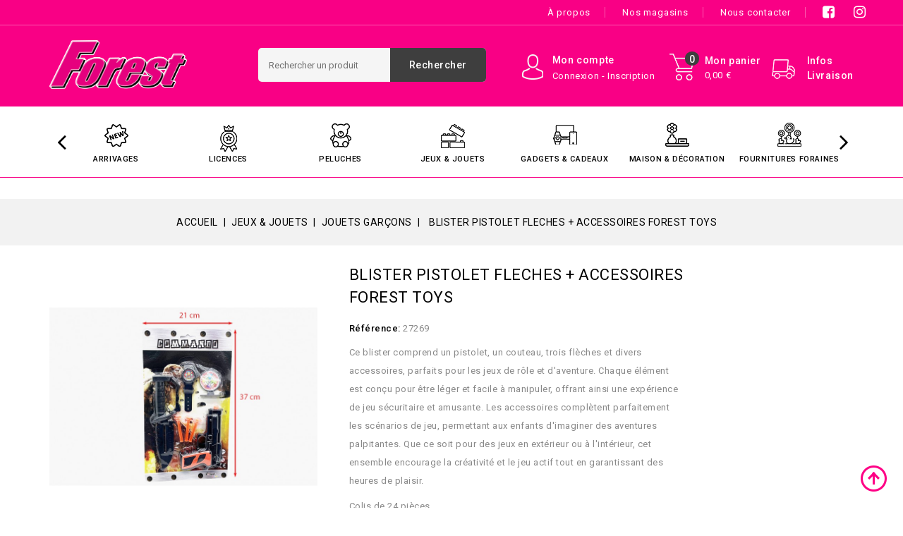

--- FILE ---
content_type: text/html; charset=utf-8
request_url: https://www.forest-distribution.com/jouets-garcons/17157-blister-pistolet-fleches-accessoires-3700156427269.html
body_size: 35693
content:
<!doctype html>
<html lang="fr">

  <head>
    
      
<meta charset="utf-8">


<meta http-equiv="x-ua-compatible" content="ie=edge">



  <link rel="canonical" href="https://www.forest-distribution.com/jouets-garcons/17157-blister-pistolet-fleches-accessoires-3700156427269.html">

  <title>BLISTER PISTOLET FLECHES + ACCESSOIRES FOREST TOYS | Forest Distribution</title>
  <meta name="description" content="Blister contenant un pistolet, un couteau, 3 flèches et des accessoires. Parfait pour le jeu de rôle, encourageant l&#039;imagination et l&#039;aventure. Livraison Europe.">
  <meta name="keywords" content="">
      
                  <link rel="alternate" href="https://www.forest-distribution.com/jouets-garcons/17157-blister-pistolet-fleches-accessoires-3700156427269.html" hreflang="fr">
        



<meta name="viewport" content="width=device-width, initial-scale=1">



<link rel="icon" type="image/vnd.microsoft.icon" href="/img/favicon-1.ico?1682583942">
<link rel="shortcut icon" type="image/x-icon" href="/img/favicon-1.ico?1682583942">


<!-- Codezeel added -->
<link href="//fonts.googleapis.com/css?family=Roboto:300,400,500,700,900" rel="stylesheet">



<!-- AoS added -->
<link href="https://unpkg.com/aos@2.3.1/dist/aos.css" rel="stylesheet">

<script src="https://unpkg.com/aos@2.3.1/dist/aos.js"></script>




    <link rel="stylesheet" href="https://www.forest-distribution.com/themes/Elefly/assets/css/theme.css" type="text/css" media="all">
  <link rel="stylesheet" href="https://www.forest-distribution.com/themes/Elefly/assets/css/font-awesome.css" type="text/css" media="all">
  <link rel="stylesheet" href="https://www.forest-distribution.com/modules/blockreassurance/views/dist/front.css" type="text/css" media="all">
  <link rel="stylesheet" href="https://www.forest-distribution.com/modules/ps_socialfollow/views/css/ps_socialfollow.css" type="text/css" media="all">
  <link rel="stylesheet" href="/modules/layerslider/views/css/layerslider/layerslider.css?v=6.6.9" type="text/css" media="all">
  <link rel="stylesheet" href="/modules/layerslider/views/lib/font-awesome/css/font-awesome.min.css?v=4.7.0" type="text/css" media="all">
  <link rel="stylesheet" href="https://www.forest-distribution.com/modules/ohmminqty/views/css/font-awesome.min.css" type="text/css" media="all">
  <link rel="stylesheet" href="https://www.forest-distribution.com/modules/ohmminqty/views/css/ohmminqty.css" type="text/css" media="all">
  <link rel="stylesheet" href="https://www.forest-distribution.com/modules/psblog/views/css/psblog.css" type="text/css" media="all">
  <link rel="stylesheet" href="https://www.forest-distribution.com/modules/psblog/views/css/lightbox.css" type="text/css" media="all">
  <link rel="stylesheet" href="https://www.forest-distribution.com/modules/pricefrom/views/css/pricefrom17.css" type="text/css" media="all">
  <link rel="stylesheet" href="https://www.forest-distribution.com/modules/pricefrom/views/css/pricefrom-custom-1644409291.css" type="text/css" media="all">
  <link rel="stylesheet" href="https://www.forest-distribution.com/modules/everpspopup/views/css/everpspopup.css" type="text/css" media="all">
  <link rel="stylesheet" href="https://www.forest-distribution.com/js/jquery/ui/themes/base/minified/jquery-ui.min.css" type="text/css" media="all">
  <link rel="stylesheet" href="https://www.forest-distribution.com/js/jquery/ui/themes/base/minified/jquery.ui.theme.min.css" type="text/css" media="all">
  <link rel="stylesheet" href="https://www.forest-distribution.com/modules/cz_categoryslider/views/css/cz_categoryslider.css" type="text/css" media="all">
  <link rel="stylesheet" href="https://www.forest-distribution.com/themes/Elefly/assets/css/custom.css" type="text/css" media="all">




  

  <script type="text/javascript">
        var LS_Meta = {"v":"6.6.9"};
        var prestashop = {"cart":{"products":[],"totals":{"total":{"type":"total","label":"Total","amount":0,"value":"0,00\u00a0\u20ac"},"total_including_tax":{"type":"total","label":"Total TTC","amount":0,"value":"0,00\u00a0\u20ac"},"total_excluding_tax":{"type":"total","label":"Total HT :","amount":0,"value":"0,00\u00a0\u20ac"}},"subtotals":{"products":{"type":"products","label":"Sous-total","amount":0,"value":"0,00\u00a0\u20ac"},"discounts":null,"shipping":{"type":"shipping","label":"Livraison","amount":0,"value":"-"},"tax":{"type":"tax","label":"Taxes incluses","amount":0,"value":"0,00\u00a0\u20ac"}},"products_count":0,"summary_string":"0 articles","vouchers":{"allowed":1,"added":[]},"discounts":[],"minimalPurchase":200,"minimalPurchaseRequired":"Un montant total minimum de 200,00\u00a0\u20ac HT (hors livraison) est requis pour valider votre commande."},"currency":{"name":"Euro","iso_code":"EUR","iso_code_num":"978","sign":"\u20ac"},"customer":{"lastname":null,"firstname":null,"email":null,"birthday":null,"newsletter":null,"newsletter_date_add":null,"optin":null,"website":null,"company":null,"siret":null,"ape":null,"is_logged":false,"gender":{"type":null,"name":null},"addresses":[]},"language":{"name":"Fran\u00e7ais (French)","iso_code":"fr","locale":"fr-FR","language_code":"fr","is_rtl":"0","date_format_lite":"d\/m\/Y","date_format_full":"d\/m\/Y H:i:s","id":1},"page":{"title":"","canonical":null,"meta":{"title":"BLISTER PISTOLET FLECHES + ACCESSOIRES FOREST TOYS | Forest Distribution","description":"Blister contenant un pistolet, un couteau, 3 fl\u00e8ches et des accessoires. Parfait pour le jeu de r\u00f4le, encourageant l'imagination et l'aventure. Livraison Europe.","keywords":"","robots":"index"},"page_name":"product","body_classes":{"lang-fr":true,"lang-rtl":false,"country-FR":true,"currency-EUR":true,"layout-full-width":true,"page-product":true,"tax-display-enabled":true,"product-id-17157":true,"product-BLISTER PISTOLET FLECHES + ACCESSOIRES FOREST TOYS":true,"product-id-category-30":true,"product-id-manufacturer-2":true,"product-id-supplier-0":true,"product-available-for-order":true},"admin_notifications":[]},"shop":{"name":"Forest Distribution","logo":"\/img\/forest-distribution-logo-16825839421.jpg","stores_icon":"\/img\/logo_stores.png","favicon":"\/img\/favicon-1.ico"},"urls":{"base_url":"https:\/\/www.forest-distribution.com\/","current_url":"https:\/\/www.forest-distribution.com\/jouets-garcons\/17157-blister-pistolet-fleches-accessoires-3700156427269.html","shop_domain_url":"https:\/\/www.forest-distribution.com","img_ps_url":"https:\/\/www.forest-distribution.com\/img\/","img_cat_url":"https:\/\/www.forest-distribution.com\/img\/c\/","img_lang_url":"https:\/\/www.forest-distribution.com\/img\/l\/","img_prod_url":"https:\/\/www.forest-distribution.com\/img\/p\/","img_manu_url":"https:\/\/www.forest-distribution.com\/img\/m\/","img_sup_url":"https:\/\/www.forest-distribution.com\/img\/su\/","img_ship_url":"https:\/\/www.forest-distribution.com\/img\/s\/","img_store_url":"https:\/\/www.forest-distribution.com\/img\/st\/","img_col_url":"https:\/\/www.forest-distribution.com\/img\/co\/","img_url":"https:\/\/www.forest-distribution.com\/themes\/Elefly\/assets\/img\/","css_url":"https:\/\/www.forest-distribution.com\/themes\/Elefly\/assets\/css\/","js_url":"https:\/\/www.forest-distribution.com\/themes\/Elefly\/assets\/js\/","pic_url":"https:\/\/www.forest-distribution.com\/upload\/","pages":{"address":"https:\/\/www.forest-distribution.com\/adresse","addresses":"https:\/\/www.forest-distribution.com\/adresses","authentication":"https:\/\/www.forest-distribution.com\/authentification","cart":"https:\/\/www.forest-distribution.com\/panier","category":"https:\/\/www.forest-distribution.com\/index.php?controller=category","cms":"https:\/\/www.forest-distribution.com\/index.php?controller=cms","contact":"https:\/\/www.forest-distribution.com\/contact","discount":"https:\/\/www.forest-distribution.com\/bons-de-reduction","guest_tracking":"https:\/\/www.forest-distribution.com\/suivi-commande-invite","history":"https:\/\/www.forest-distribution.com\/historique-des-commandes","identity":"https:\/\/www.forest-distribution.com\/informations-personnelles","index":"https:\/\/www.forest-distribution.com\/","my_account":"https:\/\/www.forest-distribution.com\/mon-compte","order_confirmation":"https:\/\/www.forest-distribution.com\/confirmation-commande","order_detail":"https:\/\/www.forest-distribution.com\/index.php?controller=order-detail","order_follow":"https:\/\/www.forest-distribution.com\/details-de-la-commande","order":"https:\/\/www.forest-distribution.com\/commande","order_return":"https:\/\/www.forest-distribution.com\/index.php?controller=order-return","order_slip":"https:\/\/www.forest-distribution.com\/avoirs","pagenotfound":"https:\/\/www.forest-distribution.com\/page-non-trouvee","password":"https:\/\/www.forest-distribution.com\/mot-de-passe-oublie","pdf_invoice":"https:\/\/www.forest-distribution.com\/index.php?controller=pdf-invoice","pdf_order_return":"https:\/\/www.forest-distribution.com\/index.php?controller=pdf-order-return","pdf_order_slip":"https:\/\/www.forest-distribution.com\/index.php?controller=pdf-order-slip","prices_drop":"https:\/\/www.forest-distribution.com\/promotions","product":"https:\/\/www.forest-distribution.com\/index.php?controller=product","search":"https:\/\/www.forest-distribution.com\/recherche","sitemap":"https:\/\/www.forest-distribution.com\/plan-du-site","stores":"https:\/\/www.forest-distribution.com\/magasins","supplier":"https:\/\/www.forest-distribution.com\/fournisseurs","register":"https:\/\/www.forest-distribution.com\/authentification?create_account=1","order_login":"https:\/\/www.forest-distribution.com\/commande?login=1"},"alternative_langs":{"fr":"https:\/\/www.forest-distribution.com\/jouets-garcons\/17157-blister-pistolet-fleches-accessoires-3700156427269.html"},"theme_assets":"\/themes\/Elefly\/assets\/","actions":{"logout":"https:\/\/www.forest-distribution.com\/?mylogout="},"no_picture_image":{"bySize":{"cart_default":{"url":"https:\/\/www.forest-distribution.com\/img\/p\/fr-default-cart_default.jpg","width":85,"height":89},"small_default":{"url":"https:\/\/www.forest-distribution.com\/img\/p\/fr-default-small_default.jpg","width":85,"height":89},"home_default":{"url":"https:\/\/www.forest-distribution.com\/img\/p\/fr-default-home_default.jpg","width":296,"height":310},"medium_default":{"url":"https:\/\/www.forest-distribution.com\/img\/p\/fr-default-medium_default.jpg","width":638,"height":668},"large_default":{"url":"https:\/\/www.forest-distribution.com\/img\/p\/fr-default-large_default.jpg","width":764,"height":800}},"small":{"url":"https:\/\/www.forest-distribution.com\/img\/p\/fr-default-cart_default.jpg","width":85,"height":89},"medium":{"url":"https:\/\/www.forest-distribution.com\/img\/p\/fr-default-home_default.jpg","width":296,"height":310},"large":{"url":"https:\/\/www.forest-distribution.com\/img\/p\/fr-default-large_default.jpg","width":764,"height":800},"legend":""}},"configuration":{"display_taxes_label":true,"display_prices_tax_incl":true,"is_catalog":false,"show_prices":true,"opt_in":{"partner":false},"quantity_discount":{"type":"price","label":"Prix"},"voucher_enabled":1,"return_enabled":0},"field_required":[],"breadcrumb":{"links":[{"title":"Accueil","url":"https:\/\/www.forest-distribution.com\/"},{"title":"JEUX & JOUETS","url":"https:\/\/www.forest-distribution.com\/8-jeux-jouets"},{"title":"JOUETS GAR\u00c7ONS","url":"https:\/\/www.forest-distribution.com\/30-jouets-garcons"},{"title":"BLISTER PISTOLET FLECHES + ACCESSOIRES FOREST TOYS","url":"https:\/\/www.forest-distribution.com\/jouets-garcons\/17157-blister-pistolet-fleches-accessoires-3700156427269.html"}],"count":4},"link":{"protocol_link":"https:\/\/","protocol_content":"https:\/\/"},"time":1768833338,"static_token":"47c85a80c49db410b0dd0618545127ad","token":"b5ed830b1e5e5643b9de063e27d7a6f1"};
        var psemailsubscription_subscription = "https:\/\/www.forest-distribution.com\/module\/ps_emailsubscription\/subscription";
        var psr_icon_color = false;
        var wk_fb_lang = "fr_FR";
      </script>



  <!-- emarketing start -->





<!-- emarketing end --> <style type="text/css">
    .ohm-wrapper .ohm-dialog {
        background-color: #ffffff !important ;
        color: #333333 !important ;
        border-color: #333333 !important ;
        width: 350px !important ;
        min-height: 250px !important ;
        height: 250px !important ;
    }

    .minqty-add-to-cart {
        /*transition: 0.3s;*/
    }

    .minqty-add-to-cart:hover {
        cursor: pointer;
        background-color: #ffffff36 !important;
    }

    div.alert {
        position: fixed;
        z-index: -9999;
        top: 20px;
        right: 20px;
        text-align: left;
    }

    div.alert.in {
        z-index: 9999
    }

    div.alert p {
        padding-left: 50px;
    }

    div.alert button.close {
        position: absolute;
        top: 2px;
        right: 8px;
    }

    .ohmminqty-checkout-block:hover {
        cursor: pointer;
        background-color: #ffffff36 !important;
    }
 </style>
 
<script type="text/javascript">
    var use_ohmdialog = "1";
    var minqtyproducts = '{"17071":[{"minqty":2,"sellby":2,"allow_script":"1"}],"1948":[{"minqty":20,"sellby":20,"allow_script":"1"}],"16114":[{"minqty":20,"sellby":20,"allow_script":"0"}],"16775":[{"minqty":3,"sellby":3,"allow_script":"1"}],"17074":[{"minqty":3,"sellby":3,"allow_script":"1"}],"17277":[{"minqty":6,"sellby":6,"allow_script":"1"}],"17067":[{"minqty":12,"sellby":12,"allow_script":"1"}],"16307":[{"minqty":6,"sellby":6,"allow_script":"1"}],"16770":[{"minqty":24,"sellby":24,"allow_script":"1"}],"17080":[{"minqty":6,"sellby":6,"allow_script":"1"}],"15233":[{"minqty":100,"sellby":100,"allow_script":"1"}],"15282":[{"minqty":10,"sellby":10,"allow_script":"1"}],"15928":[{"minqty":12,"sellby":12,"allow_script":"1"}],"16772":[{"minqty":12,"sellby":12,"allow_script":"1"}],"14534":[{"minqty":50,"sellby":50,"allow_script":"1"}],"14452":[{"minqty":60,"sellby":60,"allow_script":"1"}],"17255":[{"minqty":72,"sellby":72,"allow_script":"1"}],"16773":[{"minqty":24,"sellby":24,"allow_script":"1"}],"16776":[{"minqty":24,"sellby":24,"allow_script":"1"}],"17084":[{"minqty":36,"sellby":36,"allow_script":"1"}],"15913":[{"minqty":10,"sellby":10,"allow_script":"1"}],"15283":[{"minqty":24,"sellby":24,"allow_script":"1"}],"14492":[{"minqty":24,"sellby":24,"allow_script":"1"}],"16777":[{"minqty":24,"sellby":24,"allow_script":"1"}],"14136":[{"minqty":12,"sellby":12,"allow_script":"1"}],"16676":[{"minqty":24,"sellby":24,"allow_script":"1"}],"16778":[{"minqty":4,"sellby":4,"allow_script":"1"}],"14089":[{"minqty":50,"sellby":50,"allow_script":"1"}],"13998":[{"minqty":12,"sellby":12,"allow_script":"1"}],"16781":[{"minqty":12,"sellby":12,"allow_script":"1"}],"13952":[{"minqty":9,"sellby":9,"allow_script":"1"}],"16782":[{"minqty":4,"sellby":4,"allow_script":"1"}],"17182":[{"minqty":12,"sellby":12,"allow_script":"1"}],"17279":[{"minqty":6,"sellby":6,"allow_script":"1"}],"16551":[{"minqty":2,"sellby":2,"allow_script":"1"}],"16783":[{"minqty":2,"sellby":2,"allow_script":"1"}],"16784":[{"minqty":4,"sellby":4,"allow_script":"1"}],"14137":[{"minqty":12,"sellby":12,"allow_script":"1"}],"15231":[{"minqty":24,"sellby":24,"allow_script":"1"}],"15284":[{"minqty":24,"sellby":24,"allow_script":"1"}],"16785":[{"minqty":4,"sellby":4,"allow_script":"1"}],"12594":[{"minqty":12,"sellby":12,"allow_script":"1"}],"16786":[{"minqty":6,"sellby":6,"allow_script":"1"}],"16264":[{"minqty":24,"sellby":24,"allow_script":"1"}],"14682":[{"minqty":24,"sellby":24,"allow_script":"1"}],"14164":[{"minqty":30,"sellby":30,"allow_script":"1"}],"16788":[{"minqty":2,"sellby":2,"allow_script":"1"}],"15936":[{"minqty":6,"sellby":6,"allow_script":"1"}],"13984":[{"minqty":6,"sellby":6,"allow_script":"1"}],"14152":[{"minqty":60,"sellby":60,"allow_script":"1"}],"17088":[{"minqty":2,"sellby":2,"allow_script":"1"}],"14153":[{"minqty":60,"sellby":60,"allow_script":"1"}],"14101":[{"minqty":50,"sellby":50,"allow_script":"1"}],"16283":[{"minqty":50,"sellby":50,"allow_script":"1"}],"12686":[{"minqty":12,"sellby":12,"allow_script":"1"}],"14516":[{"minqty":60,"sellby":60,"allow_script":"1"}],"17091":[{"minqty":36,"sellby":36,"allow_script":"1"}],"13770":[{"minqty":30,"sellby":30,"allow_script":"1"}],"14397":[{"minqty":6,"sellby":6,"allow_script":"1"}],"14005":[{"minqty":18,"sellby":18,"allow_script":"1"}],"13777":[{"minqty":24,"sellby":24,"allow_script":"1"}],"13775":[{"minqty":24,"sellby":24,"allow_script":"1"}],"14395":[{"minqty":3,"sellby":3,"allow_script":"1"}],"14396":[{"minqty":3,"sellby":3,"allow_script":"1"}],"14373":[{"minqty":12,"sellby":12,"allow_script":"1"}],"16791":[{"minqty":24,"sellby":24,"allow_script":"1"}],"16066":[{"minqty":12,"sellby":12,"allow_script":"1"}],"14056":[{"minqty":12,"sellby":12,"allow_script":"1"}],"17355":[{"minqty":12,"sellby":12,"allow_script":"1"}],"17357":[{"minqty":4,"sellby":4,"allow_script":"1"}],"14684":[{"minqty":24,"sellby":24,"allow_script":"1"}],"15229":[{"minqty":24,"sellby":24,"allow_script":"1"}],"15228":[{"minqty":12,"sellby":12,"allow_script":"1"}],"16250":[{"minqty":12,"sellby":12,"allow_script":"1"}],"16035":[{"minqty":24,"sellby":24,"allow_script":"1"}],"16036":[{"minqty":24,"sellby":24,"allow_script":"1"}],"17095":[{"minqty":6,"sellby":6,"allow_script":"1"}],"14145":[{"minqty":24,"sellby":24,"allow_script":"1"}],"14149":[{"minqty":24,"sellby":24,"allow_script":"1"}],"16421":[{"minqty":24,"sellby":24,"allow_script":"1"}],"17096":[{"minqty":2,"sellby":2,"allow_script":"1"}],"16700":[{"minqty":2,"sellby":2,"allow_script":"1"}],"13771":[{"minqty":24,"sellby":24,"allow_script":"1"}],"14291":[{"minqty":3,"sellby":3,"allow_script":"1"}],"16068":[{"minqty":24,"sellby":24,"allow_script":"1"}],"16793":[{"minqty":12,"sellby":12,"allow_script":"1"}],"16794":[{"minqty":24,"sellby":24,"allow_script":"1"}],"17003":[{"minqty":24,"sellby":24,"allow_script":"1"}],"16797":[{"minqty":24,"sellby":24,"allow_script":"1"}],"16798":[{"minqty":12,"sellby":12,"allow_script":"1"}],"16373":[{"minqty":30,"sellby":30,"allow_script":"1"}],"16184":[{"minqty":12,"sellby":12,"allow_script":"1"}],"16185":[{"minqty":24,"sellby":24,"allow_script":"1"}],"16069":[{"minqty":24,"sellby":24,"allow_script":"1"}],"16070":[{"minqty":24,"sellby":24,"allow_script":"1"}],"13904":[{"minqty":24,"sellby":24,"allow_script":"1"}],"13963":[{"minqty":12,"sellby":12,"allow_script":"1"}],"13966":[{"minqty":12,"sellby":12,"allow_script":"1"}],"16800":[{"minqty":3,"sellby":3,"allow_script":"1"}],"14139":[{"minqty":12,"sellby":12,"allow_script":"1"}],"14230":[{"minqty":12,"sellby":12,"allow_script":"1"}],"14229":[{"minqty":24,"sellby":24,"allow_script":"1"}],"14496":[{"minqty":24,"sellby":24,"allow_script":"1"}],"14497":[{"minqty":24,"sellby":24,"allow_script":"1"}],"14498":[{"minqty":12,"sellby":12,"allow_script":"1"}],"14499":[{"minqty":6,"sellby":6,"allow_script":"1"}],"14125":[{"minqty":6,"sellby":6,"allow_script":"1"}],"14130":[{"minqty":3,"sellby":3,"allow_script":"1"}],"14503":[{"minqty":24,"sellby":24,"allow_script":"1"}],"14504":[{"minqty":24,"sellby":24,"allow_script":"1"}],"14191":[{"minqty":12,"sellby":12,"allow_script":"1"}],"14199":[{"minqty":4,"sellby":4,"allow_script":"1"}],"14200":[{"minqty":3,"sellby":3,"allow_script":"1"}],"16252":[{"minqty":24,"sellby":24,"allow_script":"1"}],"16542":[{"minqty":8,"sellby":8,"allow_script":"1"}],"16253":[{"minqty":2,"sellby":2,"allow_script":"1"}],"16801":[{"minqty":3,"sellby":3,"allow_script":"1"}],"16802":[{"minqty":12,"sellby":12,"allow_script":"1"}],"17282":[{"minqty":6,"sellby":6,"allow_script":"1"}],"17283":[{"minqty":6,"sellby":6,"allow_script":"1"}],"16804":[{"minqty":12,"sellby":12,"allow_script":"1"}],"14124":[{"minqty":12,"sellby":12,"allow_script":"1"}],"14132":[{"minqty":3,"sellby":3,"allow_script":"1"}],"17183":[{"minqty":18,"sellby":18,"allow_script":"1"}],"16156":[{"minqty":30,"sellby":30,"allow_script":"1"}],"16157":[{"minqty":36,"sellby":36,"allow_script":"1"}],"16158":[{"minqty":24,"sellby":24,"allow_script":"1"}],"16159":[{"minqty":12,"sellby":12,"allow_script":"1"}],"17184":[{"minqty":3,"sellby":3,"allow_script":"1"}],"16041":[{"minqty":12,"sellby":12,"allow_script":"1"}],"16042":[{"minqty":3,"sellby":3,"allow_script":"1"}],"16160":[{"minqty":6,"sellby":6,"allow_script":"1"}],"16186":[{"minqty":24,"sellby":24,"allow_script":"1"}],"16983":[{"minqty":24,"sellby":24,"allow_script":"1"}],"16375":[{"minqty":6,"sellby":6,"allow_script":"1"}],"16422":[{"minqty":24,"sellby":24,"allow_script":"1"}],"16984":[{"minqty":24,"sellby":24,"allow_script":"1"}],"16487":[{"minqty":6,"sellby":6,"allow_script":"1"}],"16986":[{"minqty":24,"sellby":24,"allow_script":"1"}],"16212":[{"minqty":24,"sellby":24,"allow_script":"1"}],"16531":[{"minqty":3,"sellby":3,"allow_script":"1"}],"16532":[{"minqty":6,"sellby":6,"allow_script":"1"}],"16376":[{"minqty":4,"sellby":4,"allow_script":"1"}],"17104":[{"minqty":24,"sellby":24,"allow_script":"1"}],"16377":[{"minqty":5,"sellby":5,"allow_script":"1"}],"16423":[{"minqty":48,"sellby":48,"allow_script":"1"}],"16424":[{"minqty":24,"sellby":24,"allow_script":"1"}],"16987":[{"minqty":24,"sellby":24,"allow_script":"1"}],"16904":[{"minqty":12,"sellby":12,"allow_script":"1"}],"16905":[{"minqty":12,"sellby":12,"allow_script":"1"}],"16906":[{"minqty":12,"sellby":12,"allow_script":"1"}],"16988":[{"minqty":12,"sellby":12,"allow_script":"1"}],"16907":[{"minqty":12,"sellby":12,"allow_script":"1"}],"16908":[{"minqty":3,"sellby":3,"allow_script":"1"}],"16909":[{"minqty":3,"sellby":3,"allow_script":"1"}],"16910":[{"minqty":3,"sellby":3,"allow_script":"1"}],"16911":[{"minqty":3,"sellby":3,"allow_script":"1"}],"16840":[{"minqty":24,"sellby":24,"allow_script":"1"}],"16912":[{"minqty":2,"sellby":2,"allow_script":"1"}],"14247":[{"minqty":12,"sellby":12,"allow_script":"1"}],"14246":[{"minqty":12,"sellby":12,"allow_script":"1"}],"16653":[{"minqty":24,"sellby":24,"allow_script":"1"}],"16654":[{"minqty":24,"sellby":24,"allow_script":"1"}],"14268":[{"minqty":3,"sellby":3,"allow_script":"1"}],"16915":[{"minqty":24,"sellby":24,"allow_script":"1"}],"17061":[{"minqty":6,"sellby":6,"allow_script":"1"}],"16920":[{"minqty":6,"sellby":6,"allow_script":"1"}],"16921":[{"minqty":6,"sellby":6,"allow_script":"1"}],"16922":[{"minqty":6,"sellby":6,"allow_script":"1"}],"16655":[{"minqty":2,"sellby":2,"allow_script":"1"}],"16924":[{"minqty":3,"sellby":3,"allow_script":"1"}],"16656":[{"minqty":6,"sellby":6,"allow_script":"1"}],"16657":[{"minqty":48,"sellby":48,"allow_script":"1"}],"16807":[{"minqty":6,"sellby":6,"allow_script":"1"}],"15016":[{"minqty":8,"sellby":8,"allow_script":"1"}],"17055":[{"minqty":10,"sellby":10,"allow_script":"1"}],"15244":[{"minqty":10,"sellby":10,"allow_script":"1"}],"15243":[{"minqty":20,"sellby":20,"allow_script":"1"}],"15242":[{"minqty":20,"sellby":20,"allow_script":"1"}],"15241":[{"minqty":20,"sellby":20,"allow_script":"1"}],"15240":[{"minqty":40,"sellby":40,"allow_script":"1"}],"15237":[{"minqty":50,"sellby":50,"allow_script":"1"}],"15238":[{"minqty":50,"sellby":50,"allow_script":"1"}],"15782":[{"minqty":20,"sellby":20,"allow_script":"1"}],"17053":[{"minqty":24,"sellby":24,"allow_script":"1"}],"15780":[{"minqty":10,"sellby":10,"allow_script":"1"}],"15775":[{"minqty":300,"sellby":300,"allow_script":"1"}],"16139":[{"minqty":12,"sellby":12,"allow_script":"1"}],"15872":[{"minqty":10,"sellby":10,"allow_script":"1"}],"15871":[{"minqty":10,"sellby":10,"allow_script":"1"}],"15773":[{"minqty":25,"sellby":25,"allow_script":"1"}],"17322":[{"minqty":50,"sellby":50,"allow_script":"1"}],"17321":[{"minqty":50,"sellby":50,"allow_script":"1"}],"17048":[{"minqty":5,"sellby":5,"allow_script":"1"}],"17051":[{"minqty":24,"sellby":24,"allow_script":"1"}],"17319":[{"minqty":10,"sellby":10,"allow_script":"1"}],"17318":[{"minqty":20,"sellby":20,"allow_script":"1"}],"15968":[{"minqty":50,"sellby":50,"allow_script":"1"}],"15976":[{"minqty":50,"sellby":50,"allow_script":"1"}],"14111":[{"minqty":50,"sellby":50,"allow_script":"1"}],"14115":[{"minqty":50,"sellby":50,"allow_script":"1"}],"14108":[{"minqty":50,"sellby":50,"allow_script":"1"}],"15974":[{"minqty":50,"sellby":50,"allow_script":"1"}],"15967":[{"minqty":50,"sellby":50,"allow_script":"1"}],"15973":[{"minqty":50,"sellby":50,"allow_script":"1"}],"14118":[{"minqty":50,"sellby":50,"allow_script":"1"}],"15970":[{"minqty":50,"sellby":50,"allow_script":"1"}],"14116":[{"minqty":50,"sellby":50,"allow_script":"1"}],"17402":[{"minqty":6,"sellby":6,"allow_script":"1"}],"17193":[{"minqty":3,"sellby":3,"allow_script":"1"}],"17401":[{"minqty":24,"sellby":24,"allow_script":"1"}],"17191":[{"minqty":4,"sellby":4,"allow_script":"1"}],"17190":[{"minqty":12,"sellby":12,"allow_script":"1"}],"15258":[{"minqty":5,"sellby":5,"allow_script":"1"}],"17317":[{"minqty":25,"sellby":25,"allow_script":"1"}],"17316":[{"minqty":25,"sellby":25,"allow_script":"1"}],"17315":[{"minqty":25,"sellby":25,"allow_script":"1"}],"17189":[{"minqty":24,"sellby":24,"allow_script":"1"}],"17018":[{"minqty":2,"sellby":2,"allow_script":"1"}],"15758":[{"minqty":3,"sellby":3,"allow_script":"1"}],"17022":[{"minqty":4,"sellby":4,"allow_script":"1"}],"17021":[{"minqty":4,"sellby":4,"allow_script":"1"}],"15747":[{"minqty":10,"sellby":10,"allow_script":"1"}],"15746":[{"minqty":3,"sellby":3,"allow_script":"1"}],"17046":[{"minqty":20,"sellby":20,"allow_script":"1"}],"17045":[{"minqty":20,"sellby":20,"allow_script":"1"}],"17044":[{"minqty":10,"sellby":10,"allow_script":"1"}],"17043":[{"minqty":5,"sellby":5,"allow_script":"1"}],"15745":[{"minqty":5,"sellby":5,"allow_script":"1"}],"17042":[{"minqty":6,"sellby":6,"allow_script":"1"}],"15256":[{"minqty":5,"sellby":5,"allow_script":"1"}],"17035":[{"minqty":24,"sellby":24,"allow_script":"1"}],"15253":[{"minqty":5,"sellby":5,"allow_script":"1"}],"17040":[{"minqty":5,"sellby":5,"allow_script":"1"}],"15743":[{"minqty":5,"sellby":5,"allow_script":"1"}],"17017":[{"minqty":2,"sellby":2,"allow_script":"1"}],"16136":[{"minqty":2,"sellby":2,"allow_script":"1"}],"16135":[{"minqty":2,"sellby":2,"allow_script":"1"}],"17013":[{"minqty":8,"sellby":8,"allow_script":"1"}],"17015":[{"minqty":3,"sellby":3,"allow_script":"1"}],"17012":[{"minqty":2,"sellby":2,"allow_script":"1"}],"16133":[{"minqty":2,"sellby":2,"allow_script":"1"}],"8143":[{"minqty":100,"sellby":100,"allow_script":"1"}],"14997":[{"minqty":2,"sellby":2,"allow_script":"1"}],"14995":[{"minqty":2,"sellby":2,"allow_script":"1"}],"13874":[{"minqty":20,"sellby":20,"allow_script":"1"}],"15252":[{"minqty":24,"sellby":24,"allow_script":"1"}],"15251":[{"minqty":40,"sellby":40,"allow_script":"1"}],"13652":[{"minqty":36,"sellby":36,"allow_script":"1"}],"14486":[{"minqty":36,"sellby":36,"allow_script":"1"}],"14851":[{"minqty":24,"sellby":24,"allow_script":"1"}],"16598":[{"minqty":6,"sellby":6,"allow_script":"1"}],"15246":[{"minqty":5,"sellby":5,"allow_script":"1"}],"15248":[{"minqty":20,"sellby":20,"allow_script":"1"}],"16596":[{"minqty":12,"sellby":12,"allow_script":"1"}],"17216":[{"minqty":24,"sellby":24,"allow_script":"1"}],"17215":[{"minqty":4,"sellby":4,"allow_script":"1"}],"16594":[{"minqty":24,"sellby":24,"allow_script":"1"}],"16828":[{"minqty":24,"sellby":24,"allow_script":"1"}],"16593":[{"minqty":24,"sellby":24,"allow_script":"1"}],"17214":[{"minqty":72,"sellby":72,"allow_script":"1"}],"17213":[{"minqty":96,"sellby":96,"allow_script":"1"}],"16591":[{"minqty":12,"sellby":12,"allow_script":"1"}],"16590":[{"minqty":24,"sellby":24,"allow_script":"1"}],"16588":[{"minqty":12,"sellby":12,"allow_script":"1"}],"15719":{"2543":{"minqty":25,"sellby":25,"allow_script":"1"},"2544":{"minqty":25,"sellby":25,"allow_script":"1"},"2545":{"minqty":25,"sellby":25,"allow_script":"1"},"0":{"minqty":10,"sellby":10,"allow_script":"1"}},"17212":[{"minqty":24,"sellby":24,"allow_script":"1"}],"17211":[{"minqty":3,"sellby":3,"allow_script":"1"}],"17210":[{"minqty":36,"sellby":36,"allow_script":"1"}],"17209":[{"minqty":24,"sellby":24,"allow_script":"1"}],"17208":[{"minqty":3,"sellby":3,"allow_script":"1"}],"15716":[{"minqty":10,"sellby":10,"allow_script":"1"}],"17207":[{"minqty":12,"sellby":12,"allow_script":"1"}],"17206":[{"minqty":6,"sellby":6,"allow_script":"1"}],"17205":[{"minqty":2,"sellby":2,"allow_script":"1"}],"17057":[{"minqty":10,"sellby":10,"allow_script":"1"}],"2659":[{"minqty":12,"sellby":12,"allow_script":"1"}],"16541":[{"minqty":2,"sellby":2,"allow_script":"1"}],"16278":[{"minqty":6,"sellby":6,"allow_script":"1"}],"16276":[{"minqty":12,"sellby":12,"allow_script":"1"}],"15870":[{"minqty":5,"sellby":5,"allow_script":"1"}],"17052":[{"minqty":25,"sellby":25,"allow_script":"1"}],"15710":[{"minqty":24,"sellby":24,"allow_script":"1"}],"15705":[{"minqty":10,"sellby":10,"allow_script":"1"}],"17047":[{"minqty":18,"sellby":18,"allow_script":"1"}],"15702":[{"minqty":10,"sellby":10,"allow_script":"1"}],"15699":[{"minqty":12,"sellby":12,"allow_script":"1"}],"13896":[{"minqty":2,"sellby":2,"allow_script":"1"}],"15694":[{"minqty":5,"sellby":5,"allow_script":"1"}],"17032":[{"minqty":6,"sellby":6,"allow_script":"1"}],"17031":[{"minqty":6,"sellby":6,"allow_script":"1"}],"16126":[{"minqty":15,"sellby":15,"allow_script":"1"}],"15690":[{"minqty":24,"sellby":24,"allow_script":"1"}],"15687":[{"minqty":3,"sellby":3,"allow_script":"1"}],"15679":[{"minqty":6,"sellby":6,"allow_script":"1"}],"15678":[{"minqty":12,"sellby":12,"allow_script":"1"}],"15673":[{"minqty":6,"sellby":6,"allow_script":"1"}],"15672":[{"minqty":6,"sellby":6,"allow_script":"1"}],"15669":[{"minqty":6,"sellby":6,"allow_script":"1"}],"15668":[{"minqty":6,"sellby":6,"allow_script":"1"}],"15666":[{"minqty":6,"sellby":6,"allow_script":"1"}],"15665":[{"minqty":20,"sellby":20,"allow_script":"1"}],"15664":[{"minqty":24,"sellby":24,"allow_script":"1"}],"17020":[{"minqty":36,"sellby":36,"allow_script":"1"}],"15661":[{"minqty":6,"sellby":6,"allow_script":"1"}],"15658":[{"minqty":4,"sellby":4,"allow_script":"1"}],"15960":[{"minqty":4,"sellby":4,"allow_script":"1"}],"13884":[{"minqty":3,"sellby":3,"allow_script":"1"}],"13876":[{"minqty":5,"sellby":5,"allow_script":"1"}],"15655":[{"minqty":5,"sellby":5,"allow_script":"1"}],"15654":[{"minqty":5,"sellby":5,"allow_script":"1"}],"17039":[{"minqty":5,"sellby":5,"allow_script":"1"}],"16582":[{"minqty":12,"sellby":12,"allow_script":"1"}],"17041":[{"minqty":15,"sellby":15,"allow_script":"1"}],"17037":[{"minqty":10,"sellby":10,"allow_script":"1"}],"17019":[{"minqty":24,"sellby":24,"allow_script":"1"}],"14804":[{"minqty":24,"sellby":24,"allow_script":"1"}],"16093":[{"minqty":150,"sellby":150,"allow_script":"1"}],"17203":[{"minqty":48,"sellby":48,"allow_script":"1"}],"17202":[{"minqty":48,"sellby":48,"allow_script":"1"}],"17201":[{"minqty":24,"sellby":24,"allow_script":"1"}],"17200":[{"minqty":24,"sellby":24,"allow_script":"1"}],"16540":[{"minqty":12,"sellby":12,"allow_script":"1"}],"17036":[{"minqty":24,"sellby":24,"allow_script":"1"}],"17038":[{"minqty":10,"sellby":10,"allow_script":"1"}],"16831":[{"minqty":24,"sellby":24,"allow_script":"1"}],"16579":[{"minqty":24,"sellby":24,"allow_script":"1"}],"17199":[{"minqty":12,"sellby":12,"allow_script":"1"}],"17198":[{"minqty":16,"sellby":16,"allow_script":"1"}],"17054":[{"minqty":10,"sellby":10,"allow_script":"1"}],"17050":[{"minqty":24,"sellby":24,"allow_script":"1"}],"14184":[{"minqty":24,"sellby":24,"allow_script":"1"}],"15800":[{"minqty":24,"sellby":24,"allow_script":"1"}],"14096":[{"minqty":50,"sellby":50,"allow_script":"1"}],"15247":[{"minqty":20,"sellby":20,"allow_script":"1"}],"16762":[{"minqty":2,"sellby":2,"allow_script":"1"}],"14377":[{"minqty":24,"sellby":24,"allow_script":"1"}],"16539":[{"minqty":12,"sellby":12,"allow_script":"1"}],"17049":[{"minqty":50,"sellby":50,"allow_script":"1"}],"17197":[{"minqty":72,"sellby":72,"allow_script":"1"}],"17196":[{"minqty":24,"sellby":24,"allow_script":"1"}],"14625":[{"minqty":50,"sellby":50,"allow_script":"1"}],"17195":[{"minqty":24,"sellby":24,"allow_script":"1"}],"17194":[{"minqty":12,"sellby":12,"allow_script":"1"}],"15230":[{"minqty":24,"sellby":24,"allow_script":"1"}],"16498":[{"minqty":12,"sellby":12,"allow_script":"1"}],"15985":[{"minqty":12,"sellby":12,"allow_script":"1"}],"14845":[{"minqty":12,"sellby":12,"allow_script":"1"}],"14838":[{"minqty":12,"sellby":12,"allow_script":"1"}],"14837":[{"minqty":12,"sellby":12,"allow_script":"1"}],"14595":[{"minqty":12,"sellby":12,"allow_script":"1"}],"15983":[{"minqty":12,"sellby":12,"allow_script":"1"}],"14809":[{"minqty":12,"sellby":12,"allow_script":"1"}],"8745":[{"minqty":12,"sellby":12,"allow_script":"1"}],"14811":[{"minqty":12,"sellby":12,"allow_script":"1"}],"14617":[{"minqty":12,"sellby":12,"allow_script":"1"}],"14818":[{"minqty":12,"sellby":12,"allow_script":"1"}],"8830":[{"minqty":12,"sellby":12,"allow_script":"1"}],"14822":[{"minqty":12,"sellby":12,"allow_script":"1"}],"8767":[{"minqty":12,"sellby":12,"allow_script":"1"}],"14821":[{"minqty":12,"sellby":12,"allow_script":"1"}],"15232":[{"minqty":24,"sellby":24,"allow_script":"1"}],"15847":[{"minqty":6,"sellby":6,"allow_script":"1"}],"13869":[{"minqty":3,"sellby":3,"allow_script":"1"}],"13871":[{"minqty":6,"sellby":6,"allow_script":"1"}],"13837":[{"minqty":6,"sellby":6,"allow_script":"1"}],"15978":[{"minqty":12,"sellby":12,"allow_script":"1"}],"14616":[{"minqty":24,"sellby":24,"allow_script":"1"}],"14615":[{"minqty":24,"sellby":24,"allow_script":"1"}],"14613":[{"minqty":24,"sellby":24,"allow_script":"1"}],"16556":[{"minqty":12,"sellby":12,"allow_script":"1"}],"17273":[{"minqty":12,"sellby":12,"allow_script":"1"}],"14609":[{"minqty":12,"sellby":12,"allow_script":"1"}],"14648":[{"minqty":18,"sellby":18,"allow_script":"1"}],"16420":[{"minqty":24,"sellby":24,"allow_script":"1"}],"15631":[{"minqty":48,"sellby":48,"allow_script":"1"}],"15630":[{"minqty":48,"sellby":48,"allow_script":"1"}],"15629":[{"minqty":48,"sellby":48,"allow_script":"1"}],"15628":[{"minqty":48,"sellby":48,"allow_script":"1"}],"15627":[{"minqty":48,"sellby":48,"allow_script":"1"}],"15626":[{"minqty":48,"sellby":48,"allow_script":"1"}],"15624":[{"minqty":48,"sellby":48,"allow_script":"1"}],"15623":[{"minqty":48,"sellby":48,"allow_script":"1"}],"15622":[{"minqty":48,"sellby":48,"allow_script":"1"}],"15621":{"2532":{"minqty":48,"sellby":48,"allow_script":"1"},"2533":{"minqty":48,"sellby":48,"allow_script":"1"},"2534":{"minqty":48,"sellby":48,"allow_script":"1"},"2535":{"minqty":48,"sellby":48,"allow_script":"1"},"2536":{"minqty":48,"sellby":48,"allow_script":"1"},"2537":{"minqty":48,"sellby":48,"allow_script":"1"},"2538":{"minqty":48,"sellby":48,"allow_script":"1"},"2539":{"minqty":48,"sellby":48,"allow_script":"1"},"2540":{"minqty":48,"sellby":48,"allow_script":"1"},"2541":{"minqty":48,"sellby":48,"allow_script":"1"},"2542":{"minqty":48,"sellby":48,"allow_script":"1"},"0":{"minqty":48,"sellby":48,"allow_script":"1"}},"8029":[{"minqty":24,"sellby":24,"allow_script":"1"}],"1940":[{"minqty":24,"sellby":24,"allow_script":"1"}],"1939":[{"minqty":24,"sellby":24,"allow_script":"1"}],"1938":[{"minqty":24,"sellby":24,"allow_script":"1"}],"1937":[{"minqty":24,"sellby":24,"allow_script":"1"}],"1936":[{"minqty":24,"sellby":24,"allow_script":"1"}],"1935":[{"minqty":24,"sellby":24,"allow_script":"1"}],"1934":[{"minqty":24,"sellby":24,"allow_script":"1"}],"5760":[{"minqty":24,"sellby":24,"allow_script":"1"}],"1929":[{"minqty":24,"sellby":24,"allow_script":"1"}],"1928":[{"minqty":24,"sellby":24,"allow_script":"1"}],"1927":[{"minqty":24,"sellby":24,"allow_script":"1"}],"1926":[{"minqty":24,"sellby":24,"allow_script":"1"}],"1925":[{"minqty":24,"sellby":24,"allow_script":"1"}],"1924":[{"minqty":24,"sellby":24,"allow_script":"1"}],"1918":[{"minqty":24,"sellby":24,"allow_script":"1"}],"1917":[{"minqty":24,"sellby":24,"allow_script":"1"}],"1915":[{"minqty":24,"sellby":24,"allow_script":"1"}],"5758":[{"minqty":24,"sellby":24,"allow_script":"1"}],"15620":{"2524":{"minqty":24,"sellby":24,"allow_script":"1"},"2525":{"minqty":24,"sellby":24,"allow_script":"1"},"2526":{"minqty":24,"sellby":24,"allow_script":"1"},"2527":{"minqty":24,"sellby":24,"allow_script":"1"},"2528":{"minqty":24,"sellby":24,"allow_script":"1"},"2529":{"minqty":24,"sellby":24,"allow_script":"1"},"2530":{"minqty":24,"sellby":24,"allow_script":"1"},"2531":{"minqty":24,"sellby":24,"allow_script":"1"},"0":{"minqty":24,"sellby":24,"allow_script":"1"}},"5781":[{"minqty":24,"sellby":24,"allow_script":"1"}],"5780":[{"minqty":24,"sellby":24,"allow_script":"1"}],"5753":[{"minqty":24,"sellby":24,"allow_script":"1"}],"15619":[{"minqty":24,"sellby":24,"allow_script":"1"}],"15618":[{"minqty":24,"sellby":24,"allow_script":"1"}],"5747":[{"minqty":24,"sellby":24,"allow_script":"1"}],"5770":[{"minqty":24,"sellby":24,"allow_script":"1"}],"15617":{"2516":{"minqty":24,"sellby":24,"allow_script":"1"},"2517":{"minqty":24,"sellby":24,"allow_script":"1"},"2518":{"minqty":24,"sellby":24,"allow_script":"1"},"2519":{"minqty":24,"sellby":24,"allow_script":"1"},"2520":{"minqty":24,"sellby":24,"allow_script":"1"},"2521":{"minqty":24,"sellby":24,"allow_script":"1"},"2522":{"minqty":24,"sellby":24,"allow_script":"1"},"2523":{"minqty":24,"sellby":24,"allow_script":"1"},"0":{"minqty":24,"sellby":24,"allow_script":"1"}},"1897":[{"minqty":24,"sellby":24,"allow_script":"1"}],"1896":[{"minqty":24,"sellby":24,"allow_script":"1"}],"1895":[{"minqty":24,"sellby":24,"allow_script":"1"}],"1886":[{"minqty":24,"sellby":24,"allow_script":"1"}],"1885":[{"minqty":24,"sellby":24,"allow_script":"1"}],"15615":[{"minqty":24,"sellby":24,"allow_script":"1"}],"1883":[{"minqty":24,"sellby":24,"allow_script":"1"}],"15614":{"2499":{"minqty":24,"sellby":24,"allow_script":"1"},"2500":{"minqty":24,"sellby":24,"allow_script":"1"},"2501":{"minqty":24,"sellby":24,"allow_script":"1"},"2502":{"minqty":24,"sellby":24,"allow_script":"1"},"2503":{"minqty":24,"sellby":24,"allow_script":"1"},"2504":{"minqty":24,"sellby":24,"allow_script":"1"},"2505":{"minqty":24,"sellby":24,"allow_script":"1"},"2506":{"minqty":24,"sellby":24,"allow_script":"1"},"2507":{"minqty":24,"sellby":24,"allow_script":"1"},"2508":{"minqty":24,"sellby":24,"allow_script":"1"},"2509":{"minqty":24,"sellby":24,"allow_script":"1"}},"1882":[{"minqty":24,"sellby":24,"allow_script":"1"}],"1881":[{"minqty":24,"sellby":24,"allow_script":"1"}],"1880":[{"minqty":24,"sellby":24,"allow_script":"1"}],"1878":[{"minqty":24,"sellby":24,"allow_script":"1"}],"17438":[{"minqty":2,"sellby":2,"allow_script":"1"}],"16254":[{"minqty":24,"sellby":24,"allow_script":"1"}],"17165":[{"minqty":6,"sellby":6,"allow_script":"1"}],"17166":[{"minqty":6,"sellby":6,"allow_script":"1"}],"17167":[{"minqty":6,"sellby":6,"allow_script":"1"}],"16255":[{"minqty":18,"sellby":18,"allow_script":"1"}],"17358":[{"minqty":6,"sellby":6,"allow_script":"1"}],"17359":[{"minqty":12,"sellby":12,"allow_script":"1"}],"17360":[{"minqty":12,"sellby":12,"allow_script":"1"}],"17361":[{"minqty":12,"sellby":12,"allow_script":"1"}],"17362":[{"minqty":24,"sellby":24,"allow_script":"1"}],"17363":[{"minqty":24,"sellby":24,"allow_script":"1"}],"17364":[{"minqty":12,"sellby":12,"allow_script":"1"}],"17365":[{"minqty":6,"sellby":6,"allow_script":"1"}],"17366":[{"minqty":20,"sellby":20,"allow_script":"1"}],"17367":[{"minqty":20,"sellby":20,"allow_script":"1"}],"17368":[{"minqty":12,"sellby":12,"allow_script":"1"}],"14148":[{"minqty":12,"sellby":12,"allow_script":"1"}],"14173":[{"minqty":24,"sellby":24,"allow_script":"1"}],"14178":[{"minqty":6,"sellby":12,"allow_script":"1"}],"14179":[{"minqty":6,"sellby":6,"allow_script":"1"}],"16425":[{"minqty":12,"sellby":12,"allow_script":"1"}],"14172":[{"minqty":12,"sellby":12,"allow_script":"1"}],"14175":[{"minqty":12,"sellby":12,"allow_script":"1"}],"16427":[{"minqty":12,"sellby":12,"allow_script":"1"}],"16428":[{"minqty":12,"sellby":12,"allow_script":"1"}],"16378":[{"minqty":12,"sellby":12,"allow_script":"1"}],"16379":[{"minqty":12,"sellby":12,"allow_script":"1"}],"16380":[{"minqty":12,"sellby":12,"allow_script":"1"}],"16819":[{"minqty":36,"sellby":36,"allow_script":"1"}],"16381":[{"minqty":12,"sellby":12,"allow_script":"1"}],"16429":[{"minqty":12,"sellby":12,"allow_script":"1"}],"16927":[{"minqty":24,"sellby":24,"allow_script":"1"}],"16928":[{"minqty":24,"sellby":24,"allow_script":"1"}],"16929":[{"minqty":24,"sellby":24,"allow_script":"1"}],"16930":[{"minqty":12,"sellby":12,"allow_script":"1"}],"16931":[{"minqty":12,"sellby":12,"allow_script":"1"}],"16932":[{"minqty":12,"sellby":12,"allow_script":"1"}],"1877":[{"minqty":24,"sellby":24,"allow_script":"1"}],"1876":[{"minqty":24,"sellby":24,"allow_script":"1"}],"1875":[{"minqty":24,"sellby":24,"allow_script":"1"}],"1874":[{"minqty":24,"sellby":24,"allow_script":"1"}],"1873":[{"minqty":24,"sellby":24,"allow_script":"1"}],"1870":[{"minqty":24,"sellby":24,"allow_script":"1"}],"1869":[{"minqty":24,"sellby":24,"allow_script":"1"}],"1867":[{"minqty":24,"sellby":24,"allow_script":"1"}],"15612":{"2484":{"minqty":24,"sellby":24,"allow_script":"1"},"2485":{"minqty":24,"sellby":24,"allow_script":"1"},"2486":{"minqty":24,"sellby":24,"allow_script":"1"},"2487":{"minqty":24,"sellby":24,"allow_script":"1"},"2488":{"minqty":24,"sellby":24,"allow_script":"1"},"2489":{"minqty":24,"sellby":24,"allow_script":"1"}},"5737":[{"minqty":24,"sellby":24,"allow_script":"1"}],"1860":[{"minqty":24,"sellby":24,"allow_script":"1"}],"1859":[{"minqty":24,"sellby":24,"allow_script":"1"}],"1857":[{"minqty":24,"sellby":24,"allow_script":"1"}],"1845":[{"minqty":12,"sellby":12,"allow_script":"1"}],"15608":{"2456":{"minqty":12,"sellby":12,"allow_script":"1"},"2457":{"minqty":12,"sellby":12,"allow_script":"1"},"2458":{"minqty":12,"sellby":12,"allow_script":"1"}},"1837":[{"minqty":12,"sellby":12,"allow_script":"1"}],"1835":[{"minqty":24,"sellby":24,"allow_script":"1"}],"1833":[{"minqty":24,"sellby":24,"allow_script":"1"}],"1832":[{"minqty":24,"sellby":24,"allow_script":"1"}],"1828":[{"minqty":24,"sellby":24,"allow_script":"1"}],"1827":[{"minqty":24,"sellby":24,"allow_script":"1"}],"1826":[{"minqty":24,"sellby":24,"allow_script":"1"}],"15799":[{"minqty":24,"sellby":24,"allow_script":"1"}],"16102":[{"minqty":12,"sellby":12,"allow_script":"1"}],"15145":[{"minqty":24,"sellby":24,"allow_script":"1"}],"17056":[{"minqty":24,"sellby":24,"allow_script":"1"}],"15605":[{"minqty":20,"sellby":20,"allow_script":"1"}],"17115":[{"minqty":24,"sellby":24,"allow_script":"1"}],"15601":[{"minqty":72,"sellby":72,"allow_script":"1"}],"15600":[{"minqty":48,"sellby":48,"allow_script":"1"}],"15599":{"2439":{"minqty":24,"sellby":24,"allow_script":"1"},"2440":{"minqty":24,"sellby":24,"allow_script":"1"}},"15598":[{"minqty":40,"sellby":40,"allow_script":"1"}],"15597":[{"minqty":48,"sellby":48,"allow_script":"1"}],"15596":[{"minqty":36,"sellby":36,"allow_script":"1"}],"15235":[{"minqty":12,"sellby":12,"allow_script":"1"}],"15595":{"2437":{"minqty":36,"sellby":36,"allow_script":"1"},"2438":{"minqty":36,"sellby":36,"allow_script":"1"}},"15234":[{"minqty":36,"sellby":36,"allow_script":"1"}],"15593":[{"minqty":25,"sellby":25,"allow_script":"1"}],"15592":{"2435":{"minqty":25,"sellby":25,"allow_script":"1"},"2436":{"minqty":25,"sellby":25,"allow_script":"1"},"0":{"minqty":25,"sellby":25,"allow_script":"1"}},"15591":{"2432":{"minqty":24,"sellby":24,"allow_script":"1"},"2433":{"minqty":24,"sellby":24,"allow_script":"1"},"2434":{"minqty":24,"sellby":24,"allow_script":"1"}},"15590":[{"minqty":30,"sellby":30,"allow_script":"1"}],"15589":[{"minqty":48,"sellby":48,"allow_script":"1"}],"15588":[{"minqty":48,"sellby":48,"allow_script":"1"}],"15585":[{"minqty":100,"sellby":100,"allow_script":"1"}],"15584":[{"minqty":24,"sellby":24,"allow_script":"1"}],"15582":[{"minqty":24,"sellby":24,"allow_script":"1"}],"15581":[{"minqty":24,"sellby":24,"allow_script":"1"}],"15580":[{"minqty":24,"sellby":24,"allow_script":"1"}],"17114":[{"minqty":24,"sellby":24,"allow_script":"1"}],"17113":[{"minqty":24,"sellby":24,"allow_script":"1"}],"17270":[{"minqty":2,"sellby":2,"allow_script":"1"}],"15579":[{"minqty":48,"sellby":48,"allow_script":"1"}],"17069":[{"minqty":12,"sellby":12,"allow_script":"1"}],"17354":[{"minqty":2,"sellby":2,"allow_script":"1"}],"15227":[{"minqty":30,"sellby":30,"allow_script":"1"}],"15567":[{"minqty":12,"sellby":12,"allow_script":"1"}],"15565":[{"minqty":12,"sellby":12,"allow_script":"1"}],"15563":[{"minqty":24,"sellby":24,"allow_script":"1"}],"15558":[{"minqty":24,"sellby":24,"allow_script":"1"}],"15556":[{"minqty":32,"sellby":32,"allow_script":"1"}],"15553":[{"minqty":48,"sellby":48,"allow_script":"1"}],"15552":[{"minqty":36,"sellby":36,"allow_script":"1"}],"15551":[{"minqty":48,"sellby":48,"allow_script":"1"}],"15550":[{"minqty":48,"sellby":48,"allow_script":"1"}],"15548":[{"minqty":24,"sellby":24,"allow_script":"1"}],"17313":[{"minqty":3,"sellby":3,"allow_script":"1"}],"15546":[{"minqty":24,"sellby":24,"allow_script":"1"}],"15545":[{"minqty":24,"sellby":24,"allow_script":"1"}],"15540":[{"minqty":24,"sellby":24,"allow_script":"1"}],"15225":[{"minqty":48,"sellby":48,"allow_script":"1"}],"15226":[{"minqty":48,"sellby":48,"allow_script":"1"}],"17264":[{"minqty":2,"sellby":2,"allow_script":"1"}],"15924":[{"minqty":3,"sellby":3,"allow_script":"1"}],"15531":[{"minqty":24,"sellby":24,"allow_script":"1"}],"15529":[{"minqty":48,"sellby":48,"allow_script":"1"}],"15527":{"2412":{"minqty":48,"sellby":48,"allow_script":"1"},"2413":{"minqty":48,"sellby":48,"allow_script":"1"},"2414":{"minqty":48,"sellby":48,"allow_script":"1"},"2415":{"minqty":48,"sellby":48,"allow_script":"1"},"2416":{"minqty":48,"sellby":48,"allow_script":"1"}},"15526":[{"minqty":48,"sellby":48,"allow_script":"1"}],"15525":{"2406":{"minqty":48,"sellby":48,"allow_script":"1"},"2407":{"minqty":48,"sellby":48,"allow_script":"1"},"2408":{"minqty":48,"sellby":48,"allow_script":"1"},"2409":{"minqty":48,"sellby":48,"allow_script":"1"},"2410":{"minqty":48,"sellby":48,"allow_script":"1"},"2411":{"minqty":48,"sellby":48,"allow_script":"1"}},"15524":{"2402":{"minqty":48,"sellby":48,"allow_script":"1"},"2403":{"minqty":48,"sellby":48,"allow_script":"1"},"2404":{"minqty":48,"sellby":48,"allow_script":"1"},"2405":{"minqty":48,"sellby":48,"allow_script":"1"}},"15523":{"2399":{"minqty":48,"sellby":48,"allow_script":"1"},"2400":{"minqty":48,"sellby":48,"allow_script":"1"},"2401":{"minqty":48,"sellby":48,"allow_script":"1"}},"15521":{"2391":{"minqty":48,"sellby":48,"allow_script":"1"},"2392":{"minqty":48,"sellby":48,"allow_script":"1"},"2393":{"minqty":48,"sellby":48,"allow_script":"1"}},"15520":{"2385":{"minqty":24,"sellby":24,"allow_script":"1"},"2386":{"minqty":24,"sellby":24,"allow_script":"1"},"2387":{"minqty":24,"sellby":24,"allow_script":"1"},"2388":{"minqty":24,"sellby":24,"allow_script":"1"},"2389":{"minqty":24,"sellby":24,"allow_script":"1"},"2390":{"minqty":24,"sellby":24,"allow_script":"1"}},"17188":[{"minqty":32,"sellby":32,"allow_script":"1"}],"15519":{"2381":{"minqty":24,"sellby":24,"allow_script":"1"},"2382":{"minqty":24,"sellby":24,"allow_script":"1"},"2383":{"minqty":24,"sellby":24,"allow_script":"1"},"2384":{"minqty":24,"sellby":24,"allow_script":"1"}},"15516":[{"minqty":24,"sellby":24,"allow_script":"1"}],"15515":[{"minqty":24,"sellby":24,"allow_script":"1"}],"15514":[{"minqty":24,"sellby":24,"allow_script":"1"}],"17261":[{"minqty":2,"sellby":2,"allow_script":"1"}],"17260":[{"minqty":2,"sellby":2,"allow_script":"1"}],"15490":{"2353":{"minqty":24,"sellby":24,"allow_script":"1"},"2354":{"minqty":24,"sellby":24,"allow_script":"1"},"2355":{"minqty":24,"sellby":24,"allow_script":"1"}},"15923":[{"minqty":2,"sellby":2,"allow_script":"1"}],"15483":{"2333":{"minqty":24,"sellby":24,"allow_script":"1"},"2334":{"minqty":24,"sellby":24,"allow_script":"1"},"2335":{"minqty":24,"sellby":24,"allow_script":"1"},"2336":{"minqty":24,"sellby":24,"allow_script":"1"},"2337":{"minqty":24,"sellby":24,"allow_script":"1"}},"15471":{"2301":{"minqty":24,"sellby":24,"allow_script":"1"},"2302":{"minqty":24,"sellby":24,"allow_script":"1"},"2303":{"minqty":24,"sellby":24,"allow_script":"1"},"2304":{"minqty":24,"sellby":24,"allow_script":"1"}},"15470":{"2297":{"minqty":24,"sellby":24,"allow_script":"1"},"2298":{"minqty":24,"sellby":24,"allow_script":"1"},"2299":{"minqty":24,"sellby":24,"allow_script":"1"},"2300":{"minqty":24,"sellby":24,"allow_script":"1"}},"6911":[{"minqty":24,"sellby":24,"allow_script":"1"}],"6987":[{"minqty":24,"sellby":24,"allow_script":"1"}],"15186":[{"minqty":6,"sellby":6,"allow_script":"1"}],"10592":[{"minqty":5,"sellby":5,"allow_script":"1"}],"15455":[{"minqty":5,"sellby":5,"allow_script":"1"}],"15454":[{"minqty":5,"sellby":5,"allow_script":"1"}],"14309":[{"minqty":2,"sellby":2,"allow_script":"1"}],"14293":[{"minqty":2,"sellby":2,"allow_script":"1"}],"14290":[{"minqty":3,"sellby":3,"allow_script":"1"}],"15447":[{"minqty":24,"sellby":24,"allow_script":"1"}],"2115":[{"minqty":24,"sellby":24,"allow_script":"1"}],"2114":[{"minqty":24,"sellby":24,"allow_script":"1"}],"2098":[{"minqty":24,"sellby":24,"allow_script":"1"}],"2100":[{"minqty":24,"sellby":24,"allow_script":"1"}],"14294":[{"minqty":2,"sellby":2,"allow_script":"1"}],"17257":[{"minqty":2,"sellby":2,"allow_script":"1"}],"15151":[{"minqty":24,"sellby":24,"allow_script":"1"}],"16022":[{"minqty":24,"sellby":24,"allow_script":"1"}],"11652":[{"minqty":24,"sellby":24,"allow_script":"1"}],"15084":[{"minqty":24,"sellby":24,"allow_script":"1"}],"13736":[{"minqty":6,"sellby":6,"allow_script":"1"}],"13731":[{"minqty":36,"sellby":36,"allow_script":"1"}],"13729":[{"minqty":60,"sellby":60,"allow_script":"1"}],"17390":[{"minqty":24,"sellby":24,"allow_script":"1"}],"13733":[{"minqty":48,"sellby":48,"allow_script":"1"}],"13728":[{"minqty":60,"sellby":60,"allow_script":"1"}],"13735":[{"minqty":6,"sellby":6,"allow_script":"1"}],"13737":[{"minqty":6,"sellby":6,"allow_script":"1"}],"13658":[{"minqty":24,"sellby":24,"allow_script":"1"}],"13730":[{"minqty":36,"sellby":36,"allow_script":"1"}],"13734":[{"minqty":48,"sellby":48,"allow_script":"1"}],"15185":[{"minqty":6,"sellby":6,"allow_script":"1"}],"16063":[{"minqty":24,"sellby":24,"allow_script":"1"}],"16092":[{"minqty":24,"sellby":24,"allow_script":"1"}],"16091":[{"minqty":20,"sellby":20,"allow_script":"1"}],"16537":[{"minqty":60,"sellby":60,"allow_script":"1"}],"16536":[{"minqty":48,"sellby":48,"allow_script":"1"}],"15414":[{"minqty":20,"sellby":20,"allow_script":"1"}],"15412":[{"minqty":20,"sellby":20,"allow_script":"1"}],"7881":[{"minqty":20,"sellby":20,"allow_script":"1"}],"15394":[{"minqty":30,"sellby":30,"allow_script":"1"}],"15221":[{"minqty":20,"sellby":20,"allow_script":"1"}],"15224":[{"minqty":20,"sellby":20,"allow_script":"1"}],"15379":{"2248":{"minqty":20,"sellby":20,"allow_script":"1"},"2249":{"minqty":20,"sellby":20,"allow_script":"1"},"2250":{"minqty":20,"sellby":20,"allow_script":"1"},"2251":{"minqty":20,"sellby":20,"allow_script":"1"},"2252":{"minqty":20,"sellby":20,"allow_script":"1"},"2253":{"minqty":20,"sellby":20,"allow_script":"1"},"2254":{"minqty":20,"sellby":20,"allow_script":"1"},"2255":{"minqty":20,"sellby":20,"allow_script":"1"},"0":{"minqty":20,"sellby":20,"allow_script":"1"}},"15378":{"2239":{"minqty":20,"sellby":20,"allow_script":"1"},"2240":{"minqty":20,"sellby":20,"allow_script":"1"},"2241":{"minqty":20,"sellby":20,"allow_script":"1"},"2242":{"minqty":20,"sellby":20,"allow_script":"1"},"2243":{"minqty":20,"sellby":20,"allow_script":"1"},"2244":{"minqty":20,"sellby":20,"allow_script":"1"},"2245":{"minqty":20,"sellby":20,"allow_script":"1"},"2246":{"minqty":20,"sellby":20,"allow_script":"1"},"2247":{"minqty":20,"sellby":20,"allow_script":"1"}},"15220":[{"minqty":30,"sellby":30,"allow_script":"1"}],"15219":[{"minqty":50,"sellby":50,"allow_script":"1"}],"15217":[{"minqty":50,"sellby":50,"allow_script":"1"}],"17312":[{"minqty":6,"sellby":6,"allow_script":"1"}],"13754":[{"minqty":24,"sellby":24,"allow_script":"1"}],"15337":[{"minqty":48,"sellby":48,"allow_script":"1"}],"15336":[{"minqty":48,"sellby":48,"allow_script":"1"}],"15335":{"2214":{"minqty":48,"sellby":48,"allow_script":"1"},"2215":{"minqty":48,"sellby":48,"allow_script":"1"},"2216":{"minqty":48,"sellby":48,"allow_script":"1"}},"1650":[{"minqty":6,"sellby":6,"allow_script":"1"}],"15321":[{"minqty":6,"sellby":6,"allow_script":"1"}],"15320":[{"minqty":6,"sellby":6,"allow_script":"1"}],"15319":[{"minqty":6,"sellby":6,"allow_script":"1"}],"15318":[{"minqty":6,"sellby":6,"allow_script":"1"}],"15317":[{"minqty":6,"sellby":6,"allow_script":"1"}],"15316":[{"minqty":6,"sellby":6,"allow_script":"1"}],"15315":[{"minqty":6,"sellby":6,"allow_script":"1"}],"15291":[{"minqty":6,"sellby":6,"allow_script":"1"}],"15288":{"2158":{"minqty":36,"sellby":36,"allow_script":"1"},"2159":{"minqty":36,"sellby":36,"allow_script":"1"},"2160":{"minqty":36,"sellby":36,"allow_script":"1"},"2161":{"minqty":36,"sellby":36,"allow_script":"1"},"2162":{"minqty":36,"sellby":36,"allow_script":"1"},"2163":{"minqty":36,"sellby":36,"allow_script":"1"},"2164":{"minqty":36,"sellby":36,"allow_script":"1"},"2165":{"minqty":36,"sellby":36,"allow_script":"1"},"2166":{"minqty":36,"sellby":36,"allow_script":"1"},"0":{"minqty":36,"sellby":3,"allow_script":"1"}},"16418":[{"minqty":6,"sellby":6,"allow_script":"1"}],"16417":[{"minqty":6,"sellby":6,"allow_script":"1"}],"16416":[{"minqty":12,"sellby":12,"allow_script":"1"}],"16415":[{"minqty":6,"sellby":6,"allow_script":"1"}],"16414":[{"minqty":12,"sellby":12,"allow_script":"1"}],"16529":[{"minqty":12,"sellby":12,"allow_script":"1"}],"16528":[{"minqty":6,"sellby":6,"allow_script":"1"}],"16527":[{"minqty":12,"sellby":12,"allow_script":"1"}],"16526":[{"minqty":6,"sellby":6,"allow_script":"1"}],"16525":[{"minqty":12,"sellby":12,"allow_script":"1"}],"15143":[{"minqty":24,"sellby":24,"allow_script":"1"}],"15147":[{"minqty":24,"sellby":24,"allow_script":"1"}],"15906":[{"minqty":24,"sellby":24,"allow_script":"1"}],"15897":[{"minqty":24,"sellby":24,"allow_script":"1"}],"15896":[{"minqty":12,"sellby":12,"allow_script":"1"}],"15895":[{"minqty":12,"sellby":12,"allow_script":"1"}],"15894":[{"minqty":12,"sellby":12,"allow_script":"1"}],"15893":[{"minqty":12,"sellby":12,"allow_script":"1"}],"16496":[{"minqty":12,"sellby":12,"allow_script":"1"}],"16413":[{"minqty":24,"sellby":24,"allow_script":"1"}],"16474":[{"minqty":12,"sellby":12,"allow_script":"1"}],"16452":[{"minqty":12,"sellby":12,"allow_script":"1"}],"16515":[{"minqty":24,"sellby":24,"allow_script":"1"}],"16511":[{"minqty":24,"sellby":24,"allow_script":"1"}],"16510":[{"minqty":24,"sellby":24,"allow_script":"1"}],"16509":[{"minqty":24,"sellby":24,"allow_script":"1"}],"16508":[{"minqty":24,"sellby":24,"allow_script":"1"}],"16506":[{"minqty":24,"sellby":24,"allow_script":"1"}],"15173":[{"minqty":6,"sellby":6,"allow_script":"1"}],"14455":[{"minqty":24,"sellby":24,"allow_script":"1"}],"14454":[{"minqty":24,"sellby":24,"allow_script":"1"}],"11358":[{"minqty":6,"sellby":6,"allow_script":"1"}],"15174":[{"minqty":8,"sellby":8,"allow_script":"1"}],"11553":[{"minqty":24,"sellby":24,"allow_script":"1"}],"11382":[{"minqty":24,"sellby":24,"allow_script":"1"}],"11389":[{"minqty":8,"sellby":8,"allow_script":"1"}],"11564":[{"minqty":24,"sellby":24,"allow_script":"1"}],"15141":[{"minqty":24,"sellby":24,"allow_script":"1"}],"15178":[{"minqty":6,"sellby":6,"allow_script":"1"}],"15139":[{"minqty":24,"sellby":24,"allow_script":"1"}],"15146":[{"minqty":24,"sellby":24,"allow_script":"1"}],"15138":[{"minqty":24,"sellby":24,"allow_script":"1"}],"13758":[{"minqty":12,"sellby":12,"allow_script":"1"}],"13760":[{"minqty":6,"sellby":6,"allow_script":"1"}],"17148":[{"minqty":24,"sellby":24,"allow_script":"1"}],"17130":[{"minqty":24,"sellby":24,"allow_script":"1"}],"17146":[{"minqty":24,"sellby":24,"allow_script":"1"}],"17254":[{"minqty":24,"sellby":24,"allow_script":"1"}],"17129":[{"minqty":24,"sellby":24,"allow_script":"1"}],"17128":[{"minqty":24,"sellby":24,"allow_script":"1"}],"17127":[{"minqty":72,"sellby":72,"allow_script":"1"}],"17126":[{"minqty":24,"sellby":24,"allow_script":"1"}],"17118":[{"minqty":24,"sellby":24,"allow_script":"1"}],"17248":[{"minqty":24,"sellby":24,"allow_script":"1"}],"16348":[{"minqty":12,"sellby":12,"allow_script":"1"}],"17247":[{"minqty":2,"sellby":2,"allow_script":"1"}],"17246":[{"minqty":3,"sellby":3,"allow_script":"1"}],"17245":[{"minqty":3,"sellby":3,"allow_script":"1"}],"17180":[{"minqty":2,"sellby":2,"allow_script":"1"}],"17179":[{"minqty":2,"sellby":2,"allow_script":"1"}],"17178":[{"minqty":2,"sellby":2,"allow_script":"1"}],"17145":[{"minqty":6,"sellby":6,"allow_script":"1"}],"17253":[{"minqty":2,"sellby":2,"allow_script":"1"}],"17144":[{"minqty":3,"sellby":3,"allow_script":"1"}],"17011":[{"minqty":2,"sellby":2,"allow_script":"1"}],"16691":[{"minqty":3,"sellby":3,"allow_script":"1"}],"16524":[{"minqty":2,"sellby":2,"allow_script":"1"}],"16451":[{"minqty":6,"sellby":6,"allow_script":"1"}],"16450":[{"minqty":2,"sellby":2,"allow_script":"1"}],"16369":[{"minqty":3,"sellby":3,"allow_script":"1"}],"16449":[{"minqty":2,"sellby":2,"allow_script":"1"}],"15882":[{"minqty":2,"sellby":2,"allow_script":"1"}],"11786":[{"minqty":2,"sellby":2,"allow_script":"1"}],"11614":[{"minqty":4,"sellby":4,"allow_script":"1"}],"16550":[{"minqty":8,"sellby":8,"allow_script":"1"}],"16549":[{"minqty":4,"sellby":4,"allow_script":"1"}],"16548":[{"minqty":12,"sellby":12,"allow_script":"1"}],"16546":[{"minqty":3,"sellby":3,"allow_script":"1"}],"16479":[{"minqty":2,"sellby":2,"allow_script":"1"}],"16410":[{"minqty":3,"sellby":3,"allow_script":"1"}],"16409":[{"minqty":2,"sellby":2,"allow_script":"1"}],"16545":[{"minqty":4,"sellby":4,"allow_script":"1"}],"16478":[{"minqty":6,"sellby":6,"allow_script":"1"}],"16522":[{"minqty":6,"sellby":6,"allow_script":"1"}],"16406":[{"minqty":6,"sellby":6,"allow_script":"1"}],"16346":[{"minqty":6,"sellby":6,"allow_script":"1"}],"16405":[{"minqty":6,"sellby":6,"allow_script":"1"}],"16690":[{"minqty":6,"sellby":6,"allow_script":"1"}],"16723":[{"minqty":6,"sellby":6,"allow_script":"1"}],"16523":[{"minqty":6,"sellby":6,"allow_script":"1"}],"16368":[{"minqty":24,"sellby":24,"allow_script":"1"}],"16471":[{"minqty":24,"sellby":24,"allow_script":"1"}],"16342":[{"minqty":24,"sellby":24,"allow_script":"1"}],"16495":[{"minqty":24,"sellby":24,"allow_script":"1"}],"16367":[{"minqty":24,"sellby":24,"allow_script":"1"}],"16446":[{"minqty":6,"sellby":6,"allow_script":"1"}],"16445":[{"minqty":6,"sellby":6,"allow_script":"1"}],"16444":[{"minqty":6,"sellby":6,"allow_script":"1"}],"16366":[{"minqty":6,"sellby":6,"allow_script":"1"}],"16340":[{"minqty":6,"sellby":6,"allow_script":"1"}],"16491":[{"minqty":6,"sellby":6,"allow_script":"1"}],"15889":[{"minqty":24,"sellby":24,"allow_script":"1"}],"15888":[{"minqty":6,"sellby":6,"allow_script":"1"}],"16399":[{"minqty":24,"sellby":24,"allow_script":"1"}],"16477":[{"minqty":24,"sellby":24,"allow_script":"1"}],"16339":[{"minqty":24,"sellby":24,"allow_script":"1"}],"16337":[{"minqty":24,"sellby":24,"allow_script":"1"}],"16365":[{"minqty":24,"sellby":24,"allow_script":"1"}],"16457":[{"minqty":24,"sellby":24,"allow_script":"1"}],"16476":[{"minqty":24,"sellby":24,"allow_script":"1"}],"16503":[{"minqty":24,"sellby":24,"allow_script":"1"}],"17244":[{"minqty":24,"sellby":24,"allow_script":"1"}],"16336":[{"minqty":48,"sellby":48,"allow_script":"1"}],"17252":[{"minqty":24,"sellby":24,"allow_script":"1"}],"17349":[{"minqty":24,"sellby":24,"allow_script":"1"}],"17251":[{"minqty":24,"sellby":24,"allow_script":"1"}],"17348":[{"minqty":24,"sellby":24,"allow_script":"1"}],"17250":[{"minqty":24,"sellby":24,"allow_script":"1"}],"17125":[{"minqty":24,"sellby":24,"allow_script":"1"}],"17124":[{"minqty":24,"sellby":24,"allow_script":"1"}],"17123":[{"minqty":24,"sellby":24,"allow_script":"1"}],"17122":[{"minqty":24,"sellby":24,"allow_script":"1"}],"17121":[{"minqty":24,"sellby":24,"allow_script":"1"}],"17120":[{"minqty":24,"sellby":24,"allow_script":"1"}],"17119":[{"minqty":24,"sellby":24,"allow_script":"1"}],"17249":[{"minqty":24,"sellby":24,"allow_script":"1"}],"17243":[{"minqty":24,"sellby":24,"allow_script":"1"}],"17242":[{"minqty":24,"sellby":24,"allow_script":"1"}],"17177":[{"minqty":24,"sellby":24,"allow_script":"1"}],"15177":[{"minqty":6,"sellby":6,"allow_script":"1"}],"15187":[{"minqty":6,"sellby":6,"allow_script":"1"}],"17143":[{"minqty":6,"sellby":6,"allow_script":"1"}],"17142":[{"minqty":6,"sellby":6,"allow_script":"1"}],"17241":[{"minqty":6,"sellby":6,"allow_script":"1"}],"17240":[{"minqty":6,"sellby":6,"allow_script":"1"}],"17239":[{"minqty":6,"sellby":6,"allow_script":"1"}],"17141":[{"minqty":6,"sellby":6,"allow_script":"1"}],"15198":[{"minqty":2,"sellby":2,"allow_script":"1"}],"17176":[{"minqty":6,"sellby":6,"allow_script":"1"}],"17175":[{"minqty":6,"sellby":6,"allow_script":"1"}],"17140":[{"minqty":6,"sellby":6,"allow_script":"1"}],"17139":[{"minqty":4,"sellby":4,"allow_script":"1"}],"17138":[{"minqty":6,"sellby":6,"allow_script":"1"}],"17117":[{"minqty":6,"sellby":6,"allow_script":"1"}],"17116":[{"minqty":18,"sellby":18,"allow_script":"1"}],"17137":[{"minqty":6,"sellby":6,"allow_script":"1"}],"17136":[{"minqty":6,"sellby":6,"allow_script":"1"}],"16689":[{"minqty":2,"sellby":2,"allow_script":"1"}],"17009":[{"minqty":2,"sellby":2,"allow_script":"1"}],"16818":[{"minqty":2,"sellby":2,"allow_script":"1"}],"16688":[{"minqty":3,"sellby":3,"allow_script":"1"}],"16817":[{"minqty":2,"sellby":2,"allow_script":"1"}],"17133":[{"minqty":6,"sellby":6,"allow_script":"1"}],"17238":[{"minqty":6,"sellby":6,"allow_script":"1"}],"17132":[{"minqty":6,"sellby":6,"allow_script":"1"}],"16815":[{"minqty":6,"sellby":6,"allow_script":"1"}],"17008":[{"minqty":24,"sellby":24,"allow_script":"1"}],"16652":[{"minqty":6,"sellby":6,"allow_script":"1"}],"16651":[{"minqty":6,"sellby":6,"allow_script":"1"}],"16650":[{"minqty":24,"sellby":24,"allow_script":"1"}],"16670":[{"minqty":24,"sellby":24,"allow_script":"1"}],"16722":[{"minqty":8,"sellby":8,"allow_script":"1"}],"16721":[{"minqty":2,"sellby":2,"allow_script":"1"}],"16720":[{"minqty":3,"sellby":3,"allow_script":"1"}],"16982":[{"minqty":24,"sellby":24,"allow_script":"1"}],"16981":[{"minqty":24,"sellby":24,"allow_script":"1"}],"16980":[{"minqty":24,"sellby":24,"allow_script":"1"}],"16719":[{"minqty":6,"sellby":6,"allow_script":"1"}],"16577":[{"minqty":24,"sellby":24,"allow_script":"1"}],"16933":[{"minqty":12,"sellby":12,"allow_script":"1"}],"16934":[{"minqty":12,"sellby":12,"allow_script":"1"}],"16935":[{"minqty":12,"sellby":12,"allow_script":"1"}],"16990":[{"minqty":12,"sellby":12,"allow_script":"1"}],"17112":[{"minqty":12,"sellby":12,"allow_script":"1"}],"16991":[{"minqty":12,"sellby":12,"allow_script":"1"}],"17006":[{"minqty":12,"sellby":12,"allow_script":"1"}],"17007":[{"minqty":12,"sellby":12,"allow_script":"1"}],"16992":[{"minqty":12,"sellby":12,"allow_script":"1"}],"17285":[{"minqty":2,"sellby":2,"allow_script":"1"}],"17369":[{"minqty":12,"sellby":12,"allow_script":"1"}],"17370":[{"minqty":12,"sellby":12,"allow_script":"1"}],"17308":[{"minqty":2,"sellby":2,"allow_script":"1"}],"14449":[{"minqty":10,"sellby":10,"allow_script":"1"}],"16576":[{"minqty":24,"sellby":24,"allow_script":"1"}],"16718":[{"minqty":6,"sellby":6,"allow_script":"1"}],"16717":[{"minqty":12,"sellby":12,"allow_script":"1"}],"16814":[{"minqty":24,"sellby":24,"allow_script":"1"}],"16575":[{"minqty":8,"sellby":8,"allow_script":"1"}],"16716":[{"minqty":6,"sellby":6,"allow_script":"1"}],"16456":[{"minqty":12,"sellby":12,"allow_script":"1"}],"15169":[{"minqty":12,"sellby":12,"allow_script":"1"}],"15159":[{"minqty":12,"sellby":12,"allow_script":"1"}],"15158":[{"minqty":12,"sellby":12,"allow_script":"1"}],"15162":[{"minqty":12,"sellby":12,"allow_script":"1"}],"15166":[{"minqty":12,"sellby":12,"allow_script":"1"}],"15161":[{"minqty":12,"sellby":12,"allow_script":"1"}],"13755":[{"minqty":12,"sellby":12,"allow_script":"1"}],"15155":[{"minqty":12,"sellby":12,"allow_script":"1"}],"15156":[{"minqty":12,"sellby":12,"allow_script":"1"}],"16715":[{"minqty":6,"sellby":6,"allow_script":"1"}],"16574":[{"minqty":12,"sellby":12,"allow_script":"1"}],"16979":[{"minqty":12,"sellby":12,"allow_script":"1"}],"16712":[{"minqty":24,"sellby":24,"allow_script":"1"}],"16573":[{"minqty":24,"sellby":24,"allow_script":"1"}],"16572":[{"minqty":24,"sellby":24,"allow_script":"1"}],"17059":[{"minqty":8,"sellby":8,"allow_script":"1"}],"16711":[{"minqty":24,"sellby":24,"allow_script":"1"}],"16649":[{"minqty":10,"sellby":10,"allow_script":"1"}],"16978":[{"minqty":12,"sellby":12,"allow_script":"1"}],"16571":[{"minqty":24,"sellby":24,"allow_script":"1"}],"16570":[{"minqty":24,"sellby":24,"allow_script":"1"}],"16569":[{"minqty":24,"sellby":24,"allow_script":"1"}],"16648":[{"minqty":36,"sellby":36,"allow_script":"1"}],"16977":[{"minqty":24,"sellby":24,"allow_script":"1"}],"16975":[{"minqty":6,"sellby":6,"allow_script":"1"}],"17002":[{"minqty":12,"sellby":12,"allow_script":"1"}],"16647":[{"minqty":12,"sellby":12,"allow_script":"1"}],"16646":[{"minqty":6,"sellby":6,"allow_script":"1"}],"16669":[{"minqty":6,"sellby":6,"allow_script":"1"}],"16668":[{"minqty":12,"sellby":12,"allow_script":"1"}],"16994":[{"minqty":6,"sellby":6,"allow_script":"1"}],"16645":[{"minqty":6,"sellby":6,"allow_script":"1"}],"16812":[{"minqty":6,"sellby":6,"allow_script":"1"}],"16644":[{"minqty":6,"sellby":6,"allow_script":"1"}],"16811":[{"minqty":12,"sellby":12,"allow_script":"1"}],"16643":[{"minqty":12,"sellby":12,"allow_script":"1"}],"16971":[{"minqty":24,"sellby":24,"allow_script":"1"}],"16810":[{"minqty":12,"sellby":12,"allow_script":"1"}],"17001":[{"minqty":24,"sellby":24,"allow_script":"1"}],"16709":[{"minqty":6,"sellby":6,"allow_script":"1"}],"16970":[{"minqty":24,"sellby":24,"allow_script":"1"}],"16809":[{"minqty":24,"sellby":24,"allow_script":"1"}],"16993":[{"minqty":24,"sellby":24,"allow_script":"1"}],"16642":[{"minqty":24,"sellby":24,"allow_script":"1"}],"17000":[{"minqty":24,"sellby":24,"allow_script":"1"}],"16808":[{"minqty":24,"sellby":24,"allow_script":"1"}],"16641":[{"minqty":24,"sellby":24,"allow_script":"1"}],"16640":[{"minqty":24,"sellby":24,"allow_script":"1"}],"16639":[{"minqty":24,"sellby":24,"allow_script":"1"}],"16164":[{"minqty":12,"sellby":12,"allow_script":"1"}],"15886":[{"minqty":12,"sellby":12,"allow_script":"1"}],"15842":[{"minqty":12,"sellby":12,"allow_script":"1"}],"16281":[{"minqty":12,"sellby":12,"allow_script":"1"}],"16638":[{"minqty":24,"sellby":24,"allow_script":"1"}],"16613":[{"minqty":24,"sellby":24,"allow_script":"1"}],"16610":[{"minqty":24,"sellby":24,"allow_script":"1"}],"16609":[{"minqty":24,"sellby":24,"allow_script":"1"}],"16608":[{"minqty":6,"sellby":6,"allow_script":"1"}],"16607":[{"minqty":12,"sellby":12,"allow_script":"1"}],"16605":[{"minqty":6,"sellby":6,"allow_script":"1"}],"16604":[{"minqty":30,"sellby":30,"allow_script":"1"}],"16969":[{"minqty":24,"sellby":24,"allow_script":"1"}],"16603":[{"minqty":24,"sellby":24,"allow_script":"1"}],"16565":[{"minqty":24,"sellby":24,"allow_script":"1"}],"16706":[{"minqty":2,"sellby":2,"allow_script":"1"}],"17131":[{"minqty":12,"sellby":12,"allow_script":"1"}],"17237":[{"minqty":12,"sellby":12,"allow_script":"1"}],"17236":[{"minqty":12,"sellby":12,"allow_script":"1"}],"16394":[{"minqty":24,"sellby":24,"allow_script":"1"}],"16475":[{"minqty":24,"sellby":24,"allow_script":"1"}],"17235":[{"minqty":2,"sellby":2,"allow_script":"1"}],"17234":[{"minqty":3,"sellby":3,"allow_script":"1"}],"17233":[{"minqty":3,"sellby":3,"allow_script":"1"}],"17174":[{"minqty":2,"sellby":2,"allow_script":"1"}],"17173":[{"minqty":2,"sellby":2,"allow_script":"1"}],"14269":[{"minqty":4,"sellby":4,"allow_script":"1"}],"16695":[{"minqty":6,"sellby":6,"allow_script":"1"}],"16998":[{"minqty":12,"sellby":12,"allow_script":"1"}],"16694":[{"minqty":3,"sellby":3,"allow_script":"1"}],"16693":[{"minqty":6,"sellby":6,"allow_script":"1"}],"16692":[{"minqty":36,"sellby":36,"allow_script":"1"}],"14424":[{"minqty":6,"sellby":6,"allow_script":"1"}],"14425":[{"minqty":3,"sellby":3,"allow_script":"1"}],"14420":[{"minqty":6,"sellby":6,"allow_script":"1"}],"17153":[{"minqty":3,"sellby":3,"allow_script":"1"}],"17154":[{"minqty":3,"sellby":3,"allow_script":"1"}],"14434":[{"minqty":12,"sellby":12,"allow_script":"1"}],"17168":[{"minqty":12,"sellby":12,"allow_script":"1"}],"17152":[{"minqty":12,"sellby":12,"allow_script":"1"}],"16095":[{"minqty":36,"sellby":36,"allow_script":"1"}],"14422":[{"minqty":6,"sellby":6,"allow_script":"1"}],"14423":[{"minqty":6,"sellby":6,"allow_script":"1"}],"14413":[{"minqty":36,"sellby":36,"allow_script":"1"}],"14415":[{"minqty":24,"sellby":24,"allow_script":"1"}],"16094":[{"minqty":24,"sellby":24,"allow_script":"1"}],"16443":[{"minqty":24,"sellby":24,"allow_script":"1"}],"16363":[{"minqty":24,"sellby":24,"allow_script":"1"}],"16442":[{"minqty":24,"sellby":24,"allow_script":"1"}],"14655":[{"minqty":24,"sellby":24,"allow_script":"1"}],"14653":[{"minqty":24,"sellby":24,"allow_script":"1"}],"17232":[{"minqty":12,"sellby":12,"allow_script":"1"}],"17231":[{"minqty":6,"sellby":6,"allow_script":"1"}],"17230":[{"minqty":6,"sellby":6,"allow_script":"1"}],"17229":[{"minqty":6,"sellby":6,"allow_script":"1"}],"17228":[{"minqty":12,"sellby":12,"allow_script":"1"}],"17227":[{"minqty":12,"sellby":12,"allow_script":"1"}],"17226":[{"minqty":12,"sellby":12,"allow_script":"1"}],"16760":[{"minqty":4,"sellby":4,"allow_script":"1"}],"16759":[{"minqty":6,"sellby":6,"allow_script":"1"}],"16757":[{"minqty":3,"sellby":3,"allow_script":"1"}],"16756":[{"minqty":4,"sellby":4,"allow_script":"1"}],"16753":[{"minqty":6,"sellby":6,"allow_script":"1"}],"16752":[{"minqty":6,"sellby":6,"allow_script":"1"}],"16751":[{"minqty":6,"sellby":6,"allow_script":"1"}],"16750":[{"minqty":12,"sellby":12,"allow_script":"1"}],"16749":[{"minqty":4,"sellby":4,"allow_script":"1"}],"16747":[{"minqty":12,"sellby":12,"allow_script":"1"}],"16746":[{"minqty":4,"sellby":4,"allow_script":"1"}],"16743":[{"minqty":4,"sellby":4,"allow_script":"1"}],"16742":[{"minqty":2,"sellby":2,"allow_script":"1"}],"16741":[{"minqty":2,"sellby":2,"allow_script":"1"}],"16740":[{"minqty":4,"sellby":4,"allow_script":"1"}],"16739":[{"minqty":6,"sellby":6,"allow_script":"1"}],"16738":[{"minqty":12,"sellby":12,"allow_script":"1"}],"16736":[{"minqty":12,"sellby":12,"allow_script":"1"}],"16735":[{"minqty":12,"sellby":12,"allow_script":"1"}],"16734":[{"minqty":3,"sellby":3,"allow_script":"1"}],"16732":[{"minqty":3,"sellby":3,"allow_script":"1"}],"16731":[{"minqty":3,"sellby":3,"allow_script":"1"}],"17346":[{"minqty":3,"sellby":3,"allow_script":"1"}],"17345":[{"minqty":3,"sellby":3,"allow_script":"1"}],"17344":[{"minqty":3,"sellby":3,"allow_script":"1"}],"17400":[{"minqty":12,"sellby":12,"allow_script":"1"}],"17399":[{"minqty":3,"sellby":3,"allow_script":"1"}],"17343":[{"minqty":3,"sellby":3,"allow_script":"1"}],"17342":[{"minqty":3,"sellby":3,"allow_script":"1"}],"17341":[{"minqty":3,"sellby":3,"allow_script":"1"}],"17163":[{"minqty":12,"sellby":12,"allow_script":"1"}],"17164":[{"minqty":24,"sellby":24,"allow_script":"1"}],"17398":[{"minqty":12,"sellby":12,"allow_script":"1"}],"17225":[{"minqty":3,"sellby":3,"allow_script":"1"}],"17340":[{"minqty":12,"sellby":12,"allow_script":"1"}],"17224":[{"minqty":2,"sellby":2,"allow_script":"1"}],"17223":[{"minqty":12,"sellby":12,"allow_script":"1"}],"17222":[{"minqty":12,"sellby":12,"allow_script":"1"}],"17221":[{"minqty":2,"sellby":2,"allow_script":"1"}],"17220":[{"minqty":3,"sellby":3,"allow_script":"1"}],"16687":[{"minqty":6,"sellby":6,"allow_script":"1"}],"17339":[{"minqty":3,"sellby":3,"allow_script":"1"}],"17397":[{"minqty":2,"sellby":2,"allow_script":"1"}],"17338":[{"minqty":12,"sellby":12,"allow_script":"1"}],"17337":[{"minqty":3,"sellby":3,"allow_script":"1"}],"17336":[{"minqty":3,"sellby":3,"allow_script":"1"}],"17335":[{"minqty":12,"sellby":12,"allow_script":"1"}],"17396":[{"minqty":12,"sellby":12,"allow_script":"1"}],"17334":[{"minqty":12,"sellby":12,"allow_script":"1"}],"17333":[{"minqty":6,"sellby":6,"allow_script":"1"}],"17332":[{"minqty":6,"sellby":6,"allow_script":"1"}],"17331":[{"minqty":6,"sellby":6,"allow_script":"1"}],"17330":[{"minqty":12,"sellby":12,"allow_script":"1"}],"16637":[{"minqty":24,"sellby":24,"allow_script":"1"}],"16636":[{"minqty":24,"sellby":24,"allow_script":"1"}],"16635":[{"minqty":36,"sellby":36,"allow_script":"1"}],"16967":[{"minqty":12,"sellby":12,"allow_script":"1"}],"16966":[{"minqty":6,"sellby":6,"allow_script":"1"}],"16996":[{"minqty":24,"sellby":24,"allow_script":"1"}],"16634":[{"minqty":24,"sellby":24,"allow_script":"1"}],"16974":[{"minqty":12,"sellby":12,"allow_script":"1"}],"16973":[{"minqty":12,"sellby":12,"allow_script":"1"}],"16965":[{"minqty":12,"sellby":12,"allow_script":"1"}],"16964":[{"minqty":24,"sellby":24,"allow_script":"1"}],"16362":[{"minqty":24,"sellby":24,"allow_script":"1"}],"16306":[{"minqty":12,"sellby":12,"allow_script":"1"}],"16324":[{"minqty":24,"sellby":24,"allow_script":"1"}],"16392":[{"minqty":24,"sellby":24,"allow_script":"1"}],"16323":[{"minqty":12,"sellby":12,"allow_script":"1"}],"16391":[{"minqty":24,"sellby":24,"allow_script":"1"}],"16390":[{"minqty":24,"sellby":24,"allow_script":"1"}],"16322":[{"minqty":24,"sellby":24,"allow_script":"1"}],"16321":[{"minqty":24,"sellby":24,"allow_script":"1"}],"14729":[{"minqty":24,"sellby":24,"allow_script":"1"}],"16358":[{"minqty":3,"sellby":3,"allow_script":"1"}],"16357":[{"minqty":6,"sellby":6,"allow_script":"1"}],"16356":[{"minqty":40,"sellby":40,"allow_script":"1"}],"16335":[{"minqty":24,"sellby":24,"allow_script":"1"}],"16355":[{"minqty":12,"sellby":12,"allow_script":"1"}],"16354":[{"minqty":24,"sellby":24,"allow_script":"1"}],"17151":[{"minqty":24,"sellby":24,"allow_script":"1"}],"16633":[{"minqty":12,"sellby":12,"allow_script":"1"}],"16632":[{"minqty":12,"sellby":12,"allow_script":"1"}],"16631":[{"minqty":12,"sellby":12,"allow_script":"1"}],"16600":[{"minqty":24,"sellby":24,"allow_script":"1"}],"16320":[{"minqty":24,"sellby":24,"allow_script":"1"}],"16319":[{"minqty":24,"sellby":24,"allow_script":"1"}],"16353":[{"minqty":6,"sellby":6,"allow_script":"1"}],"16150":[{"minqty":24,"sellby":24,"allow_script":"1"}],"14733":[{"minqty":24,"sellby":24,"allow_script":"1"}],"16021":[{"minqty":24,"sellby":24,"allow_script":"1"}],"16149":[{"minqty":24,"sellby":24,"allow_script":"1"}],"14946":[{"minqty":12,"sellby":12,"allow_script":"1"}],"14737":[{"minqty":24,"sellby":24,"allow_script":"1"}],"14887":[{"minqty":12,"sellby":12,"allow_script":"1"}],"16502":[{"minqty":16,"sellby":16,"allow_script":"1"}],"14735":[{"minqty":24,"sellby":24,"allow_script":"1"}],"16303":[{"minqty":6,"sellby":6,"allow_script":"1"}],"14742":[{"minqty":24,"sellby":24,"allow_script":"1"}],"14741":[{"minqty":24,"sellby":24,"allow_script":"1"}],"14591":[{"minqty":16,"sellby":16,"allow_script":"1"}],"14590":[{"minqty":16,"sellby":16,"allow_script":"1"}],"14577":[{"minqty":36,"sellby":36,"allow_script":"1"}],"14731":[{"minqty":24,"sellby":24,"allow_script":"1"}],"14746":[{"minqty":24,"sellby":24,"allow_script":"1"}],"13918":[{"minqty":6,"sellby":6,"allow_script":"1"}],"14589":[{"minqty":16,"sellby":16,"allow_script":"1"}],"14575":[{"minqty":36,"sellby":36,"allow_script":"1"}],"14588":[{"minqty":16,"sellby":16,"allow_script":"1"}],"14587":[{"minqty":16,"sellby":16,"allow_script":"1"}],"14586":[{"minqty":16,"sellby":16,"allow_script":"1"}],"14585":[{"minqty":16,"sellby":16,"allow_script":"1"}],"14572":[{"minqty":36,"sellby":36,"allow_script":"1"}],"14584":[{"minqty":16,"sellby":16,"allow_script":"1"}],"14570":[{"minqty":36,"sellby":36,"allow_script":"1"}],"16163":[{"minqty":24,"sellby":24,"allow_script":"1"}],"17150":[{"minqty":24,"sellby":24,"allow_script":"1"}],"17149":[{"minqty":24,"sellby":24,"allow_script":"1"}],"15840":[{"minqty":16,"sellby":16,"allow_script":"1"}],"16544":[{"minqty":24,"sellby":24,"allow_script":"1"}],"14754":[{"minqty":24,"sellby":24,"allow_script":"1"}],"13915":[{"minqty":6,"sellby":6,"allow_script":"1"}],"16543":[{"minqty":2,"sellby":2,"allow_script":"1"}],"16685":[{"minqty":12,"sellby":12,"allow_script":"1"}],"15839":[{"minqty":24,"sellby":24,"allow_script":"1"}],"16686":[{"minqty":12,"sellby":12,"allow_script":"1"}],"16962":[{"minqty":12,"sellby":12,"allow_script":"1"}],"16629":[{"minqty":12,"sellby":12,"allow_script":"1"}],"16628":[{"minqty":24,"sellby":24,"allow_script":"1"}],"16490":[{"minqty":24,"sellby":24,"allow_script":"1"}],"16485":[{"minqty":6,"sellby":6,"allow_script":"1"}],"16484":[{"minqty":12,"sellby":12,"allow_script":"1"}],"16483":[{"minqty":12,"sellby":12,"allow_script":"1"}],"16482":[{"minqty":4,"sellby":4,"allow_script":"1"}],"16480":[{"minqty":24,"sellby":24,"allow_script":"1"}],"16389":[{"minqty":24,"sellby":24,"allow_script":"1"}],"16352":[{"minqty":24,"sellby":24,"allow_script":"1"}],"16441":[{"minqty":24,"sellby":24,"allow_script":"1"}],"16305":[{"minqty":24,"sellby":24,"allow_script":"1"}],"16304":[{"minqty":24,"sellby":24,"allow_script":"1"}],"14794":[{"minqty":24,"sellby":24,"allow_script":"1"}],"13797":[{"minqty":4,"sellby":4,"allow_script":"1"}],"16667":[{"minqty":3,"sellby":3,"allow_script":"1"}],"15849":[{"minqty":24,"sellby":24,"allow_script":"1"}],"14523":[{"minqty":48,"sellby":48,"allow_script":"1"}],"16567":[{"minqty":144,"sellby":144,"allow_script":"1"}],"14383":[{"minqty":6,"sellby":6,"allow_script":"1"}],"14380":[{"minqty":24,"sellby":24,"allow_script":"1"}],"14379":[{"minqty":12,"sellby":12,"allow_script":"1"}],"14375":[{"minqty":24,"sellby":24,"allow_script":"1"}],"14388":[{"minqty":2,"sellby":2,"allow_script":"1"}],"16666":[{"minqty":2,"sellby":2,"allow_script":"1"}],"16665":[{"minqty":2,"sellby":2,"allow_script":"1"}],"16957":[{"minqty":3,"sellby":3,"allow_script":"1"}],"16956":[{"minqty":6,"sellby":6,"allow_script":"1"}],"16955":[{"minqty":3,"sellby":3,"allow_script":"1"}],"16664":[{"minqty":6,"sellby":6,"allow_script":"1"}],"16954":[{"minqty":3,"sellby":3,"allow_script":"1"}],"16953":[{"minqty":3,"sellby":3,"allow_script":"1"}],"16952":[{"minqty":3,"sellby":3,"allow_script":"1"}],"16663":[{"minqty":2,"sellby":2,"allow_script":"1"}],"17389":[{"minqty":2,"sellby":2,"allow_script":"1"}],"14374":[{"minqty":24,"sellby":24,"allow_script":"1"}],"14387":[{"minqty":3,"sellby":3,"allow_script":"1"}],"14386":[{"minqty":6,"sellby":6,"allow_script":"1"}],"17353":[{"minqty":12,"sellby":12,"allow_script":"1"}],"16440":[{"minqty":24,"sellby":24,"allow_script":"1"}],"14848":[{"minqty":24,"sellby":24,"allow_script":"1"}],"16168":[{"minqty":24,"sellby":24,"allow_script":"1"}],"16684":[{"minqty":12,"sellby":12,"allow_script":"1"}],"17328":[{"minqty":24,"sellby":24,"allow_script":"1"}],"17352":[{"minqty":24,"sellby":24,"allow_script":"1"}],"17219":[{"minqty":24,"sellby":24,"allow_script":"1"}],"17218":[{"minqty":24,"sellby":24,"allow_script":"1"}],"16961":[{"minqty":12,"sellby":12,"allow_script":"1"}],"16960":[{"minqty":24,"sellby":24,"allow_script":"1"}],"16242":[{"minqty":24,"sellby":24,"allow_script":"1"}],"16438":[{"minqty":24,"sellby":24,"allow_script":"1"}],"16489":[{"minqty":24,"sellby":24,"allow_script":"1"}],"16351":[{"minqty":24,"sellby":24,"allow_script":"1"}],"16350":[{"minqty":24,"sellby":24,"allow_script":"1"}],"16349":[{"minqty":24,"sellby":24,"allow_script":"1"}],"16500":[{"minqty":24,"sellby":24,"allow_script":"1"}],"16240":[{"minqty":24,"sellby":24,"allow_script":"1"}],"16239":[{"minqty":24,"sellby":24,"allow_script":"1"}],"16087":[{"minqty":24,"sellby":24,"allow_script":"1"}],"14967":[{"minqty":6,"sellby":6,"allow_script":"1"}],"14566":[{"minqty":48,"sellby":48,"allow_script":"1"}],"9170":[{"minqty":12,"sellby":12,"allow_script":"1"}],"14783":[{"minqty":24,"sellby":24,"allow_script":"1"}],"16627":[{"minqty":12,"sellby":12,"allow_script":"1"}],"14912":[{"minqty":18,"sellby":18,"allow_script":"1"}],"14505":[{"minqty":20,"sellby":20,"allow_script":"1"}],"14507":[{"minqty":24,"sellby":24,"allow_script":"1"}],"16211":[{"minqty":24,"sellby":24,"allow_script":"1"}],"16683":[{"minqty":24,"sellby":24,"allow_script":"1"}],"17351":[{"minqty":24,"sellby":24,"allow_script":"1"}],"16019":[{"minqty":24,"sellby":24,"allow_script":"1"}],"17347":[{"minqty":24,"sellby":24,"allow_script":"1"}],"16148":[{"minqty":24,"sellby":24,"allow_script":"1"}],"16662":[{"minqty":12,"sellby":12,"allow_script":"1"}],"17446":[{"minqty":24,"sellby":24,"allow_script":"1"}],"17447":[{"minqty":24,"sellby":24,"allow_script":"0"}],"17449":[{"minqty":24,"sellby":24,"allow_script":"1"}],"16951":[{"minqty":12,"sellby":12,"allow_script":"1"}],"16331":[{"minqty":24,"sellby":24,"allow_script":"1"}],"16161":[{"minqty":24,"sellby":24,"allow_script":"1"}],"14766":[{"minqty":24,"sellby":24,"allow_script":"1"}],"14770":[{"minqty":24,"sellby":24,"allow_script":"1"}],"14765":[{"minqty":24,"sellby":24,"allow_script":"1"}],"16237":[{"minqty":12,"sellby":12,"allow_script":"1"}],"17395":[{"minqty":24,"sellby":24,"allow_script":"1"}],"16203":[{"minqty":24,"sellby":24,"allow_script":"1"}],"17394":[{"minqty":24,"sellby":24,"allow_script":"1"}],"17350":[{"minqty":24,"sellby":24,"allow_script":"1"}],"13920":[{"minqty":6,"sellby":6,"allow_script":"1"}],"13919":[{"minqty":6,"sellby":6,"allow_script":"1"}],"16705":[{"minqty":2,"sellby":2,"allow_script":"1"}],"13930":[{"minqty":6,"sellby":6,"allow_script":"1"}],"16235":[{"minqty":12,"sellby":12,"allow_script":"1"}],"16234":[{"minqty":12,"sellby":12,"allow_script":"1"}],"16959":[{"minqty":12,"sellby":12,"allow_script":"1"}],"16626":[{"minqty":12,"sellby":12,"allow_script":"1"}],"16625":[{"minqty":6,"sellby":6,"allow_script":"1"}],"16624":[{"minqty":12,"sellby":12,"allow_script":"1"}],"17185":[{"minqty":12,"sellby":12,"allow_script":"1"}],"16730":[{"minqty":12,"sellby":12,"allow_script":"1"}],"16233":[{"minqty":12,"sellby":12,"allow_script":"1"}],"13781":[{"minqty":18,"sellby":18,"allow_script":"1"}],"16437":[{"minqty":24,"sellby":24,"allow_script":"1"}],"16958":[{"minqty":24,"sellby":24,"allow_script":"1"}],"16330":[{"minqty":24,"sellby":24,"allow_script":"1"}],"16329":[{"minqty":24,"sellby":24,"allow_script":"1"}],"14144":[{"minqty":18,"sellby":18,"allow_script":"1"}],"16231":[{"minqty":6,"sellby":6,"allow_script":"1"}],"16230":[{"minqty":6,"sellby":6,"allow_script":"1"}],"16229":[{"minqty":12,"sellby":12,"allow_script":"1"}],"16228":[{"minqty":12,"sellby":12,"allow_script":"1"}],"16370":[{"minqty":24,"sellby":24,"allow_script":"1"}],"14410":[{"minqty":12,"sellby":12,"allow_script":"1"}],"14406":[{"minqty":12,"sellby":12,"allow_script":"1"}],"14403":[{"minqty":12,"sellby":12,"allow_script":"1"}],"14401":[{"minqty":24,"sellby":24,"allow_script":"1"}],"14400":{"2149":{"minqty":36,"sellby":36,"allow_script":"1"},"2150":{"minqty":36,"sellby":36,"allow_script":"1"},"2151":{"minqty":36,"sellby":36,"allow_script":"1"},"0":{"minqty":36,"sellby":36,"allow_script":"1"}},"14076":[{"minqty":2,"sellby":2,"allow_script":"1"}],"16899":[{"minqty":6,"sellby":6,"allow_script":"1"}],"14715":[{"minqty":24,"sellby":24,"allow_script":"1"}],"14718":[{"minqty":24,"sellby":24,"allow_script":"1"}],"14002":[{"minqty":2,"sellby":2,"allow_script":"1"}],"14009":[{"minqty":3,"sellby":3,"allow_script":"1"}],"16898":[{"minqty":6,"sellby":6,"allow_script":"1"}],"14706":[{"minqty":24,"sellby":24,"allow_script":"1"}],"14691":[{"minqty":24,"sellby":24,"allow_script":"1"}],"9523":[{"minqty":24,"sellby":24,"allow_script":"1"}],"14724":[{"minqty":24,"sellby":24,"allow_script":"1"}],"13923":[{"minqty":6,"sellby":6,"allow_script":"1"}],"14644":[{"minqty":24,"sellby":24,"allow_script":"1"}],"13971":[{"minqty":24,"sellby":24,"allow_script":"1"}],"14864":[{"minqty":24,"sellby":24,"allow_script":"1"}],"15862":[{"minqty":24,"sellby":24,"allow_script":"1"}],"16147":[{"minqty":24,"sellby":24,"allow_script":"1"}],"16017":[{"minqty":24,"sellby":24,"allow_script":"1"}],"16015":[{"minqty":24,"sellby":24,"allow_script":"1"}],"16014":[{"minqty":24,"sellby":24,"allow_script":"1"}],"16013":[{"minqty":24,"sellby":24,"allow_script":"1"}],"16012":[{"minqty":24,"sellby":24,"allow_script":"1"}],"16011":[{"minqty":24,"sellby":24,"allow_script":"1"}],"16118":[{"minqty":24,"sellby":24,"allow_script":"1"}],"16172":[{"minqty":24,"sellby":24,"allow_script":"1"}],"16519":[{"minqty":24,"sellby":24,"allow_script":"1"}],"16518":[{"minqty":24,"sellby":24,"allow_script":"1"}],"16227":[{"minqty":24,"sellby":24,"allow_script":"1"}],"16226":[{"minqty":24,"sellby":24,"allow_script":"1"}],"16436":[{"minqty":24,"sellby":24,"allow_script":"1"}],"16327":[{"minqty":12,"sellby":12,"allow_script":"1"}],"16623":[{"minqty":12,"sellby":12,"allow_script":"1"}],"17162":[{"minqty":12,"sellby":12,"allow_script":"1"}],"17217":[{"minqty":12,"sellby":12,"allow_script":"1"}],"17161":[{"minqty":24,"sellby":24,"allow_script":"1"}],"17160":[{"minqty":12,"sellby":12,"allow_script":"0"}],"17159":[{"minqty":12,"sellby":12,"allow_script":"1"}],"17157":[{"minqty":24,"sellby":24,"allow_script":"1"}],"17156":[{"minqty":24,"sellby":24,"allow_script":"1"}],"16896":[{"minqty":12,"sellby":12,"allow_script":"1"}],"16225":[{"minqty":12,"sellby":12,"allow_script":"1"}],"16224":[{"minqty":24,"sellby":24,"allow_script":"1"}],"14938":[{"minqty":6,"sellby":6,"allow_script":"1"}],"16895":[{"minqty":12,"sellby":12,"allow_script":"1"}],"16894":[{"minqty":24,"sellby":24,"allow_script":"1"}],"16893":[{"minqty":6,"sellby":6,"allow_script":"1"}],"16622":[{"minqty":12,"sellby":12,"allow_script":"1"}],"16621":[{"minqty":12,"sellby":12,"allow_script":"1"}],"16191":[{"minqty":40,"sellby":40,"allow_script":"1"}],"16026":[{"minqty":40,"sellby":40,"allow_script":"1"}],"14710":[{"minqty":24,"sellby":24,"allow_script":"1"}],"14250":[{"minqty":10,"sellby":10,"allow_script":"1"}],"16892":[{"minqty":10,"sellby":10,"allow_script":"1"}],"16620":[{"minqty":24,"sellby":24,"allow_script":"1"}],"17327":[{"minqty":24,"sellby":24,"allow_script":"1"}],"17393":[{"minqty":24,"sellby":24,"allow_script":"1"}],"16682":[{"minqty":6,"sellby":6,"allow_script":"1"}],"16681":[{"minqty":24,"sellby":24,"allow_script":"1"}],"13769":[{"minqty":5,"sellby":5,"allow_script":"1"}],"13768":[{"minqty":25,"sellby":25,"allow_script":"1"}],"13765":[{"minqty":24,"sellby":24,"allow_script":"1"}],"14857":[{"minqty":12,"sellby":12,"allow_script":"1"}],"14642":[{"minqty":24,"sellby":24,"allow_script":"1"}],"16208":[{"minqty":24,"sellby":24,"allow_script":"1"}],"16661":[{"minqty":24,"sellby":24,"allow_script":"1"}],"16660":[{"minqty":24,"sellby":24,"allow_script":"1"}],"16890":[{"minqty":32,"sellby":32,"allow_script":"1"}],"17388":[{"minqty":24,"sellby":24,"allow_script":"1"}],"17387":[{"minqty":24,"sellby":24,"allow_script":"1"}],"17155":[{"minqty":24,"sellby":24,"allow_script":"1"}],"17005":[{"minqty":24,"sellby":24,"allow_script":"1"}],"17004":[{"minqty":24,"sellby":24,"allow_script":"1"}],"17064":[{"minqty":24,"sellby":24,"allow_script":"1"}],"14369":[{"minqty":10,"sellby":10,"allow_script":"1"}],"17062":[{"minqty":24,"sellby":24,"allow_script":"1"}],"17065":[{"minqty":24,"sellby":24,"allow_script":"1"}],"17063":[{"minqty":24,"sellby":24,"allow_script":"1"}],"16516":[{"minqty":26,"sellby":26,"allow_script":"1"}],"16499":[{"minqty":26,"sellby":26,"allow_script":"1"}],"16085":[{"minqty":26,"sellby":26,"allow_script":"1"}],"16619":[{"minqty":12,"sellby":12,"allow_script":"1"}],"16618":[{"minqty":6,"sellby":6,"allow_script":"1"}],"16617":[{"minqty":3,"sellby":3,"allow_script":"1"}],"16223":[{"minqty":6,"sellby":6,"allow_script":"1"}],"16222":[{"minqty":12,"sellby":12,"allow_script":"1"}],"16680":[{"minqty":24,"sellby":24,"allow_script":"1"}],"16221":[{"minqty":12,"sellby":12,"allow_script":"1"}],"16326":[{"minqty":24,"sellby":24,"allow_script":"1"}],"16517":[{"minqty":24,"sellby":24,"allow_script":"1"}],"16488":[{"minqty":24,"sellby":24,"allow_script":"1"}],"16083":[{"minqty":24,"sellby":24,"allow_script":"1"}],"16082":[{"minqty":24,"sellby":24,"allow_script":"1"}],"14933":[{"minqty":12,"sellby":12,"allow_script":"1"}],"9969":[{"minqty":24,"sellby":24,"allow_script":"1"}],"14686":[{"minqty":24,"sellby":24,"allow_script":"1"}],"14385":[{"minqty":24,"sellby":24,"allow_script":"1"}],"13739":[{"minqty":48,"sellby":48,"allow_script":"1"}],"14363":[{"minqty":40,"sellby":40,"allow_script":"1"}],"13745":[{"minqty":12,"sellby":12,"allow_script":"1"}],"14399":[{"minqty":24,"sellby":24,"allow_script":"1"}],"13744":[{"minqty":24,"sellby":24,"allow_script":"1"}],"14637":[{"minqty":24,"sellby":24,"allow_script":"1"}],"17326":[{"minqty":3,"sellby":3,"allow_script":"1"}],"16889":[{"minqty":10,"sellby":10,"allow_script":"1"}],"16888":[{"minqty":10,"sellby":10,"allow_script":"1"}],"16081":[{"minqty":24,"sellby":24,"allow_script":"1"}],"17329":[{"minqty":3,"sellby":3,"allow_script":"1"}],"17386":[{"minqty":24,"sellby":24,"allow_script":"1"}],"16435":[{"minqty":6,"sellby":6,"allow_script":"1"}],"14361":[{"minqty":12,"sellby":12,"allow_script":"1"}],"14360":[{"minqty":12,"sellby":12,"allow_script":"1"}],"14355":[{"minqty":24,"sellby":24,"allow_script":"1"}],"14359":[{"minqty":24,"sellby":24,"allow_script":"1"}],"16434":[{"minqty":24,"sellby":24,"allow_script":"1"}],"16616":[{"minqty":24,"sellby":24,"allow_script":"1"}],"17307":[{"minqty":5,"sellby":5,"allow_script":"1"}],"14635":[{"minqty":24,"sellby":24,"allow_script":"1"}],"16218":[{"minqty":24,"sellby":24,"allow_script":"1"}],"14645":[{"minqty":25,"sellby":25,"allow_script":"1"}],"14638":[{"minqty":24,"sellby":24,"allow_script":"1"}],"16079":[{"minqty":12,"sellby":12,"allow_script":"1"}],"16078":[{"minqty":6,"sellby":6,"allow_script":"1"}],"16077":[{"minqty":24,"sellby":24,"allow_script":"1"}],"16076":[{"minqty":3,"sellby":3,"allow_script":"1"}],"16075":[{"minqty":6,"sellby":6,"allow_script":"1"}],"16599":[{"minqty":12,"sellby":12,"allow_script":"1"}],"13909":[{"minqty":12,"sellby":12,"allow_script":"1"}],"13908":[{"minqty":12,"sellby":12,"allow_script":"1"}],"13946":[{"minqty":4,"sellby":4,"allow_script":"1"}],"16214":[{"minqty":24,"sellby":24,"allow_script":"1"}],"13782":[{"minqty":12,"sellby":12,"allow_script":"1"}],"17392":[{"minqty":3,"sellby":3,"allow_script":"1"}],"13787":[{"minqty":12,"sellby":12,"allow_script":"1"}],"14632":[{"minqty":48,"sellby":48,"allow_script":"1"}],"17385":[{"minqty":36,"sellby":36,"allow_script":"1"}],"17384":[{"minqty":36,"sellby":36,"allow_script":"1"}],"17383":[{"minqty":36,"sellby":36,"allow_script":"1"}],"17382":[{"minqty":36,"sellby":36,"allow_script":"1"}],"17381":[{"minqty":36,"sellby":36,"allow_script":"1"}],"17380":[{"minqty":36,"sellby":36,"allow_script":"1"}],"17379":[{"minqty":36,"sellby":36,"allow_script":"1"}],"17378":[{"minqty":36,"sellby":36,"allow_script":"1"}],"17377":[{"minqty":36,"sellby":36,"allow_script":"1"}],"17376":[{"minqty":36,"sellby":36,"allow_script":"1"}],"17375":[{"minqty":36,"sellby":36,"allow_script":"1"}],"17374":[{"minqty":36,"sellby":36,"allow_script":"1"}],"17373":[{"minqty":36,"sellby":36,"allow_script":"1"}],"16386":[{"minqty":24,"sellby":24,"allow_script":"1"}],"16384":[{"minqty":24,"sellby":24,"allow_script":"1"}],"16383":[{"minqty":24,"sellby":24,"allow_script":"1"}],"16382":[{"minqty":24,"sellby":24,"allow_script":"1"}],"16189":[{"minqty":24,"sellby":24,"allow_script":"1"}],"16053":[{"minqty":24,"sellby":24,"allow_script":"1"}],"16188":[{"minqty":24,"sellby":24,"allow_script":"1"}],"14477":[{"minqty":36,"sellby":36,"allow_script":"1"}],"14474":[{"minqty":36,"sellby":36,"allow_script":"1"}],"14475":[{"minqty":36,"sellby":36,"allow_script":"1"}],"14473":[{"minqty":36,"sellby":36,"allow_script":"1"}],"14466":[{"minqty":36,"sellby":36,"allow_script":"1"}],"17303":[{"minqty":3,"sellby":3,"allow_script":"1"}],"14480":[{"minqty":36,"sellby":36,"allow_script":"1"}],"14479":[{"minqty":36,"sellby":36,"allow_script":"1"}],"14471":[{"minqty":36,"sellby":36,"allow_script":"1"}],"14470":[{"minqty":36,"sellby":36,"allow_script":"1"}],"14491":[{"minqty":24,"sellby":24,"allow_script":"1"}],"14490":[{"minqty":24,"sellby":24,"allow_script":"1"}],"16950":[{"minqty":36,"sellby":36,"allow_script":"1"}],"16948":[{"minqty":24,"sellby":24,"allow_script":"1"}],"16947":[{"minqty":36,"sellby":36,"allow_script":"1"}],"16946":[{"minqty":36,"sellby":36,"allow_script":"1"}],"16944":[{"minqty":36,"sellby":36,"allow_script":"1"}],"16942":[{"minqty":36,"sellby":36,"allow_script":"1"}],"16941":[{"minqty":36,"sellby":36,"allow_script":"1"}],"16939":[{"minqty":36,"sellby":36,"allow_script":"1"}],"16937":[{"minqty":36,"sellby":36,"allow_script":"1"}],"16938":[{"minqty":36,"sellby":36,"allow_script":"1"}],"16936":[{"minqty":24,"sellby":24,"allow_script":"1"}],"14524":[{"minqty":36,"sellby":36,"allow_script":"1"}],"14683":[{"minqty":24,"sellby":24,"allow_script":"1"}],"17172":[{"minqty":50,"sellby":50,"allow_script":"1"}],"16886":[{"minqty":50,"sellby":50,"allow_script":"1"}],"17171":[{"minqty":50,"sellby":50,"allow_script":"1"}],"16885":[{"minqty":50,"sellby":50,"allow_script":"1"}],"16884":[{"minqty":50,"sellby":50,"allow_script":"1"}],"16883":[{"minqty":50,"sellby":50,"allow_script":"1"}],"17170":[{"minqty":50,"sellby":50,"allow_script":"1"}],"16882":[{"minqty":50,"sellby":50,"allow_script":"1"}],"17169":[{"minqty":50,"sellby":50,"allow_script":"1"}],"16290":[{"minqty":50,"sellby":50,"allow_script":"1"}],"16289":[{"minqty":50,"sellby":50,"allow_script":"1"}],"16881":[{"minqty":50,"sellby":50,"allow_script":"1"}],"17302":[{"minqty":3,"sellby":3,"allow_script":"1"}],"16878":[{"minqty":12,"sellby":12,"allow_script":"1"}],"16877":[{"minqty":12,"sellby":12,"allow_script":"1"}],"16876":[{"minqty":12,"sellby":12,"allow_script":"1"}],"15858":[{"minqty":24,"sellby":24,"allow_script":"1"}],"17372":[{"minqty":48,"sellby":48,"allow_script":"1"}],"17371":[{"minqty":48,"sellby":48,"allow_script":"1"}],"16659":[{"minqty":48,"sellby":48,"allow_script":"1"}],"16658":[{"minqty":48,"sellby":48,"allow_script":"1"}],"16497":[{"minqty":24,"sellby":24,"allow_script":"1"}],"14651":[{"minqty":24,"sellby":24,"allow_script":"1"}],"14784":[{"minqty":30,"sellby":30,"allow_script":"1"}],"16871":[{"minqty":12,"sellby":12,"allow_script":"1"}],"16870":[{"minqty":10,"sellby":10,"allow_script":"1"}],"16432":[{"minqty":24,"sellby":24,"allow_script":"1"}],"16045":[{"minqty":12,"sellby":12,"allow_script":"1"}],"14243":[{"minqty":24,"sellby":24,"allow_script":"1"}],"16461":[{"minqty":2,"sellby":2,"allow_script":"1"}],"16286":[{"minqty":20,"sellby":20,"allow_script":"1"}],"16867":[{"minqty":4,"sellby":4,"allow_script":"1"}],"17325":[{"minqty":12,"sellby":12,"allow_script":"1"}],"16679":[{"minqty":12,"sellby":12,"allow_script":"1"}],"16864":[{"minqty":2,"sellby":2,"allow_script":"1"}],"16863":[{"minqty":2,"sellby":2,"allow_script":"1"}],"16615":[{"minqty":4,"sellby":4,"allow_script":"1"}],"16729":[{"minqty":12,"sellby":12,"allow_script":"1"}],"16728":[{"minqty":24,"sellby":24,"allow_script":"1"}],"16861":[{"minqty":6,"sellby":6,"allow_script":"1"}],"16140":[{"minqty":24,"sellby":24,"allow_script":"1"}],"16312":[{"minqty":24,"sellby":24,"allow_script":"1"}],"14666":[{"minqty":24,"sellby":24,"allow_script":"1"}],"17391":[{"minqty":24,"sellby":24,"allow_script":"1"}],"8420":[{"minqty":6,"sellby":6,"allow_script":"1"}],"16117":[{"minqty":24,"sellby":24,"allow_script":"1"}],"16860":[{"minqty":24,"sellby":24,"allow_script":"1"}],"16859":[{"minqty":6,"sellby":6,"allow_script":"1"}],"16614":[{"minqty":12,"sellby":12,"allow_script":"1"}],"16675":[{"minqty":12,"sellby":12,"allow_script":"1"}],"16858":[{"minqty":6,"sellby":6,"allow_script":"1"}],"16856":[{"minqty":6,"sellby":6,"allow_script":"1"}],"16213":[{"minqty":24,"sellby":24,"allow_script":"1"}],"16855":[{"minqty":6,"sellby":6,"allow_script":"1"}],"16854":[{"minqty":8,"sellby":8,"allow_script":"1"}],"16853":[{"minqty":12,"sellby":12,"allow_script":"1"}],"17301":[{"minqty":6,"sellby":6,"allow_script":"1"}],"14763":[{"minqty":24,"sellby":24,"allow_script":"1"}],"16672":[{"minqty":6,"sellby":6,"allow_script":"1"}],"16671":[{"minqty":6,"sellby":6,"allow_script":"1"}],"16849":[{"minqty":24,"sellby":24,"allow_script":"1"}],"16210":[{"minqty":12,"sellby":12,"allow_script":"1"}],"14898":[{"minqty":12,"sellby":12,"allow_script":"1"}],"14170":[{"minqty":12,"sellby":12,"allow_script":"1"}],"14140":[{"minqty":36,"sellby":36,"allow_script":"1"}],"17187":[{"minqty":12,"sellby":12,"allow_script":"1"}],"17186":[{"minqty":6,"sellby":6,"allow_script":"1"}],"16836":[{"minqty":24,"sellby":24,"allow_script":"1"}],"13772":[{"minqty":12,"sellby":12,"allow_script":"1"}],"16187":[{"minqty":24,"sellby":24,"allow_script":"1"}],"16262":[{"minqty":12,"sellby":12,"allow_script":"1"}],"15950":[{"minqty":4,"sellby":4,"allow_script":"1"}],"16260":[{"minqty":4,"sellby":4,"allow_script":"1"}],"14066":[{"minqty":12,"sellby":12,"allow_script":"1"}],"14068":[{"minqty":12,"sellby":12,"allow_script":"1"}],"14064":[{"minqty":12,"sellby":12,"allow_script":"1"}],"16844":[{"minqty":24,"sellby":24,"allow_script":"1"}],"16843":[{"minqty":24,"sellby":24,"allow_script":"1"}],"14216":[{"minqty":24,"sellby":24,"allow_script":"1"}],"16842":[{"minqty":24,"sellby":24,"allow_script":"1"}],"17296":[{"minqty":6,"sellby":6,"allow_script":"1"}],"17109":[{"minqty":12,"sellby":12,"allow_script":"1"}],"16852":[{"minqty":2,"sellby":2,"allow_script":"1"}],"14001":[{"minqty":12,"sellby":12,"allow_script":"1"}],"16299":[{"minqty":48,"sellby":48,"allow_script":"1"}],"14530":[{"minqty":48,"sellby":48,"allow_script":"1"}],"16298":[{"minqty":48,"sellby":48,"allow_script":"1"}],"16838":[{"minqty":24,"sellby":24,"allow_script":"1"}],"16297":[{"minqty":48,"sellby":48,"allow_script":"1"}],"16727":[{"minqty":48,"sellby":48,"allow_script":"1"}],"2662":[{"minqty":25,"sellby":25,"allow_script":"0"}],"2661":[{"minqty":25,"sellby":25,"allow_script":"1"}],"16837":[{"minqty":2,"sellby":2,"allow_script":"1"}],"16311":[{"minqty":3,"sellby":3,"allow_script":"1"}],"14520":[{"minqty":48,"sellby":48,"allow_script":"1"}],"16300":[{"minqty":48,"sellby":48,"allow_script":"1"}],"15792":[{"minqty":3,"sellby":3,"allow_script":"1"}],"16310":[{"minqty":3,"sellby":3,"allow_script":"1"}],"16309":[{"minqty":12,"sellby":12,"allow_script":"1"}],"16285":[{"minqty":24,"sellby":24,"allow_script":"1"}],"16296":[{"minqty":30,"sellby":30,"allow_script":"1"}],"14562":[{"minqty":48,"sellby":48,"allow_script":"1"}],"16835":[{"minqty":2,"sellby":2,"allow_script":"1"}],"16258":[{"minqty":6,"sellby":6,"allow_script":"1"}],"14021":[{"minqty":12,"sellby":12,"allow_script":"1"}],"14561":[{"minqty":36,"sellby":36,"allow_script":"1"}],"14552":[{"minqty":36,"sellby":36,"allow_script":"1"}],"16833":[{"minqty":12,"sellby":12,"allow_script":"1"}],"14453":[{"minqty":60,"sellby":60,"allow_script":"1"}],"14478":[{"minqty":36,"sellby":36,"allow_script":"1"}],"14483":[{"minqty":36,"sellby":36,"allow_script":"1"}],"13738":[{"minqty":60,"sellby":60,"allow_script":"1"}],"14143":[{"minqty":8,"sellby":8,"allow_script":"1"}],"14551":[{"minqty":48,"sellby":48,"allow_script":"1"}],"16295":[{"minqty":48,"sellby":48,"allow_script":"1"}],"16726":[{"minqty":50,"sellby":50,"allow_script":"1"}],"14538":[{"minqty":48,"sellby":48,"allow_script":"1"}],"14550":[{"minqty":60,"sellby":60,"allow_script":"1"}],"14549":[{"minqty":48,"sellby":48,"allow_script":"1"}],"17289":[{"minqty":3,"sellby":3,"allow_script":"1"}],"17288":[{"minqty":3,"sellby":3,"allow_script":"1"}],"16294":[{"minqty":48,"sellby":48,"allow_script":"1"}],"14558":[{"minqty":48,"sellby":48,"allow_script":"1"}],"16725":[{"minqty":36,"sellby":36,"allow_script":"1"}],"17256":[{"minqty":48,"sellby":48,"allow_script":"1"}],"14557":[{"minqty":48,"sellby":48,"allow_script":"1"}],"16825":[{"minqty":3,"sellby":3,"allow_script":"1"}],"14134":[{"minqty":24,"sellby":24,"allow_script":"1"}],"13996":[{"minqty":24,"sellby":24,"allow_script":"1"}],"17286":[{"minqty":2,"sellby":2,"allow_script":"1"}],"16823":[{"minqty":2,"sellby":2,"allow_script":"1"}],"15946":[{"minqty":24,"sellby":24,"allow_script":"1"}],"16267":[{"minqty":24,"sellby":24,"allow_script":"1"}],"14157":[{"minqty":60,"sellby":60,"allow_script":"1"}],"16257":[{"minqty":12,"sellby":12,"allow_script":"1"}],"15945":[{"minqty":24,"sellby":24,"allow_script":"1"}],"14156":[{"minqty":60,"sellby":60,"allow_script":"1"}],"14155":[{"minqty":60,"sellby":60,"allow_script":"1"}],"17451":[{"minqty":24,"sellby":24,"allow_script":"1"}],"17445":[{"minqty":24,"sellby":24,"allow_script":"1"}],"17453":[{"minqty":24,"sellby":24,"allow_script":"1"}],"17477":[{"minqty":36,"sellby":36,"allow_script":"1"}],"17478":[{"minqty":12,"sellby":12,"allow_script":"1"}],"17479":[{"minqty":48,"sellby":48,"allow_script":"1"}],"17480":[{"minqty":24,"sellby":24,"allow_script":"1"}],"17483":[{"minqty":12,"sellby":12,"allow_script":"1"}],"17488":[{"minqty":3,"sellby":3,"allow_script":"1"}],"17490":[{"minqty":24,"sellby":24,"allow_script":"1"}],"17492":[{"minqty":3,"sellby":3,"allow_script":"1"}],"17493":[{"minqty":3,"sellby":3,"allow_script":"1"}],"17494":[{"minqty":12,"sellby":12,"allow_script":"1"}],"17495":[{"minqty":12,"sellby":12,"allow_script":"1"}],"17496":[{"minqty":12,"sellby":12,"allow_script":"1"}],"17497":[{"minqty":12,"sellby":12,"allow_script":"1"}],"17498":[{"minqty":6,"sellby":6,"allow_script":"1"}],"17500":[{"minqty":12,"sellby":12,"allow_script":"1"}],"17501":[{"minqty":24,"sellby":24,"allow_script":"1"}],"17502":[{"minqty":24,"sellby":24,"allow_script":"1"}],"17503":[{"minqty":12,"sellby":12,"allow_script":"1"}],"17504":[{"minqty":12,"sellby":12,"allow_script":"1"}],"17506":[{"minqty":4,"sellby":4,"allow_script":"1"}],"17507":[{"minqty":4,"sellby":4,"allow_script":"1"}],"17509":[{"minqty":24,"sellby":24,"allow_script":"1"}],"17510":[{"minqty":24,"sellby":24,"allow_script":"1"}],"17511":[{"minqty":24,"sellby":24,"allow_script":"1"}],"17512":[{"minqty":6,"sellby":6,"allow_script":"1"}],"17513":[{"minqty":3,"sellby":3,"allow_script":"1"}],"17514":[{"minqty":3,"sellby":3,"allow_script":"1"}],"17515":[{"minqty":12,"sellby":12,"allow_script":"1"}],"17516":[{"minqty":12,"sellby":12,"allow_script":"1"}],"17517":[{"minqty":12,"sellby":12,"allow_script":"1"}],"17518":[{"minqty":6,"sellby":6,"allow_script":"1"}],"17519":[{"minqty":10,"sellby":10,"allow_script":"1"}],"17520":[{"minqty":12,"sellby":12,"allow_script":"1"}],"17521":[{"minqty":12,"sellby":12,"allow_script":"1"}],"17522":[{"minqty":6,"sellby":6,"allow_script":"1"}],"17523":[{"minqty":12,"sellby":12,"allow_script":"1"}],"17524":[{"minqty":6,"sellby":6,"allow_script":"1"}],"17525":[{"minqty":6,"sellby":6,"allow_script":"1"}],"17526":[{"minqty":6,"sellby":6,"allow_script":"1"}],"17527":[{"minqty":6,"sellby":6,"allow_script":"1"}],"17528":[{"minqty":6,"sellby":6,"allow_script":"1"}],"17529":[{"minqty":6,"sellby":6,"allow_script":"1"}],"17530":[{"minqty":4,"sellby":4,"allow_script":"1"}],"16513":[{"minqty":24,"sellby":24,"allow_script":"1"}],"17534":[{"minqty":24,"sellby":24,"allow_script":"1"}],"17535":[{"minqty":36,"sellby":36,"allow_script":"1"}],"17536":[{"minqty":24,"sellby":24,"allow_script":"1"}],"17537":[{"minqty":18,"sellby":18,"allow_script":"1"}],"17538":[{"minqty":24,"sellby":24,"allow_script":"1"}],"17539":[{"minqty":24,"sellby":24,"allow_script":"1"}],"17541":[{"minqty":12,"sellby":12,"allow_script":"1"}],"17542":[{"minqty":6,"sellby":6,"allow_script":"1"}],"17543":[{"minqty":3,"sellby":3,"allow_script":"1"}],"17545":[{"minqty":24,"sellby":24,"allow_script":"1"}],"17673":[{"minqty":24,"sellby":24,"allow_script":"1"}],"17675":[{"minqty":3,"sellby":3,"allow_script":"0"}],"17677":[{"minqty":3,"sellby":3,"allow_script":"1"}],"17678":[{"minqty":60,"sellby":60,"allow_script":"1"}],"16816":[{"minqty":2,"sellby":2,"allow_script":"1"}],"17679":[{"minqty":10,"sellby":10,"allow_script":"1"}],"17681":[{"minqty":3,"sellby":3,"allow_script":"1"}],"17683":[{"minqty":24,"sellby":24,"allow_script":"1"}],"17684":[{"minqty":8,"sellby":8,"allow_script":"1"}],"17686":[{"minqty":3,"sellby":3,"allow_script":"1"}],"17687":[{"minqty":5,"sellby":5,"allow_script":"1"}],"17688":[{"minqty":6,"sellby":6,"allow_script":"1"}],"17682":[{"minqty":6,"sellby":6,"allow_script":"1"}],"17689":[{"minqty":2,"sellby":2,"allow_script":"1"}],"17691":[{"minqty":16,"sellby":16,"allow_script":"1"}],"17692":[{"minqty":8,"sellby":8,"allow_script":"1"}],"17697":[{"minqty":3,"sellby":3,"allow_script":"1"}],"17698":[{"minqty":3,"sellby":3,"allow_script":"1"}],"17702":[{"minqty":5,"sellby":5,"allow_script":"1"}],"17703":[{"minqty":2,"sellby":2,"allow_script":"1"}],"17712":[{"minqty":2,"sellby":2,"allow_script":"1"}],"17713":[{"minqty":24,"sellby":24,"allow_script":"1"}],"17715":[{"minqty":12,"sellby":12,"allow_script":"1"}],"17716":[{"minqty":10,"sellby":10,"allow_script":"1"}],"17717":[{"minqty":2,"sellby":2,"allow_script":"1"}],"17718":[{"minqty":40,"sellby":40,"allow_script":"1"}],"17719":[{"minqty":36,"sellby":36,"allow_script":"1"}],"17720":[{"minqty":72,"sellby":72,"allow_script":"1"}],"17721":[{"minqty":48,"sellby":48,"allow_script":"1"}],"17722":[{"minqty":24,"sellby":24,"allow_script":"1"}],"17723":[{"minqty":24,"sellby":24,"allow_script":"1"}],"17724":[{"minqty":48,"sellby":48,"allow_script":"1"}],"17727":[{"minqty":48,"sellby":48,"allow_script":"1"}],"17728":[{"minqty":48,"sellby":48,"allow_script":"1"}],"17729":[{"minqty":48,"sellby":48,"allow_script":"1"}],"17731":[{"minqty":48,"sellby":48,"allow_script":"1"}],"17732":[{"minqty":24,"sellby":24,"allow_script":"1"}],"17733":[{"minqty":10,"sellby":10,"allow_script":"1"}],"17734":[{"minqty":10,"sellby":10,"allow_script":"1"}],"17735":[{"minqty":2,"sellby":2,"allow_script":"1"}],"17737":[{"minqty":2,"sellby":2,"allow_script":"1"}],"17740":[{"minqty":6,"sellby":6,"allow_script":"1"}],"17741":[{"minqty":2,"sellby":2,"allow_script":"1"}],"17742":[{"minqty":2,"sellby":2,"allow_script":"1"}],"17743":[{"minqty":2,"sellby":2,"allow_script":"1"}],"17744":[{"minqty":2,"sellby":2,"allow_script":"1"}],"17745":[{"minqty":12,"sellby":12,"allow_script":"1"}],"17746":[{"minqty":6,"sellby":6,"allow_script":"1"}],"17747":[{"minqty":24,"sellby":24,"allow_script":"0"}],"17748":[{"minqty":24,"sellby":24,"allow_script":"0"}],"17750":[{"minqty":12,"sellby":12,"allow_script":"0"}],"5708":[{"minqty":8,"sellby":8,"allow_script":"1"}],"1889":[{"minqty":8,"sellby":8,"allow_script":"1"}],"1846":[{"minqty":12,"sellby":12,"allow_script":"1"}],"1825":[{"minqty":24,"sellby":24,"allow_script":"0"}],"1823":[{"minqty":24,"sellby":24,"allow_script":"0"}],"1820":[{"minqty":24,"sellby":24,"allow_script":"1"}],"1819":[{"minqty":24,"sellby":24,"allow_script":"0"}],"1818":[{"minqty":24,"sellby":24,"allow_script":"0"}],"1817":[{"minqty":24,"sellby":24,"allow_script":"0"}],"1816":[{"minqty":24,"sellby":24,"allow_script":"1"}],"1815":[{"minqty":24,"sellby":24,"allow_script":"0"}],"1814":[{"minqty":24,"sellby":24,"allow_script":"0"}],"1813":[{"minqty":24,"sellby":24,"allow_script":"0"}],"5721":[{"minqty":24,"sellby":24,"allow_script":"1"}],"15607":[{"minqty":24,"sellby":24,"allow_script":"0"}],"2671":[{"minqty":24,"sellby":24,"allow_script":"0"}],"16103":[{"minqty":20,"sellby":20,"allow_script":"0"}],"16104":[{"minqty":20,"sellby":20,"allow_script":"0"}],"16105":[{"minqty":20,"sellby":20,"allow_script":"0"}],"16106":[{"minqty":20,"sellby":20,"allow_script":"0"}],"16107":[{"minqty":20,"sellby":20,"allow_script":"0"}],"16108":[{"minqty":20,"sellby":20,"allow_script":"0"}],"16109":[{"minqty":20,"sellby":20,"allow_script":"0"}],"16110":[{"minqty":10,"sellby":10,"allow_script":"0"}],"16111":[{"minqty":10,"sellby":10,"allow_script":"0"}],"16112":[{"minqty":5,"sellby":5,"allow_script":"0"}],"16115":[{"minqty":20,"sellby":20,"allow_script":"0"}],"16116":[{"minqty":20,"sellby":20,"allow_script":"0"}],"17757":[{"minqty":20,"sellby":20,"allow_script":"0"}],"17769":[{"minqty":3,"sellby":3,"allow_script":"1"}],"17774":[{"minqty":10,"sellby":10,"allow_script":"1"}],"17776":[{"minqty":12,"sellby":12,"allow_script":"1"}],"17777":[{"minqty":2,"sellby":2,"allow_script":"1"}],"17778":[{"minqty":2,"sellby":2,"allow_script":"0"}],"17779":[{"minqty":2,"sellby":2,"allow_script":"1"}],"17780":[{"minqty":2,"sellby":2,"allow_script":"1"}],"17781":[{"minqty":4,"sellby":4,"allow_script":"1"}],"17782":[{"minqty":2,"sellby":2,"allow_script":"1"}],"17783":[{"minqty":2,"sellby":2,"allow_script":"1"}],"17786":[{"minqty":4,"sellby":4,"allow_script":"1"}],"17787":[{"minqty":24,"sellby":24,"allow_script":"1"}],"17788":[{"minqty":6,"sellby":6,"allow_script":"1"}],"17789":[{"minqty":2,"sellby":2,"allow_script":"1"}],"17790":[{"minqty":2,"sellby":2,"allow_script":"1"}],"17791":[{"minqty":3,"sellby":3,"allow_script":"1"}],"17792":[{"minqty":12,"sellby":12,"allow_script":"1"}],"17793":[{"minqty":3,"sellby":3,"allow_script":"1"}],"17794":[{"minqty":2,"sellby":2,"allow_script":"1"}],"17795":[{"minqty":2,"sellby":2,"allow_script":"1"}],"17796":[{"minqty":2,"sellby":2,"allow_script":"1"}],"17797":[{"minqty":2,"sellby":2,"allow_script":"1"}],"17798":[{"minqty":2,"sellby":2,"allow_script":"1"}],"17801":[{"minqty":3,"sellby":3,"allow_script":"1"}],"17802":[{"minqty":2,"sellby":2,"allow_script":"1"}],"17803":[{"minqty":3,"sellby":3,"allow_script":"1"}],"17804":[{"minqty":3,"sellby":3,"allow_script":"1"}],"17806":[{"minqty":5,"sellby":5,"allow_script":"1"}],"17807":[{"minqty":2,"sellby":2,"allow_script":"1"}],"17808":[{"minqty":2,"sellby":2,"allow_script":"0"}],"17813":[{"minqty":2,"sellby":2,"allow_script":"1"}],"17814":[{"minqty":2,"sellby":2,"allow_script":"1"}],"17815":[{"minqty":2,"sellby":2,"allow_script":"1"}],"17816":[{"minqty":36,"sellby":36,"allow_script":"1"}],"17817":[{"minqty":36,"sellby":36,"allow_script":"1"}],"17818":[{"minqty":50,"sellby":50,"allow_script":"1"}],"17819":[{"minqty":18,"sellby":18,"allow_script":"1"}],"17822":[{"minqty":12,"sellby":12,"allow_script":"1"}],"17824":[{"minqty":24,"sellby":24,"allow_script":"1"}],"17825":[{"minqty":12,"sellby":12,"allow_script":"1"}],"17611":[{"minqty":40,"sellby":40,"allow_script":"1"}],"17829":[{"minqty":12,"sellby":12,"allow_script":"1"}],"17830":[{"minqty":2,"sellby":2,"allow_script":"1"}],"17831":[{"minqty":2,"sellby":2,"allow_script":"1"}],"17752":[{"minqty":20,"sellby":20,"allow_script":"1"}],"17672":[{"minqty":50,"sellby":50,"allow_script":"1"}],"17832":[{"minqty":12,"sellby":12,"allow_script":"1"}],"17671":[{"minqty":50,"sellby":50,"allow_script":"1"}],"17670":[{"minqty":50,"sellby":50,"allow_script":"1"}],"17669":[{"minqty":100,"sellby":100,"allow_script":"1"}],"17668":[{"minqty":288,"sellby":288,"allow_script":"1"}],"17667":[{"minqty":600,"sellby":600,"allow_script":"1"}],"17666":[{"minqty":40,"sellby":40,"allow_script":"1"}],"17665":[{"minqty":25,"sellby":25,"allow_script":"1"}],"17664":[{"minqty":25,"sellby":25,"allow_script":"1"}],"17663":[{"minqty":200,"sellby":200,"allow_script":"1"}],"17662":[{"minqty":96,"sellby":96,"allow_script":"1"}],"17661":[{"minqty":240,"sellby":240,"allow_script":"1"}],"17660":[{"minqty":240,"sellby":240,"allow_script":"1"}],"17659":[{"minqty":300,"sellby":300,"allow_script":"1"}],"17658":[{"minqty":50,"sellby":50,"allow_script":"1"}],"17657":[{"minqty":60,"sellby":60,"allow_script":"1"}],"17656":[{"minqty":24,"sellby":24,"allow_script":"1"}],"17655":[{"minqty":50,"sellby":50,"allow_script":"1"}],"17654":[{"minqty":120,"sellby":120,"allow_script":"1"}],"17653":[{"minqty":20,"sellby":20,"allow_script":"1"}],"17834":[{"minqty":12,"sellby":12,"allow_script":"1"}],"17652":[{"minqty":80,"sellby":80,"allow_script":"1"}],"17651":[{"minqty":100,"sellby":100,"allow_script":"1"}],"17650":[{"minqty":160,"sellby":160,"allow_script":"1"}],"17649":[{"minqty":320,"sellby":320,"allow_script":"1"}],"17648":[{"minqty":20,"sellby":20,"allow_script":"1"}],"17647":[{"minqty":20,"sellby":20,"allow_script":"1"}],"17646":[{"minqty":160,"sellby":160,"allow_script":"1"}],"17645":[{"minqty":500,"sellby":500,"allow_script":"1"}],"17644":[{"minqty":500,"sellby":500,"allow_script":"1"}],"17643":[{"minqty":240,"sellby":240,"allow_script":"1"}],"17642":[{"minqty":20,"sellby":20,"allow_script":"1"}],"17641":[{"minqty":50,"sellby":50,"allow_script":"1"}],"17835":[{"minqty":3,"sellby":3,"allow_script":"1"}],"17640":[{"minqty":50,"sellby":50,"allow_script":"1"}],"17639":[{"minqty":200,"sellby":200,"allow_script":"1"}],"17638":[{"minqty":50,"sellby":50,"allow_script":"1"}],"17637":[{"minqty":36,"sellby":36,"allow_script":"1"}],"17636":[{"minqty":48,"sellby":48,"allow_script":"1"}],"17635":[{"minqty":96,"sellby":96,"allow_script":"1"}],"17634":[{"minqty":300,"sellby":300,"allow_script":"1"}],"17633":[{"minqty":300,"sellby":300,"allow_script":"1"}],"17632":[{"minqty":200,"sellby":200,"allow_script":"1"}],"17631":[{"minqty":20,"sellby":20,"allow_script":"1"}],"17630":[{"minqty":96,"sellby":96,"allow_script":"1"}],"17629":[{"minqty":10,"sellby":10,"allow_script":"1"}],"17628":[{"minqty":20,"sellby":20,"allow_script":"1"}],"17627":[{"minqty":24,"sellby":24,"allow_script":"1"}],"17626":[{"minqty":36,"sellby":36,"allow_script":"1"}],"17625":[{"minqty":100,"sellby":100,"allow_script":"1"}],"17624":[{"minqty":40,"sellby":40,"allow_script":"1"}],"17623":[{"minqty":144,"sellby":144,"allow_script":"1"}],"17837":[{"minqty":6,"sellby":6,"allow_script":"1"}],"17622":[{"minqty":160,"sellby":160,"allow_script":"1"}],"17621":[{"minqty":10,"sellby":10,"allow_script":"1"}],"17620":[{"minqty":10,"sellby":10,"allow_script":"1"}],"17619":[{"minqty":10,"sellby":10,"allow_script":"1"}],"17618":[{"minqty":16,"sellby":16,"allow_script":"1"}],"17617":[{"minqty":16,"sellby":16,"allow_script":"1"}],"17616":[{"minqty":20,"sellby":20,"allow_script":"1"}],"17615":[{"minqty":20,"sellby":20,"allow_script":"1"}],"17614":[{"minqty":20,"sellby":20,"allow_script":"1"}],"17613":[{"minqty":25,"sellby":25,"allow_script":"1"}],"17612":[{"minqty":30,"sellby":30,"allow_script":"1"}],"17610":[{"minqty":6,"sellby":6,"allow_script":"1"}],"17609":[{"minqty":6,"sellby":6,"allow_script":"1"}],"17608":[{"minqty":10,"sellby":10,"allow_script":"1"}],"17607":[{"minqty":10,"sellby":10,"allow_script":"1"}],"17606":[{"minqty":10,"sellby":10,"allow_script":"1"}],"17605":[{"minqty":15,"sellby":15,"allow_script":"1"}],"17604":[{"minqty":10,"sellby":10,"allow_script":"1"}],"17603":[{"minqty":10,"sellby":10,"allow_script":"1"}],"17602":[{"minqty":10,"sellby":10,"allow_script":"1"}],"17601":[{"minqty":10,"sellby":10,"allow_script":"1"}],"17600":[{"minqty":10,"sellby":10,"allow_script":"1"}],"17599":[{"minqty":10,"sellby":10,"allow_script":"1"}],"17598":[{"minqty":20,"sellby":20,"allow_script":"1"}],"17597":[{"minqty":20,"sellby":20,"allow_script":"1"}],"17838":[{"minqty":6,"sellby":6,"allow_script":"1"}],"17596":[{"minqty":60,"sellby":60,"allow_script":"1"}],"17595":[{"minqty":96,"sellby":96,"allow_script":"1"}],"17594":[{"minqty":96,"sellby":96,"allow_script":"1"}],"17593":[{"minqty":4,"sellby":4,"allow_script":"1"}],"17592":[{"minqty":6,"sellby":6,"allow_script":"1"}],"17591":[{"minqty":4,"sellby":4,"allow_script":"1"}],"17590":[{"minqty":6,"sellby":6,"allow_script":"1"}],"17589":[{"minqty":8,"sellby":8,"allow_script":"1"}],"17588":[{"minqty":8,"sellby":8,"allow_script":"1"}],"17587":[{"minqty":12,"sellby":12,"allow_script":"1"}],"17586":[{"minqty":6,"sellby":6,"allow_script":"1"}],"17585":[{"minqty":8,"sellby":8,"allow_script":"1"}],"17584":[{"minqty":12,"sellby":12,"allow_script":"1"}],"17583":[{"minqty":12,"sellby":12,"allow_script":"1"}],"17582":[{"minqty":12,"sellby":12,"allow_script":"1"}],"17581":[{"minqty":12,"sellby":12,"allow_script":"1"}],"17580":[{"minqty":12,"sellby":12,"allow_script":"1"}],"17579":[{"minqty":12,"sellby":12,"allow_script":"1"}],"17578":[{"minqty":12,"sellby":12,"allow_script":"1"}],"17577":[{"minqty":24,"sellby":24,"allow_script":"1"}],"17576":[{"minqty":12,"sellby":12,"allow_script":"1"}],"17575":[{"minqty":36,"sellby":36,"allow_script":"1"}],"17574":[{"minqty":24,"sellby":24,"allow_script":"1"}],"17573":[{"minqty":48,"sellby":48,"allow_script":"1"}],"17572":[{"minqty":48,"sellby":48,"allow_script":"1"}],"17571":[{"minqty":48,"sellby":48,"allow_script":"1"}],"17570":[{"minqty":20,"sellby":20,"allow_script":"1"}],"17569":[{"minqty":24,"sellby":24,"allow_script":"1"}],"17568":[{"minqty":8,"sellby":8,"allow_script":"1"}],"17567":[{"minqty":30,"sellby":30,"allow_script":"1"}],"17566":[{"minqty":2,"sellby":2,"allow_script":"1"}],"17555":[{"minqty":3,"sellby":3,"allow_script":"1"}],"17554":[{"minqty":2,"sellby":2,"allow_script":"1"}],"17553":[{"minqty":4,"sellby":4,"allow_script":"1"}],"17552":[{"minqty":4,"sellby":4,"allow_script":"1"}],"17551":[{"minqty":4,"sellby":4,"allow_script":"1"}],"17550":[{"minqty":4,"sellby":4,"allow_script":"1"}],"17549":[{"minqty":4,"sellby":4,"allow_script":"1"}],"17548":[{"minqty":8,"sellby":8,"allow_script":"1"}],"17547":[{"minqty":4,"sellby":4,"allow_script":"1"}],"17840":[{"minqty":3,"sellby":3,"allow_script":"1"}],"17841":[{"minqty":3,"sellby":3,"allow_script":"1"}],"17842":[{"minqty":12,"sellby":12,"allow_script":"1"}],"17843":[{"minqty":12,"sellby":12,"allow_script":"0"}],"17826":[{"minqty":12,"sellby":12,"allow_script":"1"}],"17844":[{"minqty":36,"sellby":36,"allow_script":"1"}],"17845":[{"minqty":12,"sellby":12,"allow_script":"1"}],"17846":[{"minqty":36,"sellby":36,"allow_script":"1"}],"17848":[{"minqty":36,"sellby":36,"allow_script":"1"}],"17849":[{"minqty":2,"sellby":2,"allow_script":"1"}],"17850":[{"minqty":24,"sellby":24,"allow_script":"1"}],"17851":[{"minqty":48,"sellby":48,"allow_script":"1"}],"17854":[{"minqty":24,"sellby":24,"allow_script":"1"}],"17855":[{"minqty":24,"sellby":24,"allow_script":"0"}],"17856":[{"minqty":24,"sellby":24,"allow_script":"0"}],"17857":[{"minqty":24,"sellby":24,"allow_script":"0"}],"15831":[{"minqty":3,"sellby":3,"allow_script":"1"}],"17725":[{"minqty":24,"sellby":24,"allow_script":"1"}],"17441":[{"minqty":5,"sellby":5,"allow_script":"1"}],"17442":[{"minqty":3,"sellby":3,"allow_script":"1"}],"17439":[{"minqty":2,"sellby":2,"allow_script":"1"}],"17272":[{"minqty":2,"sellby":2,"allow_script":"1"}],"14430":[{"minqty":3,"sellby":3,"allow_script":"1"}],"13727":[{"minqty":12,"sellby":12,"allow_script":"1"}],"17463":[{"minqty":25,"sellby":25,"allow_script":"1"}],"17464":[{"minqty":20,"sellby":20,"allow_script":"1"}],"17465":[{"minqty":20,"sellby":20,"allow_script":"1"}],"17466":[{"minqty":18,"sellby":18,"allow_script":"1"}],"17467":[{"minqty":12,"sellby":12,"allow_script":"1"}],"17468":[{"minqty":12,"sellby":12,"allow_script":"1"}],"17470":[{"minqty":3,"sellby":3,"allow_script":"1"}],"17471":[{"minqty":12,"sellby":12,"allow_script":"1"}],"17473":[{"minqty":6,"sellby":6,"allow_script":"1"}],"17472":[{"minqty":12,"sellby":12,"allow_script":"1"}],"17475":[{"minqty":4,"sellby":4,"allow_script":"1"}],"17823":[{"minqty":3,"sellby":3,"allow_script":"1"}],"17821":[{"minqty":12,"sellby":12,"allow_script":"1"}],"17450":[{"minqty":24,"sellby":24,"allow_script":"1"}],"17452":[{"minqty":12,"sellby":12,"allow_script":"1"}],"14895":[{"minqty":6,"sellby":6,"allow_script":"1"}],"17454":[{"minqty":24,"sellby":24,"allow_script":"1"}],"17455":[{"minqty":24,"sellby":24,"allow_script":"1"}],"17456":[{"minqty":24,"sellby":24,"allow_script":"1"}],"17457":[{"minqty":12,"sellby":12,"allow_script":"1"}],"17458":[{"minqty":50,"sellby":50,"allow_script":"1"}],"17459":[{"minqty":12,"sellby":12,"allow_script":"1"}],"17460":[{"minqty":50,"sellby":50,"allow_script":"1"}],"17847":[{"minqty":36,"sellby":36,"allow_script":"1"}],"17676":[{"minqty":3,"sellby":3,"allow_script":"1"}],"17685":[{"minqty":12,"sellby":12,"allow_script":"1"}],"16374":[{"minqty":36,"sellby":36,"allow_script":"1"}],"17443":[{"minqty":12,"sellby":12,"allow_script":"1"}],"17491":[{"minqty":3,"sellby":3,"allow_script":"1"}],"17828":[{"minqty":12,"sellby":12,"allow_script":"1"}],"17505":[{"minqty":4,"sellby":4,"allow_script":"1"}],"17833":[{"minqty":24,"sellby":24,"allow_script":"1"}],"17862":[{"minqty":24,"sellby":24,"allow_script":"1"}],"17839":[{"minqty":6,"sellby":6,"allow_script":"1"}],"17907":[{"minqty":24,"sellby":24,"allow_script":"1"}],"17908":[{"minqty":6,"sellby":6,"allow_script":"1"}],"17909":[{"minqty":3,"sellby":3,"allow_script":"1"}],"17910":[{"minqty":36,"sellby":36,"allow_script":"1"}],"17911":[{"minqty":6,"sellby":6,"allow_script":"1"}],"17919":[{"minqty":2,"sellby":2,"allow_script":"1"}],"17921":[{"minqty":12,"sellby":12,"allow_script":"1"}],"17469":[{"minqty":24,"sellby":24,"allow_script":"1"}],"17923":[{"minqty":12,"sellby":12,"allow_script":"1"}],"17926":[{"minqty":24,"sellby":24,"allow_script":"1"}],"17927":[{"minqty":24,"sellby":24,"allow_script":"1"}],"17928":[{"minqty":24,"sellby":24,"allow_script":"1"}],"17929":[{"minqty":24,"sellby":24,"allow_script":"1"}],"17930":[{"minqty":24,"sellby":24,"allow_script":"1"}],"17931":[{"minqty":24,"sellby":24,"allow_script":"1"}],"17932":[{"minqty":24,"sellby":24,"allow_script":"1"}],"17933":[{"minqty":24,"sellby":24,"allow_script":"1"}],"17934":[{"minqty":24,"sellby":24,"allow_script":"1"}],"17935":[{"minqty":24,"sellby":24,"allow_script":"1"}],"17936":[{"minqty":24,"sellby":24,"allow_script":"1"}],"17937":[{"minqty":24,"sellby":24,"allow_script":"1"}],"17938":[{"minqty":24,"sellby":24,"allow_script":"1"}],"17939":[{"minqty":24,"sellby":24,"allow_script":"1"}],"17940":[{"minqty":24,"sellby":24,"allow_script":"1"}],"17941":[{"minqty":24,"sellby":24,"allow_script":"1"}],"17942":[{"minqty":24,"sellby":24,"allow_script":"1"}],"17943":[{"minqty":24,"sellby":24,"allow_script":"1"}],"17944":[{"minqty":24,"sellby":24,"allow_script":"1"}],"17948":[{"minqty":3,"sellby":3,"allow_script":"1"}],"17951":[{"minqty":3,"sellby":3,"allow_script":"1"}],"17952":[{"minqty":6,"sellby":6,"allow_script":"1"}],"17953":[{"minqty":10,"sellby":10,"allow_script":"1"}],"17954":[{"minqty":5,"sellby":5,"allow_script":"1"}],"17955":[{"minqty":3,"sellby":3,"allow_script":"1"}],"17956":[{"minqty":5,"sellby":5,"allow_script":"1"}],"17957":[{"minqty":3,"sellby":3,"allow_script":"1"}],"17958":[{"minqty":3,"sellby":3,"allow_script":"1"}],"17959":[{"minqty":3,"sellby":3,"allow_script":"1"}],"17960":[{"minqty":3,"sellby":3,"allow_script":"1"}],"17961":[{"minqty":5,"sellby":5,"allow_script":"1"}],"17963":[{"minqty":10,"sellby":10,"allow_script":"1"}],"17965":[{"minqty":3,"sellby":3,"allow_script":"1"}],"17975":[{"minqty":2,"sellby":2,"allow_script":"1"}],"17922":[{"minqty":24,"sellby":24,"allow_script":"1"}],"17976":[{"minqty":24,"sellby":24,"allow_script":"1"}],"17978":[{"minqty":2,"sellby":2,"allow_script":"1"}],"17982":[{"minqty":2,"sellby":2,"allow_script":"1"}],"17983":[{"minqty":2,"sellby":2,"allow_script":"1"}],"17984":[{"minqty":2,"sellby":2,"allow_script":"1"}],"17985":[{"minqty":16,"sellby":16,"allow_script":"1"}],"17986":[{"minqty":6,"sellby":6,"allow_script":"1"}],"17987":[{"minqty":3,"sellby":3,"allow_script":"1"}],"17988":[{"minqty":12,"sellby":12,"allow_script":"1"}],"17990":[{"minqty":24,"sellby":24,"allow_script":"1"}],"1893":[{"minqty":8,"sellby":8,"allow_script":"1"}],"16113":[{"minqty":10,"sellby":10,"allow_script":"1"}],"17991":[{"minqty":24,"sellby":24,"allow_script":"1"}],"17992":[{"minqty":25,"sellby":25,"allow_script":"1"}],"17993":[{"minqty":25,"sellby":25,"allow_script":"1"}],"17994":[{"minqty":12,"sellby":12,"allow_script":"1"}],"17995":[{"minqty":9,"sellby":9,"allow_script":"1"}],"17996":[{"minqty":9,"sellby":9,"allow_script":"1"}],"17997":[{"minqty":12,"sellby":12,"allow_script":"1"}],"17998":[{"minqty":6,"sellby":6,"allow_script":"1"}],"17999":[{"minqty":12,"sellby":12,"allow_script":"1"}],"18000":[{"minqty":3,"sellby":3,"allow_script":"1"}],"18001":[{"minqty":12,"sellby":12,"allow_script":"1"}],"18002":[{"minqty":2,"sellby":2,"allow_script":"1"}],"18003":[{"minqty":2,"sellby":2,"allow_script":"1"}],"18005":[{"minqty":2,"sellby":2,"allow_script":"1"}],"18006":[{"minqty":3,"sellby":3,"allow_script":"1"}],"18007":[{"minqty":24,"sellby":24,"allow_script":"1"}],"18008":[{"minqty":12,"sellby":12,"allow_script":"1"}],"18009":[{"minqty":6,"sellby":6,"allow_script":"1"}],"18010":[{"minqty":50,"sellby":50,"allow_script":"1"}],"18011":[{"minqty":50,"sellby":50,"allow_script":"1"}],"18012":[{"minqty":50,"sellby":50,"allow_script":"1"}],"18013":[{"minqty":50,"sellby":50,"allow_script":"1"}],"18014":[{"minqty":50,"sellby":50,"allow_script":"1"}],"18015":[{"minqty":50,"sellby":50,"allow_script":"1"}],"18038":[{"minqty":5,"sellby":5,"allow_script":"1"}],"18039":[{"minqty":4,"sellby":4,"allow_script":"1"}],"18041":[{"minqty":6,"sellby":6,"allow_script":"1"}],"18044":[{"minqty":4,"sellby":4,"allow_script":"1"}],"18045":[{"minqty":4,"sellby":4,"allow_script":"1"}],"18046":[{"minqty":3,"sellby":3,"allow_script":"1"}],"18047":[{"minqty":6,"sellby":6,"allow_script":"1"}],"18048":[{"minqty":18,"sellby":18,"allow_script":"1"}],"18049":[{"minqty":6,"sellby":6,"allow_script":"1"}],"18050":[{"minqty":6,"sellby":6,"allow_script":"1"}],"18051":[{"minqty":24,"sellby":24,"allow_script":"1"}],"18052":[{"minqty":12,"sellby":12,"allow_script":"1"}],"18055":[{"minqty":6,"sellby":6,"allow_script":"1"}],"18056":[{"minqty":4,"sellby":4,"allow_script":"1"}],"18057":[{"minqty":24,"sellby":24,"allow_script":"1"}],"18058":[{"minqty":24,"sellby":24,"allow_script":"1"}],"18059":[{"minqty":8,"sellby":8,"allow_script":"1"}],"18060":[{"minqty":12,"sellby":12,"allow_script":"1"}],"18061":[{"minqty":3,"sellby":3,"allow_script":"1"}],"18062":[{"minqty":3,"sellby":3,"allow_script":"1"}],"18063":[{"minqty":3,"sellby":3,"allow_script":"1"}],"18064":[{"minqty":6,"sellby":6,"allow_script":"1"}],"18067":[{"minqty":12,"sellby":12,"allow_script":"1"}],"18068":[{"minqty":24,"sellby":24,"allow_script":"1"}],"18069":[{"minqty":6,"sellby":6,"allow_script":"1"}],"18071":[{"minqty":6,"sellby":6,"allow_script":"1"}],"18070":[{"minqty":12,"sellby":12,"allow_script":"1"}],"18072":[{"minqty":6,"sellby":6,"allow_script":"1"}],"18074":[{"minqty":16,"sellby":16,"allow_script":"1"}],"18075":[{"minqty":9,"sellby":9,"allow_script":"1"}],"18076":[{"minqty":12,"sellby":12,"allow_script":"1"}],"18077":[{"minqty":4,"sellby":4,"allow_script":"1"}],"18078":[{"minqty":12,"sellby":12,"allow_script":"1"}],"18079":[{"minqty":12,"sellby":12,"allow_script":"1"}],"18080":[{"minqty":12,"sellby":12,"allow_script":"1"}],"18081":[{"minqty":12,"sellby":12,"allow_script":"1"}],"18082":[{"minqty":1,"sellby":12,"allow_script":"1"}],"18083":[{"minqty":24,"sellby":24,"allow_script":"1"}],"18084":[{"minqty":6,"sellby":6,"allow_script":"1"}],"18085":[{"minqty":6,"sellby":6,"allow_script":"1"}],"18086":[{"minqty":2,"sellby":2,"allow_script":"1"}],"18087":[{"minqty":24,"sellby":24,"allow_script":"1"}],"18088":[{"minqty":24,"sellby":24,"allow_script":"1"}],"18089":[{"minqty":24,"sellby":24,"allow_script":"1"}],"18090":[{"minqty":6,"sellby":6,"allow_script":"1"}],"18092":[{"minqty":12,"sellby":12,"allow_script":"1"}],"18093":[{"minqty":6,"sellby":6,"allow_script":"1"}],"18094":[{"minqty":12,"sellby":12,"allow_script":"1"}],"18095":[{"minqty":12,"sellby":12,"allow_script":"1"}],"18096":[{"minqty":3,"sellby":3,"allow_script":"1"}],"18098":[{"minqty":12,"sellby":12,"allow_script":"1"}],"18073":[{"minqty":10,"sellby":10,"allow_script":"1"}],"18100":[{"minqty":4,"sellby":4,"allow_script":"1"}],"18101":[{"minqty":12,"sellby":12,"allow_script":"1"}],"18102":[{"minqty":3,"sellby":3,"allow_script":"1"}],"18103":[{"minqty":6,"sellby":6,"allow_script":"1"}],"18104":[{"minqty":4,"sellby":4,"allow_script":"1"}],"18105":[{"minqty":8,"sellby":8,"allow_script":"1"}],"18106":[{"minqty":8,"sellby":8,"allow_script":"1"}],"18107":[{"minqty":2,"sellby":2,"allow_script":"1"}],"18108":[{"minqty":4,"sellby":4,"allow_script":"1"}],"18109":[{"minqty":5,"sellby":5,"allow_script":"1"}],"18110":[{"minqty":12,"sellby":12,"allow_script":"1"}],"18111":[{"minqty":6,"sellby":6,"allow_script":"1"}],"18113":[{"minqty":6,"sellby":6,"allow_script":"1"}],"18115":[{"minqty":6,"sellby":6,"allow_script":"1"}],"18037":[{"minqty":6,"sellby":6,"allow_script":"1"}],"18116":[{"minqty":24,"sellby":24,"allow_script":"1"}],"18117":[{"minqty":86,"sellby":86,"allow_script":"1"}],"18118":[{"minqty":24,"sellby":24,"allow_script":"1"}],"18119":[{"minqty":24,"sellby":24,"allow_script":"1"}],"18120":[{"minqty":24,"sellby":24,"allow_script":"1"}],"18121":[{"minqty":12,"sellby":12,"allow_script":"1"}],"18122":[{"minqty":12,"sellby":12,"allow_script":"1"}],"18123":[{"minqty":12,"sellby":12,"allow_script":"1"}],"18124":[{"minqty":8,"sellby":8,"allow_script":"1"}],"18125":[{"minqty":24,"sellby":24,"allow_script":"1"}],"18126":[{"minqty":3,"sellby":3,"allow_script":"1"}],"18128":[{"minqty":4,"sellby":4,"allow_script":"1"}],"18129":[{"minqty":6,"sellby":6,"allow_script":"1"}],"18130":[{"minqty":16,"sellby":16,"allow_script":"1"}],"18131":[{"minqty":36,"sellby":36,"allow_script":"1"}],"18132":[{"minqty":24,"sellby":24,"allow_script":"1"}],"18133":[{"minqty":3,"sellby":3,"allow_script":"1"}],"18134":[{"minqty":3,"sellby":3,"allow_script":"1"}],"18135":[{"minqty":24,"sellby":24,"allow_script":"1"}],"18136":[{"minqty":24,"sellby":24,"allow_script":"1"}],"18137":[{"minqty":24,"sellby":24,"allow_script":"1"}],"18138":[{"minqty":12,"sellby":12,"allow_script":"1"}],"18139":[{"minqty":24,"sellby":24,"allow_script":"1"}],"18097":[{"minqty":8,"sellby":8,"allow_script":"1"}],"18140":[{"minqty":24,"sellby":24,"allow_script":"1"}],"18142":[{"minqty":16,"sellby":16,"allow_script":"1"}],"18143":[{"minqty":36,"sellby":36,"allow_script":"1"}],"18145":[{"minqty":3,"sellby":3,"allow_script":"1"}],"18146":[{"minqty":24,"sellby":24,"allow_script":"1"}],"18147":[{"minqty":24,"sellby":24,"allow_script":"1"}],"18149":[{"minqty":3,"sellby":3,"allow_script":"1"}],"18150":[{"minqty":3,"sellby":3,"allow_script":"1"}],"18151":[{"minqty":12,"sellby":12,"allow_script":"1"}],"18152":[{"minqty":12,"sellby":12,"allow_script":"1"}],"18153":[{"minqty":12,"sellby":12,"allow_script":"1"}],"18154":[{"minqty":12,"sellby":12,"allow_script":"1"}],"18155":[{"minqty":12,"sellby":12,"allow_script":"1"}],"18156":[{"minqty":12,"sellby":12,"allow_script":"1"}],"18157":[{"minqty":12,"sellby":12,"allow_script":"1"}],"18158":[{"minqty":12,"sellby":12,"allow_script":"1"}],"18159":[{"minqty":12,"sellby":12,"allow_script":"1"}],"18160":[{"minqty":12,"sellby":12,"allow_script":"1"}],"18161":[{"minqty":12,"sellby":12,"allow_script":"1"}],"18162":[{"minqty":24,"sellby":24,"allow_script":"1"}],"18163":[{"minqty":24,"sellby":24,"allow_script":"1"}],"18164":[{"minqty":8,"sellby":8,"allow_script":"1"}],"18165":[{"minqty":4,"sellby":4,"allow_script":"1"}],"18166":[{"minqty":4,"sellby":4,"allow_script":"1"}],"18167":[{"minqty":72,"sellby":72,"allow_script":"1"}],"18168":[{"minqty":12,"sellby":12,"allow_script":"1"}],"18169":[{"minqty":24,"sellby":24,"allow_script":"1"}],"18170":[{"minqty":24,"sellby":24,"allow_script":"1"}],"18171":[{"minqty":24,"sellby":24,"allow_script":"1"}],"18172":[{"minqty":8,"sellby":8,"allow_script":"1"}],"18173":[{"minqty":12,"sellby":12,"allow_script":"1"}],"18174":[{"minqty":24,"sellby":24,"allow_script":"1"}],"18175":[{"minqty":12,"sellby":12,"allow_script":"1"}],"18176":[{"minqty":12,"sellby":12,"allow_script":"1"}],"18177":[{"minqty":24,"sellby":24,"allow_script":"1"}],"18178":[{"minqty":6,"sellby":6,"allow_script":"1"}],"18179":[{"minqty":12,"sellby":12,"allow_script":"1"}],"18180":[{"minqty":12,"sellby":12,"allow_script":"1"}],"18181":[{"minqty":12,"sellby":12,"allow_script":"1"}],"18183":[{"minqty":12,"sellby":12,"allow_script":"1"}],"18184":[{"minqty":12,"sellby":12,"allow_script":"1"}],"18185":[{"minqty":12,"sellby":12,"allow_script":"1"}],"18186":[{"minqty":6,"sellby":6,"allow_script":"1"}],"18187":[{"minqty":24,"sellby":24,"allow_script":"1"}],"18189":[{"minqty":24,"sellby":24,"allow_script":"1"}],"18190":[{"minqty":12,"sellby":12,"allow_script":"1"}],"18278":[{"minqty":12,"sellby":12,"allow_script":"1"}],"18285":[{"minqty":24,"sellby":24,"allow_script":"1"}],"18286":[{"minqty":24,"sellby":24,"allow_script":"1"}],"18287":[{"minqty":12,"sellby":12,"allow_script":"1"}],"18288":[{"minqty":24,"sellby":24,"allow_script":"1"}],"18289":[{"minqty":24,"sellby":24,"allow_script":"1"}],"18290":[{"minqty":6,"sellby":6,"allow_script":"1"}],"18291":[{"minqty":12,"sellby":12,"allow_script":"1"}],"18292":[{"minqty":12,"sellby":12,"allow_script":"1"}],"18293":[{"minqty":12,"sellby":12,"allow_script":"1"}],"18294":[{"minqty":24,"sellby":24,"allow_script":"1"}],"18295":[{"minqty":24,"sellby":24,"allow_script":"1"}],"18205":[{"minqty":52,"sellby":52,"allow_script":"1"}],"18298":[{"minqty":72,"sellby":72,"allow_script":"1"}],"18299":[{"minqty":24,"sellby":24,"allow_script":"1"}],"18300":[{"minqty":24,"sellby":24,"allow_script":"1"}],"18301":[{"minqty":24,"sellby":24,"allow_script":"1"}],"18303":[{"minqty":12,"sellby":12,"allow_script":"1"}],"18302":[{"minqty":24,"sellby":24,"allow_script":"1"}],"18304":[{"minqty":24,"sellby":24,"allow_script":"1"}],"18305":[{"minqty":36,"sellby":36,"allow_script":"1"}],"18306":[{"minqty":36,"sellby":36,"allow_script":"1"}],"18209":[{"minqty":24,"sellby":24,"allow_script":"1"}],"18227":[{"minqty":6,"sellby":6,"allow_script":"1"}],"18242":[{"minqty":12,"sellby":12,"allow_script":"1"}],"18236":[{"minqty":12,"sellby":12,"allow_script":"1"}],"18235":[{"minqty":12,"sellby":12,"allow_script":"1"}],"18234":[{"minqty":12,"sellby":12,"allow_script":"1"}],"18308":[{"minqty":2,"sellby":2,"allow_script":"1"}],"18309":[{"minqty":2,"sellby":2,"allow_script":"1"}],"18312":[{"minqty":2,"sellby":2,"allow_script":"1"}],"18313":[{"minqty":24,"sellby":24,"allow_script":"1"}],"18314":[{"minqty":6,"sellby":6,"allow_script":"1"}],"18315":[{"minqty":12,"sellby":12,"allow_script":"1"}],"18316":[{"minqty":16,"sellby":16,"allow_script":"1"}],"18317":[{"minqty":16,"sellby":16,"allow_script":"1"}],"18318":[{"minqty":16,"sellby":16,"allow_script":"1"}],"18319":[{"minqty":12,"sellby":12,"allow_script":"1"}],"18320":[{"minqty":8,"sellby":8,"allow_script":"1"}],"18321":[{"minqty":12,"sellby":12,"allow_script":"1"}],"17499":[{"minqty":3,"sellby":3,"allow_script":"1"}],"18322":[{"minqty":10,"sellby":10,"allow_script":"1"}],"18323":[{"minqty":24,"sellby":24,"allow_script":"1"}],"18324":[{"minqty":24,"sellby":24,"allow_script":"1"}],"18325":[{"minqty":6,"sellby":6,"allow_script":"1"}],"18326":[{"minqty":12,"sellby":12,"allow_script":"1"}],"18327":[{"minqty":24,"sellby":24,"allow_script":"1"}],"18328":[{"minqty":24,"sellby":24,"allow_script":"1"}],"18329":[{"minqty":24,"sellby":24,"allow_script":"1"}],"18330":[{"minqty":24,"sellby":24,"allow_script":"1"}],"18332":[{"minqty":24,"sellby":24,"allow_script":"1"}],"18333":[{"minqty":24,"sellby":24,"allow_script":"1"}],"18334":[{"minqty":24,"sellby":24,"allow_script":"1"}],"18335":[{"minqty":24,"sellby":24,"allow_script":"1"}],"18336":[{"minqty":24,"sellby":24,"allow_script":"1"}],"18338":[{"minqty":24,"sellby":24,"allow_script":"1"}],"18245":[{"minqty":12,"sellby":12,"allow_script":"1"}],"18339":[{"minqty":24,"sellby":24,"allow_script":"1"}],"18340":[{"minqty":24,"sellby":24,"allow_script":"1"}],"18341":[{"minqty":24,"sellby":24,"allow_script":"1"}],"18342":[{"minqty":24,"sellby":24,"allow_script":"1"}],"18343":[{"minqty":24,"sellby":24,"allow_script":"1"}],"18344":[{"minqty":6,"sellby":6,"allow_script":"1"}],"18346":[{"minqty":6,"sellby":6,"allow_script":"1"}],"18347":[{"minqty":6,"sellby":6,"allow_script":"1"}],"18348":[{"minqty":6,"sellby":6,"allow_script":"1"}],"18349":[{"minqty":6,"sellby":6,"allow_script":"1"}],"18352":[{"minqty":6,"sellby":6,"allow_script":"1"}],"18353":[{"minqty":4,"sellby":4,"allow_script":"1"}],"18354":[{"minqty":5,"sellby":5,"allow_script":"1"}],"18355":[{"minqty":3,"sellby":3,"allow_script":"1"}],"18356":[{"minqty":3,"sellby":3,"allow_script":"1"}],"18357":[{"minqty":12,"sellby":12,"allow_script":"1"}],"18350":[{"minqty":6,"sellby":6,"allow_script":"1"}],"18358":[{"minqty":10,"sellby":10,"allow_script":"1"}],"18359":[{"minqty":2,"sellby":2,"allow_script":"1"}],"18360":[{"minqty":2,"sellby":2,"allow_script":"1"}],"18362":[{"minqty":2,"sellby":2,"allow_script":"1"}],"18363":[{"minqty":2,"sellby":2,"allow_script":"1"}],"18364":[{"minqty":4,"sellby":4,"allow_script":"1"}],"18365":[{"minqty":12,"sellby":12,"allow_script":"1"}],"18366":[{"minqty":12,"sellby":12,"allow_script":"1"}],"18367":[{"minqty":3,"sellby":3,"allow_script":"1"}],"18369":[{"minqty":4,"sellby":4,"allow_script":"1"}],"18370":[{"minqty":6,"sellby":6,"allow_script":"1"}],"18371":[{"minqty":3,"sellby":3,"allow_script":"1"}],"18372":[{"minqty":12,"sellby":12,"allow_script":"1"}],"18373":[{"minqty":12,"sellby":12,"allow_script":"1"}],"18374":[{"minqty":12,"sellby":12,"allow_script":"1"}],"18375":[{"minqty":12,"sellby":12,"allow_script":"1"}],"18376":[{"minqty":3,"sellby":3,"allow_script":"1"}],"18377":[{"minqty":24,"sellby":24,"allow_script":"1"}],"18378":[{"minqty":12,"sellby":12,"allow_script":"1"}],"18379":[{"minqty":24,"sellby":24,"allow_script":"1"}],"18200":[{"minqty":12,"sellby":12,"allow_script":"1"}],"18380":[{"minqty":24,"sellby":24,"allow_script":"1"}],"18382":[{"minqty":24,"sellby":24,"allow_script":"1"}],"18383":[{"minqty":24,"sellby":24,"allow_script":"1"}],"18385":[{"minqty":12,"sellby":12,"allow_script":"1"}],"18386":[{"minqty":12,"sellby":12,"allow_script":"1"}],"18387":[{"minqty":12,"sellby":12,"allow_script":"1"}],"18388":[{"minqty":24,"sellby":24,"allow_script":"1"}],"18389":[{"minqty":24,"sellby":24,"allow_script":"1"}],"18390":[{"minqty":24,"sellby":24,"allow_script":"1"}],"18391":[{"minqty":24,"sellby":24,"allow_script":"1"}],"18392":[{"minqty":12,"sellby":12,"allow_script":"1"}],"18393":[{"minqty":24,"sellby":24,"allow_script":"1"}],"18394":[{"minqty":24,"sellby":24,"allow_script":"1"}],"18395":[{"minqty":12,"sellby":12,"allow_script":"1"}],"18396":[{"minqty":24,"sellby":24,"allow_script":"1"}],"18397":[{"minqty":18,"sellby":18,"allow_script":"1"}],"18398":[{"minqty":18,"sellby":18,"allow_script":"1"}],"18399":[{"minqty":12,"sellby":12,"allow_script":"1"}],"18400":[{"minqty":4,"sellby":4,"allow_script":"1"}],"18401":[{"minqty":6,"sellby":6,"allow_script":"1"}],"18402":[{"minqty":6,"sellby":6,"allow_script":"1"}],"18403":[{"minqty":6,"sellby":6,"allow_script":"1"}],"18404":[{"minqty":4,"sellby":4,"allow_script":"1"}],"18405":[{"minqty":4,"sellby":4,"allow_script":"1"}],"18406":[{"minqty":4,"sellby":4,"allow_script":"1"}],"18407":[{"minqty":16,"sellby":16,"allow_script":"1"}],"18408":[{"minqty":5,"sellby":5,"allow_script":"1"}],"18409":[{"minqty":16,"sellby":16,"allow_script":"1"}],"18410":[{"minqty":12,"sellby":12,"allow_script":"1"}],"18411":[{"minqty":12,"sellby":12,"allow_script":"1"}],"18412":[{"minqty":12,"sellby":12,"allow_script":"1"}],"18413":[{"minqty":6,"sellby":6,"allow_script":"1"}],"18414":[{"minqty":6,"sellby":6,"allow_script":"1"}],"18415":[{"minqty":6,"sellby":6,"allow_script":"1"}],"18193":[{"minqty":10,"sellby":10,"allow_script":"1"}],"18416":[{"minqty":50,"sellby":50,"allow_script":"1"}],"18420":[{"minqty":20,"sellby":20,"allow_script":"1"}],"18208":[{"minqty":24,"sellby":24,"allow_script":"1"}],"18421":[{"minqty":3,"sellby":3,"allow_script":"1"}],"18422":[{"minqty":4,"sellby":4,"allow_script":"1"}],"18423":[{"minqty":2,"sellby":2,"allow_script":"1"}],"18424":[{"minqty":2,"sellby":2,"allow_script":"1"}],"18425":[{"minqty":24,"sellby":24,"allow_script":"1"}],"18426":[{"minqty":2,"sellby":2,"allow_script":"1"}],"18427":[{"minqty":12,"sellby":12,"allow_script":"1"}],"18428":[{"minqty":24,"sellby":24,"allow_script":"1"}],"18429":[{"minqty":24,"sellby":24,"allow_script":"1"}],"18430":[{"minqty":24,"sellby":24,"allow_script":"1"}],"18250":[{"minqty":12,"sellby":12,"allow_script":"1"}],"18431":[{"minqty":16,"sellby":16,"allow_script":"1"}],"18432":[{"minqty":5,"sellby":5,"allow_script":"1"}],"18433":[{"minqty":3,"sellby":3,"allow_script":"1"}],"18434":[{"minqty":2,"sellby":2,"allow_script":"1"}],"18436":[{"minqty":2,"sellby":2,"allow_script":"1"}],"18438":[{"minqty":3,"sellby":3,"allow_script":"1"}],"18440":[{"minqty":5,"sellby":5,"allow_script":"1"}],"18441":[{"minqty":5,"sellby":5,"allow_script":"1"}],"18442":[{"minqty":20,"sellby":20,"allow_script":"1"}],"18444":[{"minqty":24,"sellby":24,"allow_script":"1"}],"18446":[{"minqty":24,"sellby":24,"allow_script":"1"}],"18447":[{"minqty":5,"sellby":5,"allow_script":"1"}],"18448":[{"minqty":5,"sellby":5,"allow_script":"1"}],"14325":[{"minqty":2,"sellby":2,"allow_script":"1"}],"18461":[{"minqty":2,"sellby":2,"allow_script":"1"}],"18462":[{"minqty":24,"sellby":24,"allow_script":"1"}],"18463":[{"minqty":6,"sellby":6,"allow_script":"1"}],"18473":[{"minqty":2,"sellby":2,"allow_script":"1"}],"18476":[{"minqty":3,"sellby":3,"allow_script":"1"}],"18478":[{"minqty":24,"sellby":24,"allow_script":"1"}],"18479":[{"minqty":24,"sellby":24,"allow_script":"1"}],"18480":[{"minqty":12,"sellby":12,"allow_script":"1"}],"18481":[{"minqty":24,"sellby":24,"allow_script":"1"}],"18482":[{"minqty":12,"sellby":12,"allow_script":"1"}],"18483":[{"minqty":48,"sellby":48,"allow_script":"1"}],"18484":[{"minqty":12,"sellby":12,"allow_script":"1"}],"18485":[{"minqty":40,"sellby":40,"allow_script":"1"}],"18486":[{"minqty":24,"sellby":24,"allow_script":"1"}],"18487":[{"minqty":24,"sellby":24,"allow_script":"1"}],"18488":[{"minqty":60,"sellby":60,"allow_script":"1"}],"18489":[{"minqty":60,"sellby":60,"allow_script":"1"}],"18207":[{"minqty":24,"sellby":24,"allow_script":"1"}],"18490":[{"minqty":2,"sellby":2,"allow_script":"1"}],"18491":[{"minqty":2,"sellby":2,"allow_script":"1"}],"18492":[{"minqty":2,"sellby":2,"allow_script":"1"}],"18493":[{"minqty":2,"sellby":2,"allow_script":"1"}],"18494":[{"minqty":2,"sellby":2,"allow_script":"1"}],"18495":[{"minqty":6,"sellby":6,"allow_script":"1"}],"18496":[{"minqty":10,"sellby":10,"allow_script":"1"}],"18497":[{"minqty":6,"sellby":6,"allow_script":"1"}],"18498":[{"minqty":3,"sellby":3,"allow_script":"1"}],"18499":[{"minqty":3,"sellby":3,"allow_script":"1"}],"18501":[{"minqty":3,"sellby":3,"allow_script":"1"}],"18191":[{"minqty":12,"sellby":12,"allow_script":"1"}],"18194":[{"minqty":12,"sellby":12,"allow_script":"1"}],"18505":[{"minqty":12,"sellby":12,"allow_script":"1"}],"18506":[{"minqty":24,"sellby":24,"allow_script":"1"}],"18507":[{"minqty":24,"sellby":24,"allow_script":"1"}],"18508":[{"minqty":24,"sellby":24,"allow_script":"1"}],"18257":[{"minqty":24,"sellby":24,"allow_script":"1"}],"18509":[{"minqty":24,"sellby":24,"allow_script":"1"}],"18511":[{"minqty":12,"sellby":12,"allow_script":"1"}],"18218":[{"minqty":12,"sellby":12,"allow_script":"1"}],"18512":[{"minqty":12,"sellby":12,"allow_script":"1"}],"18513":[{"minqty":12,"sellby":12,"allow_script":"1"}],"18514":[{"minqty":48,"sellby":48,"allow_script":"1"}],"18515":[{"minqty":60,"sellby":60,"allow_script":"1"}],"18516":[{"minqty":60,"sellby":60,"allow_script":"1"}],"18518":[{"minqty":24,"sellby":24,"allow_script":"1"}],"18519":[{"minqty":20,"sellby":20,"allow_script":"1"}],"18522":[{"minqty":50,"sellby":50,"allow_script":"1"}],"18523":[{"minqty":50,"sellby":50,"allow_script":"1"}],"18276":[{"minqty":12,"sellby":12,"allow_script":"1"}],"18524":[{"minqty":24,"sellby":24,"allow_script":"1"}],"18525":[{"minqty":72,"sellby":72,"allow_script":"1"}],"18526":[{"minqty":24,"sellby":24,"allow_script":"1"}],"18527":[{"minqty":36,"sellby":36,"allow_script":"1"}],"18258":[{"minqty":24,"sellby":24,"allow_script":"1"}],"18528":[{"minqty":24,"sellby":24,"allow_script":"1"}],"18529":[{"minqty":24,"sellby":24,"allow_script":"1"}],"18530":[{"minqty":24,"sellby":24,"allow_script":"1"}],"18531":[{"minqty":12,"sellby":12,"allow_script":"1"}],"18542":[{"minqty":3,"sellby":3,"allow_script":"1"}],"18543":[{"minqty":3,"sellby":3,"allow_script":"1"}],"18544":[{"minqty":5,"sellby":5,"allow_script":"1"}],"18545":[{"minqty":12,"sellby":12,"allow_script":"1"}],"18546":[{"minqty":6,"sellby":6,"allow_script":"1"}],"18547":[{"minqty":2,"sellby":2,"allow_script":"1"}],"18548":[{"minqty":2,"sellby":2,"allow_script":"1"}],"18550":[{"minqty":2,"sellby":2,"allow_script":"1"}],"18551":[{"minqty":2,"sellby":2,"allow_script":"1"}],"18554":[{"minqty":10,"sellby":10,"allow_script":"1"}],"18556":[{"minqty":3,"sellby":3,"allow_script":"1"}],"18558":[{"minqty":18,"sellby":18,"allow_script":"1"}],"18559":[{"minqty":24,"sellby":24,"allow_script":"1"}],"18560":[{"minqty":24,"sellby":24,"allow_script":"1"}],"18540":[{"minqty":12,"sellby":12,"allow_script":"1"}],"18533":[{"minqty":24,"sellby":24,"allow_script":"1"}],"18534":[{"minqty":24,"sellby":24,"allow_script":"1"}],"18538":[{"minqty":24,"sellby":24,"allow_script":"1"}],"18532":[{"minqty":24,"sellby":24,"allow_script":"1"}],"18539":[{"minqty":12,"sellby":12,"allow_script":"1"}],"18535":[{"minqty":24,"sellby":24,"allow_script":"1"}],"18536":[{"minqty":24,"sellby":24,"allow_script":"1"}],"18537":[{"minqty":24,"sellby":24,"allow_script":"1"}],"18569":[{"minqty":24,"sellby":24,"allow_script":"1"}],"18570":[{"minqty":36,"sellby":36,"allow_script":"1"}],"18571":[{"minqty":12,"sellby":12,"allow_script":"1"}],"18572":[{"minqty":3,"sellby":3,"allow_script":"1"}],"18573":[{"minqty":12,"sellby":12,"allow_script":"1"}],"18574":[{"minqty":24,"sellby":24,"allow_script":"1"}],"18575":[{"minqty":24,"sellby":24,"allow_script":"1"}],"18576":[{"minqty":12,"sellby":12,"allow_script":"1"}],"18577":[{"minqty":24,"sellby":24,"allow_script":"1"}],"18578":[{"minqty":3,"sellby":3,"allow_script":"1"}],"18579":[{"minqty":3,"sellby":3,"allow_script":"1"}],"18580":[{"minqty":3,"sellby":3,"allow_script":"1"}],"18581":[{"minqty":12,"sellby":12,"allow_script":"1"}],"18582":[{"minqty":8,"sellby":8,"allow_script":"1"}],"18583":[{"minqty":8,"sellby":8,"allow_script":"1"}],"18584":[{"minqty":24,"sellby":24,"allow_script":"1"}],"18585":[{"minqty":24,"sellby":24,"allow_script":"1"}],"18586":[{"minqty":24,"sellby":24,"allow_script":"1"}],"18587":[{"minqty":24,"sellby":24,"allow_script":"1"}],"18588":[{"minqty":8,"sellby":8,"allow_script":"1"}],"18589":[{"minqty":4,"sellby":4,"allow_script":"1"}],"18590":[{"minqty":2,"sellby":2,"allow_script":"1"}],"18591":[{"minqty":2,"sellby":2,"allow_script":"1"}],"18592":[{"minqty":2,"sellby":2,"allow_script":"1"}],"18593":[{"minqty":4,"sellby":4,"allow_script":"1"}],"18594":[{"minqty":4,"sellby":4,"allow_script":"1"}],"18595":[{"minqty":4,"sellby":4,"allow_script":"1"}],"18596":[{"minqty":12,"sellby":12,"allow_script":"1"}],"18597":[{"minqty":12,"sellby":12,"allow_script":"1"}],"18598":[{"minqty":8,"sellby":8,"allow_script":"1"}],"18600":[{"minqty":6,"sellby":6,"allow_script":"1"}],"18601":[{"minqty":12,"sellby":12,"allow_script":"1"}],"18602":[{"minqty":2,"sellby":2,"allow_script":"1"}],"18603":[{"minqty":12,"sellby":12,"allow_script":"1"}],"18604":[{"minqty":3,"sellby":3,"allow_script":"1"}],"18605":[{"minqty":18,"sellby":18,"allow_script":"1"}],"18195":[{"minqty":2,"sellby":2,"allow_script":"1"}],"18606":[{"minqty":25,"sellby":25,"allow_script":"1"}],"18607":[{"minqty":6,"sellby":6,"allow_script":"1"}],"18608":[{"minqty":36,"sellby":36,"allow_script":"1"}],"18609":[{"minqty":3,"sellby":3,"allow_script":"1"}],"18610":[{"minqty":24,"sellby":24,"allow_script":"1"}],"18611":[{"minqty":18,"sellby":18,"allow_script":"1"}],"18613":[{"minqty":20,"sellby":20,"allow_script":"1"}],"18614":[{"minqty":20,"sellby":20,"allow_script":"1"}],"18615":[{"minqty":50,"sellby":50,"allow_script":"1"}],"18616":[{"minqty":50,"sellby":50,"allow_script":"1"}],"18617":[{"minqty":50,"sellby":50,"allow_script":"1"}],"18618":[{"minqty":50,"sellby":50,"allow_script":"1"}],"18619":[{"minqty":50,"sellby":50,"allow_script":"1"}],"18620":[{"minqty":12,"sellby":12,"allow_script":"1"}],"18621":[{"minqty":12,"sellby":12,"allow_script":"1"}],"18622":[{"minqty":12,"sellby":12,"allow_script":"1"}],"18623":[{"minqty":12,"sellby":12,"allow_script":"1"}],"18561":[{"minqty":24,"sellby":24,"allow_script":"1"}],"18625":[{"minqty":24,"sellby":24,"allow_script":"1"}],"18626":[{"minqty":24,"sellby":24,"allow_script":"1"}],"18627":[{"minqty":24,"sellby":24,"allow_script":"1"}],"18628":[{"minqty":24,"sellby":24,"allow_script":"1"}],"18629":[{"minqty":24,"sellby":24,"allow_script":"1"}],"18630":[{"minqty":72,"sellby":72,"allow_script":"1"}],"18631":[{"minqty":24,"sellby":24,"allow_script":"1"}],"18632":[{"minqty":24,"sellby":24,"allow_script":"1"}],"18633":[{"minqty":24,"sellby":24,"allow_script":"1"}],"18635":[{"minqty":24,"sellby":24,"allow_script":"1"}],"18636":[{"minqty":24,"sellby":24,"allow_script":"1"}],"18637":[{"minqty":24,"sellby":24,"allow_script":"1"}],"18638":[{"minqty":24,"sellby":24,"allow_script":"1"}],"18639":[{"minqty":24,"sellby":24,"allow_script":"1"}],"18640":[{"minqty":24,"sellby":24,"allow_script":"1"}],"18642":[{"minqty":24,"sellby":24,"allow_script":"1"}],"18562":[{"minqty":24,"sellby":24,"allow_script":"1"}],"18563":[{"minqty":24,"sellby":24,"allow_script":"1"}],"18564":[{"minqty":24,"sellby":24,"allow_script":"1"}],"18565":[{"minqty":24,"sellby":24,"allow_script":"1"}],"18566":[{"minqty":24,"sellby":24,"allow_script":"1"}],"18643":[{"minqty":3,"sellby":3,"allow_script":"1"}],"18644":[{"minqty":24,"sellby":24,"allow_script":"1"}],"18645":[{"minqty":24,"sellby":24,"allow_script":"1"}],"18634":[{"minqty":24,"sellby":24,"allow_script":"1"}],"18646":[{"minqty":24,"sellby":24,"allow_script":"1"}],"18647":[{"minqty":24,"sellby":24,"allow_script":"1"}],"18648":[{"minqty":24,"sellby":24,"allow_script":"1"}],"18649":[{"minqty":24,"sellby":24,"allow_script":"1"}],"18650":[{"minqty":24,"sellby":24,"allow_script":"1"}],"18651":[{"minqty":24,"sellby":24,"allow_script":"1"}],"18653":[{"minqty":24,"sellby":24,"allow_script":"1"}],"18654":[{"minqty":24,"sellby":24,"allow_script":"1"}],"18656":[{"minqty":24,"sellby":24,"allow_script":"1"}],"18657":[{"minqty":24,"sellby":24,"allow_script":"1"}],"18658":[{"minqty":24,"sellby":24,"allow_script":"1"}],"18659":[{"minqty":24,"sellby":24,"allow_script":"1"}],"18660":[{"minqty":24,"sellby":24,"allow_script":"1"}],"18661":[{"minqty":24,"sellby":24,"allow_script":"1"}],"18662":[{"minqty":24,"sellby":24,"allow_script":"1"}],"18664":[{"minqty":72,"sellby":72,"allow_script":"1"}],"18665":[{"minqty":24,"sellby":24,"allow_script":"1"}],"18666":[{"minqty":24,"sellby":24,"allow_script":"1"}],"18668":[{"minqty":24,"sellby":24,"allow_script":"1"}],"18669":[{"minqty":24,"sellby":24,"allow_script":"1"}],"18671":[{"minqty":24,"sellby":24,"allow_script":"1"}],"18672":[{"minqty":24,"sellby":24,"allow_script":"1"}],"18673":[{"minqty":24,"sellby":24,"allow_script":"1"}],"18674":[{"minqty":24,"sellby":24,"allow_script":"1"}],"18675":[{"minqty":24,"sellby":24,"allow_script":"1"}],"18676":[{"minqty":24,"sellby":24,"allow_script":"1"}],"18677":[{"minqty":24,"sellby":24,"allow_script":"1"}],"18678":[{"minqty":24,"sellby":24,"allow_script":"1"}],"18679":[{"minqty":24,"sellby":24,"allow_script":"1"}],"18680":[{"minqty":24,"sellby":24,"allow_script":"1"}],"18681":[{"minqty":24,"sellby":24,"allow_script":"1"}],"18682":[{"minqty":24,"sellby":24,"allow_script":"1"}],"18683":[{"minqty":24,"sellby":24,"allow_script":"1"}],"18684":[{"minqty":24,"sellby":24,"allow_script":"1"}],"18685":[{"minqty":24,"sellby":24,"allow_script":"1"}],"18686":[{"minqty":24,"sellby":24,"allow_script":"1"}],"18687":[{"minqty":24,"sellby":24,"allow_script":"1"}],"18688":[{"minqty":24,"sellby":24,"allow_script":"1"}],"18689":[{"minqty":24,"sellby":24,"allow_script":"1"}],"18690":[{"minqty":12,"sellby":12,"allow_script":"1"}],"18691":[{"minqty":12,"sellby":12,"allow_script":"1"}],"18692":[{"minqty":2,"sellby":2,"allow_script":"1"}],"18693":[{"minqty":12,"sellby":12,"allow_script":"1"}],"18694":[{"minqty":3,"sellby":3,"allow_script":"1"}],"18695":[{"minqty":12,"sellby":12,"allow_script":"1"}],"18696":[{"minqty":12,"sellby":12,"allow_script":"1"}],"18697":[{"minqty":3,"sellby":3,"allow_script":"1"}],"18698":[{"minqty":6,"sellby":6,"allow_script":"1"}],"18699":[{"minqty":6,"sellby":6,"allow_script":"1"}],"18700":[{"minqty":6,"sellby":6,"allow_script":"1"}],"18701":[{"minqty":3,"sellby":3,"allow_script":"1"}],"18702":[{"minqty":12,"sellby":12,"allow_script":"1"}],"18703":[{"minqty":5,"sellby":5,"allow_script":"1"}],"18708":[{"minqty":3,"sellby":3,"allow_script":"1"}],"18709":[{"minqty":24,"sellby":24,"allow_script":"1"}],"18710":[{"minqty":24,"sellby":24,"allow_script":"1"}],"18712":[{"minqty":72,"sellby":72,"allow_script":"1"}],"18714":[{"minqty":24,"sellby":24,"allow_script":"1"}],"18715":[{"minqty":24,"sellby":24,"allow_script":"1"}],"18716":[{"minqty":24,"sellby":24,"allow_script":"1"}],"18717":[{"minqty":24,"sellby":24,"allow_script":"1"}],"18718":[{"minqty":24,"sellby":24,"allow_script":"1"}],"18719":[{"minqty":24,"sellby":24,"allow_script":"1"}],"18720":[{"minqty":24,"sellby":24,"allow_script":"1"}],"18721":[{"minqty":24,"sellby":24,"allow_script":"1"}],"18722":[{"minqty":24,"sellby":24,"allow_script":"1"}],"18723":[{"minqty":12,"sellby":12,"allow_script":"1"}],"18724":[{"minqty":24,"sellby":24,"allow_script":"1"}],"18725":[{"minqty":24,"sellby":24,"allow_script":"1"}],"18726":[{"minqty":24,"sellby":24,"allow_script":"1"}],"18727":[{"minqty":24,"sellby":24,"allow_script":"1"}],"18728":[{"minqty":24,"sellby":24,"allow_script":"1"}],"18729":[{"minqty":24,"sellby":24,"allow_script":"1"}],"18730":[{"minqty":24,"sellby":24,"allow_script":"1"}],"18731":[{"minqty":24,"sellby":24,"allow_script":"1"}],"18732":[{"minqty":12,"sellby":12,"allow_script":"1"}],"18733":[{"minqty":12,"sellby":12,"allow_script":"1"}],"18734":[{"minqty":12,"sellby":12,"allow_script":"1"}],"18736":[{"minqty":12,"sellby":12,"allow_script":"1"}],"18738":[{"minqty":24,"sellby":24,"allow_script":"1"}],"18739":[{"minqty":24,"sellby":24,"allow_script":"1"}],"18740":[{"minqty":24,"sellby":24,"allow_script":"1"}],"18741":[{"minqty":24,"sellby":24,"allow_script":"1"}],"18742":[{"minqty":24,"sellby":24,"allow_script":"1"}],"18745":[{"minqty":12,"sellby":12,"allow_script":"1"}],"18746":[{"minqty":2,"sellby":2,"allow_script":"1"}],"18748":[{"minqty":50,"sellby":50,"allow_script":"1"}],"18749":[{"minqty":24,"sellby":24,"allow_script":"1"}],"18750":[{"minqty":12,"sellby":12,"allow_script":"1"}],"18751":[{"minqty":3,"sellby":3,"allow_script":"1"}],"18752":[{"minqty":12,"sellby":12,"allow_script":"1"}],"18753":[{"minqty":12,"sellby":12,"allow_script":"1"}],"18754":[{"minqty":3,"sellby":3,"allow_script":"1"}],"18757":[{"minqty":12,"sellby":12,"allow_script":"1"}],"18758":[{"minqty":12,"sellby":12,"allow_script":"1"}],"18759":[{"minqty":12,"sellby":12,"allow_script":"1"}],"18761":[{"minqty":12,"sellby":12,"allow_script":"1"}],"18762":[{"minqty":16,"sellby":16,"allow_script":"1"}],"18263":[{"minqty":36,"sellby":36,"allow_script":"1"}],"18765":[{"minqty":12,"sellby":12,"allow_script":"1"}],"18262":[{"minqty":36,"sellby":36,"allow_script":"1"}],"18663":[{"minqty":24,"sellby":24,"allow_script":"1"}],"18259":[{"minqty":36,"sellby":36,"allow_script":"1"}],"18260":[{"minqty":36,"sellby":36,"allow_script":"1"}],"18265":[{"minqty":36,"sellby":36,"allow_script":"1"}],"18272":[{"minqty":12,"sellby":12,"allow_script":"1"}],"18271":[{"minqty":6,"sellby":6,"allow_script":"1"}],"18767":[{"minqty":12,"sellby":12,"allow_script":"1"}],"18771":[{"minqty":24,"sellby":24,"allow_script":"1"}],"18772":[{"minqty":24,"sellby":24,"allow_script":"1"}],"18773":[{"minqty":24,"sellby":24,"allow_script":"1"}],"18266":[{"minqty":24,"sellby":24,"allow_script":"1"}],"18065":[{"minqty":6,"sellby":6,"allow_script":"1"}],"18066":[{"minqty":6,"sellby":6,"allow_script":"1"}],"18264":[{"minqty":36,"sellby":36,"allow_script":"1"}],"18261":[{"minqty":36,"sellby":36,"allow_script":"1"}],"18612":[{"minqty":108,"sellby":108,"allow_script":"1"}],"18774":[{"minqty":12,"sellby":12,"allow_script":"1"}],"18775":[{"minqty":36,"sellby":36,"allow_script":"1"}],"18777":[{"minqty":12,"sellby":12,"allow_script":"1"}],"18778":[{"minqty":24,"sellby":24,"allow_script":"1"}],"18786":[{"minqty":12,"sellby":12,"allow_script":"1"}],"18788":[{"minqty":48,"sellby":48,"allow_script":"1"}],"18789":[{"minqty":1,"sellby":48,"allow_script":"1"}],"18212":[{"minqty":3,"sellby":3,"allow_script":"1"}],"18790":[{"minqty":24,"sellby":24,"allow_script":"1"}],"18794":[{"minqty":2,"sellby":2,"allow_script":"1"}],"18800":[{"minqty":2,"sellby":2,"allow_script":"1"}],"18803":[{"minqty":2,"sellby":2,"allow_script":"1"}],"18804":[{"minqty":2,"sellby":2,"allow_script":"1"}],"18805":[{"minqty":2,"sellby":2,"allow_script":"1"}],"18806":[{"minqty":2,"sellby":2,"allow_script":"1"}],"18810":[{"minqty":2,"sellby":2,"allow_script":"1"}],"18812":[{"minqty":2,"sellby":2,"allow_script":"1"}],"18813":[{"minqty":2,"sellby":2,"allow_script":"1"}],"18815":[{"minqty":2,"sellby":2,"allow_script":"1"}],"18817":[{"minqty":4,"sellby":4,"allow_script":"1"}],"18818":[{"minqty":4,"sellby":4,"allow_script":"1"}],"18819":[{"minqty":2,"sellby":2,"allow_script":"1"}],"18820":[{"minqty":12,"sellby":12,"allow_script":"1"}],"18821":[{"minqty":6,"sellby":6,"allow_script":"1"}],"18822":[{"minqty":4,"sellby":4,"allow_script":"1"}],"18766":[{"minqty":3,"sellby":3,"allow_script":"1"}],"18770":[{"minqty":4,"sellby":4,"allow_script":"1"}],"18776":[{"minqty":4,"sellby":4,"allow_script":"1"}],"18780":[{"minqty":2,"sellby":2,"allow_script":"1"}],"18781":[{"minqty":3,"sellby":3,"allow_script":"1"}],"18782":[{"minqty":24,"sellby":24,"allow_script":"1"}],"18783":[{"minqty":24,"sellby":24,"allow_script":"1"}],"18784":[{"minqty":12,"sellby":12,"allow_script":"1"}],"18785":[{"minqty":24,"sellby":24,"allow_script":"1"}],"18787":[{"minqty":12,"sellby":12,"allow_script":"1"}],"18825":[{"minqty":3,"sellby":3,"allow_script":"1"}],"18826":[{"minqty":6,"sellby":6,"allow_script":"1"}],"18839":[{"minqty":6,"sellby":6,"allow_script":"1"}],"18840":[{"minqty":24,"sellby":24,"allow_script":"1"}],"18828":[{"minqty":24,"sellby":24,"allow_script":"1"}],"18829":[{"minqty":18,"sellby":18,"allow_script":"1"}],"18832":[{"minqty":5,"sellby":5,"allow_script":"1"}],"18833":[{"minqty":3,"sellby":3,"allow_script":"1"}],"18837":[{"minqty":2,"sellby":2,"allow_script":"1"}],"18831":[{"minqty":6,"sellby":6,"allow_script":"1"}],"18834":[{"minqty":2,"sellby":2,"allow_script":"1"}],"18838":[{"minqty":12,"sellby":12,"allow_script":"1"}],"18246":[{"minqty":12,"sellby":12,"allow_script":"1"}],"18841":[{"minqty":50,"sellby":50,"allow_script":"1"}],"18843":[{"minqty":3,"sellby":3,"allow_script":"1"}],"18844":[{"minqty":3,"sellby":3,"allow_script":"1"}],"18846":[{"minqty":12,"sellby":12,"allow_script":"1"}],"18847":[{"minqty":12,"sellby":12,"allow_script":"1"}],"18848":[{"minqty":6,"sellby":6,"allow_script":"1"}],"18849":[{"minqty":12,"sellby":12,"allow_script":"1"}],"18850":[{"minqty":12,"sellby":12,"allow_script":"1"}],"18854":[{"minqty":2,"sellby":2,"allow_script":"1"}],"18855":[{"minqty":2,"sellby":2,"allow_script":"1"}],"18856":[{"minqty":2,"sellby":2,"allow_script":"1"}],"18857":[{"minqty":2,"sellby":2,"allow_script":"1"}],"18858":[{"minqty":2,"sellby":2,"allow_script":"1"}],"18860":[{"minqty":2,"sellby":2,"allow_script":"1"}],"18861":[{"minqty":10,"sellby":10,"allow_script":"1"}],"18862":[{"minqty":10,"sellby":10,"allow_script":"1"}],"18863":[{"minqty":10,"sellby":10,"allow_script":"1"}],"18864":[{"minqty":10,"sellby":10,"allow_script":"1"}],"18865":[{"minqty":10,"sellby":10,"allow_script":"1"}],"18866":[{"minqty":10,"sellby":10,"allow_script":"1"}],"18845":[{"minqty":2,"sellby":2,"allow_script":"1"}],"18043":[{"minqty":3,"sellby":3,"allow_script":"1"}],"18877":[{"minqty":2,"sellby":2,"allow_script":"1"}],"18869":[{"minqty":6,"sellby":6,"allow_script":"1"}],"18871":[{"minqty":2,"sellby":2,"allow_script":"1"}],"18870":[{"minqty":2,"sellby":2,"allow_script":"1"}],"18868":[{"minqty":12,"sellby":12,"allow_script":"1"}],"18880":[{"minqty":2,"sellby":2,"allow_script":"1"}],"18879":[{"minqty":6,"sellby":6,"allow_script":"1"}],"18878":[{"minqty":2,"sellby":2,"allow_script":"1"}],"18882":[{"minqty":6,"sellby":6,"allow_script":"1"}],"18883":[{"minqty":12,"sellby":12,"allow_script":"1"}],"18884":[{"minqty":12,"sellby":12,"allow_script":"1"}],"18885":[{"minqty":12,"sellby":12,"allow_script":"1"}],"18886":[{"minqty":12,"sellby":12,"allow_script":"1"}],"18887":[{"minqty":12,"sellby":12,"allow_script":"1"}],"18888":[{"minqty":3,"sellby":3,"allow_script":"1"}],"18889":[{"minqty":6,"sellby":6,"allow_script":"1"}],"18890":[{"minqty":3,"sellby":3,"allow_script":"1"}],"18891":[{"minqty":3,"sellby":3,"allow_script":"1"}],"18893":[{"minqty":3,"sellby":3,"allow_script":"1"}],"18894":[{"minqty":24,"sellby":24,"allow_script":"1"}],"18895":[{"minqty":24,"sellby":24,"allow_script":"1"}],"18898":[{"minqty":3,"sellby":3,"allow_script":"1"}],"18901":[{"minqty":50,"sellby":50,"allow_script":"1"}],"18902":[{"minqty":24,"sellby":24,"allow_script":"1"}],"18903":[{"minqty":48,"sellby":48,"allow_script":"1"}],"18905":[{"minqty":2,"sellby":2,"allow_script":"1"}],"18906":[{"minqty":2,"sellby":2,"allow_script":"1"}],"18907":[{"minqty":2,"sellby":2,"allow_script":"1"}],"18909":[{"minqty":3,"sellby":3,"allow_script":"1"}],"18910":[{"minqty":5,"sellby":5,"allow_script":"1"}],"18912":[{"minqty":4,"sellby":4,"allow_script":"1"}],"18916":[{"minqty":2,"sellby":2,"allow_script":"1"}],"18917":[{"minqty":12,"sellby":12,"allow_script":"1"}],"18217":[{"minqty":36,"sellby":36,"allow_script":"1"}],"18921":[{"minqty":24,"sellby":24,"allow_script":"1"}],"18922":[{"minqty":24,"sellby":24,"allow_script":"1"}],"18924":[{"minqty":24,"sellby":24,"allow_script":"1"}],"18926":[{"minqty":12,"sellby":12,"allow_script":"1"}],"18927":[{"minqty":4,"sellby":4,"allow_script":"1"}],"18928":[{"minqty":24,"sellby":24,"allow_script":"1"}],"18929":[{"minqty":24,"sellby":24,"allow_script":"1"}],"18231":[{"minqty":36,"sellby":36,"allow_script":"1"}],"18252":[{"minqty":12,"sellby":12,"allow_script":"1"}],"18239":[{"minqty":12,"sellby":12,"allow_script":"1"}],"18214":[{"minqty":12,"sellby":12,"allow_script":"1"}],"18224":[{"minqty":12,"sellby":12,"allow_script":"1"}],"18222":[{"minqty":12,"sellby":12,"allow_script":"1"}],"18223":[{"minqty":12,"sellby":12,"allow_script":"1"}],"18226":[{"minqty":12,"sellby":12,"allow_script":"1"}],"18225":[{"minqty":3,"sellby":3,"allow_script":"1"}],"18274":[{"minqty":3,"sellby":3,"allow_script":"1"}],"18275":[{"minqty":3,"sellby":3,"allow_script":"1"}],"18268":[{"minqty":12,"sellby":12,"allow_script":"1"}],"18269":[{"minqty":12,"sellby":12,"allow_script":"1"}],"18201":[{"minqty":12,"sellby":12,"allow_script":"1"}],"18249":[{"minqty":12,"sellby":12,"allow_script":"1"}],"18248":[{"minqty":12,"sellby":12,"allow_script":"1"}],"18233":[{"minqty":12,"sellby":12,"allow_script":"1"}],"18229":[{"minqty":12,"sellby":12,"allow_script":"1"}],"18228":[{"minqty":12,"sellby":12,"allow_script":"1"}],"18270":[{"minqty":12,"sellby":12,"allow_script":"1"}],"18182":[{"minqty":12,"sellby":12,"allow_script":"1"}],"18237":[{"minqty":6,"sellby":6,"allow_script":"1"}],"18238":[{"minqty":12,"sellby":12,"allow_script":"1"}],"18215":[{"minqty":12,"sellby":12,"allow_script":"1"}],"18255":[{"minqty":6,"sellby":6,"allow_script":"1"}],"18202":[{"minqty":6,"sellby":6,"allow_script":"1"}],"18240":[{"minqty":3,"sellby":3,"allow_script":"1"}],"18241":[{"minqty":3,"sellby":3,"allow_script":"1"}],"18931":[{"minqty":24,"sellby":24,"allow_script":"1"}],"18932":[{"minqty":36,"sellby":36,"allow_script":"1"}],"18933":[{"minqty":36,"sellby":36,"allow_script":"1"}],"18934":[{"minqty":48,"sellby":48,"allow_script":"1"}],"18935":[{"minqty":48,"sellby":48,"allow_script":"1"}],"18936":[{"minqty":48,"sellby":48,"allow_script":"1"}],"18937":[{"minqty":48,"sellby":48,"allow_script":"1"}],"18938":[{"minqty":48,"sellby":48,"allow_script":"1"}],"18939":[{"minqty":12,"sellby":12,"allow_script":"1"}],"18940":[{"minqty":36,"sellby":36,"allow_script":"1"}],"18941":[{"minqty":24,"sellby":24,"allow_script":"1"}],"18943":[{"minqty":24,"sellby":24,"allow_script":"1"}],"18944":[{"minqty":24,"sellby":24,"allow_script":"1"}],"18945":[{"minqty":24,"sellby":24,"allow_script":"1"}],"18946":[{"minqty":24,"sellby":24,"allow_script":"1"}],"18947":[{"minqty":24,"sellby":24,"allow_script":"1"}],"18948":[{"minqty":72,"sellby":72,"allow_script":"1"}],"18949":[{"minqty":24,"sellby":24,"allow_script":"1"}],"18950":[{"minqty":24,"sellby":24,"allow_script":"1"}],"18951":[{"minqty":24,"sellby":24,"allow_script":"1"}],"18952":[{"minqty":24,"sellby":24,"allow_script":"1"}],"18953":[{"minqty":24,"sellby":24,"allow_script":"1"}],"18954":[{"minqty":24,"sellby":24,"allow_script":"1"}],"18955":[{"minqty":24,"sellby":24,"allow_script":"1"}],"18956":[{"minqty":6,"sellby":6,"allow_script":"1"}],"18957":[{"minqty":6,"sellby":6,"allow_script":"1"}],"18958":[{"minqty":6,"sellby":6,"allow_script":"1"}],"18959":[{"minqty":6,"sellby":6,"allow_script":"1"}],"18960":[{"minqty":6,"sellby":6,"allow_script":"1"}],"18961":[{"minqty":24,"sellby":24,"allow_script":"1"}],"18962":[{"minqty":12,"sellby":12,"allow_script":"1"}],"18963":[{"minqty":12,"sellby":12,"allow_script":"1"}],"18964":[{"minqty":12,"sellby":12,"allow_script":"1"}],"18965":[{"minqty":12,"sellby":12,"allow_script":"1"}],"18970":[{"minqty":3,"sellby":3,"allow_script":"1"}],"18966":[{"minqty":5,"sellby":5,"allow_script":"1"}],"18971":[{"minqty":2,"sellby":2,"allow_script":"1"}],"18972":[{"minqty":5,"sellby":5,"allow_script":"1"}],"18973":[{"minqty":3,"sellby":3,"allow_script":"1"}],"18969":[{"minqty":5,"sellby":5,"allow_script":"1"}],"18974":[{"minqty":3,"sellby":3,"allow_script":"1"}],"18967":[{"minqty":5,"sellby":5,"allow_script":"1"}],"18975":[{"minqty":3,"sellby":3,"allow_script":"1"}],"18976":[{"minqty":3,"sellby":3,"allow_script":"1"}],"18977":[{"minqty":3,"sellby":3,"allow_script":"1"}],"18978":[{"minqty":3,"sellby":3,"allow_script":"1"}],"18979":[{"minqty":12,"sellby":12,"allow_script":"1"}],"18980":[{"minqty":2,"sellby":2,"allow_script":"1"}],"18981":[{"minqty":2,"sellby":2,"allow_script":"1"}],"18982":[{"minqty":12,"sellby":12,"allow_script":"1"}],"18983":[{"minqty":6,"sellby":6,"allow_script":"1"}],"18984":[{"minqty":6,"sellby":6,"allow_script":"1"}],"18985":[{"minqty":6,"sellby":6,"allow_script":"1"}],"18986":[{"minqty":12,"sellby":12,"allow_script":"1"}],"18987":[{"minqty":2,"sellby":2,"allow_script":"1"}],"18988":[{"minqty":12,"sellby":12,"allow_script":"1"}],"18989":[{"minqty":18,"sellby":18,"allow_script":"1"}],"18990":[{"minqty":2,"sellby":2,"allow_script":"1"}],"18991":[{"minqty":6,"sellby":6,"allow_script":"1"}],"18992":[{"minqty":24,"sellby":24,"allow_script":"1"}],"18993":[{"minqty":36,"sellby":36,"allow_script":"1"}],"18995":[{"minqty":36,"sellby":36,"allow_script":"1"}],"18996":[{"minqty":36,"sellby":36,"allow_script":"1"}],"18997":[{"minqty":36,"sellby":36,"allow_script":"1"}],"18998":[{"minqty":36,"sellby":36,"allow_script":"1"}],"18999":[{"minqty":36,"sellby":36,"allow_script":"1"}],"19000":[{"minqty":36,"sellby":36,"allow_script":"1"}],"19003":[{"minqty":6,"sellby":6,"allow_script":"1"}],"19004":[{"minqty":6,"sellby":6,"allow_script":"1"}],"19005":[{"minqty":24,"sellby":24,"allow_script":"1"}],"19006":[{"minqty":3,"sellby":3,"allow_script":"1"}],"19007":[{"minqty":3,"sellby":3,"allow_script":"1"}],"19008":[{"minqty":4,"sellby":4,"allow_script":"1"}],"19009":[{"minqty":4,"sellby":4,"allow_script":"1"}],"19010":[{"minqty":4,"sellby":4,"allow_script":"1"}],"19011":[{"minqty":24,"sellby":24,"allow_script":"1"}],"19012":[{"minqty":6,"sellby":6,"allow_script":"1"}],"19013":[{"minqty":24,"sellby":24,"allow_script":"1"}],"19014":[{"minqty":36,"sellby":36,"allow_script":"1"}],"19015":[{"minqty":18,"sellby":18,"allow_script":"1"}],"19016":[{"minqty":6,"sellby":6,"allow_script":"1"}],"19017":[{"minqty":24,"sellby":24,"allow_script":"1"}],"19018":[{"minqty":2,"sellby":2,"allow_script":"1"}],"19019":[{"minqty":4,"sellby":4,"allow_script":"1"}],"19020":[{"minqty":12,"sellby":12,"allow_script":"1"}],"19021":[{"minqty":144,"sellby":144,"allow_script":"1"}],"19022":[{"minqty":3,"sellby":3,"allow_script":"1"}],"19024":[{"minqty":6,"sellby":6,"allow_script":"1"}],"19025":[{"minqty":9,"sellby":9,"allow_script":"1"}],"19026":[{"minqty":24,"sellby":24,"allow_script":"1"}],"19027":[{"minqty":24,"sellby":24,"allow_script":"1"}],"19028":[{"minqty":12,"sellby":12,"allow_script":"1"}],"19029":[{"minqty":36,"sellby":36,"allow_script":"1"}],"19030":[{"minqty":24,"sellby":24,"allow_script":"1"}],"19031":[{"minqty":24,"sellby":24,"allow_script":"1"}],"19032":[{"minqty":24,"sellby":24,"allow_script":"1"}],"19033":[{"minqty":12,"sellby":12,"allow_script":"1"}],"19034":[{"minqty":24,"sellby":24,"allow_script":"1"}],"19035":[{"minqty":60,"sellby":60,"allow_script":"1"}],"19038":[{"minqty":36,"sellby":36,"allow_script":"1"}],"19039":[{"minqty":36,"sellby":36,"allow_script":"1"}],"19040":[{"minqty":36,"sellby":36,"allow_script":"1"}],"19042":[{"minqty":12,"sellby":12,"allow_script":"1"}],"19043":[{"minqty":12,"sellby":12,"allow_script":"1"}],"19044":[{"minqty":36,"sellby":36,"allow_script":"1"}],"19045":[{"minqty":36,"sellby":36,"allow_script":"1"}],"19046":[{"minqty":36,"sellby":36,"allow_script":"1"}],"19047":[{"minqty":36,"sellby":36,"allow_script":"1"}],"19048":[{"minqty":36,"sellby":36,"allow_script":"1"}],"19049":[{"minqty":36,"sellby":36,"allow_script":"1"}],"19050":[{"minqty":36,"sellby":36,"allow_script":"1"}],"19051":[{"minqty":36,"sellby":36,"allow_script":"1"}],"19052":[{"minqty":36,"sellby":36,"allow_script":"1"}],"19053":[{"minqty":36,"sellby":36,"allow_script":"1"}],"19054":[{"minqty":36,"sellby":36,"allow_script":"1"}],"19055":[{"minqty":36,"sellby":36,"allow_script":"1"}],"19056":[{"minqty":36,"sellby":36,"allow_script":"1"}],"19057":[{"minqty":36,"sellby":36,"allow_script":"1"}],"19058":[{"minqty":36,"sellby":36,"allow_script":"1"}],"19059":[{"minqty":36,"sellby":36,"allow_script":"1"}],"19060":[{"minqty":36,"sellby":36,"allow_script":"1"}],"19061":[{"minqty":36,"sellby":36,"allow_script":"1"}],"19062":[{"minqty":36,"sellby":36,"allow_script":"1"}],"19063":[{"minqty":36,"sellby":36,"allow_script":"1"}],"19064":[{"minqty":36,"sellby":36,"allow_script":"1"}],"19065":[{"minqty":36,"sellby":36,"allow_script":"1"}],"19066":[{"minqty":36,"sellby":36,"allow_script":"1"}],"19067":[{"minqty":24,"sellby":24,"allow_script":"1"}],"19068":[{"minqty":24,"sellby":24,"allow_script":"1"}],"19069":[{"minqty":24,"sellby":24,"allow_script":"1"}],"19070":[{"minqty":24,"sellby":24,"allow_script":"1"}],"19071":[{"minqty":32,"sellby":32,"allow_script":"1"}],"19072":[{"minqty":24,"sellby":24,"allow_script":"1"}],"19073":[{"minqty":24,"sellby":24,"allow_script":"1"}],"19074":[{"minqty":24,"sellby":24,"allow_script":"1"}],"19075":[{"minqty":24,"sellby":24,"allow_script":"1"}],"19076":[{"minqty":6,"sellby":6,"allow_script":"1"}],"19077":[{"minqty":24,"sellby":24,"allow_script":"1"}],"19079":[{"minqty":48,"sellby":48,"allow_script":"1"}],"19080":[{"minqty":48,"sellby":48,"allow_script":"1"}],"19081":[{"minqty":60,"sellby":60,"allow_script":"1"}],"19082":[{"minqty":60,"sellby":60,"allow_script":"1"}],"19083":[{"minqty":60,"sellby":60,"allow_script":"1"}],"19084":[{"minqty":60,"sellby":60,"allow_script":"1"}],"19085":[{"minqty":60,"sellby":60,"allow_script":"1"}],"19086":[{"minqty":48,"sellby":48,"allow_script":"1"}],"19087":[{"minqty":60,"sellby":60,"allow_script":"1"}],"19088":[{"minqty":48,"sellby":48,"allow_script":"1"}],"19090":[{"minqty":50,"sellby":50,"allow_script":"1"}],"19091":[{"minqty":50,"sellby":50,"allow_script":"1"}],"19092":[{"minqty":50,"sellby":50,"allow_script":"1"}],"19093":[{"minqty":50,"sellby":50,"allow_script":"1"}],"19094":[{"minqty":60,"sellby":60,"allow_script":"1"}],"19095":[{"minqty":60,"sellby":60,"allow_script":"1"}],"19096":[{"minqty":60,"sellby":60,"allow_script":"1"}],"19097":[{"minqty":50,"sellby":50,"allow_script":"1"}],"19098":[{"minqty":24,"sellby":24,"allow_script":"1"}],"19100":[{"minqty":24,"sellby":24,"allow_script":"1"}],"19101":[{"minqty":24,"sellby":24,"allow_script":"1"}],"19102":[{"minqty":24,"sellby":24,"allow_script":"1"}],"19105":[{"minqty":24,"sellby":24,"allow_script":"1"}],"19106":[{"minqty":4,"sellby":4,"allow_script":"1"}],"19107":[{"minqty":2,"sellby":2,"allow_script":"1"}],"19108":[{"minqty":2,"sellby":2,"allow_script":"1"}],"19109":[{"minqty":2,"sellby":2,"allow_script":"1"}],"19111":[{"minqty":2,"sellby":2,"allow_script":"1"}],"19112":[{"minqty":2,"sellby":2,"allow_script":"1"}],"19113":[{"minqty":20,"sellby":20,"allow_script":"1"}],"19114":[{"minqty":12,"sellby":12,"allow_script":"1"}],"19115":[{"minqty":4,"sellby":4,"allow_script":"1"}],"19116":[{"minqty":4,"sellby":4,"allow_script":"1"}],"19117":[{"minqty":4,"sellby":4,"allow_script":"1"}],"19118":[{"minqty":12,"sellby":12,"allow_script":"1"}],"19119":[{"minqty":24,"sellby":24,"allow_script":"1"}],"19120":[{"minqty":6,"sellby":6,"allow_script":"1"}],"19121":[{"minqty":24,"sellby":24,"allow_script":"1"}],"19122":[{"minqty":72,"sellby":72,"allow_script":"1"}],"19123":[{"minqty":24,"sellby":24,"allow_script":"1"}],"19125":[{"minqty":24,"sellby":24,"allow_script":"1"}],"19126":[{"minqty":24,"sellby":24,"allow_script":"1"}],"19127":[{"minqty":24,"sellby":24,"allow_script":"1"}],"19128":[{"minqty":24,"sellby":24,"allow_script":"1"}],"19129":[{"minqty":24,"sellby":24,"allow_script":"1"}],"19130":[{"minqty":24,"sellby":24,"allow_script":"1"}],"19133":[{"minqty":24,"sellby":24,"allow_script":"1"}],"19134":[{"minqty":24,"sellby":24,"allow_script":"1"}],"19135":[{"minqty":24,"sellby":24,"allow_script":"1"}],"19136":[{"minqty":24,"sellby":24,"allow_script":"1"}],"19137":[{"minqty":24,"sellby":24,"allow_script":"1"}],"19138":[{"minqty":12,"sellby":12,"allow_script":"1"}],"19139":[{"minqty":6,"sellby":6,"allow_script":"1"}],"19140":[{"minqty":12,"sellby":12,"allow_script":"1"}],"19141":[{"minqty":6,"sellby":6,"allow_script":"1"}],"19142":[{"minqty":12,"sellby":12,"allow_script":"1"}],"19143":[{"minqty":6,"sellby":6,"allow_script":"1"}],"19144":[{"minqty":2,"sellby":2,"allow_script":"1"}],"19145":[{"minqty":6,"sellby":6,"allow_script":"1"}],"19146":[{"minqty":12,"sellby":12,"allow_script":"1"}],"19147":[{"minqty":6,"sellby":6,"allow_script":"1"}],"19148":[{"minqty":6,"sellby":6,"allow_script":"1"}],"19149":[{"minqty":6,"sellby":6,"allow_script":"1"}],"19150":[{"minqty":12,"sellby":12,"allow_script":"1"}],"19151":[{"minqty":4,"sellby":4,"allow_script":"1"}],"19152":[{"minqty":12,"sellby":12,"allow_script":"1"}],"19153":[{"minqty":6,"sellby":6,"allow_script":"1"}],"19154":[{"minqty":12,"sellby":12,"allow_script":"1"}],"19155":[{"minqty":6,"sellby":6,"allow_script":"1"}],"19156":[{"minqty":6,"sellby":6,"allow_script":"1"}],"19157":[{"minqty":6,"sellby":6,"allow_script":"1"}],"19158":[{"minqty":6,"sellby":6,"allow_script":"1"}],"19159":[{"minqty":6,"sellby":6,"allow_script":"1"}],"19160":[{"minqty":6,"sellby":6,"allow_script":"1"}],"19161":[{"minqty":6,"sellby":6,"allow_script":"1"}],"19162":[{"minqty":6,"sellby":6,"allow_script":"1"}],"19163":[{"minqty":6,"sellby":6,"allow_script":"1"}],"19164":[{"minqty":6,"sellby":6,"allow_script":"1"}],"19165":[{"minqty":6,"sellby":6,"allow_script":"1"}],"19166":[{"minqty":24,"sellby":24,"allow_script":"1"}],"19168":[{"minqty":6,"sellby":6,"allow_script":"1"}],"19169":[{"minqty":3,"sellby":3,"allow_script":"1"}],"19170":[{"minqty":16,"sellby":16,"allow_script":"1"}],"19171":[{"minqty":24,"sellby":24,"allow_script":"1"}],"19172":[{"minqty":20,"sellby":20,"allow_script":"1"}],"19173":[{"minqty":2,"sellby":2,"allow_script":"1"}],"19176":[{"minqty":3,"sellby":3,"allow_script":"1"}],"19177":[{"minqty":3,"sellby":3,"allow_script":"1"}],"19178":[{"minqty":2,"sellby":2,"allow_script":"1"}],"19179":[{"minqty":2,"sellby":2,"allow_script":"1"}],"19181":[{"minqty":2,"sellby":2,"allow_script":"1"}],"19184":[{"minqty":2,"sellby":2,"allow_script":"1"}],"19186":[{"minqty":3,"sellby":3,"allow_script":"1"}],"19187":[{"minqty":36,"sellby":36,"allow_script":"1"}],"19188":[{"minqty":36,"sellby":36,"allow_script":"1"}],"19189":[{"minqty":24,"sellby":24,"allow_script":"1"}],"19190":[{"minqty":24,"sellby":24,"allow_script":"1"}],"19191":[{"minqty":72,"sellby":72,"allow_script":"1"}],"19192":[{"minqty":24,"sellby":24,"allow_script":"1"}],"19193":[{"minqty":24,"sellby":24,"allow_script":"1"}],"19194":[{"minqty":36,"sellby":36,"allow_script":"1"}],"19195":[{"minqty":24,"sellby":24,"allow_script":"1"}],"19196":[{"minqty":16,"sellby":16,"allow_script":"1"}],"19197":[{"minqty":6,"sellby":6,"allow_script":"1"}],"19198":[{"minqty":3,"sellby":3,"allow_script":"1"}],"19199":[{"minqty":16,"sellby":16,"allow_script":"1"}],"19200":[{"minqty":3,"sellby":3,"allow_script":"1"}],"19201":[{"minqty":25,"sellby":25,"allow_script":"1"}],"19202":[{"minqty":25,"sellby":25,"allow_script":"1"}],"19203":[{"minqty":25,"sellby":25,"allow_script":"1"}],"19204":[{"minqty":25,"sellby":25,"allow_script":"1"}],"19205":[{"minqty":12,"sellby":12,"allow_script":"1"}],"19206":[{"minqty":20,"sellby":20,"allow_script":"1"}],"19207":[{"minqty":9,"sellby":9,"allow_script":"1"}],"19208":[{"minqty":12,"sellby":12,"allow_script":"1"}],"19209":[{"minqty":24,"sellby":24,"allow_script":"1"}],"19210":[{"minqty":24,"sellby":24,"allow_script":"1"}],"19211":[{"minqty":6,"sellby":6,"allow_script":"1"}],"19212":[{"minqty":12,"sellby":12,"allow_script":"1"}],"19213":[{"minqty":50,"sellby":50,"allow_script":"1"}],"19214":[{"minqty":20,"sellby":20,"allow_script":"1"}],"19215":[{"minqty":20,"sellby":20,"allow_script":"1"}],"19216":[{"minqty":50,"sellby":50,"allow_script":"1"}],"19217":[{"minqty":20,"sellby":20,"allow_script":"1"}],"19218":[{"minqty":20,"sellby":20,"allow_script":"1"}],"19219":[{"minqty":24,"sellby":24,"allow_script":"1"}],"19220":[{"minqty":24,"sellby":24,"allow_script":"1"}],"19221":[{"minqty":24,"sellby":24,"allow_script":"1"}],"19223":[{"minqty":24,"sellby":24,"allow_script":"1"}],"19224":[{"minqty":24,"sellby":24,"allow_script":"1"}],"19226":[{"minqty":24,"sellby":24,"allow_script":"1"}],"19227":[{"minqty":24,"sellby":24,"allow_script":"1"}],"19228":[{"minqty":24,"sellby":24,"allow_script":"1"}],"19132":[{"minqty":24,"sellby":24,"allow_script":"1"}],"19229":[{"minqty":24,"sellby":24,"allow_script":"1"}],"19230":[{"minqty":24,"sellby":24,"allow_script":"1"}],"19231":[{"minqty":24,"sellby":24,"allow_script":"1"}],"19232":[{"minqty":24,"sellby":24,"allow_script":"1"}],"19233":[{"minqty":24,"sellby":24,"allow_script":"1"}],"19234":[{"minqty":24,"sellby":24,"allow_script":"1"}],"19235":[{"minqty":24,"sellby":24,"allow_script":"1"}],"19236":[{"minqty":24,"sellby":24,"allow_script":"1"}],"19237":[{"minqty":24,"sellby":24,"allow_script":"1"}],"19023":[{"minqty":12,"sellby":12,"allow_script":"1"}],"19036":[{"minqty":144,"sellby":144,"allow_script":"1"}],"19037":[{"minqty":60,"sellby":60,"allow_script":"1"}],"19239":[{"minqty":24,"sellby":24,"allow_script":"1"}],"19241":[{"minqty":12,"sellby":12,"allow_script":"1"}],"19242":[{"minqty":50,"sellby":50,"allow_script":"1"}],"19243":[{"minqty":50,"sellby":50,"allow_script":"1"}],"19244":[{"minqty":50,"sellby":50,"allow_script":"1"}],"19245":[{"minqty":50,"sellby":50,"allow_script":"1"}],"19247":[{"minqty":12,"sellby":12,"allow_script":"1"}],"19248":[{"minqty":50,"sellby":50,"allow_script":"1"}],"19249":[{"minqty":50,"sellby":50,"allow_script":"1"}],"19250":[{"minqty":50,"sellby":50,"allow_script":"1"}],"19104":[{"minqty":24,"sellby":24,"allow_script":"1"}],"19251":[{"minqty":48,"sellby":48,"allow_script":"1"}],"19001":[{"minqty":6,"sellby":6,"allow_script":"1"}],"18042":[{"minqty":3,"sellby":3,"allow_script":"1"}],"18994":[{"minqty":36,"sellby":36,"allow_script":"1"}],"19253":[{"minqty":24,"sellby":24,"allow_script":"1"}],"18230":[{"minqty":4,"sellby":4,"allow_script":"1"}],"19240":[{"minqty":12,"sellby":12,"allow_script":"1"}],"18196":[{"minqty":12,"sellby":12,"allow_script":"1"}],"18197":[{"minqty":24,"sellby":24,"allow_script":"1"}],"18198":[{"minqty":12,"sellby":12,"allow_script":"1"}],"18216":[{"minqty":24,"sellby":24,"allow_script":"1"}],"18713":[{"minqty":24,"sellby":24,"allow_script":"1"}],"18203":[{"minqty":12,"sellby":12,"allow_script":"1"}],"18277":[{"minqty":12,"sellby":12,"allow_script":"1"}],"18267":[{"minqty":12,"sellby":12,"allow_script":"1"}],"18247":[{"minqty":12,"sellby":12,"allow_script":"1"}],"18219":[{"minqty":36,"sellby":36,"allow_script":"1"}],"18900":[{"minqty":16,"sellby":16,"allow_script":"1"}],"18220":[{"minqty":24,"sellby":24,"allow_script":"1"}],"18199":[{"minqty":12,"sellby":12,"allow_script":"1"}],"19078":[{"minqty":32,"sellby":32,"allow_script":"1"}],"19089":[{"minqty":48,"sellby":48,"allow_script":"1"}],"18232":[{"minqty":12,"sellby":12,"allow_script":"1"}],"18243":[{"minqty":3,"sellby":3,"allow_script":"1"}],"18253":[{"minqty":12,"sellby":12,"allow_script":"1"}],"18221":[{"minqty":24,"sellby":24,"allow_script":"1"}],"19255":[{"minqty":3,"sellby":3,"allow_script":"1"}],"18254":[{"minqty":12,"sellby":12,"allow_script":"1"}],"18830":[{"minqty":3,"sellby":3,"allow_script":"1"}],"18211":[{"minqty":3,"sellby":3,"allow_script":"1"}],"19257":[{"minqty":24,"sellby":24,"allow_script":"1"}],"19258":[{"minqty":18,"sellby":18,"allow_script":"1"}],"19259":[{"minqty":1,"sellby":3,"allow_script":"1"}],"19260":[{"minqty":2,"sellby":2,"allow_script":"1"}],"19261":[{"minqty":24,"sellby":24,"allow_script":"1"}],"19264":[{"minqty":2,"sellby":2,"allow_script":"1"}],"19266":[{"minqty":2,"sellby":2,"allow_script":"1"}],"19267":[{"minqty":2,"sellby":2,"allow_script":"1"}],"19268":[{"minqty":2,"sellby":2,"allow_script":"1"}],"19271":[{"minqty":6,"sellby":6,"allow_script":"1"}],"19272":[{"minqty":2,"sellby":2,"allow_script":"1"}],"19273":[{"minqty":2,"sellby":2,"allow_script":"1"}],"19276":[{"minqty":2,"sellby":2,"allow_script":"1"}],"19279":[{"minqty":3,"sellby":3,"allow_script":"1"}],"19283":[{"minqty":2,"sellby":2,"allow_script":"1"}],"19288":[{"minqty":6,"sellby":6,"allow_script":"1"}],"19289":[{"minqty":3,"sellby":3,"allow_script":"1"}],"19292":[{"minqty":2,"sellby":2,"allow_script":"1"}],"19293":[{"minqty":24,"sellby":24,"allow_script":"1"}],"19297":[{"minqty":2,"sellby":2,"allow_script":"1"}],"19299":[{"minqty":2,"sellby":2,"allow_script":"1"}],"19301":[{"minqty":3,"sellby":3,"allow_script":"1"}],"19302":[{"minqty":2,"sellby":2,"allow_script":"1"}],"19284":[{"minqty":2,"sellby":2,"allow_script":"1"}],"19305":[{"minqty":12,"sellby":12,"allow_script":"1"}],"19306":[{"minqty":12,"sellby":12,"allow_script":"1"}],"19307":[{"minqty":16,"sellby":16,"allow_script":"1"}],"19309":[{"minqty":3,"sellby":3,"allow_script":"1"}],"19312":[{"minqty":3,"sellby":3,"allow_script":"1"}],"19313":[{"minqty":12,"sellby":12,"allow_script":"1"}],"19314":[{"minqty":4,"sellby":4,"allow_script":"1"}],"19315":[{"minqty":4,"sellby":4,"allow_script":"1"}],"19316":[{"minqty":3,"sellby":3,"allow_script":"1"}],"19318":[{"minqty":4,"sellby":4,"allow_script":"1"}],"19321":[{"minqty":12,"sellby":12,"allow_script":"1"}],"19323":[{"minqty":2,"sellby":2,"allow_script":"1"}],"19326":[{"minqty":4,"sellby":4,"allow_script":"1"}],"19327":[{"minqty":12,"sellby":12,"allow_script":"1"}],"19328":[{"minqty":4,"sellby":4,"allow_script":"1"}],"19330":[{"minqty":12,"sellby":12,"allow_script":"1"}],"19331":[{"minqty":12,"sellby":12,"allow_script":"1"}],"19332":[{"minqty":3,"sellby":3,"allow_script":"1"}],"19333":[{"minqty":2,"sellby":2,"allow_script":"1"}],"19335":[{"minqty":2,"sellby":2,"allow_script":"1"}],"19346":[{"minqty":2,"sellby":2,"allow_script":"1"}],"19358":[{"minqty":24,"sellby":24,"allow_script":"1"}],"19359":[{"minqty":24,"sellby":24,"allow_script":"1"}],"19361":[{"minqty":6,"sellby":6,"allow_script":"1"}],"19362":[{"minqty":6,"sellby":6,"allow_script":"1"}],"19363":[{"minqty":16,"sellby":6,"allow_script":"1"}],"19364":[{"minqty":18,"sellby":18,"allow_script":"1"}],"19365":[{"minqty":18,"sellby":18,"allow_script":"1"}],"19373":[{"minqty":32,"sellby":32,"allow_script":"1"}],"19374":[{"minqty":32,"sellby":32,"allow_script":"1"}],"19371":[{"minqty":2,"sellby":2,"allow_script":"1"}],"19372":[{"minqty":3,"sellby":3,"allow_script":"1"}],"19375":[{"minqty":2,"sellby":2,"allow_script":"1"}],"19376":[{"minqty":3,"sellby":3,"allow_script":"1"}],"19377":[{"minqty":9,"sellby":9,"allow_script":"1"}],"19378":[{"minqty":2,"sellby":2,"allow_script":"1"}],"19381":[{"minqty":12,"sellby":12,"allow_script":"1"}],"19382":[{"minqty":10,"sellby":10,"allow_script":"1"}],"19383":[{"minqty":12,"sellby":12,"allow_script":"1"}],"19384":[{"minqty":24,"sellby":24,"allow_script":"1"}],"19370":[{"minqty":2,"sellby":2,"allow_script":"1"}],"19385":[{"minqty":2,"sellby":2,"allow_script":"1"}],"19386":[{"minqty":2,"sellby":2,"allow_script":"1"}],"19387":[{"minqty":2,"sellby":2,"allow_script":"1"}],"19391":[{"minqty":24,"sellby":24,"allow_script":"1"}],"19392":[{"minqty":12,"sellby":12,"allow_script":"1"}],"19388":[{"minqty":2,"sellby":2,"allow_script":"1"}],"19389":[{"minqty":24,"sellby":24,"allow_script":"1"}],"19390":[{"minqty":3,"sellby":3,"allow_script":"1"}],"19394":[{"minqty":3,"sellby":3,"allow_script":"1"}],"19395":[{"minqty":2,"sellby":2,"allow_script":"1"}],"19396":[{"minqty":24,"sellby":24,"allow_script":"1"}],"19398":[{"minqty":4,"sellby":4,"allow_script":"1"}],"19418":[{"minqty":2,"sellby":2,"allow_script":"1"}],"19417":[{"minqty":2,"sellby":2,"allow_script":"1"}],"19421":[{"minqty":48,"sellby":48,"allow_script":"1"}],"19415":[{"minqty":2,"sellby":2,"allow_script":"1"}],"19420":[{"minqty":48,"sellby":48,"allow_script":"1"}],"19401":[{"minqty":12,"sellby":12,"allow_script":"1"}],"19405":[{"minqty":36,"sellby":36,"allow_script":"1"}],"19419":[{"minqty":6,"sellby":6,"allow_script":"1"}],"19406":[{"minqty":2,"sellby":2,"allow_script":"1"}],"19403":[{"minqty":12,"sellby":12,"allow_script":"1"}],"19413":[{"minqty":8,"sellby":8,"allow_script":"1"}],"19414":[{"minqty":6,"sellby":6,"allow_script":"1"}],"19411":[{"minqty":2,"sellby":2,"allow_script":"1"}],"19410":[{"minqty":5,"sellby":5,"allow_script":"1"}],"19404":[{"minqty":24,"sellby":24,"allow_script":"1"}],"19412":[{"minqty":2,"sellby":2,"allow_script":"1"}],"19422":[{"minqty":3,"sellby":3,"allow_script":"1"}],"19423":[{"minqty":2,"sellby":2,"allow_script":"1"}],"19424":[{"minqty":12,"sellby":12,"allow_script":"1"}],"19425":[{"minqty":6,"sellby":6,"allow_script":"1"}],"19426":[{"minqty":3,"sellby":3,"allow_script":"1"}],"19427":[{"minqty":3,"sellby":3,"allow_script":"1"}],"19428":[{"minqty":3,"sellby":3,"allow_script":"1"}],"19430":[{"minqty":12,"sellby":12,"allow_script":"1"}],"19431":[{"minqty":6,"sellby":6,"allow_script":"1"}],"19432":[{"minqty":2,"sellby":2,"allow_script":"1"}],"19433":[{"minqty":3,"sellby":3,"allow_script":"1"}],"19434":[{"minqty":32,"sellby":32,"allow_script":"1"}],"19435":[{"minqty":3,"sellby":3,"allow_script":"1"}],"19436":[{"minqty":4,"sellby":4,"allow_script":"1"}],"19437":[{"minqty":16,"sellby":16,"allow_script":"1"}],"19438":[{"minqty":12,"sellby":12,"allow_script":"1"}],"19439":[{"minqty":6,"sellby":6,"allow_script":"1"}],"19440":[{"minqty":3,"sellby":3,"allow_script":"1"}],"19441":[{"minqty":12,"sellby":12,"allow_script":"1"}],"19442":[{"minqty":20,"sellby":20,"allow_script":"1"}],"19445":[{"minqty":48,"sellby":48,"allow_script":"1"}],"19446":[{"minqty":48,"sellby":48,"allow_script":"1"}],"19447":[{"minqty":24,"sellby":24,"allow_script":"1"}],"19448":[{"minqty":24,"sellby":24,"allow_script":"1"}],"19449":[{"minqty":36,"sellby":36,"allow_script":"1"}],"19451":[{"minqty":12,"sellby":12,"allow_script":"1"}],"19452":[{"minqty":6,"sellby":6,"allow_script":"1"}],"19454":[{"minqty":3,"sellby":3,"allow_script":"1"}],"19455":[{"minqty":2,"sellby":2,"allow_script":"1"}],"19456":[{"minqty":24,"sellby":24,"allow_script":"1"}],"19457":[{"minqty":24,"sellby":24,"allow_script":"1"}],"19458":[{"minqty":24,"sellby":24,"allow_script":"1"}],"19459":[{"minqty":3,"sellby":3,"allow_script":"1"}],"19460":[{"minqty":4,"sellby":4,"allow_script":"1"}],"19461":[{"minqty":3,"sellby":3,"allow_script":"1"}],"19462":[{"minqty":24,"sellby":24,"allow_script":"1"}],"19463":[{"minqty":4,"sellby":4,"allow_script":"1"}],"19465":[{"minqty":2,"sellby":2,"allow_script":"1"}],"19468":[{"minqty":24,"sellby":24,"allow_script":"1"}],"19469":[{"minqty":24,"sellby":24,"allow_script":"1"}],"19470":[{"minqty":24,"sellby":24,"allow_script":"1"}],"19471":[{"minqty":24,"sellby":24,"allow_script":"1"}],"19480":[{"minqty":24,"sellby":24,"allow_script":"1"}],"19483":[{"minqty":12,"sellby":12,"allow_script":"1"}],"19505":[{"minqty":12,"sellby":12,"allow_script":"1"}],"19507":[{"minqty":24,"sellby":24,"allow_script":"1"}],"19511":[{"minqty":24,"sellby":24,"allow_script":"1"}],"19512":[{"minqty":24,"sellby":24,"allow_script":"1"}],"19513":[{"minqty":24,"sellby":24,"allow_script":"1"}],"19509":[{"minqty":24,"sellby":24,"allow_script":"1"}],"19496":[{"minqty":12,"sellby":12,"allow_script":"1"}],"19497":[{"minqty":12,"sellby":12,"allow_script":"1"}],"19504":[{"minqty":12,"sellby":12,"allow_script":"1"}],"19499":[{"minqty":4,"sellby":4,"allow_script":"1"}],"19500":[{"minqty":2,"sellby":2,"allow_script":"1"}],"19501":[{"minqty":2,"sellby":2,"allow_script":"1"}],"19503":[{"minqty":6,"sellby":6,"allow_script":"1"}],"19514":[{"minqty":24,"sellby":24,"allow_script":"1"}],"19474":[{"minqty":24,"sellby":24,"allow_script":"1"}],"19475":[{"minqty":24,"sellby":24,"allow_script":"1"}],"19476":[{"minqty":24,"sellby":24,"allow_script":"1"}],"19477":[{"minqty":24,"sellby":24,"allow_script":"1"}],"19478":[{"minqty":24,"sellby":24,"allow_script":"1"}],"19479":[{"minqty":24,"sellby":24,"allow_script":"1"}],"19490":[{"minqty":24,"sellby":24,"allow_script":"1"}],"19492":[{"minqty":24,"sellby":24,"allow_script":"1"}],"19484":[{"minqty":24,"sellby":24,"allow_script":"1"}],"19487":[{"minqty":24,"sellby":24,"allow_script":"1"}],"19489":[{"minqty":24,"sellby":24,"allow_script":"1"}],"19543":[{"minqty":12,"sellby":12,"allow_script":"1"}],"19544":[{"minqty":72,"sellby":72,"allow_script":"1"}],"19535":[{"minqty":72,"sellby":72,"allow_script":"1"}],"19529":[{"minqty":6,"sellby":6,"allow_script":"1"}],"19530":[{"minqty":12,"sellby":12,"allow_script":"1"}],"19531":[{"minqty":12,"sellby":12,"allow_script":"1"}],"19536":[{"minqty":3,"sellby":3,"allow_script":"1"}],"19541":[{"minqty":3,"sellby":3,"allow_script":"1"}],"19538":[{"minqty":6,"sellby":6,"allow_script":"1"}],"19539":[{"minqty":6,"sellby":6,"allow_script":"1"}],"19533":[{"minqty":4,"sellby":4,"allow_script":"1"}],"19532":[{"minqty":2,"sellby":2,"allow_script":"1"}],"19527":[{"minqty":12,"sellby":12,"allow_script":"1"}],"19540":[{"minqty":24,"sellby":24,"allow_script":"1"}],"19534":[{"minqty":24,"sellby":24,"allow_script":"1"}],"19528":[{"minqty":6,"sellby":6,"allow_script":"1"}],"19545":[{"minqty":6,"sellby":6,"allow_script":"1"}],"19542":[{"minqty":24,"sellby":24,"allow_script":"1"}],"19537":[{"minqty":20,"sellby":20,"allow_script":"1"}],"19566":[{"minqty":6,"sellby":6,"allow_script":"1"}],"19567":[{"minqty":24,"sellby":24,"allow_script":"1"}],"19568":[{"minqty":3,"sellby":3,"allow_script":"1"}],"19569":[{"minqty":3,"sellby":3,"allow_script":"1"}],"19570":[{"minqty":5,"sellby":5,"allow_script":"1"}],"19571":[{"minqty":5,"sellby":5,"allow_script":"1"}],"19572":[{"minqty":2,"sellby":2,"allow_script":"1"}],"19573":[{"minqty":3,"sellby":3,"allow_script":"1"}],"19574":[{"minqty":5,"sellby":5,"allow_script":"1"}],"19575":[{"minqty":2,"sellby":2,"allow_script":"1"}],"19576":[{"minqty":6,"sellby":6,"allow_script":"1"}],"19577":[{"minqty":6,"sellby":6,"allow_script":"1"}],"19578":[{"minqty":3,"sellby":3,"allow_script":"1"}],"19579":[{"minqty":3,"sellby":3,"allow_script":"1"}],"19580":[{"minqty":2,"sellby":2,"allow_script":"1"}],"19582":[{"minqty":3,"sellby":3,"allow_script":"1"}],"19584":[{"minqty":3,"sellby":3,"allow_script":"1"}],"19583":[{"minqty":3,"sellby":3,"allow_script":"1"}],"19585":[{"minqty":6,"sellby":6,"allow_script":"1"}],"19588":[{"minqty":24,"sellby":24,"allow_script":"1"}],"19587":[{"minqty":24,"sellby":24,"allow_script":"1"}],"19589":[{"minqty":24,"sellby":24,"allow_script":"1"}],"19590":[{"minqty":24,"sellby":24,"allow_script":"1"}],"19591":[{"minqty":30,"sellby":30,"allow_script":"1"}],"19592":[{"minqty":6,"sellby":6,"allow_script":"1"}],"19593":[{"minqty":6,"sellby":6,"allow_script":"1"}],"19594":[{"minqty":48,"sellby":48,"allow_script":"1"}],"19595":[{"minqty":48,"sellby":48,"allow_script":"1"}],"19596":[{"minqty":6,"sellby":6,"allow_script":"1"}],"19597":[{"minqty":6,"sellby":6,"allow_script":"1"}],"19598":[{"minqty":6,"sellby":6,"allow_script":"1"}],"19599":[{"minqty":12,"sellby":12,"allow_script":"1"}],"19600":[{"minqty":6,"sellby":6,"allow_script":"1"}],"19601":[{"minqty":12,"sellby":12,"allow_script":"1"}],"19602":[{"minqty":8,"sellby":8,"allow_script":"1"}],"19603":[{"minqty":12,"sellby":12,"allow_script":"1"}],"19604":[{"minqty":4,"sellby":4,"allow_script":"1"}],"19605":[{"minqty":12,"sellby":12,"allow_script":"1"}],"19606":[{"minqty":12,"sellby":12,"allow_script":"1"}],"19607":[{"minqty":4,"sellby":4,"allow_script":"1"}],"19608":[{"minqty":6,"sellby":6,"allow_script":"1"}],"19609":[{"minqty":24,"sellby":24,"allow_script":"1"}],"19610":[{"minqty":3,"sellby":3,"allow_script":"1"}],"19611":[{"minqty":3,"sellby":3,"allow_script":"1"}],"19612":[{"minqty":12,"sellby":12,"allow_script":"1"}],"19613":[{"minqty":24,"sellby":24,"allow_script":"1"}],"19614":[{"minqty":12,"sellby":12,"allow_script":"1"}],"19615":[{"minqty":8,"sellby":8,"allow_script":"1"}],"19616":[{"minqty":3,"sellby":3,"allow_script":"1"}],"19617":[{"minqty":4,"sellby":4,"allow_script":"1"}],"19618":[{"minqty":12,"sellby":12,"allow_script":"1"}],"19619":[{"minqty":3,"sellby":3,"allow_script":"1"}],"19620":[{"minqty":12,"sellby":12,"allow_script":"1"}],"19621":[{"minqty":4,"sellby":4,"allow_script":"1"}],"19622":[{"minqty":12,"sellby":12,"allow_script":"1"}],"19623":[{"minqty":4,"sellby":4,"allow_script":"1"}],"19624":[{"minqty":2,"sellby":2,"allow_script":"1"}],"19625":[{"minqty":4,"sellby":4,"allow_script":"1"}],"19626":[{"minqty":12,"sellby":12,"allow_script":"1"}],"19627":[{"minqty":24,"sellby":24,"allow_script":"1"}],"19628":[{"minqty":8,"sellby":8,"allow_script":"1"}],"19630":[{"minqty":8,"sellby":8,"allow_script":"1"}],"19631":[{"minqty":12,"sellby":12,"allow_script":"1"}],"19632":[{"minqty":2,"sellby":2,"allow_script":"1"}],"19633":[{"minqty":2,"sellby":2,"allow_script":"1"}],"19634":[{"minqty":2,"sellby":2,"allow_script":"1"}],"19635":[{"minqty":2,"sellby":2,"allow_script":"1"}],"19636":[{"minqty":2,"sellby":2,"allow_script":"1"}],"19637":[{"minqty":24,"sellby":24,"allow_script":"1"}],"19638":[{"minqty":8,"sellby":8,"allow_script":"1"}],"19639":[{"minqty":6,"sellby":6,"allow_script":"1"}],"19640":[{"minqty":6,"sellby":6,"allow_script":"1"}],"19642":[{"minqty":2,"sellby":2,"allow_script":"1"}],"19565":[{"minqty":4,"sellby":4,"allow_script":"1"}],"19562":[{"minqty":4,"sellby":4,"allow_script":"1"}],"19643":[{"minqty":24,"sellby":24,"allow_script":"1"}],"19644":[{"minqty":25,"sellby":25,"allow_script":"1"}],"19645":[{"minqty":25,"sellby":25,"allow_script":"1"}],"19443":[{"minqty":25,"sellby":25,"allow_script":"1"}],"19646":[{"minqty":12,"sellby":12,"allow_script":"1"}],"19647":[{"minqty":25,"sellby":25,"allow_script":"1"}],"19648":[{"minqty":24,"sellby":24,"allow_script":"1"}],"19557":[{"minqty":12,"sellby":12,"allow_script":"1"}],"19558":[{"minqty":12,"sellby":1,"allow_script":"1"}],"19551":[{"minqty":6,"sellby":1,"allow_script":"1"}],"19553":[{"minqty":6,"sellby":6,"allow_script":"1"}],"19548":[{"minqty":12,"sellby":12,"allow_script":"1"}],"19549":[{"minqty":12,"sellby":12,"allow_script":"1"}],"19559":[{"minqty":3,"sellby":3,"allow_script":"1"}],"19550":[{"minqty":12,"sellby":12,"allow_script":"1"}],"19563":[{"minqty":12,"sellby":12,"allow_script":"1"}],"19554":[{"minqty":3,"sellby":3,"allow_script":"1"}],"19555":[{"minqty":3,"sellby":3,"allow_script":"1"}],"19556":[{"minqty":3,"sellby":3,"allow_script":"1"}],"19560":[{"minqty":3,"sellby":3,"allow_script":"1"}],"19561":[{"minqty":3,"sellby":3,"allow_script":"1"}],"19564":[{"minqty":3,"sellby":3,"allow_script":"1"}],"19547":[{"minqty":3,"sellby":3,"allow_script":"1"}],"19552":[{"minqty":6,"sellby":6,"allow_script":"1"}],"19649":[{"minqty":24,"sellby":24,"allow_script":"1"}],"19650":[{"minqty":2,"sellby":2,"allow_script":"1"}],"19546":[{"minqty":3,"sellby":3,"allow_script":"1"}],"19651":[{"minqty":3,"sellby":3,"allow_script":"1"}],"19652":[{"minqty":4,"sellby":4,"allow_script":"1"}],"19653":[{"minqty":12,"sellby":12,"allow_script":"1"}],"19655":[{"minqty":24,"sellby":24,"allow_script":"1"}],"19654":[{"minqty":6,"sellby":6,"allow_script":"1"}],"19656":[{"minqty":12,"sellby":12,"allow_script":"1"}],"19657":[{"minqty":12,"sellby":12,"allow_script":"1"}],"19659":[{"minqty":24,"sellby":24,"allow_script":"1"}],"19660":[{"minqty":3,"sellby":3,"allow_script":"1"}],"19661":[{"minqty":24,"sellby":24,"allow_script":"1"}],"19662":[{"minqty":24,"sellby":24,"allow_script":"1"}],"19663":[{"minqty":12,"sellby":12,"allow_script":"1"}],"19665":[{"minqty":12,"sellby":12,"allow_script":"1"}],"19666":[{"minqty":6,"sellby":6,"allow_script":"1"}],"19664":[{"minqty":24,"sellby":24,"allow_script":"1"}],"19669":[{"minqty":24,"sellby":24,"allow_script":"1"}],"19668":[{"minqty":6,"sellby":6,"allow_script":"1"}],"19670":[{"minqty":24,"sellby":24,"allow_script":"1"}],"19672":[{"minqty":24,"sellby":24,"allow_script":"1"}],"19671":[{"minqty":3,"sellby":3,"allow_script":"1"}],"19673":[{"minqty":24,"sellby":24,"allow_script":"1"}],"19674":[{"minqty":3,"sellby":3,"allow_script":"1"}],"19675":[{"minqty":24,"sellby":24,"allow_script":"1"}],"19677":[{"minqty":24,"sellby":24,"allow_script":"1"}],"19676":[{"minqty":18,"sellby":18,"allow_script":"1"}],"19678":[{"minqty":16,"sellby":16,"allow_script":"1"}],"19679":[{"minqty":12,"sellby":12,"allow_script":"1"}],"19680":[{"minqty":6,"sellby":6,"allow_script":"1"}],"19681":[{"minqty":12,"sellby":12,"allow_script":"1"}],"19682":[{"minqty":4,"sellby":4,"allow_script":"1"}],"19683":[{"minqty":4,"sellby":4,"allow_script":"1"}],"19684":[{"minqty":6,"sellby":6,"allow_script":"1"}],"19685":[{"minqty":6,"sellby":6,"allow_script":"1"}],"19686":[{"minqty":8,"sellby":8,"allow_script":"1"}],"19687":[{"minqty":12,"sellby":12,"allow_script":"1"}],"19688":[{"minqty":20,"sellby":20,"allow_script":"1"}],"19689":[{"minqty":20,"sellby":20,"allow_script":"1"}],"19690":[{"minqty":20,"sellby":20,"allow_script":"1"}],"19691":[{"minqty":50,"sellby":50,"allow_script":"1"}],"19692":[{"minqty":50,"sellby":50,"allow_script":"1"}],"19693":[{"minqty":50,"sellby":50,"allow_script":"1"}],"19694":[{"minqty":20,"sellby":20,"allow_script":"1"}],"19695":[{"minqty":20,"sellby":20,"allow_script":"1"}],"19696":[{"minqty":50,"sellby":50,"allow_script":"1"}],"19697":[{"minqty":50,"sellby":50,"allow_script":"1"}],"19698":[{"minqty":50,"sellby":50,"allow_script":"1"}],"19699":[{"minqty":50,"sellby":50,"allow_script":"1"}],"19700":[{"minqty":20,"sellby":20,"allow_script":"1"}],"19701":[{"minqty":20,"sellby":20,"allow_script":"1"}],"19702":[{"minqty":20,"sellby":20,"allow_script":"1"}],"19703":[{"minqty":50,"sellby":50,"allow_script":"1"}],"19704":[{"minqty":50,"sellby":50,"allow_script":"1"}],"19705":[{"minqty":4,"sellby":4,"allow_script":"1"}],"19706":[{"minqty":4,"sellby":4,"allow_script":"1"}],"19707":[{"minqty":8,"sellby":8,"allow_script":"1"}],"19708":[{"minqty":4,"sellby":4,"allow_script":"1"}],"19709":[{"minqty":2,"sellby":2,"allow_script":"1"}],"19710":[{"minqty":2,"sellby":2,"allow_script":"1"}],"19711":[{"minqty":3,"sellby":3,"allow_script":"1"}],"19712":[{"minqty":3,"sellby":3,"allow_script":"1"}],"19713":[{"minqty":24,"sellby":24,"allow_script":"1"}],"19714":[{"minqty":24,"sellby":24,"allow_script":"1"}],"19715":[{"minqty":3,"sellby":3,"allow_script":"1"}],"19716":[{"minqty":2,"sellby":2,"allow_script":"1"}],"19717":[{"minqty":3,"sellby":3,"allow_script":"1"}],"19718":[{"minqty":3,"sellby":3,"allow_script":"1"}],"19719":[{"minqty":3,"sellby":3,"allow_script":"1"}],"19720":[{"minqty":3,"sellby":3,"allow_script":"1"}],"19495":[{"minqty":24,"sellby":24,"allow_script":"1"}],"19491":[{"minqty":24,"sellby":24,"allow_script":"1"}],"19493":[{"minqty":24,"sellby":24,"allow_script":"1"}],"19486":[{"minqty":24,"sellby":24,"allow_script":"1"}],"19522":[{"minqty":24,"sellby":24,"allow_script":"1"}],"19524":[{"minqty":8,"sellby":8,"allow_script":"1"}],"19525":[{"minqty":12,"sellby":12,"allow_script":"1"}],"19526":[{"minqty":6,"sellby":6,"allow_script":"1"}],"19721":[{"minqty":12,"sellby":12,"allow_script":"1"}],"19723":[{"minqty":6,"sellby":6,"allow_script":"1"}],"19724":[{"minqty":12,"sellby":12,"allow_script":"1"}],"19725":[{"minqty":8,"sellby":8,"allow_script":"1"}],"19726":[{"minqty":12,"sellby":12,"allow_script":"1"}],"19727":[{"minqty":12,"sellby":12,"allow_script":"1"}],"19728":[{"minqty":24,"sellby":24,"allow_script":"1"}],"19729":[{"minqty":2,"sellby":2,"allow_script":"1"}],"19730":[{"minqty":3,"sellby":3,"allow_script":"1"}],"19731":[{"minqty":2,"sellby":2,"allow_script":"1"}],"19732":[{"minqty":3,"sellby":3,"allow_script":"1"}],"19733":[{"minqty":3,"sellby":3,"allow_script":"1"}],"19734":[{"minqty":3,"sellby":3,"allow_script":"1"}],"19735":[{"minqty":3,"sellby":3,"allow_script":"1"}],"19736":[{"minqty":3,"sellby":3,"allow_script":"1"}],"19738":[{"minqty":3,"sellby":3,"allow_script":"1"}],"19739":[{"minqty":2,"sellby":2,"allow_script":"1"}],"19741":[{"minqty":24,"sellby":24,"allow_script":"1"}],"19742":[{"minqty":24,"sellby":24,"allow_script":"1"}],"19743":[{"minqty":24,"sellby":24,"allow_script":"1"}],"19744":[{"minqty":8,"sellby":8,"allow_script":"1"}],"19745":[{"minqty":24,"sellby":24,"allow_script":"1"}],"19746":[{"minqty":24,"sellby":24,"allow_script":"1"}],"19747":[{"minqty":24,"sellby":24,"allow_script":"1"}],"19748":[{"minqty":24,"sellby":24,"allow_script":"1"}],"19749":[{"minqty":12,"sellby":12,"allow_script":"1"}],"19750":[{"minqty":8,"sellby":8,"allow_script":"1"}],"19751":[{"minqty":24,"sellby":24,"allow_script":"1"}],"19752":[{"minqty":12,"sellby":12,"allow_script":"1"}],"19753":[{"minqty":12,"sellby":12,"allow_script":"1"}],"19754":[{"minqty":8,"sellby":8,"allow_script":"1"}],"19755":[{"minqty":12,"sellby":12,"allow_script":"1"}],"19756":[{"minqty":6,"sellby":6,"allow_script":"1"}],"19757":[{"minqty":24,"sellby":24,"allow_script":"1"}],"19758":[{"minqty":24,"sellby":24,"allow_script":"1"}],"19759":[{"minqty":8,"sellby":8,"allow_script":"1"}],"19760":[{"minqty":24,"sellby":24,"allow_script":"1"}],"19761":[{"minqty":24,"sellby":24,"allow_script":"1"}],"19762":[{"minqty":24,"sellby":24,"allow_script":"1"}],"19763":[{"minqty":12,"sellby":12,"allow_script":"1"}],"19765":[{"minqty":8,"sellby":8,"allow_script":"1"}],"19766":[{"minqty":24,"sellby":24,"allow_script":"1"}],"19767":[{"minqty":24,"sellby":24,"allow_script":"1"}],"19768":[{"minqty":6,"sellby":6,"allow_script":"1"}],"19769":[{"minqty":24,"sellby":24,"allow_script":"1"}],"19770":[{"minqty":24,"sellby":24,"allow_script":"1"}],"19771":[{"minqty":24,"sellby":24,"allow_script":"1"}],"19772":[{"minqty":24,"sellby":24,"allow_script":"1"}],"19773":[{"minqty":36,"sellby":36,"allow_script":"1"}],"19774":[{"minqty":36,"sellby":36,"allow_script":"1"}],"19775":[{"minqty":36,"sellby":36,"allow_script":"1"}],"19780":[{"minqty":16,"sellby":16,"allow_script":"1"}],"19581":[{"minqty":3,"sellby":3,"allow_script":"1"}],"19784":[{"minqty":72,"sellby":72,"allow_script":"1"}],"19785":[{"minqty":24,"sellby":24,"allow_script":"1"}],"19786":[{"minqty":24,"sellby":24,"allow_script":"1"}],"19788":[{"minqty":24,"sellby":24,"allow_script":"1"}],"19789":[{"minqty":24,"sellby":24,"allow_script":"1"}],"19792":[{"minqty":24,"sellby":24,"allow_script":"1"}],"19793":[{"minqty":36,"sellby":36,"allow_script":"1"}],"19797":[{"minqty":36,"sellby":36,"allow_script":"1"}],"19798":[{"minqty":12,"sellby":12,"allow_script":"1"}],"19799":[{"minqty":24,"sellby":24,"allow_script":"1"}],"19494":[{"minqty":24,"sellby":24,"allow_script":"1"}],"19790":[{"minqty":24,"sellby":24,"allow_script":"1"}],"19801":[{"minqty":24,"sellby":24,"allow_script":"1"}],"19803":[{"minqty":6,"sellby":6,"allow_script":"1"}],"19804":[{"minqty":2,"sellby":2,"allow_script":"1"}],"19805":[{"minqty":4,"sellby":4,"allow_script":"1"}],"19806":[{"minqty":24,"sellby":24,"allow_script":"1"}],"19807":[{"minqty":24,"sellby":24,"allow_script":"1"}],"19809":[{"minqty":24,"sellby":24,"allow_script":"1"}],"19811":[{"minqty":12,"sellby":12,"allow_script":"1"}],"19812":[{"minqty":12,"sellby":12,"allow_script":"1"}],"19815":[{"minqty":12,"sellby":12,"allow_script":"1"}],"19816":[{"minqty":8,"sellby":8,"allow_script":"1"}],"19817":[{"minqty":8,"sellby":8,"allow_script":"1"}],"19818":[{"minqty":24,"sellby":24,"allow_script":"1"}],"19819":[{"minqty":12,"sellby":12,"allow_script":"1"}],"19821":[{"minqty":24,"sellby":24,"allow_script":"1"}],"19813":[{"minqty":92,"sellby":92,"allow_script":"1"}],"19814":[{"minqty":94,"sellby":94,"allow_script":"1"}],"19823":[{"minqty":6,"sellby":6,"allow_script":"1"}],"19824":[{"minqty":6,"sellby":6,"allow_script":"1"}],"19825":[{"minqty":24,"sellby":24,"allow_script":"1"}],"19826":[{"minqty":12,"sellby":12,"allow_script":"1"}],"19822":[{"minqty":4,"sellby":4,"allow_script":"1"}],"19827":[{"minqty":12,"sellby":12,"allow_script":"1"}],"19828":[{"minqty":2,"sellby":2,"allow_script":"1"}],"19829":[{"minqty":6,"sellby":6,"allow_script":"1"}],"19830":[{"minqty":12,"sellby":12,"allow_script":"1"}],"19831":[{"minqty":3,"sellby":3,"allow_script":"1"}],"19832":[{"minqty":12,"sellby":12,"allow_script":"1"}],"19833":[{"minqty":24,"sellby":24,"allow_script":"1"}],"19835":[{"minqty":3,"sellby":3,"allow_script":"1"}],"19836":[{"minqty":12,"sellby":12,"allow_script":"1"}],"19837":[{"minqty":3,"sellby":3,"allow_script":"1"}],"19834":[{"minqty":12,"sellby":12,"allow_script":"1"}],"19838":[{"minqty":4,"sellby":4,"allow_script":"1"}],"19839":[{"minqty":6,"sellby":6,"allow_script":"1"}],"19841":[{"minqty":14,"sellby":14,"allow_script":"1"}],"19842":[{"minqty":6,"sellby":6,"allow_script":"1"}],"19844":[{"minqty":12,"sellby":12,"allow_script":"1"}],"19846":[{"minqty":12,"sellby":12,"allow_script":"1"}],"19847":[{"minqty":24,"sellby":24,"allow_script":"1"}],"19850":[{"minqty":8,"sellby":8,"allow_script":"1"}],"19848":[{"minqty":12,"sellby":12,"allow_script":"1"}],"19851":[{"minqty":12,"sellby":12,"allow_script":"1"}],"19852":[{"minqty":16,"sellby":16,"allow_script":"1"}],"19853":[{"minqty":48,"sellby":48,"allow_script":"1"}],"19854":[{"minqty":48,"sellby":48,"allow_script":"1"}],"19855":[{"minqty":24,"sellby":24,"allow_script":"1"}],"19856":[{"minqty":24,"sellby":24,"allow_script":"1"}],"19857":[{"minqty":24,"sellby":24,"allow_script":"1"}],"19858":[{"minqty":24,"sellby":24,"allow_script":"1"}],"19859":[{"minqty":12,"sellby":12,"allow_script":"1"}],"19860":[{"minqty":12,"sellby":12,"allow_script":"1"}],"19861":[{"minqty":12,"sellby":12,"allow_script":"1"}],"19863":[{"minqty":12,"sellby":12,"allow_script":"1"}],"19864":[{"minqty":24,"sellby":24,"allow_script":"1"}],"19865":[{"minqty":4,"sellby":4,"allow_script":"1"}],"19866":[{"minqty":2,"sellby":2,"allow_script":"1"}],"19867":[{"minqty":12,"sellby":12,"allow_script":"1"}],"19868":[{"minqty":4,"sellby":4,"allow_script":"1"}],"19869":[{"minqty":4,"sellby":4,"allow_script":"1"}],"19870":[{"minqty":12,"sellby":12,"allow_script":"1"}],"19871":[{"minqty":12,"sellby":12,"allow_script":"1"}],"19872":[{"minqty":12,"sellby":12,"allow_script":"1"}],"19874":[{"minqty":12,"sellby":12,"allow_script":"1"}],"19875":[{"minqty":12,"sellby":12,"allow_script":"1"}],"19877":[{"minqty":12,"sellby":12,"allow_script":"1"}],"19878":[{"minqty":24,"sellby":24,"allow_script":"1"}],"19879":[{"minqty":24,"sellby":24,"allow_script":"1"}],"19880":[{"minqty":24,"sellby":24,"allow_script":"1"}],"19881":[{"minqty":24,"sellby":24,"allow_script":"1"}],"19882":[{"minqty":6,"sellby":6,"allow_script":"1"}],"19883":[{"minqty":6,"sellby":6,"allow_script":"1"}],"19884":[{"minqty":3,"sellby":3,"allow_script":"1"}],"19885":[{"minqty":6,"sellby":6,"allow_script":"1"}],"19886":[{"minqty":12,"sellby":12,"allow_script":"1"}],"19888":[{"minqty":12,"sellby":12,"allow_script":"1"}],"19889":[{"minqty":12,"sellby":12,"allow_script":"1"}],"19890":[{"minqty":24,"sellby":24,"allow_script":"1"}],"19891":[{"minqty":24,"sellby":24,"allow_script":"1"}],"19892":[{"minqty":24,"sellby":24,"allow_script":"1"}],"19896":[{"minqty":12,"sellby":12,"allow_script":"1"}],"19894":[{"minqty":12,"sellby":12,"allow_script":"1"}],"19899":[{"minqty":24,"sellby":24,"allow_script":"1"}],"19901":[{"minqty":12,"sellby":12,"allow_script":"1"}],"19902":[{"minqty":24,"sellby":24,"allow_script":"1"}],"19903":[{"minqty":24,"sellby":24,"allow_script":"1"}],"19904":[{"minqty":24,"sellby":24,"allow_script":"1"}],"19905":[{"minqty":12,"sellby":12,"allow_script":"1"}],"19906":[{"minqty":12,"sellby":12,"allow_script":"1"}],"19907":[{"minqty":12,"sellby":12,"allow_script":"1"}],"19908":[{"minqty":12,"sellby":12,"allow_script":"1"}],"19909":[{"minqty":24,"sellby":24,"allow_script":"1"}],"19910":[{"minqty":12,"sellby":12,"allow_script":"1"}],"19911":[{"minqty":12,"sellby":12,"allow_script":"1"}],"19912":[{"minqty":24,"sellby":24,"allow_script":"1"}],"19913":[{"minqty":12,"sellby":12,"allow_script":"1"}],"19914":[{"minqty":24,"sellby":24,"allow_script":"1"}],"19915":[{"minqty":12,"sellby":12,"allow_script":"1"}],"19916":[{"minqty":12,"sellby":12,"allow_script":"1"}],"19918":[{"minqty":12,"sellby":12,"allow_script":"1"}],"19919":[{"minqty":12,"sellby":12,"allow_script":"1"}],"19920":[{"minqty":16,"sellby":16,"allow_script":"1"}],"19921":[{"minqty":24,"sellby":24,"allow_script":"1"}],"19922":[{"minqty":4,"sellby":4,"allow_script":"1"}],"19923":[{"minqty":4,"sellby":4,"allow_script":"1"}],"19924":[{"minqty":6,"sellby":6,"allow_script":"1"}],"19925":[{"minqty":6,"sellby":6,"allow_script":"1"}],"19926":[{"minqty":6,"sellby":6,"allow_script":"1"}],"19927":[{"minqty":6,"sellby":6,"allow_script":"1"}],"19928":[{"minqty":6,"sellby":6,"allow_script":"1"}],"19929":[{"minqty":4,"sellby":4,"allow_script":"1"}],"19930":[{"minqty":6,"sellby":6,"allow_script":"1"}],"19931":[{"minqty":6,"sellby":6,"allow_script":"1"}],"19932":[{"minqty":12,"sellby":12,"allow_script":"1"}],"19933":[{"minqty":5,"sellby":5,"allow_script":"1"}],"19934":[{"minqty":6,"sellby":6,"allow_script":"1"}],"19936":[{"minqty":24,"sellby":24,"allow_script":"1"}],"19937":[{"minqty":24,"sellby":24,"allow_script":"1"}],"19939":[{"minqty":12,"sellby":12,"allow_script":"1"}],"19940":[{"minqty":24,"sellby":24,"allow_script":"1"}],"19941":[{"minqty":12,"sellby":12,"allow_script":"1"}],"19942":[{"minqty":12,"sellby":12,"allow_script":"1"}],"19943":[{"minqty":24,"sellby":24,"allow_script":"1"}],"19944":[{"minqty":24,"sellby":24,"allow_script":"1"}],"19946":[{"minqty":2,"sellby":2,"allow_script":"1"}],"19947":[{"minqty":2,"sellby":2,"allow_script":"1"}],"19948":[{"minqty":6,"sellby":6,"allow_script":"1"}],"19949":[{"minqty":6,"sellby":6,"allow_script":"1"}],"19950":[{"minqty":6,"sellby":6,"allow_script":"1"}],"19951":[{"minqty":12,"sellby":12,"allow_script":"1"}],"19952":[{"minqty":12,"sellby":12,"allow_script":"1"}],"19953":[{"minqty":36,"sellby":36,"allow_script":"1"}],"19954":[{"minqty":72,"sellby":72,"allow_script":"1"}],"19955":[{"minqty":18,"sellby":18,"allow_script":"1"}],"19893":[{"minqty":2,"sellby":2,"allow_script":"1"}],"19895":[{"minqty":2,"sellby":2,"allow_script":"1"}],"19900":[{"minqty":2,"sellby":2,"allow_script":"1"}],"19958":[{"minqty":2,"sellby":2,"allow_script":"1"}],"19897":[{"minqty":2,"sellby":2,"allow_script":"1"}],"19810":[{"minqty":36,"sellby":36,"allow_script":"1"}],"19862":[{"minqty":12,"sellby":12,"allow_script":"1"}],"19960":[{"minqty":6,"sellby":6,"allow_script":"1"}],"19961":[{"minqty":36,"sellby":36,"allow_script":"1"}],"19962":[{"minqty":12,"sellby":12,"allow_script":"1"}],"19964":[{"minqty":9,"sellby":9,"allow_script":"1"}],"19965":[{"minqty":36,"sellby":36,"allow_script":"1"}],"19966":[{"minqty":36,"sellby":36,"allow_script":"1"}],"19967":[{"minqty":36,"sellby":36,"allow_script":"1"}],"19968":[{"minqty":36,"sellby":36,"allow_script":"1"}],"19969":[{"minqty":24,"sellby":24,"allow_script":"1"}],"19970":[{"minqty":24,"sellby":24,"allow_script":"1"}],"19971":[{"minqty":12,"sellby":12,"allow_script":"1"}],"19972":[{"minqty":24,"sellby":24,"allow_script":"1"}],"19974":[{"minqty":24,"sellby":24,"allow_script":"1"}],"19975":[{"minqty":140,"sellby":140,"allow_script":"1"}],"19976":[{"minqty":140,"sellby":140,"allow_script":"1"}],"19978":[{"minqty":24,"sellby":24,"allow_script":"1"}],"19979":[{"minqty":24,"sellby":24,"allow_script":"1"}],"19980":[{"minqty":12,"sellby":12,"allow_script":"1"}],"19982":[{"minqty":24,"sellby":24,"allow_script":"1"}],"19983":[{"minqty":2,"sellby":2,"allow_script":"1"}],"19986":[{"minqty":36,"sellby":36,"allow_script":"1"}],"19991":[{"minqty":36,"sellby":36,"allow_script":"1"}],"19992":[{"minqty":12,"sellby":12,"allow_script":"1"}],"19993":[{"minqty":100,"sellby":100,"allow_script":"1"}],"19994":[{"minqty":24,"sellby":24,"allow_script":"1"}],"19996":[{"minqty":12,"sellby":12,"allow_script":"1"}],"19997":[{"minqty":24,"sellby":24,"allow_script":"1"}],"19998":[{"minqty":10,"sellby":10,"allow_script":"1"}],"19999":[{"minqty":30,"sellby":30,"allow_script":"1"}],"20000":[{"minqty":12,"sellby":12,"allow_script":"1"}],"20001":[{"minqty":12,"sellby":12,"allow_script":"1"}],"20002":[{"minqty":6,"sellby":6,"allow_script":"1"}],"20003":[{"minqty":6,"sellby":6,"allow_script":"1"}],"20004":[{"minqty":6,"sellby":6,"allow_script":"1"}],"20005":[{"minqty":6,"sellby":6,"allow_script":"1"}],"20006":[{"minqty":6,"sellby":6,"allow_script":"1"}],"20007":[{"minqty":12,"sellby":12,"allow_script":"1"}],"20008":[{"minqty":2,"sellby":2,"allow_script":"1"}],"20009":[{"minqty":2,"sellby":2,"allow_script":"1"}],"20010":[{"minqty":2,"sellby":2,"allow_script":"1"}],"20011":[{"minqty":2,"sellby":2,"allow_script":"1"}],"20012":[{"minqty":24,"sellby":24,"allow_script":"1"}],"20013":[{"minqty":5,"sellby":5,"allow_script":"1"}],"20014":[{"minqty":6,"sellby":6,"allow_script":"1"}],"20015":[{"minqty":6,"sellby":6,"allow_script":"1"}],"20016":[{"minqty":6,"sellby":6,"allow_script":"1"}],"20017":[{"minqty":12,"sellby":12,"allow_script":"1"}],"20018":[{"minqty":12,"sellby":12,"allow_script":"1"}],"20019":[{"minqty":24,"sellby":24,"allow_script":"1"}],"20020":[{"minqty":24,"sellby":24,"allow_script":"1"}],"20021":[{"minqty":30,"sellby":30,"allow_script":"1"}],"20022":[{"minqty":12,"sellby":12,"allow_script":"1"}],"20023":[{"minqty":24,"sellby":24,"allow_script":"1"}],"20024":[{"minqty":24,"sellby":24,"allow_script":"1"}],"20025":[{"minqty":24,"sellby":24,"allow_script":"1"}],"20026":[{"minqty":3,"sellby":3,"allow_script":"1"}],"20027":[{"minqty":3,"sellby":3,"allow_script":"1"}],"20028":[{"minqty":12,"sellby":12,"allow_script":"1"}],"20029":[{"minqty":2,"sellby":2,"allow_script":"1"}],"20030":[{"minqty":3,"sellby":3,"allow_script":"1"}],"20031":[{"minqty":3,"sellby":3,"allow_script":"1"}],"20032":[{"minqty":3,"sellby":3,"allow_script":"1"}],"20033":[{"minqty":3,"sellby":3,"allow_script":"1"}],"20034":[{"minqty":24,"sellby":24,"allow_script":"1"}],"20035":[{"minqty":24,"sellby":24,"allow_script":"1"}],"20037":[{"minqty":24,"sellby":24,"allow_script":"1"}],"20038":[{"minqty":12,"sellby":12,"allow_script":"1"}],"20039":[{"minqty":12,"sellby":12,"allow_script":"1"}],"20044":[{"minqty":4,"sellby":4,"allow_script":"1"}],"20045":[{"minqty":6,"sellby":6,"allow_script":"1"}],"20046":[{"minqty":6,"sellby":6,"allow_script":"1"}],"20048":[{"minqty":6,"sellby":6,"allow_script":"1"}],"20052":[{"minqty":6,"sellby":6,"allow_script":"1"}],"20053":[{"minqty":6,"sellby":6,"allow_script":"1"}],"20054":[{"minqty":6,"sellby":6,"allow_script":"1"}],"20056":[{"minqty":36,"sellby":36,"allow_script":"1"}],"20043":[{"minqty":6,"sellby":6,"allow_script":"1"}],"20051":[{"minqty":6,"sellby":6,"allow_script":"1"}],"20047":[{"minqty":5,"sellby":5,"allow_script":"1"}],"20049":[{"minqty":5,"sellby":5,"allow_script":"1"}],"20050":[{"minqty":5,"sellby":5,"allow_script":"1"}],"20042":[{"minqty":6,"sellby":6,"allow_script":"1"}],"20041":[{"minqty":8,"sellby":8,"allow_script":"1"}],"20040":[{"minqty":3,"sellby":3,"allow_script":"1"}],"20055":[{"minqty":24,"sellby":24,"allow_script":"1"}],"20059":[{"minqty":36,"sellby":36,"allow_script":"1"}],"20060":[{"minqty":36,"sellby":36,"allow_script":"1"}],"20061":[{"minqty":36,"sellby":36,"allow_script":"1"}],"20062":[{"minqty":4,"sellby":4,"allow_script":"1"}],"20063":[{"minqty":36,"sellby":36,"allow_script":"1"}],"20065":[{"minqty":36,"sellby":36,"allow_script":"1"}],"20066":[{"minqty":6,"sellby":6,"allow_script":"1"}],"20068":[{"minqty":36,"sellby":36,"allow_script":"1"}],"20067":[{"minqty":4,"sellby":4,"allow_script":"1"}],"20069":[{"minqty":4,"sellby":4,"allow_script":"1"}],"20070":[{"minqty":4,"sellby":4,"allow_script":"1"}],"20071":[{"minqty":4,"sellby":4,"allow_script":"1"}],"20072":[{"minqty":6,"sellby":6,"allow_script":"1"}],"20073":[{"minqty":24,"sellby":24,"allow_script":"1"}],"20074":[{"minqty":24,"sellby":24,"allow_script":"1"}],"20075":[{"minqty":24,"sellby":24,"allow_script":"1"}],"20076":[{"minqty":12,"sellby":12,"allow_script":"1"}],"20077":[{"minqty":12,"sellby":12,"allow_script":"1"}],"20078":[{"minqty":12,"sellby":12,"allow_script":"1"}],"20079":[{"minqty":24,"sellby":24,"allow_script":"1"}],"20080":[{"minqty":24,"sellby":24,"allow_script":"1"}],"20081":[{"minqty":12,"sellby":12,"allow_script":"1"}],"20082":[{"minqty":24,"sellby":24,"allow_script":"1"}],"20085":[{"minqty":32,"sellby":32,"allow_script":"1"}],"20087":[{"minqty":24,"sellby":24,"allow_script":"1"}],"19990":[{"minqty":36,"sellby":36,"allow_script":"1"}],"19989":[{"minqty":24,"sellby":24,"allow_script":"1"}],"19987":[{"minqty":24,"sellby":24,"allow_script":"1"}],"19988":[{"minqty":24,"sellby":24,"allow_script":"1"}],"20089":[{"minqty":24,"sellby":24,"allow_script":"1"}],"20090":[{"minqty":36,"sellby":36,"allow_script":"1"}],"20088":[{"minqty":2,"sellby":2,"allow_script":"1"}],"20091":[{"minqty":2,"sellby":2,"allow_script":"1"}],"20092":[{"minqty":2,"sellby":2,"allow_script":"1"}],"20093":[{"minqty":4,"sellby":4,"allow_script":"1"}],"20095":[{"minqty":4,"sellby":4,"allow_script":"1"}],"20096":[{"minqty":2,"sellby":2,"allow_script":"1"}],"20100":[{"minqty":24,"sellby":24,"allow_script":"1"}],"20099":[{"minqty":12,"sellby":12,"allow_script":"1"}],"20101":[{"minqty":16,"sellby":16,"allow_script":"1"}],"20102":[{"minqty":48,"sellby":48,"allow_script":"1"}],"20057":[{"minqty":24,"sellby":24,"allow_script":"1"}],"20103":[{"minqty":4,"sellby":4,"allow_script":"1"}],"20104":[{"minqty":4,"sellby":4,"allow_script":"1"}],"20105":[{"minqty":6,"sellby":6,"allow_script":"1"}],"20106":[{"minqty":6,"sellby":6,"allow_script":"1"}],"20108":[{"minqty":3,"sellby":3,"allow_script":"1"}],"20109":[{"minqty":24,"sellby":24,"allow_script":"1"}],"20110":[{"minqty":2,"sellby":2,"allow_script":"1"}],"20112":[{"minqty":4,"sellby":4,"allow_script":"1"}],"20113":[{"minqty":6,"sellby":6,"allow_script":"1"}],"20114":[{"minqty":6,"sellby":6,"allow_script":"1"}],"20115":[{"minqty":100,"sellby":100,"allow_script":"1"}],"20116":[{"minqty":6,"sellby":6,"allow_script":"1"}],"20117":[{"minqty":6,"sellby":6,"allow_script":"1"}],"20118":[{"minqty":6,"sellby":6,"allow_script":"1"}],"20119":[{"minqty":12,"sellby":12,"allow_script":"1"}],"20120":[{"minqty":24,"sellby":24,"allow_script":"1"}],"20121":[{"minqty":12,"sellby":12,"allow_script":"1"}],"20122":[{"minqty":6,"sellby":6,"allow_script":"1"}],"20125":[{"minqty":16,"sellby":16,"allow_script":"1"}],"20123":[{"minqty":40,"sellby":40,"allow_script":"1"}],"20139":[{"minqty":24,"sellby":24,"allow_script":"1"}],"20132":[{"minqty":2,"sellby":2,"allow_script":"1"}],"20133":[{"minqty":2,"sellby":2,"allow_script":"1"}],"20134":[{"minqty":2,"sellby":2,"allow_script":"1"}],"20135":[{"minqty":2,"sellby":2,"allow_script":"1"}],"20136":[{"minqty":3,"sellby":3,"allow_script":"1"}],"20137":[{"minqty":3,"sellby":3,"allow_script":"1"}],"20138":[{"minqty":2,"sellby":2,"allow_script":"1"}],"20126":[{"minqty":24,"sellby":24,"allow_script":"1"}],"20128":[{"minqty":24,"sellby":24,"allow_script":"1"}],"20129":[{"minqty":6,"sellby":6,"allow_script":"1"}],"20154":[{"minqty":24,"sellby":24,"allow_script":"1"}],"20155":[{"minqty":12,"sellby":12,"allow_script":"1"}],"20156":[{"minqty":6,"sellby":6,"allow_script":"1"}],"20141":[{"minqty":6,"sellby":6,"allow_script":"1"}],"20142":[{"minqty":6,"sellby":6,"allow_script":"1"}],"20143":[{"minqty":6,"sellby":6,"allow_script":"1"}],"20144":[{"minqty":6,"sellby":6,"allow_script":"1"}],"20145":[{"minqty":10,"sellby":10,"allow_script":"1"}],"20150":[{"minqty":6,"sellby":6,"allow_script":"1"}],"20151":[{"minqty":3,"sellby":3,"allow_script":"1"}],"20131":[{"minqty":24,"sellby":24,"allow_script":"1"}],"20130":[{"minqty":24,"sellby":24,"allow_script":"1"}],"20140":[{"minqty":12,"sellby":12,"allow_script":"1"}],"20152":[{"minqty":6,"sellby":6,"allow_script":"1"}],"20166":[{"minqty":24,"sellby":24,"allow_script":"1"}],"20165":[{"minqty":24,"sellby":24,"allow_script":"1"}],"20167":[{"minqty":36,"sellby":36,"allow_script":"1"}],"20168":[{"minqty":12,"sellby":12,"allow_script":"1"}],"20169":[{"minqty":24,"sellby":24,"allow_script":"1"}],"20084":[{"minqty":140,"sellby":140,"allow_script":"1"}],"20171":[{"minqty":6,"sellby":6,"allow_script":"1"}],"20172":[{"minqty":6,"sellby":6,"allow_script":"1"}],"20173":[{"minqty":3,"sellby":3,"allow_script":"1"}],"20174":[{"minqty":6,"sellby":6,"allow_script":"1"}],"20175":[{"minqty":6,"sellby":6,"allow_script":"1"}],"20176":[{"minqty":6,"sellby":6,"allow_script":"1"}],"20177":[{"minqty":2,"sellby":2,"allow_script":"1"}],"20178":[{"minqty":4,"sellby":4,"allow_script":"1"}],"20179":[{"minqty":6,"sellby":6,"allow_script":"1"}],"20180":[{"minqty":4,"sellby":4,"allow_script":"1"}],"20181":[{"minqty":12,"sellby":12,"allow_script":"1"}],"20182":[{"minqty":3,"sellby":3,"allow_script":"1"}],"20183":[{"minqty":12,"sellby":12,"allow_script":"1"}],"20184":[{"minqty":25,"sellby":25,"allow_script":"1"}],"20185":[{"minqty":6,"sellby":6,"allow_script":"1"}],"20186":[{"minqty":24,"sellby":24,"allow_script":"1"}],"20187":[{"minqty":6,"sellby":6,"allow_script":"1"}],"20192":[{"minqty":12,"sellby":12,"allow_script":"1"}],"20193":[{"minqty":3,"sellby":3,"allow_script":"1"}],"20194":[{"minqty":3,"sellby":3,"allow_script":"1"}],"20195":[{"minqty":12,"sellby":12,"allow_script":"1"}],"20196":[{"minqty":7,"sellby":7,"allow_script":"1"}],"20197":[{"minqty":6,"sellby":6,"allow_script":"1"}],"20198":[{"minqty":6,"sellby":6,"allow_script":"1"}],"20199":[{"minqty":3,"sellby":3,"allow_script":"1"}],"20200":[{"minqty":4,"sellby":4,"allow_script":"1"}],"20201":[{"minqty":12,"sellby":12,"allow_script":"1"}],"20203":[{"minqty":4,"sellby":4,"allow_script":"1"}],"20204":[{"minqty":6,"sellby":6,"allow_script":"1"}],"20205":[{"minqty":2,"sellby":2,"allow_script":"1"}],"20206":[{"minqty":6,"sellby":6,"allow_script":"1"}],"20207":[{"minqty":6,"sellby":6,"allow_script":"1"}],"20208":[{"minqty":12,"sellby":12,"allow_script":"1"}],"20209":[{"minqty":12,"sellby":12,"allow_script":"1"}],"20210":[{"minqty":6,"sellby":6,"allow_script":"1"}],"20216":[{"minqty":4,"sellby":4,"allow_script":"1"}],"20214":[{"minqty":8,"sellby":8,"allow_script":"1"}],"20215":[{"minqty":4,"sellby":4,"allow_script":"1"}],"20217":[{"minqty":4,"sellby":4,"allow_script":"1"}],"20239":[{"minqty":6,"sellby":6,"allow_script":"1"}],"20240":[{"minqty":6,"sellby":6,"allow_script":"1"}],"20241":[{"minqty":72,"sellby":72,"allow_script":"1"}],"20242":[{"minqty":40,"sellby":40,"allow_script":"1"}],"20243":[{"minqty":24,"sellby":24,"allow_script":"1"}],"20244":[{"minqty":72,"sellby":72,"allow_script":"1"}],"20247":[{"minqty":8,"sellby":4,"allow_script":"1"}],"20248":[{"minqty":7,"sellby":7,"allow_script":"1"}],"20249":[{"minqty":6,"sellby":6,"allow_script":"1"}],"20251":[{"minqty":48,"sellby":48,"allow_script":"1"}],"20252":[{"minqty":72,"sellby":72,"allow_script":"1"}],"20259":[{"minqty":32,"sellby":32,"allow_script":"1"}],"20260":[{"minqty":5,"sellby":5,"allow_script":"1"}],"20261":[{"minqty":24,"sellby":24,"allow_script":"1"}],"20262":[{"minqty":24,"sellby":24,"allow_script":"1"}],"20263":[{"minqty":48,"sellby":48,"allow_script":"1"}],"20264":[{"minqty":24,"sellby":24,"allow_script":"1"}],"20265":[{"minqty":4,"sellby":4,"allow_script":"1"}],"20266":[{"minqty":20,"sellby":20,"allow_script":"1"}],"20267":[{"minqty":24,"sellby":24,"allow_script":"1"}],"20269":[{"minqty":30,"sellby":30,"allow_script":"1"}],"20270":[{"minqty":30,"sellby":30,"allow_script":"1"}],"20272":[{"minqty":24,"sellby":24,"allow_script":"1"}],"20275":[{"minqty":24,"sellby":24,"allow_script":"1"}],"20276":[{"minqty":24,"sellby":24,"allow_script":"1"}],"20254":[{"minqty":4,"sellby":4,"allow_script":"1"}],"20255":[{"minqty":4,"sellby":4,"allow_script":"1"}],"20256":[{"minqty":4,"sellby":4,"allow_script":"1"}],"20257":[{"minqty":8,"sellby":8,"allow_script":"1"}],"20258":[{"minqty":8,"sellby":8,"allow_script":"1"}],"20278":[{"minqty":24,"sellby":24,"allow_script":"1"}],"20302":[{"minqty":48,"sellby":48,"allow_script":"1"}],"20333":[{"minqty":25,"sellby":25,"allow_script":"1"}],"20334":[{"minqty":25,"sellby":25,"allow_script":"1"}],"20335":[{"minqty":25,"sellby":25,"allow_script":"1"}],"20336":[{"minqty":25,"sellby":25,"allow_script":"1"}],"20338":[{"minqty":50,"sellby":50,"allow_script":"1"}],"20339":[{"minqty":50,"sellby":50,"allow_script":"1"}],"20340":[{"minqty":50,"sellby":50,"allow_script":"1"}],"20348":[{"minqty":2,"sellby":2,"allow_script":"1"}],"20350":[{"minqty":2,"sellby":2,"allow_script":"1"}],"20351":[{"minqty":2,"sellby":2,"allow_script":"1"}],"20352":[{"minqty":12,"sellby":12,"allow_script":"1"}],"20353":[{"minqty":12,"sellby":12,"allow_script":"1"}],"20354":[{"minqty":3,"sellby":3,"allow_script":"1"}],"20355":[{"minqty":24,"sellby":24,"allow_script":"1"}],"20356":[{"minqty":48,"sellby":48,"allow_script":"1"}],"20357":[{"minqty":6,"sellby":6,"allow_script":"1"}],"20358":[{"minqty":2,"sellby":2,"allow_script":"1"}],"20359":[{"minqty":6,"sellby":6,"allow_script":"1"}],"20360":[{"minqty":6,"sellby":6,"allow_script":"1"}],"20361":[{"minqty":3,"sellby":3,"allow_script":"1"}],"20362":[{"minqty":3,"sellby":3,"allow_script":"1"}],"20364":[{"minqty":4,"sellby":4,"allow_script":"1"}],"20365":[{"minqty":6,"sellby":6,"allow_script":"1"}],"20366":[{"minqty":6,"sellby":6,"allow_script":"1"}],"20367":[{"minqty":24,"sellby":24,"allow_script":"1"}],"20368":[{"minqty":24,"sellby":24,"allow_script":"1"}],"20369":[{"minqty":2,"sellby":2,"allow_script":"1"}],"20370":[{"minqty":3,"sellby":3,"allow_script":"1"}],"20371":[{"minqty":12,"sellby":12,"allow_script":"1"}],"20372":[{"minqty":3,"sellby":3,"allow_script":"1"}],"20373":[{"minqty":24,"sellby":24,"allow_script":"1"}],"20374":[{"minqty":24,"sellby":24,"allow_script":"1"}],"20375":[{"minqty":24,"sellby":24,"allow_script":"1"}],"20376":[{"minqty":6,"sellby":6,"allow_script":"1"}],"20377":[{"minqty":24,"sellby":24,"allow_script":"1"}],"20378":[{"minqty":3,"sellby":3,"allow_script":"1"}],"20379":[{"minqty":12,"sellby":12,"allow_script":"1"}],"20380":[{"minqty":4,"sellby":4,"allow_script":"1"}],"20381":[{"minqty":20,"sellby":20,"allow_script":"1"}],"20382":[{"minqty":6,"sellby":6,"allow_script":"1"}],"20383":[{"minqty":24,"sellby":24,"allow_script":"1"}],"20384":[{"minqty":24,"sellby":24,"allow_script":"1"}],"20385":[{"minqty":12,"sellby":12,"allow_script":"1"}],"20386":[{"minqty":3,"sellby":3,"allow_script":"1"}],"20387":[{"minqty":4,"sellby":4,"allow_script":"1"}],"20388":[{"minqty":24,"sellby":24,"allow_script":"1"}],"20389":[{"minqty":24,"sellby":24,"allow_script":"1"}],"20390":[{"minqty":6,"sellby":6,"allow_script":"1"}],"20391":[{"minqty":6,"sellby":6,"allow_script":"1"}],"20392":[{"minqty":6,"sellby":6,"allow_script":"1"}],"20393":[{"minqty":12,"sellby":12,"allow_script":"1"}],"20394":[{"minqty":12,"sellby":12,"allow_script":"1"}],"20395":[{"minqty":16,"sellby":16,"allow_script":"1"}],"20396":[{"minqty":3,"sellby":3,"allow_script":"1"}],"20397":[{"minqty":3,"sellby":3,"allow_script":"1"}],"20398":[{"minqty":4,"sellby":4,"allow_script":"1"}],"20399":[{"minqty":72,"sellby":72,"allow_script":"1"}],"20400":[{"minqty":24,"sellby":24,"allow_script":"1"}],"20401":[{"minqty":4,"sellby":4,"allow_script":"1"}],"20402":[{"minqty":12,"sellby":12,"allow_script":"1"}],"20403":[{"minqty":3,"sellby":3,"allow_script":"1"}],"20404":[{"minqty":3,"sellby":3,"allow_script":"1"}],"20405":[{"minqty":3,"sellby":3,"allow_script":"1"}],"20341":[{"minqty":12,"sellby":12,"allow_script":"1"}],"20342":[{"minqty":12,"sellby":12,"allow_script":"1"}],"20343":[{"minqty":12,"sellby":12,"allow_script":"1"}],"20344":[{"minqty":12,"sellby":12,"allow_script":"1"}],"20345":[{"minqty":12,"sellby":12,"allow_script":"1"}],"20346":[{"minqty":18,"sellby":18,"allow_script":"1"}],"20347":[{"minqty":12,"sellby":12,"allow_script":"1"}],"20406":[{"minqty":6,"sellby":6,"allow_script":"1"}],"20408":[{"minqty":32,"sellby":32,"allow_script":"1"}],"20409":[{"minqty":24,"sellby":24,"allow_script":"1"}],"20410":[{"minqty":24,"sellby":24,"allow_script":"1"}],"20411":[{"minqty":6,"sellby":6,"allow_script":"1"}],"20412":[{"minqty":24,"sellby":24,"allow_script":"1"}],"20413":[{"minqty":12,"sellby":12,"allow_script":"1"}],"20414":[{"minqty":12,"sellby":12,"allow_script":"1"}],"20416":[{"minqty":24,"sellby":24,"allow_script":"1"}],"20417":[{"minqty":6,"sellby":6,"allow_script":"1"}],"20419":[{"minqty":3,"sellby":3,"allow_script":"1"}],"20420":[{"minqty":3,"sellby":3,"allow_script":"1"}],"20421":[{"minqty":2,"sellby":2,"allow_script":"1"}],"20422":[{"minqty":12,"sellby":12,"allow_script":"1"}],"20423":[{"minqty":3,"sellby":3,"allow_script":"1"}],"20424":[{"minqty":3,"sellby":3,"allow_script":"1"}],"20425":[{"minqty":3,"sellby":3,"allow_script":"1"}],"20426":[{"minqty":6,"sellby":6,"allow_script":"1"}],"20427":[{"minqty":24,"sellby":24,"allow_script":"1"}],"20428":[{"minqty":2,"sellby":2,"allow_script":"1"}],"20429":[{"minqty":3,"sellby":3,"allow_script":"1"}],"20430":[{"minqty":6,"sellby":6,"allow_script":"1"}],"20431":[{"minqty":3,"sellby":3,"allow_script":"1"}],"20432":[{"minqty":4,"sellby":4,"allow_script":"1"}]}';
    var prod_id = '17157';
    var cartQtyDir = 'https://www.forest-distribution.com/modules/ohmminqty/ajaxCart.php';
    var cartsellby = 1;
    var cartminqty = 1;
    var enable_script_on_cart = 1;
    var id_product_attribute_onload = 0;
</script>

<div class="alert alert-danger fade minqty">
    <strong>Error!</strong>
    <p>
    </p>
    <button type="button" class="close" data-dismiss="alert">×</button>
</div>

  <script type="text/javascript">
    (window.gaDevIds=window.gaDevIds||[]).push('d6YPbH');
    (function(i,s,o,g,r,a,m){i['GoogleAnalyticsObject']=r;i[r]=i[r]||function(){
      (i[r].q=i[r].q||[]).push(arguments)},i[r].l=1*new Date();a=s.createElement(o),
      m=s.getElementsByTagName(o)[0];a.async=1;a.src=g;m.parentNode.insertBefore(a,m)
    })(window,document,'script','https://www.google-analytics.com/analytics.js','ga');

          ga('create', 'UA-173565605-1', 'auto', {'allowLinker': true});
      ga('require', 'linker');
      ga('linker:autoLink', [
                                                  'www.forestore.fr',
                                        'www.weco-artifices.com',
                          ]);
                  ga('set', 'anonymizeIp', true);
              ga('send', 'pageview');
        ga('require', 'ec');
  </script>

 <script type="text/javascript">
            
        document.addEventListener('DOMContentLoaded', function() {
            if (typeof GoogleAnalyticEnhancedECommerce !== 'undefined') {
                var MBG = GoogleAnalyticEnhancedECommerce;
                MBG.setCurrency('EUR');
                MBG.add({"id":19914,"name":"robot-forest-toys","category":"jouets-garcons","brand":"","variant":"","type":"typical","position":"0","quantity":1,"list":"product","url":"https%3A%2F%2Fwww.forest-distribution.com%2Fjouets-garcons%2F19914-robot-forest-toys-3700156449254.html","price":1.63},'',true);MBG.add({"id":20276,"name":"zoobles-animaux-assortis-serie-2","category":"jouets-licences","brand":"","variant":"","type":"typical","position":1,"quantity":1,"list":"product","url":"https%3A%2F%2Fwww.forest-distribution.com%2Fjouets-licences%2F20276-b-778988382561.html","price":1.2},'',true);MBG.add({"id":20422,"name":"statue-squelette-3-modeles","category":"bibelots","brand":"","variant":"","type":"typical","position":2,"quantity":1,"list":"product","url":"https%3A%2F%2Fwww.forest-distribution.com%2Fbibelots%2F20422-statue-squelette-3-modeles-4028811486205.html","price":3},'',true);MBG.addProductClick({"id":19914,"name":"robot-forest-toys","category":"jouets-garcons","brand":"","variant":"","type":"typical","position":"0","quantity":1,"list":"product","url":"https%3A%2F%2Fwww.forest-distribution.com%2Fjouets-garcons%2F19914-robot-forest-toys-3700156449254.html","price":1.63});MBG.addProductClick({"id":20276,"name":"zoobles-animaux-assortis-serie-2","category":"jouets-licences","brand":"","variant":"","type":"typical","position":1,"quantity":1,"list":"product","url":"https%3A%2F%2Fwww.forest-distribution.com%2Fjouets-licences%2F20276-b-778988382561.html","price":1.2});MBG.addProductClick({"id":20422,"name":"statue-squelette-3-modeles","category":"bibelots","brand":"","variant":"","type":"typical","position":2,"quantity":1,"list":"product","url":"https%3A%2F%2Fwww.forest-distribution.com%2Fbibelots%2F20422-statue-squelette-3-modeles-4028811486205.html","price":3});
            }
        });
        
    </script>
<meta name="generator" content="Powered by Creative Slider 6.6.9 - Multi-Purpose, Responsive, Parallax, Mobile-Friendly Slider Module for PrestaShop." />
<script async src="https://www.googletagmanager.com/gtag/js?id=AW-405210058"></script><script>
			
		window.dataLayer = window.dataLayer || [];
		function gtag(){dataLayer.push(arguments);}
		gtag('js', new Date());
		
  	  	gtag('config', 'AW-405210058');  	</script>





<!-- Google Tag Manager -->
<script>(function(w,d,s,l,i){w[l]=w[l]||[];w[l].push({'gtm.start':
new Date().getTime(),event:'gtm.js'});var f=d.getElementsByTagName(s)[0],
j=d.createElement(s),dl=l!='dataLayer'?'&l='+l:'';j.async=true;j.src=
'https://www.googletagmanager.com/gtm.js?id='+i+dl;f.parentNode.insertBefore(j,f);
})(window,document,'script','dataLayer','GTM-KLFRXKH');</script>
<!-- End Google Tag Manager -->





<!-- Google Tag Manager (noscript) -->
<noscript><iframe src="https://www.googletagmanager.com/ns.html?id=GTM-KLFRXKH"
height="0" width="0" style="display:none;visibility:hidden"></iframe></noscript>
<!-- End Google Tag Manager (noscript) -->





<script async src="https://www.googletagmanager.com/gtag/js?id=G-8CDBH46HJ3"></script>
<script>
  window.dataLayer = window.dataLayer || [];
  function gtag(){dataLayer.push(arguments);}
  gtag('js', new Date());

  gtag('config', 'G-8CDBH46HJ3');
</script>




    
  <meta property="og:type" content="product">
  <meta property="og:url" content="https://www.forest-distribution.com/jouets-garcons/17157-blister-pistolet-fleches-accessoires-3700156427269.html">
  <meta property="og:title" content="BLISTER PISTOLET FLECHES + ACCESSOIRES FOREST TOYS | Forest Distribution">
  <meta property="og:site_name" content="Forest Distribution">
  <meta property="og:description" content="Blister contenant un pistolet, un couteau, 3 flèches et des accessoires. Parfait pour le jeu de rôle, encourageant l&#039;imagination et l&#039;aventure. Livraison Europe.">
  <meta property="og:image" content="https://www.forest-distribution.com/26838-large_default/blister-pistolet-fleches-accessoires.jpg">
  <meta property="product:pretax_price:amount" content="1.17">
  <meta property="product:pretax_price:currency" content="EUR">
  <meta property="product:price:amount" content="1.4">
  <meta property="product:price:currency" content="EUR">
  
  </head>

  <body id="product" class="lang-fr country-fr currency-eur layout-full-width page-product tax-display-enabled product-id-17157 product-blister-pistolet-fleches-accessoires-forest-toys product-id-category-30 product-id-manufacturer-2 product-id-supplier-0 product-available-for-order">

    
    	
    

    <main id="page">
      
              

      <header id="header">
        
          
  <div class="header-banner">
    
  </div>



<nav class="header-nav">
	<div class="container">
        
					<div class="left-nav" data-aos="fade-right">
				<style>
    #dgGoogleWidgetTranslate {
        padding-top: 7px;
        padding-bottom: 4px;
    }

    .goog-te-gadget-simple {
        border: 0 !important;
        /*background: #f8f8f8 !important;*/
        /* background: #2f2f2f !important;  */
        background: #f90085 !important;
    }

    .goog-te-gadget-simple .goog-te-menu-value {
        padding-bottom: 0;
        padding-top: 4px;

    }

    .goog-te-gadget-simple .goog-te-menu-value:hover span, .goog-te-gadget-simple .goog-te-menu-value:hover span:last-child {
        color: #d15420 !important;
        -wekbit-transition: color 0.2s linear !important;
        -moz-transition: color 0.2s linear !important;
        transition: color 0.2s linear !important;
    }

    .goog-te-gadget-simple .goog-te-menu-value span {
        border: 0 !important;
        color: rgba(0, 0, 0, 0.55);
        font-size: 13px !important;
        font-family: 'Open Sans' !important;
        font-weight: 600;
    }

    .goog-te-menu-value span {
        border-right: 0;
    }

    .goog-te-menu-value span:last-child {
        padding-left: 3px;
        margin-top: 3px;
    }

    #dgGoogleWidgetTranslate img {
        float: left;
    }
</style>
<div id="dgGoogleWidgetTranslate"></div>
<script type="text/javascript">
    function googleTranslateElementInit() {
        new google.translate.TranslateElement({
            layout: google.translate.TranslateElement.InlineLayout.SIMPLE,
            includedLanguages : 'fr,en,de,es,it' ,
            autoDisplay: false
        }, 'dgGoogleWidgetTranslate');
    }
</script>
<script type="text/javascript"
        src="//translate.google.com/translate_a/element.js?cb=googleTranslateElementInit"></script>

			</div>
			
			<div class="right-nav" data-aos="fade-left">
				<!-- Block links module -->
<div id="links_block_top" class="block links">
	
	<h3 class="h3 title_block hidden-md-down">
					<a href="https://www.instagram.com/forest_distribution/?img_index=1" title=" "> </a>
			</h3>
	
	<div class="title h3 block_title hidden-lg-up" data-target="#cz_toplink" data-toggle="collapse">
		<span class="">
							<a href="https://www.instagram.com/forest_distribution/?img_index=1" title=" "> </a>
					</span>
		<span class="pull-xs-right">
		  <span class="navbar-toggler collapse-icons">
			<i class="fa-icon add"></i>
			<i class="fa-icon remove"></i>
		  </span>
		</span>
	</div>
	
	
	<ul id="cz_toplink" class="collapse header_blocklink">
							 
				<li>
					<a href="https://www.forest-distribution.com/content/7-a-propos" title="À propos" >À propos</a>
				</li>
								 
				<li>
					<a href="https://www.forest-distribution.com/content/11-nos-magasins" title="Nos magasins" >Nos magasins</a>
				</li>
								 
				<li>
					<a href="https://www.forest-distribution.com/contact" title="Nous contacter" >Nous contacter</a>
				</li>
								 
				<li>
					<a href="https://www.facebook.com/forestdistribution/" title=" "  onclick="window.open(this.href);return false;"> </a>
				</li>
								 
				<li>
					<a href="https://www.instagram.com/forest_distribution/?img_index=1" title=" "  onclick="window.open(this.href);return false;"> </a>
				</li>
						</ul>
</div>
<!-- /Block links module -->

			</div>
				
		        
	</div>
</nav>



	<div class="header-top">
		<div class="header-inner-top">
			<div class="container">
				<div class="header-inner-content">
					<div class="header_logo"  data-aos="fade-right">
						<a href="https://www.forest-distribution.com/">
						<img class="logo img-responsive" src="/img/forest-distribution-logo-16825839421.jpg" alt="Forest Distribution">
						</a>
					</div>
					<div class="header-right" data-aos="fade-left">

						
						<div style="float: right;" class="blockfranco cart-preview">

					    <div class="header blockfranco-header">
								 
								<a class="icon-franco" rel="nofollow" href="https://www.forest-distribution.com/content/12-recapitulatif-des-francos-de-port"><span class="franco_text">Infos<br>Livraison</span></a>
							
							</div>

						</div>


						<div id="desktop_cart">
  <div class="blockcart cart-preview inactive" data-refresh-url="//www.forest-distribution.com/module/ps_shoppingcart/ajax">
    <div class="header blockcart-header dropdown js-dropdown">
		 
		<a class="shopping-cart" rel="nofollow" href="//www.forest-distribution.com/panier?action=show" >
			<span class="hidden-sm-down cart-headding">Mon panier</span>
			<span class="cart-products-count hidden-sm-down">0,00 €</span>
			<span class="mobile_count">0</span>
		</a>
		 
		
	      </div>
  </div>
</div>
  <div class="user-info dropdown js-dropdown">
    <span class="user-info-title expand-more _gray-darker" data-toggle="dropdown">
      <span class="account_text">Mon compte</span>
              <span class="account_desc">Connexion - Inscription</span>
          </span>
    <ul class="dropdown-menu">
        <li>
    <a
        class="dropdown-item"
    href="https://www.forest-distribution.com/mon-compte"
        title="Se connecter &agrave; votre compte client"
        rel="nofollow"
      >
        <span>Connexion</span>
      </a>
    </li>
        <li></li>
    <li></li>
  </ul>
  </div><!-- Block search module TOP -->
<div id="search_widget" class="col-lg-4 col-md-5 col-sm-12 search-widget" data-search-controller-url="//www.forest-distribution.com/recherche">
	<span class="search_button"></span>
	<div class="search_toggle">
		<form method="get" action="//www.forest-distribution.com/recherche">
			<input type="hidden" name="controller" value="search">
			<input type="text" name="s" value="" placeholder="Rechercher un produit">
			<button type="submit">Rechercher</button>
		</form>
	</div>
</div>
<!-- /Block search module TOP -->
	
					</div>
				</div>				
			</div>
		</div>
		<div class="header-top-inner"> 
			<div class="container">
				
	
<div class="text-xs-left mobile hidden-lg-up mobile-menu">
	<div class="menu-icon">
		<div class="cat-title">Menu</div>		  
	</div>
	
	<div id="mobile_top_menu_wrapper" class="row hidden-lg-up">
		<div class="mobile-menu-inner">
			<div class="menu-icon">
				<div class="cat-title">Menu</div>		  
			</div>
			<div class="js-top-menu mobile" id="_mobile_main_menu"></div>
	  		<div class="headercmsblock-responsive"></div>
		</div>
	</div>
</div>

<div class="menu horizontal-menu col-lg-12 js-top-menu position-static hidden-md-down" id="carousel_main_menu">
	
          <ul id="menu-carousel" class="top-menu cz-carousel container" id="top-menu" data-depth="0">
        		            <li class="category menu_icon0" id="category-231">
               <a href="https://www.forest-distribution.com/231-arrivages" class="dropdown-item" data-depth="0" >
                Arrivages
              </a>
            </li>
			
        		            <li class="category menu_icon1" id="category-259">
               <a href="https://www.forest-distribution.com/259-licences" class="dropdown-item" data-depth="0" >
                LICENCES
              </a>
            </li>
			
        		            <li class="category menu_icon2" id="category-70">
               <a href="https://www.forest-distribution.com/70-peluches" class="dropdown-item" data-depth="0" >
                PELUCHES
              </a>
            </li>
			
        		            <li class="category menu_icon3" id="category-8">
               <a href="https://www.forest-distribution.com/8-jeux-jouets" class="dropdown-item" data-depth="0" >
                JEUX &amp; JOUETS
              </a>
            </li>
			
        		            <li class="category menu_icon4" id="category-10">
               <a href="https://www.forest-distribution.com/10-gadgets-cadeaux" class="dropdown-item" data-depth="0" >
                GADGETS &amp; CADEAUX
              </a>
            </li>
			
        		            <li class="category menu_icon5" id="category-131">
               <a href="https://www.forest-distribution.com/131-maison-decoration" class="dropdown-item" data-depth="0" >
                MAISON &amp; DÉCORATION
              </a>
            </li>
			
        		            <li class="category menu_icon6" id="category-201">
               <a href="https://www.forest-distribution.com/201-fournitures-foraines" class="dropdown-item" data-depth="0" >
                FOURNITURES FORAINES
              </a>
            </li>
			
        		            <li class="category menu_icon7" id="category-7">
               <a href="https://www.forest-distribution.com/7-festif-cotillons" class="dropdown-item" data-depth="0" >
                FESTIF &amp; COTILLONS
              </a>
            </li>
			
              </ul>
	  	<div class="customNavigation">
			<a class="btn prev menu_prev">&nbsp;</a>
			<a class="btn next menu_next">&nbsp;</a>
		</div>
    
</div>





<div id="_desktop_main_menu" style="display:none">
	
          <ul class="top-menu  container" id="top-menu" data-depth="0">
                    <li class="category" id="category-231">
               <a href="https://www.forest-distribution.com/231-arrivages" class="dropdown-item" data-depth="0" >
                                Arrivages
              </a>
                          </li>
                    <li class="category" id="category-259">
               <a href="https://www.forest-distribution.com/259-licences" class="dropdown-item" data-depth="0" >
                                                                      <span class="pull-xs-right hidden-lg-up">
                    <span data-target="#top_sub_menu_22607" data-toggle="collapse" class="navbar-toggler collapse-icons">
                      <i class="fa-icon add">&nbsp;</i>
                      <i class="fa-icon remove">&nbsp;</i>
                    </span>
                  </span>
                                LICENCES
              </a>
                            <div  class="popover sub-menu js-sub-menu collapse" id="top_sub_menu_22607">
                
          <ul class="top-menu  "  data-depth="1">
                    <li class="category" id="category-260">
               <a href="https://www.forest-distribution.com/260-cadeaux-licences" class="dropdown-item dropdown-submenu" data-depth="1" >
                                CADEAUX LICENCES
              </a>
                          </li>
                    <li class="category" id="category-261">
               <a href="https://www.forest-distribution.com/261-jouets-licences" class="dropdown-item dropdown-submenu" data-depth="1" >
                                JOUETS LICENCES
              </a>
                          </li>
                    <li class="category" id="category-262">
               <a href="https://www.forest-distribution.com/262-peluches-licences" class="dropdown-item dropdown-submenu" data-depth="1" >
                                PELUCHES LICENCES
              </a>
                          </li>
              </ul>
    
              				  </div>
                          </li>
                    <li class="category" id="category-70">
               <a href="https://www.forest-distribution.com/70-peluches" class="dropdown-item" data-depth="0" >
                                                                      <span class="pull-xs-right hidden-lg-up">
                    <span data-target="#top_sub_menu_15897" data-toggle="collapse" class="navbar-toggler collapse-icons">
                      <i class="fa-icon add">&nbsp;</i>
                      <i class="fa-icon remove">&nbsp;</i>
                    </span>
                  </span>
                                PELUCHES
              </a>
                            <div  class="popover sub-menu js-sub-menu collapse" id="top_sub_menu_15897">
                
          <ul class="top-menu  "  data-depth="1">
                    <li class="category" id="category-257">
               <a href="https://www.forest-distribution.com/257-peluches-petits-prix" class="dropdown-item dropdown-submenu" data-depth="1" >
                                PELUCHES PETITS PRIX
              </a>
                          </li>
                    <li class="category" id="category-144">
               <a href="https://www.forest-distribution.com/144-peluches" class="dropdown-item dropdown-submenu" data-depth="1" >
                                PELUCHES
              </a>
                          </li>
                    <li class="category" id="category-145">
               <a href="https://www.forest-distribution.com/145-peluches-licences" class="dropdown-item dropdown-submenu" data-depth="1" >
                                PELUCHES LICENCES
              </a>
                          </li>
                    <li class="category" id="category-229">
               <a href="https://www.forest-distribution.com/229-melange-mix-peluches" class="dropdown-item dropdown-submenu" data-depth="1" >
                                MELANGE MIX PELUCHES
              </a>
                          </li>
                    <li class="category" id="category-228">
               <a href="https://www.forest-distribution.com/228-peluches-personnalisees" class="dropdown-item dropdown-submenu" data-depth="1" >
                                PELUCHES PERSONNALISÉES
              </a>
                          </li>
              </ul>
    
              						<div class="menu-banners">
					  						<div class="menu-banner">
							<img src="https://www.forest-distribution.com/img/c/70-0_thumb.jpg" alt="" />
						</div>
					  					</div>
							  </div>
                          </li>
                    <li class="category" id="category-8">
               <a href="https://www.forest-distribution.com/8-jeux-jouets" class="dropdown-item" data-depth="0" >
                                                                      <span class="pull-xs-right hidden-lg-up">
                    <span data-target="#top_sub_menu_46744" data-toggle="collapse" class="navbar-toggler collapse-icons">
                      <i class="fa-icon add">&nbsp;</i>
                      <i class="fa-icon remove">&nbsp;</i>
                    </span>
                  </span>
                                JEUX &amp; JOUETS
              </a>
                            <div  class="popover sub-menu js-sub-menu collapse" id="top_sub_menu_46744">
                
          <ul class="top-menu  "  data-depth="1">
                    <li class="category" id="category-206">
               <a href="https://www.forest-distribution.com/206-mini-prix-jouets" class="dropdown-item dropdown-submenu" data-depth="1" >
                                MINI PRIX JOUETS
              </a>
                          </li>
                    <li class="category" id="category-258">
               <a href="https://www.forest-distribution.com/258-melange-mix-jouets" class="dropdown-item dropdown-submenu" data-depth="1" >
                                MELANGE MIX JOUETS
              </a>
                          </li>
                    <li class="category" id="category-31">
               <a href="https://www.forest-distribution.com/31-jouets-filles" class="dropdown-item dropdown-submenu" data-depth="1" >
                                JOUETS FILLES
              </a>
                          </li>
                    <li class="category" id="category-30">
               <a href="https://www.forest-distribution.com/30-jouets-garcons" class="dropdown-item dropdown-submenu" data-depth="1" >
                                JOUETS GARÇONS
              </a>
                          </li>
                    <li class="category" id="category-32">
               <a href="https://www.forest-distribution.com/32-jouets-mixtes" class="dropdown-item dropdown-submenu" data-depth="1" >
                                JOUETS MIXTES
              </a>
                          </li>
                    <li class="category" id="category-246">
               <a href="https://www.forest-distribution.com/246-boitages" class="dropdown-item dropdown-submenu" data-depth="1" >
                                BOITAGES
              </a>
                          </li>
                    <li class="category" id="category-250">
               <a href="https://www.forest-distribution.com/250-jouets-licence" class="dropdown-item dropdown-submenu" data-depth="1" >
                                JOUETS LICENCE
              </a>
                          </li>
                    <li class="category" id="category-171">
               <a href="https://www.forest-distribution.com/171-plein-air" class="dropdown-item dropdown-submenu" data-depth="1" >
                                PLEIN AIR
              </a>
                          </li>
                    <li class="category" id="category-203">
               <a href="https://www.forest-distribution.com/203-balles-et-ballons" class="dropdown-item dropdown-submenu" data-depth="1" >
                                BALLES ET BALLONS
              </a>
                          </li>
                    <li class="category" id="category-172">
               <a href="https://www.forest-distribution.com/172-bulles-de-savon" class="dropdown-item dropdown-submenu" data-depth="1" >
                                BULLES DE SAVON
              </a>
                          </li>
                    <li class="category" id="category-167">
               <a href="https://www.forest-distribution.com/167-ballons-raquette" class="dropdown-item dropdown-submenu" data-depth="1" >
                                BALLONS RAQUETTE
              </a>
                          </li>
                    <li class="category" id="category-212">
               <a href="https://www.forest-distribution.com/212-vehicules-radiocommandes" class="dropdown-item dropdown-submenu" data-depth="1" >
                                VÉHICULES RADIOCOMMANDÉS
              </a>
                          </li>
              </ul>
    
              				  </div>
                          </li>
                    <li class="category" id="category-10">
               <a href="https://www.forest-distribution.com/10-gadgets-cadeaux" class="dropdown-item" data-depth="0" >
                                                                      <span class="pull-xs-right hidden-lg-up">
                    <span data-target="#top_sub_menu_83824" data-toggle="collapse" class="navbar-toggler collapse-icons">
                      <i class="fa-icon add">&nbsp;</i>
                      <i class="fa-icon remove">&nbsp;</i>
                    </span>
                  </span>
                                GADGETS &amp; CADEAUX
              </a>
                            <div  class="popover sub-menu js-sub-menu collapse" id="top_sub_menu_83824">
                
          <ul class="top-menu  "  data-depth="1">
                    <li class="category" id="category-165">
               <a href="https://www.forest-distribution.com/165-fumeurs" class="dropdown-item dropdown-submenu" data-depth="1" >
                                FUMEURS
              </a>
                          </li>
                    <li class="category" id="category-177">
               <a href="https://www.forest-distribution.com/177-high-tech" class="dropdown-item dropdown-submenu" data-depth="1" >
                                HIGH-TECH
              </a>
                          </li>
                    <li class="category" id="category-90">
               <a href="https://www.forest-distribution.com/90-presentoirs-gadgets" class="dropdown-item dropdown-submenu" data-depth="1" >
                                PRESENTOIRS / GADGETS
              </a>
                          </li>
                    <li class="category" id="category-207">
               <a href="https://www.forest-distribution.com/207-stylo-papeterie" class="dropdown-item dropdown-submenu" data-depth="1" >
                                STYLO / PAPETERIE
              </a>
                          </li>
                    <li class="category" id="category-213">
               <a href="https://www.forest-distribution.com/213-jeux-d-ambiance" class="dropdown-item dropdown-submenu" data-depth="1" >
                                JEUX D&#039;AMBIANCE
              </a>
                          </li>
                    <li class="category" id="category-86">
               <a href="https://www.forest-distribution.com/86-portes-cles" class="dropdown-item dropdown-submenu" data-depth="1" >
                                PORTES-CLÉS
              </a>
                          </li>
                    <li class="category" id="category-152">
               <a href="https://www.forest-distribution.com/152-jeux-de-societe" class="dropdown-item dropdown-submenu" data-depth="1" >
                                JEUX DE SOCIÉTÉ
              </a>
                          </li>
              </ul>
    
              				  </div>
                          </li>
                    <li class="category" id="category-131">
               <a href="https://www.forest-distribution.com/131-maison-decoration" class="dropdown-item" data-depth="0" >
                                                                      <span class="pull-xs-right hidden-lg-up">
                    <span data-target="#top_sub_menu_80489" data-toggle="collapse" class="navbar-toggler collapse-icons">
                      <i class="fa-icon add">&nbsp;</i>
                      <i class="fa-icon remove">&nbsp;</i>
                    </span>
                  </span>
                                MAISON &amp; DÉCORATION
              </a>
                            <div  class="popover sub-menu js-sub-menu collapse" id="top_sub_menu_80489">
                
          <ul class="top-menu  "  data-depth="1">
                    <li class="category" id="category-161">
               <a href="https://www.forest-distribution.com/161-ustensiles-de-cuisine" class="dropdown-item dropdown-submenu" data-depth="1" >
                                USTENSILES DE CUISINE
              </a>
                          </li>
                    <li class="category" id="category-174">
               <a href="https://www.forest-distribution.com/174-lampes-et-bougies" class="dropdown-item dropdown-submenu" data-depth="1" >
                                LAMPES ET BOUGIES
              </a>
                          </li>
                    <li class="category" id="category-164">
               <a href="https://www.forest-distribution.com/164-bibelots" class="dropdown-item dropdown-submenu" data-depth="1" >
                                BIBELOTS
              </a>
                          </li>
                    <li class="category" id="category-6">
               <a href="https://www.forest-distribution.com/6-mugs-et-verrerie" class="dropdown-item dropdown-submenu" data-depth="1" >
                                MUGS ET VERRERIE
              </a>
                          </li>
                    <li class="category" id="category-162">
               <a href="https://www.forest-distribution.com/162-electromenager" class="dropdown-item dropdown-submenu" data-depth="1" >
                                                                      <span class="pull-xs-right hidden-lg-up">
                    <span data-target="#top_sub_menu_84097" data-toggle="collapse" class="navbar-toggler collapse-icons">
                      <i class="fa-icon add">&nbsp;</i>
                      <i class="fa-icon remove">&nbsp;</i>
                    </span>
                  </span>
                                ÉLECTROMÉNAGER
              </a>
                            <div  class="collapse" id="top_sub_menu_84097">
                
          <ul class="top-menu  "  data-depth="2">
                    <li class="category" id="category-211">
               <a href="https://www.forest-distribution.com/211-selection-electromenager" class="dropdown-item" data-depth="2" >
                                SÉLECTION ÉLECTROMÉNAGER
              </a>
                          </li>
              </ul>
    
              				  </div>
                          </li>
              </ul>
    
              				  </div>
                          </li>
                    <li class="category" id="category-201">
               <a href="https://www.forest-distribution.com/201-fournitures-foraines" class="dropdown-item" data-depth="0" >
                                FOURNITURES FORAINES
              </a>
                          </li>
                    <li class="category" id="category-7">
               <a href="https://www.forest-distribution.com/7-festif-cotillons" class="dropdown-item" data-depth="0" >
                                FESTIF &amp; COTILLONS
              </a>
                          </li>
              </ul>
    		 
</div>
			</div>
		</div>
	</div>	

        
      </header>

      
        
<aside id="notifications">
  <div class="container">
    
    
    
      </div>
</aside>
      
      			
	  <section id="wrapper">
    
      <nav data-depth="4" class="breadcrumb">
   <div class="container">
  <ol itemscope itemtype="http://schema.org/BreadcrumbList">
    
          
      <li itemprop="itemListElement" name="Accueil" itemscope itemtype="http://schema.org/ListItem">
        <a itemprop="item" href="https://www.forest-distribution.com/">
          <span itemprop="name">Accueil</span>
        </a>
        <meta itemprop="position" content="1">
      </li>
      
          
      <li itemprop="itemListElement" name="JEUX &amp; JOUETS" itemscope itemtype="http://schema.org/ListItem">
        <a itemprop="item" href="https://www.forest-distribution.com/8-jeux-jouets">
          <span itemprop="name">JEUX &amp; JOUETS</span>
        </a>
        <meta itemprop="position" content="2">
      </li>
      
          
      <li itemprop="itemListElement" name="JOUETS GARÇONS" itemscope itemtype="http://schema.org/ListItem">
        <a itemprop="item" href="https://www.forest-distribution.com/30-jouets-garcons">
          <span itemprop="name">JOUETS GARÇONS</span>
        </a>
        <meta itemprop="position" content="3">
      </li>
      
          
      <li itemprop="itemListElement" name="BLISTER PISTOLET FLECHES + ACCESSOIRES FOREST TOYS" itemscope itemtype="http://schema.org/ListItem">
        <a itemprop="item" href="https://www.forest-distribution.com/jouets-garcons/17157-blister-pistolet-fleches-accessoires-3700156427269.html">
          <span itemprop="name">BLISTER PISTOLET FLECHES + ACCESSOIRES FOREST TOYS</span>
        </a>
        <meta itemprop="position" content="4">
      </li>
      
          
  </ol>
  </div>
</nav>
      
      
      
		<div class="container">		  
          
		  
		  
		  <div id="columns_inner">
			  

			  
  <div id="content-wrapper">
    
    

  <section id="main" itemscope itemtype="https://schema.org/Product">
    <meta itemprop="url" content="https://www.forest-distribution.com/jouets-garcons/17157-blister-pistolet-fleches-accessoires-3700156427269.html">

    <div class="row">
      <div class="pp-left-column col-xs-12 col-sm-6 col-md-6">
        
          <section class="page-content" id="content">
            <div class="product-leftside">
			
              
                <ul class="product-flags">
                                  </ul>
              

              
                <div class="images-container">
  
    <div class="product-cover">
      <a href='https://www.forest-distribution.com/26838-large_default/blister-pistolet-fleches-accessoires.jpg'>
	  <img class="js-qv-product-cover" src="https://www.forest-distribution.com/26838-large_default/blister-pistolet-fleches-accessoires.jpg" alt="" title="" style="width:100%;" itemprop="image">
      </a>
	  <div class="layer hidden-sm-down" data-toggle="modal" data-target="#product-modal">
        <i class="fa fa-arrows-alt zoom-in"></i>
      </div>
    </div>
  

  
	 <!-- Define Number of product for SLIDER -->
		
	<div class="js-qv-mask mask additional_grid">		
					<ul class="product_list grid row gridcount">
			
		         <li class="thumb-container product_item col-xs-12 col-sm-6 col-md-6 col-lg-4 col-xl-3">
            <img
              class="thumb js-thumb  selected "
              data-image-medium-src="https://www.forest-distribution.com/26838-medium_default/blister-pistolet-fleches-accessoires.jpg"
              data-image-large-src="https://www.forest-distribution.com/26838-large_default/blister-pistolet-fleches-accessoires.jpg"
              src="https://www.forest-distribution.com/26838-home_default/blister-pistolet-fleches-accessoires.jpg"
              alt=""
              title=""
              width="95"
              itemprop="image"
            >
          </li>
              </ul>
	  
	  	  
    </div>
  
</div>
              
            
			</div>
          </section>
        
        </div>
		
        <div class="pp-right-column col-xs-12  col-sm-6 col-md-6">
          
            
              <h1 class="h1 productpage_title" itemprop="name">BLISTER PISTOLET FLECHES + ACCESSOIRES FOREST TOYS</h1>
            
          
		  
		  <!-- Codezeel added -->
		  
			
		 
		 
		  
		  				  <div class="product-reference">
				<label class="label">Référence: </label>
				<span itemprop="sku">27269</span>
			  </div>
					  
		  
		  
			  		   

          <div class="product-information">
            
              <div id="product-description-short-17157" itemprop="description"><p>Ce blister comprend un pistolet, un couteau, trois flèches et divers accessoires, parfaits pour les jeux de rôle et d'aventure. Chaque élément est conçu pour être léger et facile à manipuler, offrant ainsi une expérience de jeu sécuritaire et amusante. Les accessoires complètent parfaitement les scénarios de jeu, permettant aux enfants d'imaginer des aventures palpitantes. Que ce soit pour des jeux en extérieur ou à l'intérieur, cet ensemble encourage la créativité et le jeu actif tout en garantissant des heures de plaisir.</p>
<p>Colis de 24 pièces</p></div>
            

            
            <div class="product-actions">
              
                <form action="https://www.forest-distribution.com/panier" method="post" id="add-to-cart-or-refresh">
                  <input type="hidden" name="token" value="47c85a80c49db410b0dd0618545127ad">
                  <input type="hidden" name="id_product" value="17157" id="product_page_product_id">
                  <input type="hidden" name="id_customization" value="0" id="product_customization_id">

                  
                    <div class="product-variants">
	
	
	  	

  </div>
                  

                  
                                      

                  
                    <section class="product-discounts">
      <h3 class="h6 product-discounts-title">Remise sur la quantité</h3>
    
    <table class="table-product-discounts">
      <thead>
      <tr>
        <th>Quantité</th>
        <th>Prix unitaire HT</th>
        <th>Prix unitaire TTC</th>
        <!--<th>Prix</th>
        <th>Vous économisez</th>-->
      </tr>
      </thead>
      <tbody>
      <tr data-discount-type="" data-discount="" data-discount-quantity="">
          <td>Min.*</td>
          <td>1.17€</td>
          <td>1,40 €</td>
        </tr>
              <tr data-discount-type="amount" data-discount="0.098" data-discount-quantity="48">
          <td>48</td>
          <td>1.08€</td>
          <td>1,31 €</td>
          <!--<td>Jusqu'à 4,70 €</td>-->
        </tr>
            </tbody>
    </table>
    
  </section>
                  
				  
				  
				  
					  <div class="product-prices">
    <div style="font-size: 15px; color: #000000; margin-bottom: -35px;">À partir de</div><br/>
    
          

    
      <div
        class="product-price h5 "
        itemprop="offers"
        itemscope
        itemtype="https://schema.org/Offer"
      >
        <link itemprop="availability" href="https://schema.org/PreOrder"/>
        <meta itemprop="priceCurrency" content="EUR">

        <div class="current-price">
          <span itemprop="price" content="1.08"></span><div id="lyoshowvatfree" style="margin-top:10px;"><strong style="color: #f90085; font-size:25px;">1.08€ HT</strong></div>
     
    

  </div>

        
                  
      </div>
    

    
          

    
          

    
              <p class="price-ecotax">Dont 0,01 € d'éco-participation
                  </p>
          

    

    <div class="tax-shipping-delivery-label">
             <!-- TTC -->
            
      
                        </div>
  </div>
				  
				  
                  
                    <div class="product-add-to-cart">
     <!-- <span class="control-label">Quantité</span>-->
    
      <div class="product-quantity">
        <div class="qty">
          <input
            type="text"
            name="qty"
            id="quantity_wanted"
            value="24"
            class="input-group"
            min="24"
            aria-label="Quantité"
          >
        </div>
        <div class="add">
          <button class="btn btn-primary add-to-cart" data-button-action="add-to-cart" type="submit" >
            Ajouter au panier
          </button>
        </div>
        
			  
      </div>
      <div class="clearfix"></div>
    
	
	
      <span id="product-availability">
              </span>
    

    
      <p class="product-minimal-quantity">
                  *La quantité minimale pour pouvoir commander ce produit est 24.
              </p>
    
	
  </div>
                  

                  
                    <div class="product-additional-info">
  

  

</div>
                  

                                    
				  
                </form>
              

            </div>

           
            	
 			      

        </div>
      </div>

      <div class="rightbanner">
        

              </div>
    </div>
	
	
	<section class="product-tabcontent">	
		
		<div class="tabs">
              <ul class="nav nav-tabs">
                                <li class="nav-item">
                  <a class="nav-link active" data-toggle="tab" href="#description">Description</a>
                </li>
                                <li class="nav-item">
                  <a class="nav-link" data-toggle="tab" href="#product-details">Détails du produit</a>
                </li>
                                              </ul>

              <div class="tab-content" id="tab-content">
               <div class="tab-pane fade in active" id="description">
                 
                   <div class="product-description"><p>Blister comprenant un pistolet, un couteau, 3 flèches et des accessoires<span></span></p>
<p><span>Dimensions blister : 37 x 21 cm</span></p></div>
                 
               </div>

               
                 <div class="tab-pane fade" id="product-details" data-product="{&quot;id&quot;:17157,&quot;attributes&quot;:[],&quot;show_price&quot;:true,&quot;weight_unit&quot;:&quot;kg&quot;,&quot;url&quot;:&quot;https:\/\/www.forest-distribution.com\/jouets-garcons\/17157-blister-pistolet-fleches-accessoires-3700156427269.html&quot;,&quot;canonical_url&quot;:&quot;https:\/\/www.forest-distribution.com\/jouets-garcons\/17157-blister-pistolet-fleches-accessoires-3700156427269.html&quot;,&quot;add_to_cart_url&quot;:&quot;https:\/\/www.forest-distribution.com\/panier?add=1&amp;id_product=17157&amp;id_product_attribute=0&amp;token=47c85a80c49db410b0dd0618545127ad&quot;,&quot;condition&quot;:false,&quot;delivery_information&quot;:&quot;&quot;,&quot;embedded_attributes&quot;:{&quot;id_shop_default&quot;:&quot;1&quot;,&quot;id_manufacturer&quot;:&quot;2&quot;,&quot;id_supplier&quot;:&quot;0&quot;,&quot;reference&quot;:&quot;27269&quot;,&quot;is_virtual&quot;:&quot;0&quot;,&quot;delivery_in_stock&quot;:&quot;&quot;,&quot;delivery_out_stock&quot;:&quot;&quot;,&quot;id_category_default&quot;:&quot;30&quot;,&quot;on_sale&quot;:&quot;0&quot;,&quot;online_only&quot;:&quot;0&quot;,&quot;ecotax&quot;:0.01,&quot;minimal_quantity&quot;:&quot;24&quot;,&quot;low_stock_threshold&quot;:null,&quot;low_stock_alert&quot;:&quot;0&quot;,&quot;price&quot;:&quot;1,40\u00a0\u20ac&quot;,&quot;unity&quot;:&quot;&quot;,&quot;unit_price_ratio&quot;:&quot;0.000000&quot;,&quot;additional_shipping_cost&quot;:&quot;0.00&quot;,&quot;customizable&quot;:&quot;0&quot;,&quot;text_fields&quot;:&quot;0&quot;,&quot;uploadable_files&quot;:&quot;0&quot;,&quot;redirect_type&quot;:&quot;404&quot;,&quot;id_type_redirected&quot;:&quot;0&quot;,&quot;available_for_order&quot;:&quot;1&quot;,&quot;available_date&quot;:&quot;0000-00-00&quot;,&quot;show_condition&quot;:&quot;0&quot;,&quot;condition&quot;:&quot;new&quot;,&quot;show_price&quot;:&quot;1&quot;,&quot;indexed&quot;:&quot;1&quot;,&quot;visibility&quot;:&quot;both&quot;,&quot;cache_default_attribute&quot;:&quot;0&quot;,&quot;advanced_stock_management&quot;:&quot;0&quot;,&quot;date_add&quot;:&quot;2019-12-19 14:54:12&quot;,&quot;date_upd&quot;:&quot;2026-01-15 16:38:41&quot;,&quot;pack_stock_type&quot;:&quot;0&quot;,&quot;meta_description&quot;:&quot;Blister contenant un pistolet, un couteau, 3 fl\u00e8ches et des accessoires. Parfait pour le jeu de r\u00f4le, encourageant l&#039;imagination et l&#039;aventure. Livraison Europe.&quot;,&quot;meta_keywords&quot;:&quot;&quot;,&quot;meta_title&quot;:&quot;BLISTER PISTOLET FLECHES + ACCESSOIRES FOREST TOYS | Forest Distribution&quot;,&quot;link_rewrite&quot;:&quot;blister-pistolet-fleches-accessoires&quot;,&quot;name&quot;:&quot;BLISTER PISTOLET FLECHES + ACCESSOIRES FOREST TOYS&quot;,&quot;description&quot;:&quot;&lt;p&gt;Blister comprenant un pistolet, un couteau, 3 fl\u00e8ches et des accessoires&lt;span&gt;&lt;\/span&gt;&lt;\/p&gt;\n&lt;p&gt;&lt;span&gt;Dimensions blister :\u00a037 x 21 cm&lt;\/span&gt;&lt;\/p&gt;&quot;,&quot;description_short&quot;:&quot;&lt;p&gt;Ce blister comprend un pistolet, un couteau, trois fl\u00e8ches et divers accessoires, parfaits pour les jeux de r\u00f4le et d&#039;aventure. Chaque \u00e9l\u00e9ment est con\u00e7u pour \u00eatre l\u00e9ger et facile \u00e0 manipuler, offrant ainsi une exp\u00e9rience de jeu s\u00e9curitaire et amusante. Les accessoires compl\u00e8tent parfaitement les sc\u00e9narios de jeu, permettant aux enfants d&#039;imaginer des aventures palpitantes. Que ce soit pour des jeux en ext\u00e9rieur ou \u00e0 l&#039;int\u00e9rieur, cet ensemble encourage la cr\u00e9ativit\u00e9 et le jeu actif tout en garantissant des heures de plaisir.&lt;\/p&gt;\n&lt;p&gt;Colis de 24 pi\u00e8ces&lt;\/p&gt;&quot;,&quot;available_now&quot;:&quot;&quot;,&quot;available_later&quot;:&quot;&quot;,&quot;id&quot;:17157,&quot;id_product&quot;:17157,&quot;out_of_stock&quot;:0,&quot;new&quot;:0,&quot;id_product_attribute&quot;:&quot;0&quot;,&quot;quantity_wanted&quot;:24,&quot;extraContent&quot;:[],&quot;allow_oosp&quot;:true,&quot;category&quot;:&quot;jouets-garcons&quot;,&quot;category_name&quot;:&quot;JOUETS GAR\u00c7ONS&quot;,&quot;link&quot;:&quot;https:\/\/www.forest-distribution.com\/jouets-garcons\/17157-blister-pistolet-fleches-accessoires-3700156427269.html&quot;,&quot;attribute_price&quot;:0,&quot;price_tax_exc&quot;:1.17,&quot;price_without_reduction&quot;:1.404,&quot;reduction&quot;:0,&quot;specific_prices&quot;:false,&quot;quantity&quot;:-1776,&quot;quantity_all_versions&quot;:-1776,&quot;id_image&quot;:&quot;fr-default&quot;,&quot;features&quot;:[],&quot;attachments&quot;:[],&quot;virtual&quot;:0,&quot;pack&quot;:0,&quot;packItems&quot;:[],&quot;nopackprice&quot;:0,&quot;customization_required&quot;:false,&quot;rate&quot;:20,&quot;tax_name&quot;:&quot;TVA FR 20%&quot;,&quot;ecotax_rate&quot;:20,&quot;unit_price&quot;:&quot;&quot;,&quot;customizations&quot;:{&quot;fields&quot;:[]},&quot;id_customization&quot;:0,&quot;is_customizable&quot;:false,&quot;show_quantities&quot;:false,&quot;quantity_label&quot;:&quot;Article&quot;,&quot;quantity_discounts&quot;:[{&quot;id_specific_price&quot;:&quot;3357&quot;,&quot;id_specific_price_rule&quot;:&quot;0&quot;,&quot;id_cart&quot;:&quot;0&quot;,&quot;id_product&quot;:&quot;17157&quot;,&quot;id_shop&quot;:&quot;1&quot;,&quot;id_shop_group&quot;:&quot;0&quot;,&quot;id_currency&quot;:&quot;0&quot;,&quot;id_country&quot;:&quot;0&quot;,&quot;id_group&quot;:&quot;0&quot;,&quot;id_customer&quot;:&quot;0&quot;,&quot;id_product_attribute&quot;:&quot;0&quot;,&quot;price&quot;:&quot;1.080000&quot;,&quot;from_quantity&quot;:&quot;48&quot;,&quot;reduction&quot;:0,&quot;reduction_tax&quot;:&quot;1&quot;,&quot;reduction_type&quot;:&quot;amount&quot;,&quot;from&quot;:&quot;0000-00-00 00:00:00&quot;,&quot;to&quot;:&quot;0000-00-00 00:00:00&quot;,&quot;score&quot;:&quot;48&quot;,&quot;quantity&quot;:&quot;48&quot;,&quot;reduction_with_tax&quot;:0,&quot;real_value&quot;:0.09799999999999986,&quot;discount&quot;:&quot;1,31\u00a0\u20ac&quot;,&quot;save&quot;:&quot;4,70\u00a0\u20ac&quot;,&quot;nextQuantity&quot;:-1}],&quot;customer_group_discount&quot;:0,&quot;images&quot;:[{&quot;bySize&quot;:{&quot;cart_default&quot;:{&quot;url&quot;:&quot;https:\/\/www.forest-distribution.com\/26838-cart_default\/blister-pistolet-fleches-accessoires.jpg&quot;,&quot;width&quot;:85,&quot;height&quot;:89},&quot;small_default&quot;:{&quot;url&quot;:&quot;https:\/\/www.forest-distribution.com\/26838-small_default\/blister-pistolet-fleches-accessoires.jpg&quot;,&quot;width&quot;:85,&quot;height&quot;:89},&quot;home_default&quot;:{&quot;url&quot;:&quot;https:\/\/www.forest-distribution.com\/26838-home_default\/blister-pistolet-fleches-accessoires.jpg&quot;,&quot;width&quot;:296,&quot;height&quot;:310},&quot;medium_default&quot;:{&quot;url&quot;:&quot;https:\/\/www.forest-distribution.com\/26838-medium_default\/blister-pistolet-fleches-accessoires.jpg&quot;,&quot;width&quot;:638,&quot;height&quot;:668},&quot;large_default&quot;:{&quot;url&quot;:&quot;https:\/\/www.forest-distribution.com\/26838-large_default\/blister-pistolet-fleches-accessoires.jpg&quot;,&quot;width&quot;:764,&quot;height&quot;:800}},&quot;small&quot;:{&quot;url&quot;:&quot;https:\/\/www.forest-distribution.com\/26838-cart_default\/blister-pistolet-fleches-accessoires.jpg&quot;,&quot;width&quot;:85,&quot;height&quot;:89},&quot;medium&quot;:{&quot;url&quot;:&quot;https:\/\/www.forest-distribution.com\/26838-home_default\/blister-pistolet-fleches-accessoires.jpg&quot;,&quot;width&quot;:296,&quot;height&quot;:310},&quot;large&quot;:{&quot;url&quot;:&quot;https:\/\/www.forest-distribution.com\/26838-large_default\/blister-pistolet-fleches-accessoires.jpg&quot;,&quot;width&quot;:764,&quot;height&quot;:800},&quot;legend&quot;:&quot;&quot;,&quot;cover&quot;:&quot;1&quot;,&quot;id_image&quot;:&quot;26838&quot;,&quot;position&quot;:&quot;2&quot;,&quot;associatedVariants&quot;:[]}],&quot;cover&quot;:{&quot;bySize&quot;:{&quot;cart_default&quot;:{&quot;url&quot;:&quot;https:\/\/www.forest-distribution.com\/26838-cart_default\/blister-pistolet-fleches-accessoires.jpg&quot;,&quot;width&quot;:85,&quot;height&quot;:89},&quot;small_default&quot;:{&quot;url&quot;:&quot;https:\/\/www.forest-distribution.com\/26838-small_default\/blister-pistolet-fleches-accessoires.jpg&quot;,&quot;width&quot;:85,&quot;height&quot;:89},&quot;home_default&quot;:{&quot;url&quot;:&quot;https:\/\/www.forest-distribution.com\/26838-home_default\/blister-pistolet-fleches-accessoires.jpg&quot;,&quot;width&quot;:296,&quot;height&quot;:310},&quot;medium_default&quot;:{&quot;url&quot;:&quot;https:\/\/www.forest-distribution.com\/26838-medium_default\/blister-pistolet-fleches-accessoires.jpg&quot;,&quot;width&quot;:638,&quot;height&quot;:668},&quot;large_default&quot;:{&quot;url&quot;:&quot;https:\/\/www.forest-distribution.com\/26838-large_default\/blister-pistolet-fleches-accessoires.jpg&quot;,&quot;width&quot;:764,&quot;height&quot;:800}},&quot;small&quot;:{&quot;url&quot;:&quot;https:\/\/www.forest-distribution.com\/26838-cart_default\/blister-pistolet-fleches-accessoires.jpg&quot;,&quot;width&quot;:85,&quot;height&quot;:89},&quot;medium&quot;:{&quot;url&quot;:&quot;https:\/\/www.forest-distribution.com\/26838-home_default\/blister-pistolet-fleches-accessoires.jpg&quot;,&quot;width&quot;:296,&quot;height&quot;:310},&quot;large&quot;:{&quot;url&quot;:&quot;https:\/\/www.forest-distribution.com\/26838-large_default\/blister-pistolet-fleches-accessoires.jpg&quot;,&quot;width&quot;:764,&quot;height&quot;:800},&quot;legend&quot;:&quot;&quot;,&quot;cover&quot;:&quot;1&quot;,&quot;id_image&quot;:&quot;26838&quot;,&quot;position&quot;:&quot;2&quot;,&quot;associatedVariants&quot;:[]},&quot;has_discount&quot;:false,&quot;discount_type&quot;:null,&quot;discount_percentage&quot;:null,&quot;discount_percentage_absolute&quot;:null,&quot;discount_amount&quot;:null,&quot;discount_amount_to_display&quot;:null,&quot;price_amount&quot;:1.4,&quot;unit_price_full&quot;:&quot;&quot;,&quot;show_availability&quot;:false,&quot;availability_message&quot;:null,&quot;availability_date&quot;:null,&quot;availability&quot;:null},&quot;file_size_formatted&quot;:null,&quot;attachments&quot;:[],&quot;quantity_discounts&quot;:[{&quot;id_specific_price&quot;:&quot;3357&quot;,&quot;id_specific_price_rule&quot;:&quot;0&quot;,&quot;id_cart&quot;:&quot;0&quot;,&quot;id_product&quot;:&quot;17157&quot;,&quot;id_shop&quot;:&quot;1&quot;,&quot;id_shop_group&quot;:&quot;0&quot;,&quot;id_currency&quot;:&quot;0&quot;,&quot;id_country&quot;:&quot;0&quot;,&quot;id_group&quot;:&quot;0&quot;,&quot;id_customer&quot;:&quot;0&quot;,&quot;id_product_attribute&quot;:&quot;0&quot;,&quot;price&quot;:&quot;1.080000&quot;,&quot;from_quantity&quot;:&quot;48&quot;,&quot;reduction&quot;:0,&quot;reduction_tax&quot;:&quot;1&quot;,&quot;reduction_type&quot;:&quot;amount&quot;,&quot;from&quot;:&quot;0000-00-00 00:00:00&quot;,&quot;to&quot;:&quot;0000-00-00 00:00:00&quot;,&quot;score&quot;:&quot;48&quot;,&quot;quantity&quot;:&quot;48&quot;,&quot;reduction_with_tax&quot;:0,&quot;real_value&quot;:0.09799999999999986,&quot;discount&quot;:&quot;1,31\u00a0\u20ac&quot;,&quot;save&quot;:&quot;4,70\u00a0\u20ac&quot;,&quot;nextQuantity&quot;:-1}],&quot;reference_to_display&quot;:&quot;27269&quot;,&quot;grouped_features&quot;:null,&quot;seo_availability&quot;:&quot;https:\/\/schema.org\/PreOrder&quot;,&quot;labels&quot;:{&quot;tax_short&quot;:&quot;TTC&quot;,&quot;tax_long&quot;:&quot;TTC&quot;},&quot;ecotax&quot;:{&quot;value&quot;:&quot;0,01\u00a0\u20ac&quot;,&quot;amount&quot;:0.01,&quot;rate&quot;:20},&quot;flags&quot;:[],&quot;main_variants&quot;:[],&quot;specific_references&quot;:null,&quot;id_shop_default&quot;:&quot;1&quot;,&quot;id_manufacturer&quot;:&quot;2&quot;,&quot;id_supplier&quot;:&quot;0&quot;,&quot;reference&quot;:&quot;27269&quot;,&quot;supplier_reference&quot;:&quot;&quot;,&quot;location&quot;:&quot;&quot;,&quot;width&quot;:&quot;0.000000&quot;,&quot;height&quot;:&quot;0.000000&quot;,&quot;depth&quot;:&quot;0.000000&quot;,&quot;weight&quot;:&quot;0.000000&quot;,&quot;quantity_discount&quot;:&quot;0&quot;,&quot;ean13&quot;:&quot;3700156427269&quot;,&quot;isbn&quot;:&quot;&quot;,&quot;upc&quot;:&quot;&quot;,&quot;cache_is_pack&quot;:&quot;0&quot;,&quot;cache_has_attachments&quot;:&quot;0&quot;,&quot;is_virtual&quot;:&quot;0&quot;,&quot;state&quot;:&quot;1&quot;,&quot;additional_delivery_times&quot;:&quot;1&quot;,&quot;delivery_in_stock&quot;:&quot;&quot;,&quot;delivery_out_stock&quot;:&quot;&quot;,&quot;id_category_default&quot;:&quot;30&quot;,&quot;id_tax_rules_group&quot;:&quot;16&quot;,&quot;on_sale&quot;:&quot;0&quot;,&quot;online_only&quot;:&quot;0&quot;,&quot;minimal_quantity&quot;:&quot;24&quot;,&quot;low_stock_threshold&quot;:null,&quot;low_stock_alert&quot;:&quot;0&quot;,&quot;price&quot;:&quot;1,40\u00a0\u20ac&quot;,&quot;wholesale_price&quot;:&quot;0.000000&quot;,&quot;unity&quot;:&quot;&quot;,&quot;unit_price_ratio&quot;:&quot;0.000000&quot;,&quot;additional_shipping_cost&quot;:&quot;0.00&quot;,&quot;customizable&quot;:&quot;0&quot;,&quot;text_fields&quot;:&quot;0&quot;,&quot;uploadable_files&quot;:&quot;0&quot;,&quot;redirect_type&quot;:&quot;404&quot;,&quot;id_type_redirected&quot;:&quot;0&quot;,&quot;available_for_order&quot;:&quot;1&quot;,&quot;available_date&quot;:&quot;0000-00-00&quot;,&quot;show_condition&quot;:&quot;0&quot;,&quot;indexed&quot;:&quot;1&quot;,&quot;visibility&quot;:&quot;both&quot;,&quot;cache_default_attribute&quot;:&quot;0&quot;,&quot;advanced_stock_management&quot;:&quot;0&quot;,&quot;date_add&quot;:&quot;2019-12-19 14:54:12&quot;,&quot;date_upd&quot;:&quot;2026-01-15 16:38:41&quot;,&quot;pack_stock_type&quot;:&quot;0&quot;,&quot;meta_description&quot;:&quot;Blister contenant un pistolet, un couteau, 3 fl\u00e8ches et des accessoires. Parfait pour le jeu de r\u00f4le, encourageant l&#039;imagination et l&#039;aventure. Livraison Europe.&quot;,&quot;meta_keywords&quot;:&quot;&quot;,&quot;meta_title&quot;:&quot;BLISTER PISTOLET FLECHES + ACCESSOIRES FOREST TOYS | Forest Distribution&quot;,&quot;link_rewrite&quot;:&quot;blister-pistolet-fleches-accessoires&quot;,&quot;name&quot;:&quot;BLISTER PISTOLET FLECHES + ACCESSOIRES FOREST TOYS&quot;,&quot;description&quot;:&quot;&lt;p&gt;Blister comprenant un pistolet, un couteau, 3 fl\u00e8ches et des accessoires&lt;span&gt;&lt;\/span&gt;&lt;\/p&gt;\n&lt;p&gt;&lt;span&gt;Dimensions blister :\u00a037 x 21 cm&lt;\/span&gt;&lt;\/p&gt;&quot;,&quot;description_short&quot;:&quot;&lt;p&gt;Ce blister comprend un pistolet, un couteau, trois fl\u00e8ches et divers accessoires, parfaits pour les jeux de r\u00f4le et d&#039;aventure. Chaque \u00e9l\u00e9ment est con\u00e7u pour \u00eatre l\u00e9ger et facile \u00e0 manipuler, offrant ainsi une exp\u00e9rience de jeu s\u00e9curitaire et amusante. Les accessoires compl\u00e8tent parfaitement les sc\u00e9narios de jeu, permettant aux enfants d&#039;imaginer des aventures palpitantes. Que ce soit pour des jeux en ext\u00e9rieur ou \u00e0 l&#039;int\u00e9rieur, cet ensemble encourage la cr\u00e9ativit\u00e9 et le jeu actif tout en garantissant des heures de plaisir.&lt;\/p&gt;\n&lt;p&gt;Colis de 24 pi\u00e8ces&lt;\/p&gt;&quot;,&quot;available_now&quot;:&quot;&quot;,&quot;available_later&quot;:&quot;&quot;,&quot;id_product&quot;:17157,&quot;out_of_stock&quot;:0,&quot;new&quot;:0,&quot;id_product_attribute&quot;:&quot;0&quot;,&quot;quantity_wanted&quot;:24,&quot;extraContent&quot;:[],&quot;allow_oosp&quot;:true,&quot;category&quot;:&quot;jouets-garcons&quot;,&quot;category_name&quot;:&quot;JOUETS GAR\u00c7ONS&quot;,&quot;link&quot;:&quot;https:\/\/www.forest-distribution.com\/jouets-garcons\/17157-blister-pistolet-fleches-accessoires-3700156427269.html&quot;,&quot;attribute_price&quot;:0,&quot;price_tax_exc&quot;:1.17,&quot;price_without_reduction&quot;:1.404,&quot;price_without_reduction_without_tax&quot;:1.17,&quot;reduction&quot;:0,&quot;reduction_without_tax&quot;:0,&quot;specific_prices&quot;:false,&quot;quantity&quot;:-1776,&quot;quantity_all_versions&quot;:-1776,&quot;id_image&quot;:&quot;fr-default&quot;,&quot;features&quot;:[],&quot;virtual&quot;:0,&quot;pack&quot;:0,&quot;packItems&quot;:[],&quot;nopackprice&quot;:0,&quot;customization_required&quot;:false,&quot;rate&quot;:20,&quot;tax_name&quot;:&quot;TVA FR 20%&quot;,&quot;ecotax_rate&quot;:20,&quot;unit_price&quot;:&quot;&quot;,&quot;customizations&quot;:{&quot;fields&quot;:[]},&quot;id_customization&quot;:0,&quot;is_customizable&quot;:false,&quot;show_quantities&quot;:false,&quot;quantity_label&quot;:&quot;Article&quot;,&quot;customer_group_discount&quot;:0,&quot;title&quot;:&quot;BLISTER PISTOLET FLECHES + ACCESSOIRES FOREST TOYS&quot;,&quot;images&quot;:[{&quot;bySize&quot;:{&quot;cart_default&quot;:{&quot;url&quot;:&quot;https:\/\/www.forest-distribution.com\/26838-cart_default\/blister-pistolet-fleches-accessoires.jpg&quot;,&quot;width&quot;:85,&quot;height&quot;:89},&quot;small_default&quot;:{&quot;url&quot;:&quot;https:\/\/www.forest-distribution.com\/26838-small_default\/blister-pistolet-fleches-accessoires.jpg&quot;,&quot;width&quot;:85,&quot;height&quot;:89},&quot;home_default&quot;:{&quot;url&quot;:&quot;https:\/\/www.forest-distribution.com\/26838-home_default\/blister-pistolet-fleches-accessoires.jpg&quot;,&quot;width&quot;:296,&quot;height&quot;:310},&quot;medium_default&quot;:{&quot;url&quot;:&quot;https:\/\/www.forest-distribution.com\/26838-medium_default\/blister-pistolet-fleches-accessoires.jpg&quot;,&quot;width&quot;:638,&quot;height&quot;:668},&quot;large_default&quot;:{&quot;url&quot;:&quot;https:\/\/www.forest-distribution.com\/26838-large_default\/blister-pistolet-fleches-accessoires.jpg&quot;,&quot;width&quot;:764,&quot;height&quot;:800}},&quot;small&quot;:{&quot;url&quot;:&quot;https:\/\/www.forest-distribution.com\/26838-cart_default\/blister-pistolet-fleches-accessoires.jpg&quot;,&quot;width&quot;:85,&quot;height&quot;:89},&quot;medium&quot;:{&quot;url&quot;:&quot;https:\/\/www.forest-distribution.com\/26838-home_default\/blister-pistolet-fleches-accessoires.jpg&quot;,&quot;width&quot;:296,&quot;height&quot;:310},&quot;large&quot;:{&quot;url&quot;:&quot;https:\/\/www.forest-distribution.com\/26838-large_default\/blister-pistolet-fleches-accessoires.jpg&quot;,&quot;width&quot;:764,&quot;height&quot;:800},&quot;legend&quot;:&quot;&quot;,&quot;cover&quot;:&quot;1&quot;,&quot;id_image&quot;:&quot;26838&quot;,&quot;position&quot;:&quot;2&quot;,&quot;associatedVariants&quot;:[]}],&quot;cover&quot;:{&quot;bySize&quot;:{&quot;cart_default&quot;:{&quot;url&quot;:&quot;https:\/\/www.forest-distribution.com\/26838-cart_default\/blister-pistolet-fleches-accessoires.jpg&quot;,&quot;width&quot;:85,&quot;height&quot;:89},&quot;small_default&quot;:{&quot;url&quot;:&quot;https:\/\/www.forest-distribution.com\/26838-small_default\/blister-pistolet-fleches-accessoires.jpg&quot;,&quot;width&quot;:85,&quot;height&quot;:89},&quot;home_default&quot;:{&quot;url&quot;:&quot;https:\/\/www.forest-distribution.com\/26838-home_default\/blister-pistolet-fleches-accessoires.jpg&quot;,&quot;width&quot;:296,&quot;height&quot;:310},&quot;medium_default&quot;:{&quot;url&quot;:&quot;https:\/\/www.forest-distribution.com\/26838-medium_default\/blister-pistolet-fleches-accessoires.jpg&quot;,&quot;width&quot;:638,&quot;height&quot;:668},&quot;large_default&quot;:{&quot;url&quot;:&quot;https:\/\/www.forest-distribution.com\/26838-large_default\/blister-pistolet-fleches-accessoires.jpg&quot;,&quot;width&quot;:764,&quot;height&quot;:800}},&quot;small&quot;:{&quot;url&quot;:&quot;https:\/\/www.forest-distribution.com\/26838-cart_default\/blister-pistolet-fleches-accessoires.jpg&quot;,&quot;width&quot;:85,&quot;height&quot;:89},&quot;medium&quot;:{&quot;url&quot;:&quot;https:\/\/www.forest-distribution.com\/26838-home_default\/blister-pistolet-fleches-accessoires.jpg&quot;,&quot;width&quot;:296,&quot;height&quot;:310},&quot;large&quot;:{&quot;url&quot;:&quot;https:\/\/www.forest-distribution.com\/26838-large_default\/blister-pistolet-fleches-accessoires.jpg&quot;,&quot;width&quot;:764,&quot;height&quot;:800},&quot;legend&quot;:&quot;&quot;,&quot;cover&quot;:&quot;1&quot;,&quot;id_image&quot;:&quot;26838&quot;,&quot;position&quot;:&quot;2&quot;,&quot;associatedVariants&quot;:[]},&quot;has_discount&quot;:false,&quot;discount_type&quot;:null,&quot;discount_percentage&quot;:null,&quot;discount_percentage_absolute&quot;:null,&quot;discount_amount&quot;:null,&quot;discount_amount_to_display&quot;:null,&quot;price_amount&quot;:1.4,&quot;regular_price_amount&quot;:1.4,&quot;regular_price&quot;:&quot;1,40\u00a0\u20ac&quot;,&quot;discount_to_display&quot;:null,&quot;unit_price_full&quot;:&quot;&quot;,&quot;show_availability&quot;:false,&quot;availability_message&quot;:null,&quot;availability_date&quot;:null,&quot;availability&quot;:null}">
    
				  <div class="product-manufacturer">
						  <a href="https://www.forest-distribution.com/brand/2-forest-toys">
            <img src="https://www.forest-distribution.com/img/m/2.jpg" class="img img-thumbnail manufacturer-logo" alt="FOREST TOYS ">
			  </a>
					  </div>
						  <div class="product-reference">
			<label class="label">Référence </label>
			<span itemprop="sku">27269</span>
		  </div>
		          <div class="product-reference">
      <label class="label">Gencode </label>
      <span itemprop="sku">3700156427269</span>
      </div>
        
	
     
          
	
    
          

    
          

    
      <div class="product-out-of-stock">
        
      </div>
    

    
          

        
          
</div>
               

               
                                
                           </div>
          </div>
 		
	</section>
	
    
               <!-- Define Number of product for SLIDER -->
				
		<section class="product-accessories clearfix">
          <h2 class="h1 products-section-title text-uppercase">
  		  	 <span>Vous aimerez aussi</span>
  		    </h2>
        <div class="product-accessories-wrapper">
          <div class="products"> 
      		 	      				<ul id="accessories-grid" class="accessories_grid product_list grid row gridcount">
      			      			                    
                      <li class="product_item col-xs-12 col-sm-6 col-md-4 col-lg-3">
      				
<div class="product-miniature js-product-miniature" data-id-product="14706" data-id-product-attribute="0" itemscope itemtype="http://schema.org/Product">
  <div class="thumbnail-container">
    
      <a href="https://www.forest-distribution.com/jouets-garcons/14706-fusil-bruiteur-forces-speciales-3700156428730.html" class="thumbnail product-thumbnail">
        <img
          src = "https://www.forest-distribution.com/25407-home_default/fusil-bruiteur-forces-speciales.jpg"
            alt = "FUSIL BRUITEUR FOREST TOYS"
          data-full-size-image-url = "https://www.forest-distribution.com/25407-large_default/fusil-bruiteur-forces-speciales.jpg"
        >
			<img class="fliper_image img-responsive" src="https://www.forest-distribution.com/25408-home_default/fusil-bruiteur-forces-speciales.jpg" data-full-size-image-url="https://www.forest-distribution.com/25408-large_default/fusil-bruiteur-forces-speciales.jpg" alt="" />

      </a>
    

	  
	 <div class="outer-functional">
       	<div  class="functional-buttons">
			
		 	
			
       	
			
			<a href="#" class="quick-view" data-link-action="quickview">
				<i class="material-icons search">&#xE417;</i> Aperçu rapide
			</a>
			

			
									<div class="product-actions">
						<a href="https://www.forest-distribution.com/jouets-garcons/14706-fusil-bruiteur-forces-speciales-3700156428730.html" class="btn btn-primary add-to-cart view_page">
							View Detail
						</a>
					</div>
							
		</div>
	</div>	

	
	  <ul class="product-flags">
			  </ul>
	
		
		
 </div>

    <div class="product-description">      
	  
	  <div class="highlighted-informations no-variants">
	
		  
					  
	  </div>

	  
			
	  
	  
	  
        <span class="h3 product-title" itemprop="name"><a href="https://www.forest-distribution.com/jouets-garcons/14706-fusil-bruiteur-forces-speciales-3700156428730.html">FUSIL BRUITEUR FOREST TOYS</a></span>
      

      
                  <div class="product-price-and-shipping">
            
            

            

            
            <span itemprop="price" class="price"  content="1,33 €">
          À partir de <strong style="color: #f90085; font-size:1rem;">1,33 €</strong></span><span id="lyoshowvatfree"> <strong>TTC</strong></span>

            

            
          </div>
                		  <div class="product-reference">
			<label class="label">Référence </label>
			<span itemprop="sku">28730</span>
		  </div>
		      
		
	</div>
</div>
      				</li>
                    
                                      
                      <li class="product_item col-xs-12 col-sm-6 col-md-4 col-lg-3">
      				
<div class="product-miniature js-product-miniature" data-id-product="18136" data-id-product-attribute="0" itemscope itemtype="http://schema.org/Product">
  <div class="thumbnail-container">
    
      <a href="https://www.forest-distribution.com/jouets-garcons/18136-set-pistolets-avec-3-fleches-et-accessoires-3700156429638.html" class="thumbnail product-thumbnail">
        <img
          src = "https://www.forest-distribution.com/23173-home_default/set-pistolets-avec-3-fleches-et-accessoires.jpg"
            alt = "SET PISTOLETS AVEC 3 FLECHES ET ACCESSOIRES"
          data-full-size-image-url = "https://www.forest-distribution.com/23173-large_default/set-pistolets-avec-3-fleches-et-accessoires.jpg"
        >
			<img class="fliper_image img-responsive" src="https://www.forest-distribution.com/23172-home_default/set-pistolets-avec-3-fleches-et-accessoires.jpg" data-full-size-image-url="https://www.forest-distribution.com/23172-large_default/set-pistolets-avec-3-fleches-et-accessoires.jpg" alt="" />

      </a>
    

	  
	 <div class="outer-functional">
       	<div  class="functional-buttons">
			
		 	
			
       	
			
			<a href="#" class="quick-view" data-link-action="quickview">
				<i class="material-icons search">&#xE417;</i> Aperçu rapide
			</a>
			

			
									<div class="product-actions">
						<a href="https://www.forest-distribution.com/jouets-garcons/18136-set-pistolets-avec-3-fleches-et-accessoires-3700156429638.html" class="btn btn-primary add-to-cart view_page">
							View Detail
						</a>
					</div>
							
		</div>
	</div>	

	
	  <ul class="product-flags">
			  </ul>
	
		
		
 </div>

    <div class="product-description">      
	  
	  <div class="highlighted-informations no-variants">
	
		  
					  
	  </div>

	  
			
	  
	  
	  
        <span class="h3 product-title" itemprop="name"><a href="https://www.forest-distribution.com/jouets-garcons/18136-set-pistolets-avec-3-fleches-et-accessoires-3700156429638.html">SET PISTOLETS AVEC 3 FLECHES ET ACCESSOIRES FOREST TOYS</a></span>
      

      
                  <div class="product-price-and-shipping">
            
            

            

            
            <span itemprop="price" class="price"  content="1,51 €">
          À partir de <strong style="color: #f90085; font-size:1rem;">1,51 €</strong></span><span id="lyoshowvatfree"> <strong>TTC</strong></span>

            

            
          </div>
                		  <div class="product-reference">
			<label class="label">Référence </label>
			<span itemprop="sku">29638</span>
		  </div>
		      
		
	</div>
</div>
      				</li>
                    
                                      
                      <li class="product_item col-xs-12 col-sm-6 col-md-4 col-lg-3">
      				
<div class="product-miniature js-product-miniature" data-id-product="18137" data-id-product-attribute="0" itemscope itemtype="http://schema.org/Product">
  <div class="thumbnail-container">
    
      <a href="https://www.forest-distribution.com/jouets-garcons/18137-set-pistolet-avec-couteau-et-accessoires.html" class="thumbnail product-thumbnail">
        <img
          src = "https://www.forest-distribution.com/23175-home_default/set-pistolet-avec-couteau-et-accessoires.jpg"
            alt = "SET PISTOLET AVEC COUTEAU ET ACCESSOIRES"
          data-full-size-image-url = "https://www.forest-distribution.com/23175-large_default/set-pistolet-avec-couteau-et-accessoires.jpg"
        >
			<img class="fliper_image img-responsive" src="https://www.forest-distribution.com/23174-home_default/set-pistolet-avec-couteau-et-accessoires.jpg" data-full-size-image-url="https://www.forest-distribution.com/23174-large_default/set-pistolet-avec-couteau-et-accessoires.jpg" alt="" />

      </a>
    

	  
	 <div class="outer-functional">
       	<div  class="functional-buttons">
			
		 	
			
       	
			
			<a href="#" class="quick-view" data-link-action="quickview">
				<i class="material-icons search">&#xE417;</i> Aperçu rapide
			</a>
			

			
									<div class="product-actions">
						<a href="https://www.forest-distribution.com/jouets-garcons/18137-set-pistolet-avec-couteau-et-accessoires.html" class="btn btn-primary add-to-cart view_page">
							View Detail
						</a>
					</div>
							
		</div>
	</div>	

	
	  <ul class="product-flags">
			  </ul>
	
		
		
 </div>

    <div class="product-description">      
	  
	  <div class="highlighted-informations no-variants">
	
		  
					  
	  </div>

	  
			
	  
	  
	  
        <span class="h3 product-title" itemprop="name"><a href="https://www.forest-distribution.com/jouets-garcons/18137-set-pistolet-avec-couteau-et-accessoires.html">SET PISTOLET AVEC COUTEAU ET ACCESSOIRES FOREST TOYS</a></span>
      

      
                  <div class="product-price-and-shipping">
            
            

            

            
            <span itemprop="price" class="price"  content="1,40 €">
          À partir de <strong style="color: #f90085; font-size:1rem;">1,40 €</strong></span><span id="lyoshowvatfree"> <strong>TTC</strong></span>

            

            
          </div>
                		  <div class="product-reference">
			<label class="label">Référence </label>
			<span itemprop="sku">29621</span>
		  </div>
		      
		
	</div>
</div>
      				</li>
                    
                        			</ul>
      			
      			    			
          </div>
        </div>
    </section>
          

    
       <script type="text/javascript">
            
        document.addEventListener('DOMContentLoaded', function() {
            if (typeof GoogleAnalyticEnhancedECommerce !== 'undefined') {
                var MBG = GoogleAnalyticEnhancedECommerce;
                MBG.setCurrency('EUR');
                MBG.addProductDetailView({"id":17157,"name":"blister-pistolet-fleches-accessoires-forest-toys","category":"jouets-garcons","brand":"","variant":"","type":"typical","position":"0","quantity":1,"list":"product","url":"https%3A%2F%2Fwww.forest-distribution.com%2Fjouets-garcons%2F17157-blister-pistolet-fleches-accessoires-3700156427269.html","price":140});
            }
        });
        
    </script>

    

    
      <div class="modal fade js-product-images-modal" id="product-modal">
  <div class="modal-dialog" role="document">
    <div class="modal-content">
      <div class="modal-body">
                <figure>
          <img class="js-modal-product-cover product-cover-modal" width="764" src="https://www.forest-distribution.com/26838-large_default/blister-pistolet-fleches-accessoires.jpg" alt="" title="" itemprop="image">
          <figcaption class="image-caption">
          
            <div id="product-description-short" itemprop="description"><p>Ce blister comprend un pistolet, un couteau, trois flèches et divers accessoires, parfaits pour les jeux de rôle et d'aventure. Chaque élément est conçu pour être léger et facile à manipuler, offrant ainsi une expérience de jeu sécuritaire et amusante. Les accessoires complètent parfaitement les scénarios de jeu, permettant aux enfants d'imaginer des aventures palpitantes. Que ce soit pour des jeux en extérieur ou à l'intérieur, cet ensemble encourage la créativité et le jeu actif tout en garantissant des heures de plaisir.</p>
<p>Colis de 24 pièces</p></div>
          
        </figcaption>
        </figure>
        <aside id="thumbnails" class="thumbnails js-thumbnails text-xs-center">
          
            <div class="js-modal-mask mask  nomargin ">
              <ul class="product-images js-modal-product-images">
                                  <li class="thumb-container">
                    <img data-image-large-src="https://www.forest-distribution.com/26838-large_default/blister-pistolet-fleches-accessoires.jpg" class="thumb js-modal-thumb" src="https://www.forest-distribution.com/26838-home_default/blister-pistolet-fleches-accessoires.jpg" alt="" title="" width="296" itemprop="image">
                  </li>
                              </ul>
            </div>
          
                  </aside>
      </div>
    </div><!-- /.modal-content -->
  </div><!-- /.modal-dialog -->
</div><!-- /.modal -->
    

    
      <footer class="page-footer">
        
          <!-- Footer content -->
        
      </footer>
    
  </section>


    
  </div>


			  
		  </div>
        </div>  

      </section>

      <footer id="footer">
        
          


<script> AOS.init(); </script> 


<div class="footer-before" data-aos="fade-up">
	<div class="container">
		
			
		
	</div>
</div>
<div class="footer-container">
  <div class="container">
    <div class="row footer" >
      	
	  		<div id="czfootercmsblock" class="footer-cms-block col-md-4 links block">  
	<div id="footerlogo">
	<h3 class="h3 hidden-md-down">Forest Distribution</h3>
	<div class="title h3 block_title hidden-lg-up collapsed" data-target="#footer_sub_menu_50012" data-toggle="collapse" aria-expanded="false">
        <span class="">Forest Distribution</span>
        <span class="pull-xs-right">
          <span class="navbar-toggler collapse-icons">
            <i class="fa-icon add"></i>
            <i class="fa-icon remove"></i>
          </span>
        </span>
      </div>
		<div class="footerdiv">
<div class="footercms-inner">
<ul id="footer_sub_menu_50012" class="collapse block_content"><li><a id="link-custom-page-a-propos-1" class="custom-page-link" href="https://www.forest-distribution.com/content/7-a-propos" title=""> À propos </a></li>
<li><a class="custom-page-link" href="https://www.forest-distribution.com/content/11-nos-magasins" title=""> Nos magasins </a></li>
<li><a id="link-custom-page-nous-contacter-1" class="custom-page-link" href="https://www.forest-distribution.com/contact" title=""> Nous contacter </a></li>
</ul><ul class="block-social"><li><span class="facebook"><a href="https://fr-fr.facebook.com/forestdistribution/" target="_blank" rel="noreferrer noopener"><span>Facebook</span></a></span> <span class="instagram"><a href="https://www.instagram.com/forest_distribution/?img_index=1" target="_blank" rel="noreferrer noopener"><span>Instagram</span></a></span></li>
</ul></div>
</div> 
	</div>
</div> 
<div class="col-md-4 links block">
      <h3 class="h3 hidden-md-down">Espace client</h3>
            <div class="title h3 block_title hidden-lg-up" data-target="#footer_sub_menu_85142" data-toggle="collapse">
        <span class="">Espace client</span>
        <span class="pull-xs-right">
          <span class="navbar-toggler collapse-icons">
            <i class="fa-icon add"></i>
            <i class="fa-icon remove"></i>
          </span>
        </span>
      </div>
      <ul id="footer_sub_menu_85142" class="collapse block_content">
                  <li>
            <a
                id="link-custom-page-informations-personnelles-2"
                class="custom-page-link"
                href="https://www.forest-distribution.com/informations-personnelles"
                title="">
              Informations personnelles
            </a>
          </li>
                  <li>
            <a
                id="link-custom-page-commandes-2"
                class="custom-page-link"
                href="https://www.forest-distribution.com/historique-des-commandes"
                title="">
              Commandes
            </a>
          </li>
                  <li>
            <a
                id="link-custom-page-connexion-2"
                class="custom-page-link"
                href="https://www.forest-distribution.com/authentification"
                title="">
              Connexion
            </a>
          </li>
              </ul>
</div>
<div class="col-md-4 links block">
      <h3 class="h3 hidden-md-down">Informations</h3>
            <div class="title h3 block_title hidden-lg-up" data-target="#footer_sub_menu_56513" data-toggle="collapse">
        <span class="">Informations</span>
        <span class="pull-xs-right">
          <span class="navbar-toggler collapse-icons">
            <i class="fa-icon add"></i>
            <i class="fa-icon remove"></i>
          </span>
        </span>
      </div>
      <ul id="footer_sub_menu_56513" class="collapse block_content">
                  <li>
            <a
                id="link-cms-page-12-3"
                class="cms-page-link"
                href="https://www.forest-distribution.com/content/12-recapitulatif-des-francos-de-port"
                title="Consultez notre récapitulatif des franco de port pour bénéficier de la livraison gratuite sur vos commandes de jeux, jouets et fournitures chez Forest Distribution.">
              Récapitulatif des francos de port
            </a>
          </li>
                  <li>
            <a
                id="link-custom-page-conditions-generales-de-vente-3"
                class="custom-page-link"
                href="https://www.forest-distribution.com/content/3-conditions-generales-de-vente"
                title="">
              Conditions générales de vente
            </a>
          </li>
                  <li>
            <a
                id="link-custom-page-mentions-legales-3"
                class="custom-page-link"
                href="https://www.forest-distribution.com/content/2-mentions-legales"
                title="">
              Mentions légales
            </a>
          </li>
                  <li>
            <a
                id="link-custom-page-plan-du-site-3"
                class="custom-page-link"
                href="https://www.forest-distribution.com/plan-du-site"
                title="">
              Plan du site
            </a>
          </li>
              </ul>
</div>
<div class="block_newsletter">
  <div class="row">
    <h4 class="sub_heading title"><span class="news1">Newsletter</span></h4>
    <div class="sub-title">
    <br/>
    </div>
    <div class="block_content">
      <form action="https://www.forest-distribution.com/#footer" method="post">
          <div class="newsletter-form">
            <input
              class="btn btn-primary pull-xs-right hidden-xs-down"
              name="submitNewsletter"
              type="submit"
              value="S’abonner"
            >
            <input
              class="btn btn-primary pull-xs-right hidden-sm-up"
              name="submitNewsletter"
              type="submit"
              value="ok"
            >
            <div class="input-wrapper">
              <input
                name="email"
                type="text"
                value=""
                placeholder="E-mail"
              >
            </div>
            <input type="hidden" name="action" value="0">
            <div class="clearfix"></div>
          </div>
          		  <div class="newsletter-message">
                              <p>Vous pouvez vous désinscrire à tout moment. Vous trouverez pour cela nos informations de contact dans les conditions d&#039;utilisation du site.</p>
                        </div>
		                  
    <div class="gdpr_consent gdpr_module_17">
        <span class="custom-checkbox">
            <label class="psgdpr_consent_message">
                <input id="psgdpr_consent_checkbox_17" name="psgdpr_consent_checkbox" type="checkbox" value="1" class="psgdpr_consent_checkboxes_17">
                <span><i class="material-icons rtl-no-flip checkbox-checked psgdpr_consent_icon"></i></span>
                Vos informations sont uniquement utilisées pour vous envoyer les lettres d’information de <span>Forest Distribution</span>. Vous pouvez à tout moment utiliser le lien de désabonnement intégré dans la newsletter.            </label>
        </span>
    </div>


<script type="text/javascript">
    var psgdpr_front_controller = "https://www.forest-distribution.com/module/psgdpr/FrontAjaxGdpr";
    psgdpr_front_controller = psgdpr_front_controller.replace(/\amp;/g,'');
    var psgdpr_id_customer = "0";
    var psgdpr_customer_token = "da39a3ee5e6b4b0d3255bfef95601890afd80709";
    var psgdpr_id_guest = "0";
    var psgdpr_guest_token = "fecb93f75e765cde3d93ea81ffca6c4062f6adce";

    document.addEventListener('DOMContentLoaded', function() {
        let psgdpr_id_module = "17";
        let parentForm = $('.gdpr_module_' + psgdpr_id_module).closest('form');

        let toggleFormActive = function() {
            let parentForm = $('.gdpr_module_' + psgdpr_id_module).closest('form');
            let checkbox = $('#psgdpr_consent_checkbox_' + psgdpr_id_module);
            let element = $('.gdpr_module_' + psgdpr_id_module);
            let iLoopLimit = 0;

            // by default forms submit will be disabled, only will enable if agreement checkbox is checked
            if (element.prop('checked') != true) {
                element.closest('form').find('[type="submit"]').attr('disabled', 'disabled');
            }
            $(document).on("change" ,'.psgdpr_consent_checkboxes_' + psgdpr_id_module, function() {
                if ($(this).prop('checked') == true) {
                    $(this).closest('form').find('[type="submit"]').removeAttr('disabled');
                } else {
                    $(this).closest('form').find('[type="submit"]').attr('disabled', 'disabled');
                }

            });
        }

        // Triggered on page loading
        toggleFormActive();

        $(document).on('submit', parentForm, function(event) {
            $.ajax({
                type: 'POST',
                url: psgdpr_front_controller,
                data: {
                    ajax: true,
                    action: 'AddLog',
                    id_customer: psgdpr_id_customer,
                    customer_token: psgdpr_customer_token,
                    id_guest: psgdpr_id_guest,
                    guest_token: psgdpr_guest_token,
                    id_module: psgdpr_id_module,
                },
                error: function (err) {
                    console.log(err);
                }
            });
        });
    });
</script>


                    </form>
    </div>
  </div>
</div>
<script type="text/javascript">

var priceFromConfig = {
	jsNode: '#products',
	jsRules: '[{"parentSelector":".js-product-miniature","hideElementSelector":".product-price-and-shipping > *:not(.pricefrom-miniature)"}]'
};


if (typeof(priceFrom) == "object") {
	priceFrom.init();
}

</script>

		
    </div>      
    </div>
  </div>
</div>

<div class="footer-after">
  <div class="container">
	<div class="copyright" style="float: left; text-align: left; width:100%;">
	   
    <div class="left" style="float: left;"><a class="_blank" href="https://www.forest-distribution.com/content/9-catalogue-2025">Voir le catalogue Forest 2025</a></div> 
    <div class="right" style="float: right;">
		  <a class="_blank" href="https://www.forest-distribution.com/">2026 © <span translate="no">Forest Distribution</span></a> - <a class="_blank" href="https://www.speedi.org/">Réalisation <span translate="no">Speedi Rychi Nylon</span></a></div>
	  
	</div>
	
	
        
    
  </div>
</div>

<a class="top_button" href="#" style="">&nbsp;</a>
          
      </footer>

    </main>

    
        <script type="text/javascript" src="https://www.forest-distribution.com/themes/core.js" ></script>
  <script type="text/javascript" src="https://www.forest-distribution.com/themes/Elefly/assets/js/theme.js" ></script>
  <script type="text/javascript" src="https://www.forest-distribution.com/modules/blockreassurance/views/dist/front.js" ></script>
  <script type="text/javascript" src="https://www.forest-distribution.com/modules/ps_emailsubscription/views/js/ps_emailsubscription.js" ></script>
  <script type="text/javascript" src="https://www.forest-distribution.com/modules/ps_emailalerts/js/mailalerts.js" ></script>
  <script type="text/javascript" src="/modules/layerslider/views/js/layerslider/greensock.js?v=1.19.0" ></script>
  <script type="text/javascript" src="/modules/layerslider/views/js/layerslider/layerslider.webshopworks.jquery.js?v=6.6.9" ></script>
  <script type="text/javascript" src="/modules/layerslider/views/js/layerslider/layerslider.transitions.js?v=6.6.9" ></script>
  <script type="text/javascript" src="https://www.forest-distribution.com/modules/ohmminqty/views/js/ohmminqty.js" ></script>
  <script type="text/javascript" src="https://www.forest-distribution.com/modules/ps_googleanalytics/views/js/GoogleAnalyticActionLib.js" ></script>
  <script type="text/javascript" src="https://www.forest-distribution.com/modules/wkfacebookwallfeed/views/js/wkfacebook.js" ></script>
  <script type="text/javascript" src="https://www.forest-distribution.com/modules/pricefrom/views/js/pricefrom.js" ></script>
  <script type="text/javascript" src="https://www.forest-distribution.com/modules/everpspopup/views/js/everpspopup.js" ></script>
  <script type="text/javascript" src="https://www.forest-distribution.com/js/jquery/ui/jquery-ui.min.js" ></script>
  <script type="text/javascript" src="https://www.forest-distribution.com/modules/ps_searchbar/ps_searchbar.js" ></script>
  <script type="text/javascript" src="https://www.forest-distribution.com/modules/ps_shoppingcart/ps_shoppingcart.js" ></script>
  <script type="text/javascript" src="https://www.forest-distribution.com/themes/Elefly/assets/js/owl.carousel.js" ></script>
  <script type="text/javascript" src="https://www.forest-distribution.com/themes/Elefly/assets/js/totalstorage.js" ></script>
  <script type="text/javascript" src="https://www.forest-distribution.com/themes/Elefly/assets/js/lightbox.js" ></script>
  <script type="text/javascript" src="https://www.forest-distribution.com/themes/Elefly/assets/js/custom.js" ></script>


    

    
    	<script type="text/javascript">
				var time_start;
				$(window).load(
					function() {
						time_start = new Date();
					}
				);
				$(window).unload(
					function() {
						var time_end = new Date();
						var pagetime = new Object;
						pagetime.type = "pagetime";
						pagetime.id_connections = "10813242";
						pagetime.id_page = "1036";
						pagetime.time_start = "2026-01-19 15:35:38";
						pagetime.token = "c4754c95a8c1c192e11cd837209199ec1137be50";
						pagetime.time = time_end-time_start;
						$.post("https://www.forest-distribution.com/index.php?controller=statistics", pagetime);
					}
				);
			</script> 
    
  </body>

</html>

--- FILE ---
content_type: text/css
request_url: https://www.forest-distribution.com/themes/Elefly/assets/css/theme.css
body_size: 52419
content:
/*
 *  Bootstrap TouchSpin - v3.1.1
 *  A mobile and touch friendly input spinner component for Bootstrap 3.
 *  http://www.virtuosoft.eu/code/bootstrap-touchspin/
 *
 *  Made by István Ujj-Mészáros
 *  Under Apache License v2.0 License
 */
.cms-id-12 img {
	display: table;
	margin: 0 auto !important;
}

.cms-id-11 .button-section {
    margin-bottom: 25px;
}

.cms-id-11 .button-section a {
    margin: 0 auto;
    display: table;
    border: 2px solid #f90085;
}

.cms-id-11 .button-section a:hover {
    margin: 0 auto;
    display: table;
    border: 2px solid #3e3e3e;
}

#layerslider_1 {
	z-index: 0;
}

.banner-promo {
	background: url("https://www.forest-distribution.com/img/cms/MOF_2830x1040.jpg");
	background-repeat: no-repeat !important;
	background-position: center !important;
	background-size: contain !important;
	width: 100% !important;
	height: 514px;
}


div.alert { 
	visibility: hidden;
}

.checkout  div.alert {
	visibility: visible;
}

@media (max-width: 991px) {
	.banner-promo {
		height: 207px;
	}
}

@media (max-width: 440px) {
	.banner-promo {
		height: 150px;
	}
}



#cart .cart-detailed-actions div.alert {
	position: initial !important;
	border-color: #f90085;
	background: rgba(249, 0, 133, 0.3);
}


.category-id-parent-70 .page-not-found {
	display: none !important;
}


section.featured-products {
	display: none !important;
}

.footer-container .links .title {
	position: relative;
	z-index: 8 !important;
}

.footer-container #czfootercmsblock .title {
	position: relative;  
	z-index: 9 !important;
}

 #subcategories .subcategory-name{
 	text-transform: uppercase;
 }

 .display-desk {
 	display: block;
 }

 .copyright .display-desk {
 	width: 3px; 
	display: inline-block;
 }
 
 .display-tablet ,
 .display-mobile {
 	display: none;
 }

 .pricefrom-miniature.only {
 	font-weight: 500 !important;
 	text-transform: initial;
 }  

 #product-description-short p ,
 #product-description-short span {
 	font-family: 'Roboto', sans-serif !important;
    font-size: 13px !important;
    font-weight: 400 !important;
    -webkit-font-smoothing: antialiased !important;
    -moz-osx-font-smoothing: grayscale !important;
    color: #888888 !important;
    line-height: 26px !important;
 }

.category-cover img {
	display: none !important;
}

.cms-id-2 h1 ,
.cms-id-3 h1 ,
.cms-id-9 h1 ,
.cms-id-10 h1 {
	display: none !important;
}

#czcategorytabs ,
#czbannercmsblock ,
#czcategorytabs1 ,
#czservicecmsblock ,
#czoffercmsblock {
	padding: 15px 0 30px !important;
}

.flex-control-paging li a:hover, .flex-control-paging li a.flex-active {
	background: #f90085 !important;
    border-color: #f90085 !important;
}

.goog-te-gadget-simple {
	background: #2f2f2f !important;
}

#dgGoogleWidgetTranslate img {
	display: none !important;
}

#dgGoogleWidgetTranslate a span {
	color: #ffffff !important;
	font-family: 'Roboto', sans-serif !important;
	text-transform: initial;
    font-weight: 400;
}

.goog-te-gadget-simple .goog-te-menu-value {
    background: #f90085 !important;
    border: #f90085 !important;
    margin: 0 !important;
    padding: 5px !important;
}


#category-description img {
	width: auto;
    height: 530px;
    margin: 0 auto;
    display: table;
}

.category-id-228 #category-description img {
	width: 100%;
    height: unset;
    margin: 0 auto;
    display: table;
}

.flexslider .flex-direction-nav a:hover {
    border-color: #f90085 !important;
}

.flexslider .flex-direction-nav a:hover:before {  
    color: #ffffff;
    background-color: #f90085 !important;
}

.h2_forest {
    text-transform: uppercase;
    margin-top: 10px;
    width: auto !important;
    display: block;
    background: #ee028a;
    color: #fff;
    text-align: center;
    padding: 20px;
}

.icon_propos {
    max-width: 100px;
    height: auto;
    display: block;
    margin: auto;
}

.cms-id-7 .col-md-2 h3 {
    text-align: center;
    margin: 30px auto !important;
    font-size: 16px;
    line-height: 20px;
}

.img_show {
    display: block;
    margin: 30px auto;
    width: 550px;
}

.histoire {
    display: block;
    max-width: 360px;
    margin: 50px auto;
}

.date_histoire {
    display: block;
    background: #adb5bd;
    color: #fff;
    padding: 10px 20px;
    border-radius: 40px;
}

.cms-id-7 .date {
    color: #fff;
    font-weight: bold;
    display: block;
    text-align: center;
    font-size: 30px;
    margin: 30px 0px;
    border-bottom: 4px solid #fff;
    padding-bottom: 30px;
}

.next img {
    max-width: 90px;
    display: block;
    margin: 20px auto;
}


.blog-image .blogicons .icon:before {
    border: 2px solid #f90085 !important;
    background: #f90085 !important;
    color: #ffffff !important;
}

.blog-image .blogicons .icon:hover:before {
    border-color: #3e3e3e !important;
    background: #3e3e3e !important;
    color: #ffffff !important;
}


.homeblog-latest .blog-item .blog-meta .blog-created, 
.secondary-blog .blog-item .blog-meta .blog-created {
	color: #f90085 !important;
}

.blog-image .blogicons .icon:before {

}


#cztestimonialcmsblock .testimonial_container .testimonial-area ul#testimonial-carousel li.item .button-section {
	font-size: 13px;
    letter-spacing: 0.8px;
    font-weight: 400;
    color: #ffffff;
    margin-top: 21px;
    text-align: left;
    width: 16%;
    float: left;
    padding-left: 100px;
    position: relative;
}

.button-section a {
	font-size: 16px;
    font-weight: 500;
}

.button-section a:hover { 
	color: #ffffff !important;
    background: #3e3e3e !important;
}

.block_newsletter #gdpr_consent label {
	color: #888888;
	font-weight: 400 !important;
	margin-top:5px !important;
	font-size: 9px;
    line-height: 17px;
}


#brand-carousel.owl-carousel .owl-item {
  height:230px !important;
} 


.brands .products .product_list li.item {
  position: absolute;
  top: 50%;
  -ms-transform: translateY(-50%);
  transform: translateY(-50%);
}


.goog-te-gadget > div > span > a > span {
	border-left: 0px solid transparent !important;
}  


#header .header-nav #links_block_top ul#cz_toplink li:nth-child(4) a {
    border-right: 0px solid transparent !important;
}

#header .header-nav #links_block_top ul#cz_toplink li:nth-child(4) a ,
#header .header-nav #links_block_top ul#cz_toplink li:nth-child(5) a {
  width: 15px;
  display: block;
  top: 2px;
}

#header .header-nav #links_block_top ul#cz_toplink li:nth-child(4) a:before {
    font-size: 20px;
    font-family: "FontAwesome";
    display: inline-block;
    font-weight: normal;
    width: 40px;
    height: 40px;
    padding-top: 0;
    text-align: left;
    content: "\F082";
}


#header .header-nav #links_block_top ul#cz_toplink li:nth-child(5) a:before {
    font-size: 20px;
    font-family: "FontAwesome";
    display: inline-block;
    font-weight: normal;
    width: 40px;
    height: 40px;
    padding-top: 0;
    text-align: left;
    content: "\F16D";
}


 .offerbannerblock-image1 {
    margin-bottom: 35px;
    max-width: 100%;
}

.bootstrap-touchspin .input-group-btn-vertical {
	position: relative;
	white-space: nowrap;
	width: 1%;
	vertical-align: middle;
	display: table-cell
}
.bootstrap-touchspin .input-group-btn-vertical>.btn {
	display: block;
	float: none;
	width: 100%;
	max-width: 100%;
	padding: 8px 10px;
	margin-left: -1px;
	position: relative
}
.bootstrap-touchspin .input-group-btn-vertical .bootstrap-touchspin-up {
	border-radius: 0;
	border-top-right-radius: 4px
}
.bootstrap-touchspin .input-group-btn-vertical .bootstrap-touchspin-down {
	margin-top: -2px;
	border-radius: 0;
	border-bottom-right-radius: 4px
}
.bootstrap-touchspin .input-group-btn-vertical i {
	position: absolute;
	top: 3px;
	left: 5px;
	font-size: 9px;
	font-weight: 400
}
/*!
 * Bootstrap v4.0.0-alpha.5 (https://getbootstrap.com)
 * Copyright 2011-2017 The Bootstrap Authors
 * Copyright 2011-2017 Twitter, Inc.
 * Licensed under MIT (https://github.com/twbs/bootstrap/blob/master/LICENSE)
 */

/*! normalize.css v4.2.0 | MIT License | github.com/necolas/normalize.css */

html {
	font-family: sans-serif;
	line-height: 1.15;
	-ms-text-size-adjust: 100%;
	-webkit-text-size-adjust: 100%;
}
body {
	margin: 0;
}
article,
aside,
details,
figcaption,
figure,
footer,
header,
main,
menu,
nav,
section,
summary {
	display: block;
}
audio,
canvas,
progress,
video {
	display: inline-block;
}
audio:not([controls]) {
	display: none;
	height: 0;
}
progress {
	vertical-align: baseline;
}
template,
[hidden] {
	display: none;
}
a {
	background-color: transparent;
	-webkit-text-decoration-skip: objects;
}
a:active,
a:hover {
	outline-width: 0;
}
abbr[title] {
	border-bottom: none;
	text-decoration: underline;
	text-decoration: underline dotted;
}
b,
strong {
	font-weight: inherit;
}
b,
strong {
	font-weight: 500;
}
dfn {
	font-style: italic;
}
h1 {
	font-size: 2em;
	margin: 0.67em 0;
}
mark {
	background-color: #ff0;
	color: #000;
}
small {
	font-size: 80%;
}
sub,
sup {
	font-size: 75%;
	line-height: 0;
	position: relative;
	vertical-align: baseline;
}
sub {
	bottom: -0.25em;
}
sup {
	top: -0.5em;
}
img {
	border-style: none;
}
svg:not(:root) {
	overflow: hidden;
}
code,
kbd,
pre,
samp {
	font-family: monospace, monospace;
	font-size: 1em;
}
figure {
	margin: 1em 40px;
}
hr {
	box-sizing: content-box;
	height: 0;
	overflow: visible;
}
button,
input,
optgroup,
select,
textarea {
	font: inherit;
	margin: 0;
}
optgroup {
	font-weight: bold;
}
button,
input {
	overflow: visible;
}
button,
select {
	text-transform: none;
}
button,
html[type="button"],
[type="reset"],
[type="submit"] {
	-webkit-appearance: button;
}
button::-moz-focus-inner,
[type="button"]::-moz-focus-inner,
[type="reset"]::-moz-focus-inner,
[type="submit"]::-moz-focus-inner {
	border-style: none;
	padding: 0;
}
button:-moz-focusring,
[type="button"]:-moz-focusring,
[type="reset"]:-moz-focusring,
[type="submit"]:-moz-focusring {
	outline: 1px dotted ButtonText;
}
fieldset {
	border: 1px solid #c0c0c0;
	margin: 0 2px;
	padding: 0.35em 0.625em 0.75em;
}
legend {
	box-sizing: border-box;
	color: inherit;
	display: table;
	max-width: 100%;
	padding: 0;
	white-space: normal;
}
textarea {
	overflow: auto;
}
[type="checkbox"],
[type="radio"] {
	box-sizing: border-box;
	padding: 0;
}
[type="number"]::-webkit-inner-spin-button,
[type="number"]::-webkit-outer-spin-button {
	height: auto;
}
[type="search"] {
	-webkit-appearance: textfield;
	outline-offset: -2px;
}
[type="search"]::-webkit-search-cancel-button,
[type="search"]::-webkit-search-decoration {
	-webkit-appearance: none;
}
::-webkit-input-placeholder {
	color: inherit;
	opacity: 0.54;
}
::-webkit-file-upload-button {
	-webkit-appearance: button;
	font: inherit;
}
@media print {
	*,
	*::before,
	*::after,
	*::first-letter,
	p::first-line,
	div::first-line,
	blockquote::first-line,
	li::first-line {
		text-shadow: none !important;
		box-shadow: none !important;
	}
	a,
	a:visited {
		text-decoration: underline;
	}
	abbr[title]::after {
		content: " (" attr(title)")";
	}
	pre {
		white-space: pre-wrap !important;
	}
	pre,
	blockquote {
		border: 1px solid #999;
		page-break-inside: avoid;
	}
	thead {
		display: table-header-group;
	}
	tr,
	img {
		page-break-inside: avoid;
	}
	p,
	h2,
	h3 {
		orphans: 3;
		widows: 3;
	}
	h2,
	h3 {
		page-break-after: avoid;
	}
	.navbar {
		display: none;
	}
	.btn > .caret,
	.dropup > .btn > .caret {
		border-top-color: #000 !important;
	}
	.tag {
		border: 1px solid #000;
	}
	.table {
		border-collapse: collapse !important;
	}
	.table td,
	.table th {
		background-color: #fff !important;
	}
	.table-bordered th,
	.table-bordered td {
		border: 1px solid #ddd !important;
	}
}
html {
	box-sizing: border-box;
}
*,
*::before,
*::after {
	box-sizing: inherit;
}
@-ms-viewport {
	width: device-width;
}
html {
	font-size: 16px;
	-ms-overflow-style: scrollbar;
	-webkit-tap-highlight-color: transparent;
}
body {
	font-family: -apple-system, BlinkMacSystemFont, "Segoe UI", Roboto, "Helvetica Neue", Arial, sans-serif;
	font-size: 1rem;
	line-height: 1.5;
	color: #808080;
	background-color: #fff;
}
[tabindex="-1"]:focus {
	outline: none !important;
}
h1,
h2,
h3,
h4,
h5,
h6 {
	margin-top: 0;
	margin-bottom: .5rem;
}
p {
	margin-top: 0;
	margin-bottom: 1rem;
}
abbr[title],
abbr[data-original-title] {
	cursor: help;
	border-bottom: 1px dotted #ebebeb;
}
address {
	margin-bottom: 1rem;
	font-style: normal;
	line-height: inherit;
}
ol,
ul,
dl {
	margin-top: 0;
	margin-bottom: 1rem;
}
ol ol,
ul ul,
ol ul,
ul ol {
	margin-bottom: 0;
}
dt {
	font-weight: bold;
}
dd {
	margin-bottom: .5rem;
	margin-left: 0;
}
blockquote {
	margin: 0 0 1rem;
}
a {
	color: #444444;
	text-decoration: none;
}
a:focus,
a:hover {
	color: #f90085;
	text-decoration: underline;
}
a:focus {
	outline: 5px auto -webkit-focus-ring-color;
	outline-offset: -2px;
}
a:not([href]):not([tabindex]) {
	color: inherit;
	text-decoration: none;
}
a:not([href]):not([tabindex]):focus,
a:not([href]):not([tabindex]):hover {
	color: inherit;
	text-decoration: none;
}
a:not([href]):not([tabindex]):focus {
	outline: none;
}
pre {
	margin-top: 0;
	margin-bottom: 1rem;
	overflow: auto;
}
figure {
	margin: 0 0 1rem;
}
img {
	vertical-align: middle;
}
[role="button"] {
	cursor: pointer;
}
a,
area,
button,
[role="button"],
input,
label,
select,
summary,
textarea {
	touch-action: manipulation;
}
table {
	border-collapse: collapse;
	background-color: transparent;
}
caption {
	padding-top: 0.75rem;
	padding-bottom: 0.75rem;
	color: #878787;
	text-align: left;
	caption-side: bottom;
}
th {
	text-align: left;
}
label {
	display: inline-block;
	margin-bottom: .5rem;
}
button:focus {
	outline: 1px dotted;
	outline: 5px auto -webkit-focus-ring-color;
}
input,
button,
select,
textarea {
	line-height: inherit;
}
input[type="radio"]:disabled,
input[type="checkbox"]:disabled {
	cursor: not-allowed;
}
input[type="date"],
input[type="time"],
input[type="datetime-local"],
input[type="month"] {
	-webkit-appearance: listbox;
}
textarea {
	resize: vertical;
}
fieldset {
	min-width: 0;
	padding: 0;
	margin: 0;
	border: 0;
}
legend {
	display: block;
	width: 100%;
	padding: 0;
	margin-bottom: .5rem;
	font-size: 1.5rem;
	line-height: inherit;
}
input[type="search"] {
	-webkit-appearance: none;
}
output {
	display: inline-block;
}
[hidden] {
	display: none !important;
}
h1,
h2,
h3,
h4,
h5,
h6,
.h1,
.h2,
.h3,
.h4,
.h5,
.h6 {
	margin-bottom: 0.5rem;
	font-family: inherit;
	font-weight: 500;
	line-height: 1.1;
	color: inherit;
}

h1,
.h1 {
	font-size: 1.375rem;
}
h2,
.h2 {
	font-size: 1.25rem;
}
h3,
.h3 {
	font-size: 1.125rem;
}
h4,
.h4 {
	font-size: 1.125rem;
}
h5,
.h5 {
	font-size: 1rem;
}
h6,
.h6 {
	font-size: 0.9375rem;
}


.lead {
	font-size: 1.25rem;
	font-weight: 300;
}
.display-1 {
	font-size: 3.125rem;
	font-weight: 500;
}
.display-2 {
	font-size: 2.1875rem;
	font-weight: 400;
}
.display-3 {
	font-size: 1.5625rem;
	font-weight: 400;
}
.display-4 {
	font-size: 1.25rem;
	font-weight: 400;
}
hr {
	margin-top: 1rem;
	margin-bottom: 1rem;
	border: 0;
	border-top: 1px solid rgba(0, 0, 0, 0.1);
}
small,
.small {
	font-size: 80%;
	font-weight: normal;
}
mark,
.mark {
	padding: 0.2em;
	background-color: #fcf8e3;
}
.list-unstyled {
	padding-left: 0;
	list-style: none;
}
.list-inline {
	padding-left: 0;
	list-style: none;
}
.list-inline-item {
	display: inline-block;
}
.list-inline-item:not(:last-child) {
	margin-right: 5px;
}
.initialism {
	font-size: 90%;
	text-transform: uppercase;
}
.blockquote {
	padding: 0.5rem 1rem;
	margin-bottom: 1rem;
	font-size: 1.25rem;
	border-left: 0.25rem solid #f6f6f6;
}
.blockquote-footer {
	display: block;
	font-size: 80%;
	color: #ebebeb;
}
.blockquote-footer::before {
	content: "\2014   \A0";
}
.blockquote-reverse {
	padding-right: 1rem;
	padding-left: 0;
	text-align: right;
	border-right: 0.25rem solid #f6f6f6;
	border-left: 0;
}
.blockquote-reverse .blockquote-footer::before {
	content: "";
}
.blockquote-reverse .blockquote-footer::after {
	content: "\A0   \2014";
}
dl.row > dd + dt {
	clear: left;
}
.img-fluid,
.carousel-inner > .carousel-item > img,
.carousel-inner > .carousel-item > a > img {
	max-width: 100%;
	height: auto;
}
.img-thumbnail {
	padding: 0.25rem;
	background-color: #fff;
	border: 1px solid #ddd;
	border-radius: 0;
	transition: all .2s ease-in-out;
	max-width: 100%;
	height: auto;
}
.figure {
	display: inline-block;
}
.figure-img {
	margin-bottom: 0.5rem;
	line-height: 1;
}
.figure-caption {
	font-size: 90%;
	color: #ebebeb;
}
code,
kbd,
pre,
samp {
	font-family: Menlo, Monaco, Consolas, "Liberation Mono", "Courier New", monospace;
}
code {
	padding: 0.2rem 0.4rem;
	font-size: 90%;
	color: #bd4147;
	background-color: #f7f7f9;
	border-radius: 0;
}
kbd {
	padding: 0.2rem 0.4rem;
	font-size: 90%;
	color: #fff;
	background-color: #333;
	border-radius: 0.2rem;
}
kbd kbd {
	padding: 0;
	font-size: 100%;
	font-weight: bold;
}
pre {
	display: block;
	margin-top: 0;
	margin-bottom: 1rem;
	font-size: 90%;
	color: #808080;
}
pre code {
	padding: 0;
	font-size: inherit;
	color: inherit;
	background-color: transparent;
	border-radius: 0;
}
.pre-scrollable {
	max-height: 340px;
	overflow-y: scroll;
}
.container {
	margin-left: auto;
	margin-right: auto;
	padding-left: 15px;
	padding-right: 15px;
}
.container::after {
	content: "";
	display: table;
	clear: both;
}
@media (min-width: 768px) {
	.container {
		width: 720px;
		max-width: 100%;
	}
}
@media (min-width: 992px) {
	.container {
		width: 960px;
		max-width: 100%;
	}
}
@media (min-width: 1200px) {
	.container {
		width: 1170px;
		max-width: 100%;
	}
}
@media (min-width: 1460px) {
	.container {
		width: 1430px;
		max-width: 100%;
	}
}
@media (min-width: 1660px) {
	.container {
		width: 1630px;
		max-width: 100%;
	}
}
.container-fluid {
	margin-left: auto;
	margin-right: auto;
	padding-left: 15px;
	padding-right: 15px;
}
.container-fluid::after {
	content: "";
	display: table;
	clear: both;
}
.row {
	margin-right: -15px;
	margin-left: -15px;
}
.row::after {
	content: "";
	display: table;
	clear: both;
}
@media (min-width: 576px) {
	.row {
		margin-right: -15px;
		margin-left: -15px;
	}
}
@media (min-width: 768px) {
	.row {
		margin-right: -15px;
		margin-left: -15px;
	}
}
@media (min-width: 992px) {
	.row {
		margin-right: -15px;
		margin-left: -15px;
	}
}
@media (min-width: 1200px) {
	.row {
		margin-right: -15px;
		margin-left: -15px;
	}
}
.col-xs,
.col-xs-1,
.col-xs-2,
.col-xs-3,
.col-xs-4,
.col-xs-5,
.col-xs-6,
.col-xs-7,
.col-xs-8,
.col-xs-9,
.col-xs-10,
.col-xs-11,
.col-xs-12,
.col-sm,
.col-sm-1,
.col-sm-2,
.col-sm-3,
.col-sm-4,
.col-sm-5,
.col-sm-6,
.col-sm-7,
.col-sm-8,
.col-sm-9,
.col-sm-10,
.col-sm-11,
.col-sm-12,
.col-md,
.col-md-1,
.col-md-2,
.col-md-3,
.col-md-4,
.col-md-5,
.col-md-6,
.col-md-7,
.col-md-8,
.col-md-9,
.col-md-10,
.col-md-11,
.col-md-12,
.col-lg,
.col-lg-1,
.col-lg-2,
.col-lg-3,
.col-lg-4,
.col-lg-5,
.col-lg-6,
.col-lg-7,
.col-lg-8,
.col-lg-9,
.col-lg-10,
.col-lg-11,
.col-lg-12,
.col-xl,
.col-xl-1,
.col-xl-2,
.col-xl-3,
.col-xl-4,
.col-xl-5,
.col-xl-6,
.col-xl-7,
.col-xl-8,
.col-xl-9,
.col-xl-10,
.col-xl-11,
.col-xl-12 {
	position: relative;
	min-height: 1px;
	padding-right: 15px;
	padding-left: 15px;
}
@media (min-width: 576px) {
	.col-xs,
	.col-xs-1,
	.col-xs-2,
	.col-xs-3,
	.col-xs-4,
	.col-xs-5,
	.col-xs-6,
	.col-xs-7,
	.col-xs-8,
	.col-xs-9,
	.col-xs-10,
	.col-xs-11,
	.col-xs-12,
	.col-sm,
	.col-sm-1,
	.col-sm-2,
	.col-sm-3,
	.col-sm-4,
	.col-sm-5,
	.col-sm-6,
	.col-sm-7,
	.col-sm-8,
	.col-sm-9,
	.col-sm-10,
	.col-sm-11,
	.col-sm-12,
	.col-md,
	.col-md-1,
	.col-md-2,
	.col-md-3,
	.col-md-4,
	.col-md-5,
	.col-md-6,
	.col-md-7,
	.col-md-8,
	.col-md-9,
	.col-md-10,
	.col-md-11,
	.col-md-12,
	.col-lg,
	.col-lg-1,
	.col-lg-2,
	.col-lg-3,
	.col-lg-4,
	.col-lg-5,
	.col-lg-6,
	.col-lg-7,
	.col-lg-8,
	.col-lg-9,
	.col-lg-10,
	.col-lg-11,
	.col-lg-12,
	.col-xl,
	.col-xl-1,
	.col-xl-2,
	.col-xl-3,
	.col-xl-4,
	.col-xl-5,
	.col-xl-6,
	.col-xl-7,
	.col-xl-8,
	.col-xl-9,
	.col-xl-10,
	.col-xl-11,
	.col-xl-12 {
		padding-right: 15px;
		padding-left: 15px;
	}
}
@media (min-width: 768px) {
	.col-xs,
	.col-xs-1,
	.col-xs-2,
	.col-xs-3,
	.col-xs-4,
	.col-xs-5,
	.col-xs-6,
	.col-xs-7,
	.col-xs-8,
	.col-xs-9,
	.col-xs-10,
	.col-xs-11,
	.col-xs-12,
	.col-sm,
	.col-sm-1,
	.col-sm-2,
	.col-sm-3,
	.col-sm-4,
	.col-sm-5,
	.col-sm-6,
	.col-sm-7,
	.col-sm-8,
	.col-sm-9,
	.col-sm-10,
	.col-sm-11,
	.col-sm-12,
	.col-md,
	.col-md-1,
	.col-md-2,
	.col-md-3,
	.col-md-4,
	.col-md-5,
	.col-md-6,
	.col-md-7,
	.col-md-8,
	.col-md-9,
	.col-md-10,
	.col-md-11,
	.col-md-12,
	.col-lg,
	.col-lg-1,
	.col-lg-2,
	.col-lg-3,
	.col-lg-4,
	.col-lg-5,
	.col-lg-6,
	.col-lg-7,
	.col-lg-8,
	.col-lg-9,
	.col-lg-10,
	.col-lg-11,
	.col-lg-12,
	.col-xl,
	.col-xl-1,
	.col-xl-2,
	.col-xl-3,
	.col-xl-4,
	.col-xl-5,
	.col-xl-6,
	.col-xl-7,
	.col-xl-8,
	.col-xl-9,
	.col-xl-10,
	.col-xl-11,
	.col-xl-12 {
		padding-right: 15px;
		padding-left: 15px;
	}
}
@media (min-width: 992px) {
	.col-xs,
	.col-xs-1,
	.col-xs-2,
	.col-xs-3,
	.col-xs-4,
	.col-xs-5,
	.col-xs-6,
	.col-xs-7,
	.col-xs-8,
	.col-xs-9,
	.col-xs-10,
	.col-xs-11,
	.col-xs-12,
	.col-sm,
	.col-sm-1,
	.col-sm-2,
	.col-sm-3,
	.col-sm-4,
	.col-sm-5,
	.col-sm-6,
	.col-sm-7,
	.col-sm-8,
	.col-sm-9,
	.col-sm-10,
	.col-sm-11,
	.col-sm-12,
	.col-md,
	.col-md-1,
	.col-md-2,
	.col-md-3,
	.col-md-4,
	.col-md-5,
	.col-md-6,
	.col-md-7,
	.col-md-8,
	.col-md-9,
	.col-md-10,
	.col-md-11,
	.col-md-12,
	.col-lg,
	.col-lg-1,
	.col-lg-2,
	.col-lg-3,
	.col-lg-4,
	.col-lg-5,
	.col-lg-6,
	.col-lg-7,
	.col-lg-8,
	.col-lg-9,
	.col-lg-10,
	.col-lg-11,
	.col-lg-12,
	.col-xl,
	.col-xl-1,
	.col-xl-2,
	.col-xl-3,
	.col-xl-4,
	.col-xl-5,
	.col-xl-6,
	.col-xl-7,
	.col-xl-8,
	.col-xl-9,
	.col-xl-10,
	.col-xl-11,
	.col-xl-12 {
		padding-right: 15px;
		padding-left: 15px;
	}
}
@media (min-width: 1200px) {
	.col-xs,
	.col-xs-1,
	.col-xs-2,
	.col-xs-3,
	.col-xs-4,
	.col-xs-5,
	.col-xs-6,
	.col-xs-7,
	.col-xs-8,
	.col-xs-9,
	.col-xs-10,
	.col-xs-11,
	.col-xs-12,
	.col-sm,
	.col-sm-1,
	.col-sm-2,
	.col-sm-3,
	.col-sm-4,
	.col-sm-5,
	.col-sm-6,
	.col-sm-7,
	.col-sm-8,
	.col-sm-9,
	.col-sm-10,
	.col-sm-11,
	.col-sm-12,
	.col-md,
	.col-md-1,
	.col-md-2,
	.col-md-3,
	.col-md-4,
	.col-md-5,
	.col-md-6,
	.col-md-7,
	.col-md-8,
	.col-md-9,
	.col-md-10,
	.col-md-11,
	.col-md-12,
	.col-lg,
	.col-lg-1,
	.col-lg-2,
	.col-lg-3,
	.col-lg-4,
	.col-lg-5,
	.col-lg-6,
	.col-lg-7,
	.col-lg-8,
	.col-lg-9,
	.col-lg-10,
	.col-lg-11,
	.col-lg-12,
	.col-xl,
	.col-xl-1,
	.col-xl-2,
	.col-xl-3,
	.col-xl-4,
	.col-xl-5,
	.col-xl-6,
	.col-xl-7,
	.col-xl-8,
	.col-xl-9,
	.col-xl-10,
	.col-xl-11,
	.col-xl-12 {
		padding-right: 15px;
		padding-left: 15px;
	}
}
.col-xs-1 {
	float: left;
	width: 8.33333%;
}
.col-xs-2 {
	float: left;
	width: 16.66667%;
}
.col-xs-3 {
	float: left;
	width: 25%;
}
.col-xs-4 {
	float: left;
	width: 33.33333%;
}
.col-xs-5 {
	float: left;
	width: 41.66667%;
}
.col-xs-6 {
	float: left;
	width: 50%;
}
.col-xs-7 {
	float: left;
	width: 58.33333%;
}
.col-xs-8 {
	float: left;
	width: 66.66667%;
}
.col-xs-9 {
	float: left;
	width: 75%;
}
.col-xs-10 {
	float: left;
	width: 83.33333%;
}
.col-xs-11 {
	float: left;
	width: 91.66667%;
}
.col-xs-12 {
	float: left;
	width: 100%;
}
.pull-xs-0 {
	right: auto;
}
.pull-xs-1 {
	right: 8.33333%;
}
.pull-xs-2 {
	right: 16.66667%;
}
.pull-xs-3 {
	right: 25%;
}
.pull-xs-4 {
	right: 33.33333%;
}
.pull-xs-5 {
	right: 41.66667%;
}
.pull-xs-6 {
	right: 50%;
}
.pull-xs-7 {
	right: 58.33333%;
}
.pull-xs-8 {
	right: 66.66667%;
}
.pull-xs-9 {
	right: 75%;
}
.pull-xs-10 {
	right: 83.33333%;
}
.pull-xs-11 {
	right: 91.66667%;
}
.pull-xs-12 {
	right: 100%;
}
.push-xs-0 {
	left: auto;
}
.push-xs-1 {
	left: 8.33333%;
}
.push-xs-2 {
	left: 16.66667%;
}
.push-xs-3 {
	left: 25%;
}
.push-xs-4 {
	left: 33.33333%;
}
.push-xs-5 {
	left: 41.66667%;
}
.push-xs-6 {
	left: 50%;
}
.push-xs-7 {
	left: 58.33333%;
}
.push-xs-8 {
	left: 66.66667%;
}
.push-xs-9 {
	left: 75%;
}
.push-xs-10 {
	left: 83.33333%;
}
.push-xs-11 {
	left: 91.66667%;
}
.push-xs-12 {
	left: 100%;
}
.offset-xs-1 {
	margin-left: 8.33333%;
}
.offset-xs-2 {
	margin-left: 16.66667%;
}
.offset-xs-3 {
	margin-left: 25%;
}
.offset-xs-4 {
	margin-left: 33.33333%;
}
.offset-xs-5 {
	margin-left: 41.66667%;
}
.offset-xs-6 {
	margin-left: 50%;
}
.offset-xs-7 {
	margin-left: 58.33333%;
}
.offset-xs-8 {
	margin-left: 66.66667%;
}
.offset-xs-9 {
	margin-left: 75%;
}
.offset-xs-10 {
	margin-left: 83.33333%;
}
.offset-xs-11 {
	margin-left: 91.66667%;
}
@media (min-width: 576px) {
	.col-sm-1 {
		float: left;
		width: 8.33333%;
	}
	.col-sm-2 {
		float: left;
		width: 16.66667%;
	}
	.col-sm-3 {
		float: left;
		width: 25%;
	}
	.col-sm-4 {
		float: left;
		width: 33.33333%;
	}
	.col-sm-5 {
		float: left;
		width: 41.66667%;
	}
	.col-sm-6 {
		float: left;
		width: 50%;
	}
	.col-sm-7 {
		float: left;
		width: 58.33333%;
	}
	.col-sm-8 {
		float: left;
		width: 66.66667%;
	}
	.col-sm-9 {
		float: left;
		width: 75%;
	}
	.col-sm-10 {
		float: left;
		width: 83.33333%;
	}
	.col-sm-11 {
		float: left;
		width: 91.66667%;
	}
	.col-sm-12 {
		float: left;
		width: 100%;
	}
	.pull-sm-0 {
		right: auto;
	}
	.pull-sm-1 {
		right: 8.33333%;
	}
	.pull-sm-2 {
		right: 16.66667%;
	}
	.pull-sm-3 {
		right: 25%;
	}
	.pull-sm-4 {
		right: 33.33333%;
	}
	.pull-sm-5 {
		right: 41.66667%;
	}
	.pull-sm-6 {
		right: 50%;
	}
	.pull-sm-7 {
		right: 58.33333%;
	}
	.pull-sm-8 {
		right: 66.66667%;
	}
	.pull-sm-9 {
		right: 75%;
	}
	.pull-sm-10 {
		right: 83.33333%;
	}
	.pull-sm-11 {
		right: 91.66667%;
	}
	.pull-sm-12 {
		right: 100%;
	}
	.push-sm-0 {
		left: auto;
	}
	.push-sm-1 {
		left: 8.33333%;
	}
	.push-sm-2 {
		left: 16.66667%;
	}
	.push-sm-3 {
		left: 25%;
	}
	.push-sm-4 {
		left: 33.33333%;
	}
	.push-sm-5 {
		left: 41.66667%;
	}
	.push-sm-6 {
		left: 50%;
	}
	.push-sm-7 {
		left: 58.33333%;
	}
	.push-sm-8 {
		left: 66.66667%;
	}
	.push-sm-9 {
		left: 75%;
	}
	.push-sm-10 {
		left: 83.33333%;
	}
	.push-sm-11 {
		left: 91.66667%;
	}
	.push-sm-12 {
		left: 100%;
	}
	.offset-sm-0 {
		margin-left: 0%;
	}
	.offset-sm-1 {
		margin-left: 8.33333%;
	}
	.offset-sm-2 {
		margin-left: 16.66667%;
	}
	.offset-sm-3 {
		margin-left: 25%;
	}
	.offset-sm-4 {
		margin-left: 33.33333%;
	}
	.offset-sm-5 {
		margin-left: 41.66667%;
	}
	.offset-sm-6 {
		margin-left: 50%;
	}
	.offset-sm-7 {
		margin-left: 58.33333%;
	}
	.offset-sm-8 {
		margin-left: 66.66667%;
	}
	.offset-sm-9 {
		margin-left: 75%;
	}
	.offset-sm-10 {
		margin-left: 83.33333%;
	}
	.offset-sm-11 {
		margin-left: 91.66667%;
	}
}
@media (min-width: 768px) {
	.col-md-1 {
		float: left;
		width: 8.33333%;
	}
	.col-md-2 {
		float: left;
		width: 16.66667%;
	}
	.col-md-3 {
		float: left;
		width: 25%;
	}
	.col-md-4 {
		float: left;
		width: 33.33333%;
	}
	.col-md-5 {
		float: left;
		width: 41.66667%;
	}
	.col-md-6 {
		float: left;
		width: 50%;
	}
	.col-md-7 {
		float: left;
		width: 58.33333%;
	}
	.col-md-8 {
		float: left;
		width: 66.66667%;
	}
	.col-md-9 {
		float: left;
		width: 75%;
	}
	.col-md-10 {
		float: left;
		width: 83.33333%;
	}
	.col-md-11 {
		float: left;
		width: 91.66667%;
	}
	.col-md-12 {
		float: left;
		width: 100%;
	}
	.pull-md-0 {
		right: auto;
	}
	.pull-md-1 {
		right: 8.33333%;
	}
	.pull-md-2 {
		right: 16.66667%;
	}
	.pull-md-3 {
		right: 25%;
	}
	.pull-md-4 {
		right: 33.33333%;
	}
	.pull-md-5 {
		right: 41.66667%;
	}
	.pull-md-6 {
		right: 50%;
	}
	.pull-md-7 {
		right: 58.33333%;
	}
	.pull-md-8 {
		right: 66.66667%;
	}
	.pull-md-9 {
		right: 75%;
	}
	.pull-md-10 {
		right: 83.33333%;
	}
	.pull-md-11 {
		right: 91.66667%;
	}
	.pull-md-12 {
		right: 100%;
	}
	.push-md-0 {
		left: auto;
	}
	.push-md-1 {
		left: 8.33333%;
	}
	.push-md-2 {
		left: 16.66667%;
	}
	.push-md-3 {
		left: 25%;
	}
	.push-md-4 {
		left: 33.33333%;
	}
	.push-md-5 {
		left: 41.66667%;
	}
	.push-md-6 {
		left: 50%;
	}
	.push-md-7 {
		left: 58.33333%;
	}
	.push-md-8 {
		left: 66.66667%;
	}
	.push-md-9 {
		left: 75%;
	}
	.push-md-10 {
		left: 83.33333%;
	}
	.push-md-11 {
		left: 91.66667%;
	}
	.push-md-12 {
		left: 100%;
	}
	.offset-md-0 {
		margin-left: 0%;
	}
	.offset-md-1 {
		margin-left: 8.33333%;
	}
	.offset-md-2 {
		margin-left: 16.66667%;
	}
	.offset-md-3 {
		margin-left: 25%;
	}
	.offset-md-4 {
		margin-left: 33.33333%;
	}
	.offset-md-5 {
		margin-left: 41.66667%;
	}
	.offset-md-6 {
		margin-left: 50%;
	}
	.offset-md-7 {
		margin-left: 58.33333%;
	}
	.offset-md-8 {
		margin-left: 66.66667%;
	}
	.offset-md-9 {
		margin-left: 75%;
	}
	.offset-md-10 {
		margin-left: 83.33333%;
	}
	.offset-md-11 {
		margin-left: 91.66667%;
	}
}
@media (min-width: 992px) {
	.col-lg-1 {
		float: left;
		width: 8.33333%;
	}
	.col-lg-2 {
		float: left;
		width: 16.66667%;
	}
	.col-lg-3 {
		float: left;
		width: 25%;
	}
	.col-lg-4 {
		float: left;
		width: 33.33333%;
	}
	.col-lg-5 {
		float: left;
		width: 41.66667%;
	}
	.col-lg-6 {
		float: left;
		width: 50%;
	}
	.col-lg-7 {
		float: left;
		width: 58.33333%;
	}
	.col-lg-8 {
		float: left;
		width: 66.66667%;
	}
	.col-lg-9 {
		float: left;
		width: 75%;
	}
	.col-lg-10 {
		float: left;
		width: 83.33333%;
	}
	.col-lg-11 {
		float: left;
		width: 91.66667%;
	}
	.col-lg-12 {
		float: left;
		width: 100%;
	}
	.pull-lg-0 {
		right: auto;
	}
	.pull-lg-1 {
		right: 8.33333%;
	}
	.pull-lg-2 {
		right: 16.66667%;
	}
	.pull-lg-3 {
		right: 25%;
	}
	.pull-lg-4 {
		right: 33.33333%;
	}
	.pull-lg-5 {
		right: 41.66667%;
	}
	.pull-lg-6 {
		right: 50%;
	}
	.pull-lg-7 {
		right: 58.33333%;
	}
	.pull-lg-8 {
		right: 66.66667%;
	}
	.pull-lg-9 {
		right: 75%;
	}
	.pull-lg-10 {
		right: 83.33333%;
	}
	.pull-lg-11 {
		right: 91.66667%;
	}
	.pull-lg-12 {
		right: 100%;
	}
	.push-lg-0 {
		left: auto;
	}
	.push-lg-1 {
		left: 8.33333%;
	}
	.push-lg-2 {
		left: 16.66667%;
	}
	.push-lg-3 {
		left: 25%;
	}
	.push-lg-4 {
		left: 33.33333%;
	}
	.push-lg-5 {
		left: 41.66667%;
	}
	.push-lg-6 {
		left: 50%;
	}
	.push-lg-7 {
		left: 58.33333%;
	}
	.push-lg-8 {
		left: 66.66667%;
	}
	.push-lg-9 {
		left: 75%;
	}
	.push-lg-10 {
		left: 83.33333%;
	}
	.push-lg-11 {
		left: 91.66667%;
	}
	.push-lg-12 {
		left: 100%;
	}
	.offset-lg-0 {
		margin-left: 0%;
	}
	.offset-lg-1 {
		margin-left: 8.33333%;
	}
	.offset-lg-2 {
		margin-left: 16.66667%;
	}
	.offset-lg-3 {
		margin-left: 25%;
	}
	.offset-lg-4 {
		margin-left: 33.33333%;
	}
	.offset-lg-5 {
		margin-left: 41.66667%;
	}
	.offset-lg-6 {
		margin-left: 50%;
	}
	.offset-lg-7 {
		margin-left: 58.33333%;
	}
	.offset-lg-8 {
		margin-left: 66.66667%;
	}
	.offset-lg-9 {
		margin-left: 75%;
	}
	.offset-lg-10 {
		margin-left: 83.33333%;
	}
	.offset-lg-11 {
		margin-left: 91.66667%;
	}
}
@media (min-width: 1200px) {
	.col-xl-1 {
		float: left;
		width: 8.33333%;
	}
	.col-xl-2 {
		float: left;
		width: 16.66667%;
	}
	.col-xl-3 {
		float: left;
		width: 25%;
	}
	.col-xl-4 {
		float: left;
		width: 33.33333%;
	}
	.col-xl-5 {
		float: left;
		width: 41.66667%;
	}
	.col-xl-6 {
		float: left;
		width: 50%;
	}
	.col-xl-7 {
		float: left;
		width: 58.33333%;
	}
	.col-xl-8 {
		float: left;
		width: 66.66667%;
	}
	.col-xl-9 {
		float: left;
		width: 75%;
	}
	.col-xl-10 {
		float: left;
		width: 83.33333%;
	}
	.col-xl-11 {
		float: left;
		width: 91.66667%;
	}
	.col-xl-12 {
		float: left;
		width: 100%;
	}
	.pull-xl-0 {
		right: auto;
	}
	.pull-xl-1 {
		right: 8.33333%;
	}
	.pull-xl-2 {
		right: 16.66667%;
	}
	.pull-xl-3 {
		right: 25%;
	}
	.pull-xl-4 {
		right: 33.33333%;
	}
	.pull-xl-5 {
		right: 41.66667%;
	}
	.pull-xl-6 {
		right: 50%;
	}
	.pull-xl-7 {
		right: 58.33333%;
	}
	.pull-xl-8 {
		right: 66.66667%;
	}
	.pull-xl-9 {
		right: 75%;
	}
	.pull-xl-10 {
		right: 83.33333%;
	}
	.pull-xl-11 {
		right: 91.66667%;
	}
	.pull-xl-12 {
		right: 100%;
	}
	.push-xl-0 {
		left: auto;
	}
	.push-xl-1 {
		left: 8.33333%;
	}
	.push-xl-2 {
		left: 16.66667%;
	}
	.push-xl-3 {
		left: 25%;
	}
	.push-xl-4 {
		left: 33.33333%;
	}
	.push-xl-5 {
		left: 41.66667%;
	}
	.push-xl-6 {
		left: 50%;
	}
	.push-xl-7 {
		left: 58.33333%;
	}
	.push-xl-8 {
		left: 66.66667%;
	}
	.push-xl-9 {
		left: 75%;
	}
	.push-xl-10 {
		left: 83.33333%;
	}
	.push-xl-11 {
		left: 91.66667%;
	}
	.push-xl-12 {
		left: 100%;
	}
	.offset-xl-0 {
		margin-left: 0%;
	}
	.offset-xl-1 {
		margin-left: 8.33333%;
	}
	.offset-xl-2 {
		margin-left: 16.66667%;
	}
	.offset-xl-3 {
		margin-left: 25%;
	}
	.offset-xl-4 {
		margin-left: 33.33333%;
	}
	.offset-xl-5 {
		margin-left: 41.66667%;
	}
	.offset-xl-6 {
		margin-left: 50%;
	}
	.offset-xl-7 {
		margin-left: 58.33333%;
	}
	.offset-xl-8 {
		margin-left: 66.66667%;
	}
	.offset-xl-9 {
		margin-left: 75%;
	}
	.offset-xl-10 {
		margin-left: 83.33333%;
	}
	.offset-xl-11 {
		margin-left: 91.66667%;
	}
}
.table {
	width: 100%;
	max-width: 100%;
	margin-bottom: 1rem;
}
.table th,
.table td {
	padding: 0.75rem;
	vertical-align: top;
	border-top: 1px solid #ededed;
}
.table thead th {
	vertical-align: bottom;
	border-bottom: 2px solid #ededed;
}
.table tbody + tbody {
	border-top: 2px solid #ededed;
}
.table .table {
	background-color: #fff;
}
.table-sm th,
.table-sm td {
	padding: 0.3rem;
}
.table-bordered {
	border: 1px solid #ededed;
}
.table-bordered th,
.table-bordered td {
	border: 1px solid #ededed;
}
.table-bordered thead th,
.table-bordered thead td {
	border-bottom-width: 2px;
}
.table-striped tbody tr:nth-of-type(odd) {
	background-color: rgba(0, 0, 0, 0.05);
}
.table-hover tbody tr:hover {
	background-color: rgba(0, 0, 0, 0.075);
}
.table-active,
.table-active > th,
.table-active > td {
	background-color: rgba(0, 0, 0, 0.075);
}
.table-hover .table-active:hover {
	background-color: rgba(0, 0, 0, 0.075);
}
.table-hover .table-active:hover > td,
.table-hover .table-active:hover > th {
	background-color: rgba(0, 0, 0, 0.075);
}
.table-success,
.table-success > th,
.table-success > td {
	background-color: #dff0d8;
}
.table-hover .table-success:hover {
	background-color: #d0e9c6;
}
.table-hover .table-success:hover > td,
.table-hover .table-success:hover > th {
	background-color: #d0e9c6;
}
.table-info,
.table-info > th,
.table-info > td {
	background-color: #d9edf7;
}
.table-hover .table-info:hover {
	background-color: #c4e3f3;
}
.table-hover .table-info:hover > td,
.table-hover .table-info:hover > th {
	background-color: #c4e3f3;
}
.table-warning,
.table-warning > th,
.table-warning > td {
	background-color: #fcf8e3;
}
.table-hover .table-warning:hover {
	background-color: #faf2cc;
}
.table-hover .table-warning:hover > td,
.table-hover .table-warning:hover > th {
	background-color: #faf2cc;
}
.table-danger,
.table-danger > th,
.table-danger > td {
	background-color: #f2dede;
}
.table-hover .table-danger:hover {
	background-color: #ebcccc;
}
.table-hover .table-danger:hover > td,
.table-hover .table-danger:hover > th {
	background-color: #ebcccc;
}
.thead-inverse th {
	color: #fff;
	background-color: #808080;
}
.thead-default th {
	color: #878787;
	background-color: #f6f6f6;
}
.table-inverse {
	color: #f6f6f6;
	background-color: #808080;
}
.table-inverse th,
.table-inverse td,
.table-inverse thead th {
	border-color: #878787;
}
.table-inverse.table-bordered {
	border: 0;
}
.table-responsive {
	display: block;
	width: 100%;
	min-height: 0%;
	overflow-x: auto;
}
.table-reflow thead {
	float: left;
}
.table-reflow tbody {
	display: block;
	white-space: nowrap;
}
.table-reflow th,
.table-reflow td {
	border-top: 1px solid #ededed;
	border-left: 1px solid #ededed;
}
.table-reflow th:last-child,
.table-reflow td:last-child {
	border-right: 1px solid #ededed;
}
.table-reflow thead:last-child tr:last-child th,
.table-reflow thead:last-child tr:last-child td,
.table-reflow tbody:last-child tr:last-child th,
.table-reflow tbody:last-child tr:last-child td,
.table-reflow tfoot:last-child tr:last-child th,
.table-reflow tfoot:last-child tr:last-child td {
	border-bottom: 1px solid #ededed;
}
.table-reflow tr {
	float: left;
}
.table-reflow tr th,
.table-reflow tr td {
	display: block !important;
	border: 1px solid #ededed;
}
.form-control {
	display: block;
	width: 100%;
	padding: 0.5rem 0.75rem;
	font-size: 1rem;
	line-height: 1.25;
	color: #878787;
	background-color: #fff;
	background-image: none;
	background-clip: padding-box;
	border: 1px solid rgba(0, 0, 0, 0.15);
	border-radius: 0;
}
.form-control::-ms-expand {
	background-color: transparent;
	border: 0;
}
.form-control:focus {
	color: #878787;
	background-color: #fff;
	border-color: #66afe9;
	outline: none;
}
.form-control::placeholder {
	color: #999;
	opacity: 1;
}
.form-control:disabled,
.form-control[readonly] {
	background-color: #f6f6f6;
	opacity: 1;
}
.form-control:disabled {
	cursor: not-allowed;
}
select.form-control:not([size]):not([multiple]) {
	height: calc(2.5rem - 2px);
}
select.form-control:focus::-ms-value {
	color: #878787;
	background-color: #fff;
}
.form-control-file,
.form-control-range {
	display: block;
}
.col-form-label {
	padding-top: 0.5rem;
	padding-bottom: 0.5rem;
	margin-bottom: 0;
}
.col-form-label-lg {
	padding-top: 0.75rem;
	padding-bottom: 0.75rem;
	font-size: 0.9375rem;
}
.col-form-label-sm {
	padding-top: 0.25rem;
	padding-bottom: 0.25rem;
	font-size: 0.875rem;
}
.col-form-legend {
	padding-top: 0.5rem;
	padding-bottom: 0.5rem;
	margin-bottom: 0;
	font-size: 1rem;
}
.form-control-static {
	padding-top: 0.5rem;
	padding-bottom: 0.5rem;
	line-height: 1.25;
	border: solid transparent;
	border-width: 1px 0;
}
.form-control-static.form-control-sm,
.input-group-sm > .form-control-static.form-control,
.input-group-sm > .form-control-static.input-group-addon,
.input-group-sm > .input-group-btn > .form-control-static.btn,
.form-control-static.form-control-lg,
.input-group-lg > .form-control-static.form-control,
.input-group-lg > .form-control-static.input-group-addon,
.input-group-lg > .input-group-btn > .form-control-static.btn {
	padding-right: 0;
	padding-left: 0;
}
.form-control-sm,
.input-group-sm > .form-control,
.input-group-sm > .input-group-addon,
.input-group-sm > .input-group-btn > .btn {
	padding: 0.25rem 0.5rem;
	font-size: 0.875rem;
	border-radius: 0.2rem;
}
select.form-control-sm:not([size]):not([multiple]),
.input-group-sm > select.form-control:not([size]):not([multiple]),
.input-group-sm > select.input-group-addon:not([size]):not([multiple]),
.input-group-sm > .input-group-btn > select.btn:not([size]):not([multiple]) {
	height: 1.8125rem;
}
.form-control-lg,
.input-group-lg > .form-control,
.input-group-lg > .input-group-addon,
.input-group-lg > .input-group-btn > .btn {
	padding: 0.75rem 1.5rem;
	font-size: 0.9375rem;
	border-radius: 0.3rem;
}
select.form-control-lg:not([size]):not([multiple]),
.input-group-lg > select.form-control:not([size]):not([multiple]),
.input-group-lg > select.input-group-addon:not([size]):not([multiple]),
.input-group-lg > .input-group-btn > select.btn:not([size]):not([multiple]) {
	height: 2.75rem;
}
.form-group {
	margin-bottom: 1rem;
}
.form-text {
	display: block;
	margin-top: 0.25rem;
}
.form-check {
	position: relative;
	display: block;
	margin-bottom: 0.75rem;
}
.form-check + .form-check {
	margin-top: -.25rem;
}
.form-check.disabled .form-check-label {
	color: #878787;
	cursor: not-allowed;
}
.form-check-label {
	padding-left: 1.25rem;
	margin-bottom: 0;
	cursor: pointer;
}
.form-check-input {
	position: absolute;
	margin-top: .25rem;
	margin-left: -1.25rem;
}
.form-check-input:only-child {
	position: static;
}
.form-check-inline {
	position: relative;
	display: inline-block;
	padding-left: 1.25rem;
	margin-bottom: 0;
	vertical-align: middle;
	cursor: pointer;
}
.form-check-inline + .form-check-inline {
	margin-left: .75rem;
}
.form-check-inline.disabled {
	color: #878787;
	cursor: not-allowed;
}
.form-control-feedback {
	margin-top: 0.25rem;
}
.form-control-success,
.form-control-warning,
.form-control-danger {
	padding-right: 2.25rem;
	background-repeat: no-repeat;
	background-position: center right 0.625rem;
	background-size: 1.25rem 1.25rem;
}
.has-success .form-control-feedback,
.has-success .form-control-label,
.has-success .form-check-label,
.has-success .form-check-inline,
.has-success .custom-control {
	color: #4cbb6c;
}
.has-success .form-control {
	border-color: #4cbb6c;
}
.has-success .form-control:focus {
	box-shadow: inset 0 1px 1px rgba(0, 0, 0, 0.075), 0 0 6px #96d7a9;
}
.has-success .input-group-addon {
	color: #4cbb6c;
	border-color: #4cbb6c;
	background-color: #e0f3e5;
}
.has-success .form-control-success {
	background-image: url("data:image/svg+xml;charset=utf8,%3Csvg xmlns='http://www.w3.org/2000/svg' viewBox='0 0 8 8'%3E%3Cpath fill='#4cbb6c' d='M2.3 6.73L.6 4.53c-.4-1.04.46-1.4 1.1-.8l1.1 1.4 3.4-3.8c.6-.63 1.6-.27 1.2.7l-4 4.6c-.43.5-.8.4-1.1.1z'/%3E%3C/svg%3E");
}
.has-warning .form-control-feedback,
.has-warning .form-control-label,
.has-warning .form-check-label,
.has-warning .form-check-inline,
.has-warning .custom-control {
	color: #ff9a52;
}
.has-warning .form-control {
	border-color: #ff9a52;
}
.has-warning .form-control:focus {
	box-shadow: inset 0 1px 1px rgba(0, 0, 0, 0.075), 0 0 6px #ffd6b8;
}
.has-warning .input-group-addon {
	color: #ff9a52;
	border-color: #ff9a52;
	background-color: white;
}
.has-warning .form-control-warning {
	background-image: url("data:image/svg+xml;charset=utf8,%3Csvg xmlns='http://www.w3.org/2000/svg' viewBox='0 0 8 8'%3E%3Cpath fill='#ff9a52' d='M4.4 5.324h-.8v-2.46h.8zm0 1.42h-.8V5.89h.8zM3.76.63L.04 7.075c-.115.2.016.425.26.426h7.397c.242 0 .372-.226.258-.426C6.726 4.924 5.47 2.79 4.253.63c-.113-.174-.39-.174-.494 0z'/%3E%3C/svg%3E");
}
.has-danger .form-control-feedback,
.has-danger .form-control-label,
.has-danger .form-check-label,
.has-danger .form-check-inline,
.has-danger .custom-control {
	color: #ff4c4c;
}
.has-danger .form-control {
	border-color: #ff4c4c;
}
.has-danger .form-control:focus {
	box-shadow: inset 0 1px 1px rgba(0, 0, 0, 0.075), 0 0 6px #ffb2b2;
}
.has-danger .input-group-addon {
	color: #ff4c4c;
	border-color: #ff4c4c;
	background-color: white;
}
.has-danger .form-control-danger {
	background-image: url("data:image/svg+xml;charset=utf8,%3Csvg xmlns='http://www.w3.org/2000/svg' fill='#ff4c4c' viewBox='-2 -2 7 7'%3E%3Cpath stroke='%23d9534f' d='M0 0l3 3m0-3L0 3'/%3E%3Ccircle r='.5'/%3E%3Ccircle cx='3' r='.5'/%3E%3Ccircle cy='3' r='.5'/%3E%3Ccircle cx='3' cy='3' r='.5'/%3E%3C/svg%3E");
}
@media (min-width: 576px) {
	.form-inline .form-group {
		display: inline-block;
		margin-bottom: 0;
		vertical-align: middle;
	}
	.form-inline .form-control {
		display: inline-block;
		width: auto;
		vertical-align: middle;
	}
	.form-inline .form-control-static {
		display: inline-block;
	}
	.form-inline .input-group {
		display: inline-table;
		width: auto;
		vertical-align: middle;
	}
	.form-inline .input-group .input-group-addon,
	.form-inline .input-group .input-group-btn,
	.form-inline .input-group .form-control {
		width: auto;
	}
	.form-inline .input-group > .form-control {
		width: 100%;
	}
	.form-inline .form-control-label {
		margin-bottom: 0;
		vertical-align: middle;
	}
	.form-inline .form-check {
		display: inline-block;
		margin-top: 0;
		margin-bottom: 0;
		vertical-align: middle;
	}
	.form-inline .form-check-label {
		padding-left: 0;
	}
	.form-inline .form-check-input {
		position: relative;
		margin-left: 0;
	}
	.form-inline .has-feedback .form-control-feedback {
		top: 0;
	}
}
.btn {
	display: inline-block;
	font-weight: normal;
	line-height: 1.25;
	text-align: center;
	white-space: nowrap;
	vertical-align: middle;
	cursor: pointer;
	user-select: none;
	border: 1px solid transparent;
	padding: 0.5rem 1rem;
	font-size: 1rem;
	border-radius: 0;
}
.btn:focus,
.btn.focus,
.btn:active:focus,
.btn:active.focus,
.btn.active:focus,
.btn.active.focus {
	outline: 5px auto -webkit-focus-ring-color;
	outline-offset: -2px;
}
.btn:focus,
.btn:hover {
	text-decoration: none;
}
.btn.focus {
	text-decoration: none;
}
.btn:active,
.btn.active {
	background-image: none;
	outline: 0;
}
.btn.disabled,
.btn:disabled {
	cursor: not-allowed;
	opacity: .65;
}
a.btn.disabled,
fieldset[disabled] a.btn {
	pointer-events: none;
}
.btn-primary {
	color: #fff;
	background-color: #000;
	border-color: #000;
}
.btn-primary:hover {
	color: #ffffff;
	background-color: #252525;
	border-color: #252525;
}
.btn-primary:focus,
.btn-primary.focus {
	color: #fff;
	background-color: #1c1e21;
	border-color: #18191b;
}
.btn-primary:active,
.btn-primary.active,
.open > .btn-primary.dropdown-toggle {
	color: #fff;
	background-color: #000;
	border-color: #000;
	background-image: none;
}
.btn-primary:active:hover,
.btn-primary:active:focus,
.btn-primary:active.focus,
.btn-primary.active:hover,
.btn-primary.active:focus,
.btn-primary.active.focus,
.open > .btn-primary.dropdown-toggle:hover,
.open > .btn-primary.dropdown-toggle:focus,
.open > .btn-primary.dropdown-toggle.focus {
	color: #fff;
	background-color: #000;
	border-color: black;
}
.product-actions .add-to-cart {
	/*margin: 0 5px 5px ;*/
}
.btn-primary.disabled:focus,
.btn-primary.disabled.focus,
.btn-primary:disabled:focus,
.btn-primary:disabled.focus {
	background-color: #34373c;
	border-color: #34373c;
}
.btn-primary.disabled:hover,
.btn-primary:disabled:hover {
	background-color: #34373c;
	border-color: #34373c;
}
.btn-secondary,
.btn-tertiary {
	color: #262626;
	background-color: #f6f6f6;
	border-color: transparent;
}
.btn-secondary:hover,
.btn-tertiary:hover {
	color: #262626;
	background-color: #dddddd;
	border-color: transparent;
}
.btn-secondary:focus,
.btn-tertiary:focus,
.btn-secondary.focus,
.focus.btn-tertiary {
	color: #262626;
	background-color: #dddddd;
	border-color: transparent;
}
.btn-secondary:active,
.btn-tertiary:active,
.btn-secondary.active,
.active.btn-tertiary,
.open > .btn-secondary.dropdown-toggle,
.open > .dropdown-toggle.btn-tertiary {
	color: #262626;
	background-color: #dddddd;
	border-color: transparent;
	background-image: none;
}
.btn-secondary:active:hover,
.btn-tertiary:active:hover,
.btn-secondary:active:focus,
.btn-tertiary:active:focus,
.btn-secondary:active.focus,
.btn-tertiary:active.focus,
.btn-secondary.active:hover,
.active.btn-tertiary:hover,
.btn-secondary.active:focus,
.active.btn-tertiary:focus,
.btn-secondary.active.focus,
.active.focus.btn-tertiary,
.open > .btn-secondary.dropdown-toggle:hover,
.open > .dropdown-toggle.btn-tertiary:hover,
.open > .btn-secondary.dropdown-toggle:focus,
.open > .dropdown-toggle.btn-tertiary:focus,
.open > .btn-secondary.dropdown-toggle.focus,
.open > .dropdown-toggle.focus.btn-tertiary {
	color: #262626;
	background-color: #cbcbcb;
	border-color: transparent;
}
.btn-secondary.disabled:focus,
.disabled.btn-tertiary:focus,
.btn-secondary.disabled.focus,
.disabled.focus.btn-tertiary,
.btn-secondary:disabled:focus,
.btn-tertiary:disabled:focus,
.btn-secondary:disabled.focus,
.btn-tertiary:disabled.focus {
	background-color: #f6f6f6;
	border-color: transparent;
}
.btn-secondary.disabled:hover,
.disabled.btn-tertiary:hover,
.btn-secondary:disabled:hover,
.btn-tertiary:disabled:hover {
	background-color: #f6f6f6;
	border-color: transparent;
}
.btn-info {
	color: #fff;
	background-color: #5bc0de;
	border-color: #5bc0de;
}
.btn-info:hover {
	color: #fff;
	background-color: #31b0d5;
	border-color: #2aabd2;
}
.btn-info:focus,
.btn-info.focus {
	color: #fff;
	background-color: #31b0d5;
	border-color: #2aabd2;
}
.btn-info:active,
.btn-info.active,
.open > .btn-info.dropdown-toggle {
	color: #fff;
	background-color: #31b0d5;
	border-color: #2aabd2;
	background-image: none;
}
.btn-info:active:hover,
.btn-info:active:focus,
.btn-info:active.focus,
.btn-info.active:hover,
.btn-info.active:focus,
.btn-info.active.focus,
.open > .btn-info.dropdown-toggle:hover,
.open > .btn-info.dropdown-toggle:focus,
.open > .btn-info.dropdown-toggle.focus {
	color: #fff;
	background-color: #269abc;
	border-color: #1f7e9a;
}
.btn-info.disabled:focus,
.btn-info.disabled.focus,
.btn-info:disabled:focus,
.btn-info:disabled.focus {
	background-color: #5bc0de;
	border-color: #5bc0de;
}
.btn-info.disabled:hover,
.btn-info:disabled:hover {
	background-color: #5bc0de;
	border-color: #5bc0de;
}
.btn-success {
	color: #fff;
	background-color: #4cbb6c;
	border-color: #4cbb6c;
}
.btn-success:hover {
	color: #fff;
	background-color: #3a9a56;
	border-color: #389252;
}
.btn-success:focus,
.btn-success.focus {
	color: #fff;
	background-color: #3a9a56;
	border-color: #389252;
}
.btn-success:active,
.btn-success.active,
.open > .btn-success.dropdown-toggle {
	color: #fff;
	background-color: #3a9a56;
	border-color: #389252;
	background-image: none;
}
.btn-success:active:hover,
.btn-success:active:focus,
.btn-success:active.focus,
.btn-success.active:hover,
.btn-success.active:focus,
.btn-success.active.focus,
.open > .btn-success.dropdown-toggle:hover,
.open > .btn-success.dropdown-toggle:focus,
.open > .btn-success.dropdown-toggle.focus {
	color: #fff;
	background-color: #318047;
	border-color: #256237;
}
.btn-success.disabled:focus,
.btn-success.disabled.focus,
.btn-success:disabled:focus,
.btn-success:disabled.focus {
	background-color: #4cbb6c;
	border-color: #4cbb6c;
}
.btn-success.disabled:hover,
.btn-success:disabled:hover {
	background-color: #4cbb6c;
	border-color: #4cbb6c;
}
.btn-warning {
	color: white;
	background-color: #FF9A52;
	border-color: #FF9A52;
}
.btn-warning:hover {
	color: white;
	background-color: #ff7c1f;
	border-color: #ff7615;
}
.btn-warning:focus,
.btn-warning.focus {
	color: white;
	background-color: #ff7c1f;
	border-color: #ff7615;
}
.btn-warning:active,
.btn-warning.active,
.open > .btn-warning.dropdown-toggle {
	color: white;
	background-color: #ff7c1f;
	border-color: #ff7615;
	background-image: none;
}
.btn-warning:active:hover,
.btn-warning:active:focus,
.btn-warning:active.focus,
.btn-warning.active:hover,
.btn-warning.active:focus,
.btn-warning.active.focus,
.open > .btn-warning.dropdown-toggle:hover,
.open > .btn-warning.dropdown-toggle:focus,
.open > .btn-warning.dropdown-toggle.focus {
	color: white;
	background-color: #fa6800;
	border-color: #d25700;
}
.btn-warning.disabled:focus,
.btn-warning.disabled.focus,
.btn-warning:disabled:focus,
.btn-warning:disabled.focus {
	background-color: #FF9A52;
	border-color: #FF9A52;
}
.btn-warning.disabled:hover,
.btn-warning:disabled:hover {
	background-color: #FF9A52;
	border-color: #FF9A52;
}
.btn-danger {
	color: #fff;
	background-color: #ff4c4c;
	border-color: #ff4c4c;
}
.btn-danger:hover {
	color: #fff;
	background-color: #ff1919;
	border-color: #ff0f0f;
}
.btn-danger:focus,
.btn-danger.focus {
	color: #fff;
	background-color: #ff1919;
	border-color: #ff0f0f;
}
.btn-danger:active,
.btn-danger.active,
.open > .btn-danger.dropdown-toggle {
	color: #fff;
	background-color: #ff1919;
	border-color: #ff0f0f;
	background-image: none;
}
.btn-danger:active:hover,
.btn-danger:active:focus,
.btn-danger:active.focus,
.btn-danger.active:hover,
.btn-danger.active:focus,
.btn-danger.active.focus,
.open > .btn-danger.dropdown-toggle:hover,
.open > .btn-danger.dropdown-toggle:focus,
.open > .btn-danger.dropdown-toggle.focus {
	color: #fff;
	background-color: #f40000;
	border-color: #cc0000;
}
.btn-danger.disabled:focus,
.btn-danger.disabled.focus,
.btn-danger:disabled:focus,
.btn-danger:disabled.focus {
	background-color: #ff4c4c;
	border-color: #ff4c4c;
}
.btn-danger.disabled:hover,
.btn-danger:disabled:hover {
	background-color: #ff4c4c;
	border-color: #ff4c4c;
}
.btn-outline-primary {
	color: #34373c;
	background-image: none;
	background-color: transparent;
	border-color: #34373c;
}
.btn-outline-primary:hover {
	color: #fff;
	background-color: #34373c;
	border-color: #34373c;
}
.btn-outline-primary:focus,
.btn-outline-primary.focus {
	color: #fff;
	background-color: #34373c;
	border-color: #34373c;
}
.btn-outline-primary:active,
.btn-outline-primary.active,
.open > .btn-outline-primary.dropdown-toggle {
	color: #fff;
	background-color: #34373c;
	border-color: #34373c;
}
.btn-outline-primary:active:hover,
.btn-outline-primary:active:focus,
.btn-outline-primary:active.focus,
.btn-outline-primary.active:hover,
.btn-outline-primary.active:focus,
.btn-outline-primary.active.focus,
.open > .btn-outline-primary.dropdown-toggle:hover,
.open > .btn-outline-primary.dropdown-toggle:focus,
.open > .btn-outline-primary.dropdown-toggle.focus {
	color: #fff;
	background-color: #0c0c0e;
	border-color: black;
}
.btn-outline-primary.disabled:focus,
.btn-outline-primary.disabled.focus,
.btn-outline-primary:disabled:focus,
.btn-outline-primary:disabled.focus {
	border-color: #636973;
}
.btn-outline-primary.disabled:hover,
.btn-outline-primary:disabled:hover {
	border-color: #636973;
}
.btn-outline-secondary {
	color: transparent;
	background-image: none;
	background-color: transparent;
	border-color: transparent;
}
.btn-outline-secondary:hover {
	color: #fff;
	background-color: transparent;
	border-color: transparent;
}
.btn-outline-secondary:focus,
.btn-outline-secondary.focus {
	color: #fff;
	background-color: transparent;
	border-color: transparent;
}
.btn-outline-secondary:active,
.btn-outline-secondary.active,
.open > .btn-outline-secondary.dropdown-toggle {
	color: #fff;
	background-color: transparent;
	border-color: transparent;
}
.btn-outline-secondary:active:hover,
.btn-outline-secondary:active:focus,
.btn-outline-secondary:active.focus,
.btn-outline-secondary.active:hover,
.btn-outline-secondary.active:focus,
.btn-outline-secondary.active.focus,
.open > .btn-outline-secondary.dropdown-toggle:hover,
.open > .btn-outline-secondary.dropdown-toggle:focus,
.open > .btn-outline-secondary.dropdown-toggle.focus {
	color: #fff;
	background-color: transparent;
	border-color: transparent;
}
.btn-outline-secondary.disabled:focus,
.btn-outline-secondary.disabled.focus,
.btn-outline-secondary:disabled:focus,
.btn-outline-secondary:disabled.focus {
	border-color: rgba(51, 51, 51, 0);
}
.btn-outline-secondary.disabled:hover,
.btn-outline-secondary:disabled:hover {
	border-color: rgba(51, 51, 51, 0);
}
.btn-outline-info {
	color: #5bc0de;
	background-image: none;
	background-color: transparent;
	border-color: #5bc0de;
}
.btn-outline-info:hover {
	color: #fff;
	background-color: #5bc0de;
	border-color: #5bc0de;
}
.btn-outline-info:focus,
.btn-outline-info.focus {
	color: #fff;
	background-color: #5bc0de;
	border-color: #5bc0de;
}
.btn-outline-info:active,
.btn-outline-info.active,
.open > .btn-outline-info.dropdown-toggle {
	color: #fff;
	background-color: #5bc0de;
	border-color: #5bc0de;
}
.btn-outline-info:active:hover,
.btn-outline-info:active:focus,
.btn-outline-info:active.focus,
.btn-outline-info.active:hover,
.btn-outline-info.active:focus,
.btn-outline-info.active.focus,
.open > .btn-outline-info.dropdown-toggle:hover,
.open > .btn-outline-info.dropdown-toggle:focus,
.open > .btn-outline-info.dropdown-toggle.focus {
	color: #fff;
	background-color: #269abc;
	border-color: #1f7e9a;
}
.btn-outline-info.disabled:focus,
.btn-outline-info.disabled.focus,
.btn-outline-info:disabled:focus,
.btn-outline-info:disabled.focus {
	border-color: #b0e1ef;
}
.btn-outline-info.disabled:hover,
.btn-outline-info:disabled:hover {
	border-color: #b0e1ef;
}
.btn-outline-success {
	color: #4cbb6c;
	background-image: none;
	background-color: transparent;
	border-color: #4cbb6c;
}
.btn-outline-success:hover {
	color: #fff;
	background-color: #4cbb6c;
	border-color: #4cbb6c;
}
.btn-outline-success:focus,
.btn-outline-success.focus {
	color: #fff;
	background-color: #4cbb6c;
	border-color: #4cbb6c;
}
.btn-outline-success:active,
.btn-outline-success.active,
.open > .btn-outline-success.dropdown-toggle {
	color: #fff;
	background-color: #4cbb6c;
	border-color: #4cbb6c;
}
.btn-outline-success:active:hover,
.btn-outline-success:active:focus,
.btn-outline-success:active.focus,
.btn-outline-success.active:hover,
.btn-outline-success.active:focus,
.btn-outline-success.active.focus,
.open > .btn-outline-success.dropdown-toggle:hover,
.open > .btn-outline-success.dropdown-toggle:focus,
.open > .btn-outline-success.dropdown-toggle.focus {
	color: #fff;
	background-color: #318047;
	border-color: #256237;
}
.btn-outline-success.disabled:focus,
.btn-outline-success.disabled.focus,
.btn-outline-success:disabled:focus,
.btn-outline-success:disabled.focus {
	border-color: #96d7a9;
}
.btn-outline-success.disabled:hover,
.btn-outline-success:disabled:hover {
	border-color: #96d7a9;
}
.btn-outline-warning {
	color: #FF9A52;
	background-image: none;
	background-color: transparent;
	border-color: #FF9A52;
}
.btn-outline-warning:hover {
	color: #fff;
	background-color: #FF9A52;
	border-color: #FF9A52;
}
.btn-outline-warning:focus,
.btn-outline-warning.focus {
	color: #fff;
	background-color: #FF9A52;
	border-color: #FF9A52;
}
.btn-outline-warning:active,
.btn-outline-warning.active,
.open > .btn-outline-warning.dropdown-toggle {
	color: #fff;
	background-color: #FF9A52;
	border-color: #FF9A52;
}
.btn-outline-warning:active:hover,
.btn-outline-warning:active:focus,
.btn-outline-warning:active.focus,
.btn-outline-warning.active:hover,
.btn-outline-warning.active:focus,
.btn-outline-warning.active.focus,
.open > .btn-outline-warning.dropdown-toggle:hover,
.open > .btn-outline-warning.dropdown-toggle:focus,
.open > .btn-outline-warning.dropdown-toggle.focus {
	color: #fff;
	background-color: #fa6800;
	border-color: #d25700;
}
.btn-outline-warning.disabled:focus,
.btn-outline-warning.disabled.focus,
.btn-outline-warning:disabled:focus,
.btn-outline-warning:disabled.focus {
	border-color: #ffd6b8;
}
.btn-outline-warning.disabled:hover,
.btn-outline-warning:disabled:hover {
	border-color: #ffd6b8;
}
.btn-outline-danger {
	color: #ff4c4c;
	background-image: none;
	background-color: transparent;
	border-color: #ff4c4c;
}
.btn-outline-danger:hover {
	color: #fff;
	background-color: #ff4c4c;
	border-color: #ff4c4c;
}
.btn-outline-danger:focus,
.btn-outline-danger.focus {
	color: #fff;
	background-color: #ff4c4c;
	border-color: #ff4c4c;
}
.btn-outline-danger:active,
.btn-outline-danger.active,
.open > .btn-outline-danger.dropdown-toggle {
	color: #fff;
	background-color: #ff4c4c;
	border-color: #ff4c4c;
}
.btn-outline-danger:active:hover,
.btn-outline-danger:active:focus,
.btn-outline-danger:active.focus,
.btn-outline-danger.active:hover,
.btn-outline-danger.active:focus,
.btn-outline-danger.active.focus,
.open > .btn-outline-danger.dropdown-toggle:hover,
.open > .btn-outline-danger.dropdown-toggle:focus,
.open > .btn-outline-danger.dropdown-toggle.focus {
	color: #fff;
	background-color: #f40000;
	border-color: #cc0000;
}
.btn-outline-danger.disabled:focus,
.btn-outline-danger.disabled.focus,
.btn-outline-danger:disabled:focus,
.btn-outline-danger:disabled.focus {
	border-color: #ffb2b2;
}
.btn-outline-danger.disabled:hover,
.btn-outline-danger:disabled:hover {
	border-color: #ffb2b2;
}
.btn-link {
	font-weight: normal;
	color: #000000;
	border-radius: 0;
}
.btn-link,
.btn-link:active,
.btn-link.active,
.btn-link:disabled {
	background-color: transparent;
}
.btn-link,
.btn-link:focus,
.btn-link:active {
	border-color: transparent;
}
.btn-link:hover {
	border-color: transparent;
}
.btn-link:focus,
.btn-link:hover {
	color: #f90085;
	text-decoration: underline;
	background-color: transparent;
}
.btn-link:disabled:focus,
.btn-link:disabled:hover {
	color: #ebebeb;
	text-decoration: none;
}
.btn-lg,
.btn-group-lg > .btn {
	padding: 0.75rem 1.5rem;
	font-size: 0.9375rem;
	border-radius: 0.3rem;
}
.btn-sm,
.btn-group-sm > .btn {
	padding: 0.25rem 0.5rem;
	font-size: 0.875rem;
	border-radius: 0.2rem;
}
.btn-block {
	display: block;
	width: 100%;
}
.btn-block + .btn-block {
	margin-top: 0.5rem;
}
input[type="submit"].btn-block,
input[type="reset"].btn-block,
input[type="button"].btn-block {
	width: 100%;
}
.fade {
	opacity: 0;
	transition: opacity .15s linear;
}
.fade.in {
	opacity: 1;
}
.collapse {
	display: none;
}
.collapse.in {
	display: block;
}
tr.collapse.in {
	display: table-row;
}
tbody.collapse.in {
	display: table-row-group;
}
.collapsing {
	position: relative;
	height: 0;
	overflow: hidden;
	transition-timing-function: ease;
	transition-duration: .35s;
	transition-property: height;
}
.dropup,
.dropdown {
	position: relative;
}
.dropdown-toggle::after {
	display: inline-block;
	width: 0;
	height: 0;
	margin-left: 0.3em;
	vertical-align: middle;
	content: "";
	border-top: 0.3em solid;
	border-right: 0.3em solid transparent;
	border-left: 0.3em solid transparent;
}
.dropdown-toggle:focus {
	outline: 0;
}
.dropup .dropdown-toggle::after {
	border-top: 0;
	border-bottom: 0.3em solid;
}
.dropdown-menu {
	position: absolute;
	top: 100%;
	left: 0;
	z-index: 1000;
	display: none;
	float: left;
	min-width: 10rem;
	padding: 0.5rem 0;
	margin: 0.125rem 0 0;
	font-size: 1rem;
	color: #808080;
	text-align: left;
	list-style: none;
	background-color: #fff;
	background-clip: padding-box;
	border: 1px solid #ededed;
	border-radius: 0;
}
.dropdown-divider {
	height: 1px;
	margin: 0.5rem 0;
	overflow: hidden;
	background-color: #e5e5e5;
}
.dropdown-item {
	display: block;
	width: 100%;
	padding: 3px 1.5rem;
	clear: both;
	font-weight: normal;
	color: #808080;
	text-align: inherit;
	white-space: nowrap;
	background: none;
	border: 0;
}
.dropdown-item:focus,
.dropdown-item:hover {
	color: #737373;
	text-decoration: none;
	background-color: #f5f5f5;
}
.dropdown-item.active,
.dropdown-item.active:focus,
.dropdown-item.active:hover {
	color: #fff;
	text-decoration: none;
	background-color: #808080;
	outline: 0;
}
.dropdown-item.disabled,
.dropdown-item.disabled:focus,
.dropdown-item.disabled:hover {
	color: #ebebeb;
}
.dropdown-item.disabled:focus,
.dropdown-item.disabled:hover {
	text-decoration: none;
	cursor: not-allowed;
	background-color: transparent;
	background-image: none;
	filter: "progid:DXImageTransform.Microsoft.gradient(enabled = false)";
}
.open > .dropdown-menu {
	display: block;
}
.open > a {
	outline: 0;
}
.dropdown-menu-right {
	right: 0;
	left: auto;
}
.dropdown-menu-left {
	right: auto;
	left: 0;
}
.dropdown-header {
	display: block;
	padding: 0.5rem 1.5rem;
	margin-bottom: 0;
	font-size: 0.875rem;
	color: #ebebeb;
	white-space: nowrap;
}
.dropdown-backdrop {
	position: fixed;
	top: 0;
	right: 0;
	bottom: 0;
	left: 0;
}
#header .blockcart .blockcart-header .dropdown-backdrop{
   display: none;
}
.dropup .caret,
.navbar-fixed-bottom .dropdown .caret {
	content: "";
	border-top: 0;
	border-bottom: 0.3em solid;
}
.dropup .dropdown-menu,
.navbar-fixed-bottom .dropdown .dropdown-menu {
	top: auto;
	bottom: 100%;
	margin-bottom: 0.125rem;
}
.btn-group,
.btn-group-vertical {
	position: relative;
	display: inline-block;
	vertical-align: middle;
}
.btn-group > .btn,
.btn-group-vertical > .btn {
	position: relative;
	float: left;
	margin-bottom: 0;
}
.btn-group > .btn:focus,
.btn-group > .btn:active,
.btn-group > .btn.active,
.btn-group-vertical > .btn:focus,
.btn-group-vertical > .btn:active,
.btn-group-vertical > .btn.active {
	z-index: 2;
}
.btn-group > .btn:hover,
.btn-group-vertical > .btn:hover {
	z-index: 2;
}
.btn-group .btn + .btn,
.btn-group .btn + .btn-group,
.btn-group .btn-group + .btn,
.btn-group .btn-group + .btn-group {
	margin-left: -1px;
}
.btn-toolbar {
	margin-left: -0.5rem;
}
.btn-toolbar::after {
	content: "";
	display: table;
	clear: both;
}
.btn-toolbar .btn-group,
.btn-toolbar .input-group {
	float: left;
}
.btn-toolbar > .btn,
.btn-toolbar > .btn-group,
.btn-toolbar > .input-group {
	margin-left: 0.5rem;
}
.btn-group > .btn:not(:first-child):not(:last-child):not(.dropdown-toggle) {
	border-radius: 0;
}
.btn-group > .btn:first-child {
	margin-left: 0;
}
.btn-group > .btn:first-child:not(:last-child):not(.dropdown-toggle) {
	border-bottom-right-radius: 0;
	border-top-right-radius: 0;
}
.btn-group > .btn:last-child:not(:first-child),
.btn-group > .dropdown-toggle:not(:first-child) {
	border-bottom-left-radius: 0;
	border-top-left-radius: 0;
}
.btn-group > .btn-group {
	float: left;
}
.btn-group > .btn-group:not(:first-child):not(:last-child) > .btn {
	border-radius: 0;
}
.btn-group > .btn-group:first-child:not(:last-child) > .btn:last-child,
.btn-group > .btn-group:first-child:not(:last-child) > .dropdown-toggle {
	border-bottom-right-radius: 0;
	border-top-right-radius: 0;
}
.btn-group > .btn-group:last-child:not(:first-child) > .btn:first-child {
	border-bottom-left-radius: 0;
	border-top-left-radius: 0;
}
.btn-group .dropdown-toggle:active,
.btn-group.open .dropdown-toggle {
	outline: 0;
}
.btn + .dropdown-toggle-split {
	padding-right: 0.75rem;
	padding-left: 0.75rem;
}
.btn + .dropdown-toggle-split::after {
	margin-left: 0;
}
.btn-sm + .dropdown-toggle-split,
.btn-group-sm > .btn + .dropdown-toggle-split {
	padding-right: 0.375rem;
	padding-left: 0.375rem;
}
.btn-lg + .dropdown-toggle-split,
.btn-group-lg > .btn + .dropdown-toggle-split {
	padding-right: 1.125rem;
	padding-left: 1.125rem;
}
.btn .caret {
	margin-left: 0;
}
.btn-lg .caret,
.btn-group-lg > .btn .caret {
	border-width: 0.3em 0.3em 0;
	border-bottom-width: 0;
}
.dropup .btn-lg .caret,
.dropup .btn-group-lg > .btn .caret {
	border-width: 0 0.3em 0.3em;
}
.btn-group-vertical > .btn,
.btn-group-vertical > .btn-group,
.btn-group-vertical > .btn-group > .btn {
	display: block;
	float: none;
	width: 100%;
	max-width: 100%;
}
.btn-group-vertical > .btn-group::after {
	content: "";
	display: table;
	clear: both;
}
.btn-group-vertical > .btn-group > .btn {
	float: none;
}
.btn-group-vertical > .btn + .btn,
.btn-group-vertical > .btn + .btn-group,
.btn-group-vertical > .btn-group + .btn,
.btn-group-vertical > .btn-group + .btn-group {
	margin-top: -1px;
	margin-left: 0;
}
.btn-group-vertical > .btn:not(:first-child):not(:last-child) {
	border-radius: 0;
}
.btn-group-vertical > .btn:first-child:not(:last-child) {
	border-bottom-right-radius: 0;
	border-bottom-left-radius: 0;
}
.btn-group-vertical > .btn:last-child:not(:first-child) {
	border-top-right-radius: 0;
	border-top-left-radius: 0;
}
.btn-group-vertical > .btn-group:not(:first-child):not(:last-child) > .btn {
	border-radius: 0;
}
.btn-group-vertical > .btn-group:first-child:not(:last-child) > .btn:last-child,
.btn-group-vertical > .btn-group:first-child:not(:last-child) > .dropdown-toggle {
	border-bottom-right-radius: 0;
	border-bottom-left-radius: 0;
}
.btn-group-vertical > .btn-group:last-child:not(:first-child) > .btn:first-child {
	border-top-right-radius: 0;
	border-top-left-radius: 0;
}
[data-toggle="buttons"] > .btn input[type="radio"],
[data-toggle="buttons"] > .btn input[type="checkbox"],
[data-toggle="buttons"] > .btn-group > .btn input[type="radio"],
[data-toggle="buttons"] > .btn-group > .btn input[type="checkbox"] {
	position: absolute;
	clip: rect(0, 0, 0, 0);
	pointer-events: none;
}
.input-group {
	position: relative;
	width: 100%;
	display: table;
	border-collapse: separate;
}
.input-group .form-control {
	position: relative;
	z-index: 2;
	float: left;
	width: 100%;
	margin-bottom: 0;
}
.input-group .form-control:focus,
.input-group .form-control:active,
.input-group .form-control:hover {
	z-index: 3;
}
.input-group-addon,
.input-group-btn,
.input-group .form-control {
	display: table-cell;
}
.input-group-addon:not(:first-child):not(:last-child),
.input-group-btn:not(:first-child):not(:last-child),
.input-group .form-control:not(:first-child):not(:last-child) {
	border-radius: 0;
}
.input-group-addon,
.input-group-btn {
	width: 1%;
	white-space: nowrap;
	vertical-align: middle;
}
.input-group-addon {
	padding: 0.5rem 0.75rem;
	margin-bottom: 0;
	font-size: 1rem;
	font-weight: normal;
	line-height: 1.25;
	color: #878787;
	text-align: center;
	background-color: #f6f6f6;
	border: 1px solid rgba(0, 0, 0, 0.15);
	border-radius: 0;
}
.input-group-addon.form-control-sm,
.input-group-sm > .input-group-addon,
.input-group-sm > .input-group-btn > .input-group-addon.btn {
	padding: 0.25rem 0.5rem;
	font-size: 0.875rem;
	border-radius: 0.2rem;
}
.input-group-addon.form-control-lg,
.input-group-lg > .input-group-addon,
.input-group-lg > .input-group-btn > .input-group-addon.btn {
	padding: 0.75rem 1.5rem;
	font-size: 0.9375rem;
	border-radius: 0.3rem;
}
.input-group-addon input[type="radio"],
.input-group-addon input[type="checkbox"] {
	margin-top: 0;
}
.input-group .form-control:not(:last-child),
.input-group-addon:not(:last-child),
.input-group-btn:not(:last-child) > .btn,
.input-group-btn:not(:last-child) > .btn-group > .btn,
.input-group-btn:not(:last-child) > .dropdown-toggle,
.input-group-btn:not(:first-child) > .btn:not(:last-child):not(.dropdown-toggle),
.input-group-btn:not(:first-child) > .btn-group:not(:last-child) > .btn {
	border-bottom-right-radius: 0;
	border-top-right-radius: 0;
}
.input-group-addon:not(:last-child) {
	border-right: 0;
}
.input-group .form-control:not(:first-child),
.input-group-addon:not(:first-child),
.input-group-btn:not(:first-child) > .btn,
.input-group-btn:not(:first-child) > .btn-group > .btn,
.input-group-btn:not(:first-child) > .dropdown-toggle,
.input-group-btn:not(:last-child) > .btn:not(:first-child),
.input-group-btn:not(:last-child) > .btn-group:not(:first-child) > .btn {
	border-bottom-left-radius: 0;
	border-top-left-radius: 0;
}
.form-control + .input-group-addon:not(:first-child) {
	border-left: 0;
}
.input-group-btn {
	position: relative;
	font-size: 0;
	white-space: nowrap;
}
.input-group-btn > .btn {
	position: relative;
}
.input-group-btn > .btn + .btn {
	margin-left: -1px;
}
.input-group-btn > .btn:focus,
.input-group-btn > .btn:active,
.input-group-btn > .btn:hover {
	z-index: 3;
}
.input-group-btn:not(:last-child) > .btn,
.input-group-btn:not(:last-child) > .btn-group {
	margin-right: -1px;
}
.input-group-btn:not(:first-child) > .btn,
.input-group-btn:not(:first-child) > .btn-group {
	z-index: 2;
	margin-left: -1px;
}
.input-group-btn:not(:first-child) > .btn:focus,
.input-group-btn:not(:first-child) > .btn:active,
.input-group-btn:not(:first-child) > .btn:hover,
.input-group-btn:not(:first-child) > .btn-group:focus,
.input-group-btn:not(:first-child) > .btn-group:active,
.input-group-btn:not(:first-child) > .btn-group:hover {
	z-index: 3;
}
.custom-control {
	position: relative;
	display: inline-block;
	padding-left: 1.5rem;
	cursor: pointer;
}
.custom-control + .custom-control {
	margin-left: 1rem;
}
.custom-control-input {
	position: absolute;
	z-index: -1;
	opacity: 0;
}
.custom-control-input:checked ~ .custom-control-indicator {
	color: #fff;
	background-color: #0074d9;
}
.custom-control-input:focus ~ .custom-control-indicator {
	box-shadow: 0 0 0 0.075rem #fff, 0 0 0 0.2rem #0074d9;
}
.custom-control-input:active ~ .custom-control-indicator {
	color: #fff;
	background-color: #84c6ff;
}
.custom-control-input:disabled ~ .custom-control-indicator {
	cursor: not-allowed;
	background-color: #eee;
}
.custom-control-input:disabled ~ .custom-control-description {
	color: #767676;
	cursor: not-allowed;
}
.custom-control-indicator {
	position: absolute;
	top: .25rem;
	left: 0;
	display: block;
	width: 1rem;
	height: 1rem;
	pointer-events: none;
	user-select: none;
	background-color: #ddd;
	background-repeat: no-repeat;
	background-position: center center;
	background-size: 50% 50%;
}
.custom-checkbox .custom-control-indicator {
	border-radius: 0;
}
.custom-checkbox .custom-control-input:checked ~ .custom-control-indicator {
	background-image: url("data:image/svg+xml;charset=utf8,%3Csvg xmlns='http://www.w3.org/2000/svg' viewBox='0 0 8 8'%3E%3Cpath fill='#fff' d='M6.564.75l-3.59 3.612-1.538-1.55L0 4.26 2.974 7.25 8 2.193z'/%3E%3C/svg%3E");
}
.custom-checkbox .custom-control-input:indeterminate ~ .custom-control-indicator {
	background-color: #0074d9;
	background-image: url("data:image/svg+xml;charset=utf8,%3Csvg xmlns='http://www.w3.org/2000/svg' viewBox='0 0 4 4'%3E%3Cpath stroke='#fff' d='M0 2h4'/%3E%3C/svg%3E");
}
.custom-radio .custom-control-indicator {
	border-radius: 50%;
}
.custom-radio .custom-control-input:checked ~ .custom-control-indicator {
	background-image: url("data:image/svg+xml;charset=utf8,%3Csvg xmlns='http://www.w3.org/2000/svg' viewBox='-4 -4 8 8'%3E%3Ccircle r='3' fill='#fff'/%3E%3C/svg%3E");
}
.custom-controls-stacked .custom-control {
	float: left;
	clear: left;
}
.custom-controls-stacked .custom-control + .custom-control {
	margin-left: 0;
}
.custom-select {
	display: inline-block;
	max-width: 100%;
	height: calc(2.5rem - 2px);
	padding: 0.375rem 1.75rem 0.375rem 0.75rem;
	padding-right: 0.75rem \9;
	color: #878787;
	vertical-align: middle;
	background: #fff url("data:image/svg+xml;charset=utf8,%3Csvg xmlns='http://www.w3.org/2000/svg' viewBox='0 0 4 5'%3E%3Cpath fill='#333' d='M2 0L0 2h4zm0 5L0 3h4z'/%3E%3C/svg%3E") no-repeat right 0.75rem center;
	background-image: none \9;
	background-size: 8px 10px;
	border: 1px solid rgba(0, 0, 0, 0.15);
	border-radius: 0;
	-moz-appearance: none;
	-webkit-appearance: none;
}
.custom-select:focus {
	border-color: #51a7e8;
	outline: none;
}
.custom-select:focus::-ms-value {
	color: #878787;
	background-color: #fff;
}
.custom-select:disabled {
	color: #ebebeb;
	cursor: not-allowed;
	background-color: #f6f6f6;
}
.custom-select::-ms-expand {
	opacity: 0;
}
.custom-select-sm {
	padding-top: 0.375rem;
	padding-bottom: 0.375rem;
	font-size: 75%;
}
.custom-file {
	position: relative;
	display: inline-block;
	max-width: 100%;
	height: 2.5rem;
	cursor: pointer;
}
.custom-file-input {
	min-width: 14rem;
	max-width: 100%;
	margin: 0;
	filter: alpha(opacity=0);
	opacity: 0;
}
.custom-file-control {
	position: absolute;
	top: 0;
	right: 0;
	left: 0;
	z-index: 5;
	height: 2.5rem;
	padding: 0.5rem 1rem;
	line-height: 1.5;
	color: #555;
	user-select: none;
	background-color: #fff;
	border: 1px solid #ddd;
	border-radius: 0;
}
.custom-file-control:lang(en)::after {
	content: "Choose file...";
}
.custom-file-control::before {
	position: absolute;
	top: -1px;
	right: -1px;
	bottom: -1px;
	z-index: 6;
	display: block;
	height: 2.5rem;
	padding: 0.5rem 1rem;
	line-height: 1.5;
	color: #555;
	background-color: #eee;
	border: 1px solid #ddd;
	border-radius: 0 0 0 0;
}
.custom-file-control:lang(en)::before {
	content: "Browse";
}
.nav {
	padding-left: 0;
	margin-bottom: 0;
	list-style: none;
}
.nav-link {
	display: inline-block;
}
.nav-link:focus,
.nav-link:hover {
	text-decoration: none;
}
.nav-link.disabled {
	color: #ebebeb;
}
.nav-link.disabled,
.nav-link.disabled:focus,
.nav-link.disabled:hover {
	color: #ebebeb;
	cursor: not-allowed;
	background-color: transparent;
}
.nav-inline .nav-item {
	display: inline-block;
}
.nav-inline .nav-item + .nav-item,
.nav-inline .nav-link + .nav-link {
	margin-left: 1rem;
}
.nav-tabs {
	border-bottom: 1px solid #ddd;
}
.nav-tabs::after {
	content: "";
	display: table;
	clear: both;
}
.nav-tabs .nav-item {
	float: left;
	margin-bottom: -1px;
}
.nav-tabs .nav-item + .nav-item {
	margin-left: 0.2rem;
}
.nav-tabs .nav-link {
	display: block;
	padding: 0.5em 1em;
	border: 1px solid transparent;
	border-top-right-radius: 0;
	border-top-left-radius: 0;
}
.nav-tabs .nav-link:focus,
.nav-tabs .nav-link:hover {
	border-color: #f6f6f6 #f6f6f6 #ddd;
}
.nav-tabs .nav-link.disabled,
.nav-tabs .nav-link.disabled:focus,
.nav-tabs .nav-link.disabled:hover {
	color: #ebebeb;
	background-color: transparent;
	border-color: transparent;
}
.nav-tabs .nav-link.active,
.nav-tabs .nav-link.active:focus,
.nav-tabs .nav-link.active:hover,
.nav-tabs .nav-item.open .nav-link,
.nav-tabs .nav-item.open .nav-link:focus,
.nav-tabs .nav-item.open .nav-link:hover {
	color: #878787;
	background-color: #fff;
	border-color: #ddd #ddd transparent;
}
.nav-tabs .dropdown-menu {
	margin-top: -1px;
	border-top-right-radius: 0;
	border-top-left-radius: 0;
}
.nav-pills::after {
	content: "";
	display: table;
	clear: both;
}
.nav-pills .nav-item {
	float: left;
}
.nav-pills .nav-item + .nav-item {
	margin-left: 0.2rem;
}
.nav-pills .nav-link {
	display: block;
	padding: 0.5em 1em;
	border-radius: 0;
}
.nav-pills .nav-link.active,
.nav-pills .nav-link.active:focus,
.nav-pills .nav-link.active:hover,
.nav-pills .nav-item.open .nav-link,
.nav-pills .nav-item.open .nav-link:focus,
.nav-pills .nav-item.open .nav-link:hover {
	color: #fff;
	cursor: default;
	background-color: #808080;
}
.nav-stacked .nav-item {
	display: block;
	float: none;
}
.nav-stacked .nav-item + .nav-item {
	margin-top: 0.2rem;
	margin-left: 0;
}
.tab-content > .tab-pane {
	display: none;
}
.tab-content > .active {
	display: block;
}
.navbar {
	position: relative;
	padding: 0.5rem 1rem;
}
.navbar::after {
	content: "";
	display: table;
	clear: both;
}
@media (min-width: 576px) {
	.navbar {
		border-radius: 0;
	}
}
.navbar-full {
	z-index: 1000;
}
@media (min-width: 576px) {
	.navbar-full {
		border-radius: 0;
	}
}
.navbar-fixed-top,
.navbar-fixed-bottom {
	position: fixed;
	right: 0;
	left: 0;
	z-index: 1030;
}
@media (min-width: 576px) {
	.navbar-fixed-top,
	.navbar-fixed-bottom {
		border-radius: 0;
	}
}
.navbar-fixed-top {
	top: 0;
}
.navbar-fixed-bottom {
	bottom: 0;
}
.navbar-sticky-top {
	position: sticky;
	top: 0;
	z-index: 1030;
	width: 100%;
}
@media (min-width: 576px) {
	.navbar-sticky-top {
		border-radius: 0;
	}
}
.navbar-brand {
	float: left;
	padding-top: 0.25rem;
	padding-bottom: 0.25rem;
	margin-right: 1rem;
	font-size: 0.9375rem;
	line-height: inherit;
}
.navbar-brand:focus,
.navbar-brand:hover {
	text-decoration: none;
}
.navbar-divider {
	float: left;
	width: 1px;
	padding-top: 0.425rem;
	padding-bottom: 0.425rem;
	margin-right: 1rem;
	margin-left: 1rem;
	overflow: hidden;
}
.navbar-divider::before {
	content: "\A0";
}
.navbar-text {
	display: inline-block;
	padding-top: .425rem;
	padding-bottom: .425rem;
}
.navbar-toggler {
	width: 2.5em;
	height: 2em;
	padding: 0.5rem 0.75rem;
	font-size: 0.9375rem;
	line-height: 1;
	background: transparent no-repeat center center;
	background-size: 24px 24px;
	border: 1px solid transparent;
	border-radius: 0;
}
.navbar-toggler:focus,
.navbar-toggler:hover {
	text-decoration: none;
}
.navbar-toggleable-xs::after {
	content: "";
	display: table;
	clear: both;
}
@media (max-width: 575px) {
	.navbar-toggleable-xs .navbar-brand {
		display: block;
		float: none;
		margin-top: .5rem;
		margin-right: 0;
	}
	.navbar-toggleable-xs .navbar-nav {
		margin-top: .5rem;
		margin-bottom: .5rem;
	}
	.navbar-toggleable-xs .navbar-nav .dropdown-menu {
		position: static;
		float: none;
	}
}
@media (min-width: 576px) {
	.navbar-toggleable-xs {
		display: block;
	}
}
.navbar-toggleable-sm::after {
	content: "";
	display: table;
	clear: both;
}
@media (max-width: 767px) {
	.navbar-toggleable-sm .navbar-brand {
		display: block;
		float: none;
		margin-top: .5rem;
		margin-right: 0;
	}
	.navbar-toggleable-sm .navbar-nav {
		margin-top: .5rem;
		margin-bottom: .5rem;
	}
	.navbar-toggleable-sm .navbar-nav .dropdown-menu {
		position: static;
		float: none;
	}
}
@media (min-width: 768px) {
	.navbar-toggleable-sm {
		display: block;
	}
}
.navbar-toggleable-md::after {
	content: "";
	display: table;
	clear: both;
}
@media (max-width: 991px) {
	.navbar-toggleable-md .navbar-brand {
		display: block;
		float: none;
		margin-top: .5rem;
		margin-right: 0;
	}
	.navbar-toggleable-md .navbar-nav {
		margin-top: .5rem;
		margin-bottom: .5rem;
	}
	.navbar-toggleable-md .navbar-nav .dropdown-menu {
		position: static;
		float: none;
	}
}
@media (min-width: 992px) {
	.navbar-toggleable-md {
		display: block;
	}
}
.navbar-toggleable-lg::after {
	content: "";
	display: table;
	clear: both;
}
@media (max-width: 1199px) {
	.navbar-toggleable-lg .navbar-brand {
		display: block;
		float: none;
		margin-top: .5rem;
		margin-right: 0;
	}
	.navbar-toggleable-lg .navbar-nav {
		margin-top: .5rem;
		margin-bottom: .5rem;
	}
	.navbar-toggleable-lg .navbar-nav .dropdown-menu {
		position: static;
		float: none;
	}
}
@media (min-width: 1200px) {
	.navbar-toggleable-lg {
		display: block;
	}
}
.navbar-toggleable-xl {
	display: block;
}
.navbar-toggleable-xl::after {
	content: "";
	display: table;
	clear: both;
}
.navbar-toggleable-xl .navbar-brand {
	display: block;
	float: none;
	margin-top: .5rem;
	margin-right: 0;
}
.navbar-toggleable-xl .navbar-nav {
	margin-top: .5rem;
	margin-bottom: .5rem;
}
.navbar-toggleable-xl .navbar-nav .dropdown-menu {
	position: static;
	float: none;
}
.navbar-nav .nav-item {
	float: left;
}
.navbar-nav .nav-link {
	display: block;
	padding-top: .425rem;
	padding-bottom: .425rem;
}
.navbar-nav .nav-link + .nav-link {
	margin-left: 1rem;
}
.navbar-nav .nav-item + .nav-item {
	margin-left: 1rem;
}
.navbar-light .navbar-brand,
.navbar-light .navbar-toggler {
	color: rgba(0, 0, 0, 0.9);
}
.navbar-light .navbar-brand:focus,
.navbar-light .navbar-brand:hover,
.navbar-light .navbar-toggler:focus,
.navbar-light .navbar-toggler:hover {
	color: rgba(0, 0, 0, 0.9);
}
.navbar-light .navbar-nav .nav-link {
	color: rgba(0, 0, 0, 0.5);
}
.navbar-light .navbar-nav .nav-link:focus,
.navbar-light .navbar-nav .nav-link:hover {
	color: rgba(0, 0, 0, 0.7);
}
.navbar-light .navbar-nav .open > .nav-link,
.navbar-light .navbar-nav .open > .nav-link:focus,
.navbar-light .navbar-nav .open > .nav-link:hover,
.navbar-light .navbar-nav .active > .nav-link,
.navbar-light .navbar-nav .active > .nav-link:focus,
.navbar-light .navbar-nav .active > .nav-link:hover,
.navbar-light .navbar-nav .nav-link.open,
.navbar-light .navbar-nav .nav-link.open:focus,
.navbar-light .navbar-nav .nav-link.open:hover,
.navbar-light .navbar-nav .nav-link.active,
.navbar-light .navbar-nav .nav-link.active:focus,
.navbar-light .navbar-nav .nav-link.active:hover {
	color: rgba(0, 0, 0, 0.9);
}
.navbar-light .navbar-toggler {
	background-image: url("data:image/svg+xml;charset=utf8,%3Csvg viewBox='0 0 32 32' xmlns='http://www.w3.org/2000/svg'%3E%3Cpath stroke='rgba(0, 0, 0, 0.5)' stroke-width='2' stroke-linecap='round' stroke-miterlimit='10' d='M4 8h24M4 16h24M4 24h24'/%3E%3C/svg%3E");
	border-color: rgba(0, 0, 0, 0.1);
}
.navbar-light .navbar-divider {
	background-color: rgba(0, 0, 0, 0.075);
}
.navbar-dark .navbar-brand,
.navbar-dark .navbar-toggler {
	color: white;
}
.navbar-dark .navbar-brand:focus,
.navbar-dark .navbar-brand:hover,
.navbar-dark .navbar-toggler:focus,
.navbar-dark .navbar-toggler:hover {
	color: white;
}
.navbar-dark .navbar-nav .nav-link {
	color: rgba(255, 255, 255, 0.5);
}
.navbar-dark .navbar-nav .nav-link:focus,
.navbar-dark .navbar-nav .nav-link:hover {
	color: rgba(255, 255, 255, 0.75);
}
.navbar-dark .navbar-nav .open > .nav-link,
.navbar-dark .navbar-nav .open > .nav-link:focus,
.navbar-dark .navbar-nav .open > .nav-link:hover,
.navbar-dark .navbar-nav .active > .nav-link,
.navbar-dark .navbar-nav .active > .nav-link:focus,
.navbar-dark .navbar-nav .active > .nav-link:hover,
.navbar-dark .navbar-nav .nav-link.open,
.navbar-dark .navbar-nav .nav-link.open:focus,
.navbar-dark .navbar-nav .nav-link.open:hover,
.navbar-dark .navbar-nav .nav-link.active,
.navbar-dark .navbar-nav .nav-link.active:focus,
.navbar-dark .navbar-nav .nav-link.active:hover {
	color: white;
}
.navbar-dark .navbar-toggler {
	background-image: url("data:image/svg+xml;charset=utf8,%3Csvg viewBox='0 0 32 32' xmlns='http://www.w3.org/2000/svg'%3E%3Cpath stroke='rgba(255, 255, 255, 0.5)' stroke-width='2' stroke-linecap='round' stroke-miterlimit='10' d='M4 8h24M4 16h24M4 24h24'/%3E%3C/svg%3E");
	border-color: rgba(255, 255, 255, 0.1);
}
.navbar-dark .navbar-divider {
	background-color: rgba(255, 255, 255, 0.075);
}
.navbar-toggleable-xs::after {
	content: "";
	display: table;
	clear: both;
}
@media (max-width: 575px) {
	.navbar-toggleable-xs .navbar-nav .nav-item {
		float: none;
		margin-left: 0;
	}
}
@media (min-width: 576px) {
	.navbar-toggleable-xs {
		display: block !important;
	}
}
.navbar-toggleable-sm::after {
	content: "";
	display: table;
	clear: both;
}
@media (max-width: 767px) {
	.navbar-toggleable-sm .navbar-nav .nav-item {
		float: none;
		margin-left: 0;
	}
}
@media (min-width: 768px) {
	.navbar-toggleable-sm {
		display: block !important;
	}
}
.navbar-toggleable-md::after {
	content: "";
	display: table;
	clear: both;
}
@media (max-width: 991px) {
	.navbar-toggleable-md .navbar-nav .nav-item {
		float: none;
		margin-left: 0;
	}
}
@media (min-width: 992px) {
	.navbar-toggleable-md {
		display: block !important;
	}
}
.card {
	position: relative;
	display: block;
	margin-bottom: 0.75rem;
	background-color: #fff;
	border-radius: 0;
	border: 1px solid #ededed;
}
.card-block {
	padding: 1.25rem;
}
.card-block::after {
	content: "";
	display: table;
	clear: both;
}
.card-title {
	margin-bottom: 0.75rem;
}
.card-subtitle {
	margin-top: -0.375rem;
	margin-bottom: 0;
}
.card-text:last-child {
	margin-bottom: 0;
}
.card-link:hover {
	text-decoration: none;
}
.card-link + .card-link {
	margin-left: 1.25rem;
}
.card > .list-group:first-child .list-group-item:first-child {
	border-top-right-radius: 0;
	border-top-left-radius: 0;
}
.card > .list-group:last-child .list-group-item:last-child {
	border-bottom-right-radius: 0;
	border-bottom-left-radius: 0;
}
.card-header {
	padding: 0.75rem 1.25rem;
	margin-bottom: 0;
	background-color: #f5f5f5;
	border-bottom: 1px solid rgba(0, 0, 0, 0.125);
}
.card-header::after {
	content: "";
	display: table;
	clear: both;
}
.card-header:first-child {
	border-radius: calc(0 - 1px) calc(0 - 1px) 0 0;
}
.card-footer {
	padding: 0.75rem 1.25rem;
	background-color: #f5f5f5;
	border-top: 1px solid rgba(0, 0, 0, 0.125);
}
.card-footer::after {
	content: "";
	display: table;
	clear: both;
}
.card-footer:last-child {
	border-radius: 0 0 calc(0 - 1px) calc(0 - 1px);
}
.card-header-tabs {
	margin-right: -0.625rem;
	margin-bottom: -0.75rem;
	margin-left: -0.625rem;
	border-bottom: 0;
}
.card-header-pills {
	margin-right: -0.625rem;
	margin-left: -0.625rem;
}
.card-primary {
	background-color: #000;
	border-color: #000;
}
.card-primary .card-header,
.card-primary .card-footer {
	background-color: transparent;
}
.card-success {
	background-color: #4cbb6c;
	border-color: #4cbb6c;
}
.card-success .card-header,
.card-success .card-footer {
	background-color: transparent;
}
.card-info {
	background-color: #5bc0de;
	border-color: #5bc0de;
}
.card-info .card-header,
.card-info .card-footer {
	background-color: transparent;
}
.card-warning {
	background-color: #ff9a52;
	border-color: #ff9a52;
}
.card-warning .card-header,
.card-warning .card-footer {
	background-color: transparent;
}
.card-danger {
	background-color: #ff4c4c;
	border-color: #ff4c4c;
}
.card-danger .card-header,
.card-danger .card-footer {
	background-color: transparent;
}
.card-outline-primary {
	background-color: transparent;
	border-color: #34373c;
}
.card-outline-secondary {
	background-color: transparent;
	border-color: transparent;
}
.card-outline-info {
	background-color: transparent;
	border-color: #5bc0de;
}
.card-outline-success {
	background-color: transparent;
	border-color: #4cbb6c;
}
.card-outline-warning {
	background-color: transparent;
	border-color: #FF9A52;
}
.card-outline-danger {
	background-color: transparent;
	border-color: #ff4c4c;
}
.card-inverse .card-header,
.card-inverse .card-footer {
	border-color: rgba(255, 255, 255, 0.2);
}
.card-inverse .card-header,
.card-inverse .card-footer,
.card-inverse .card-title,
.card-inverse .card-blockquote {
	color: #fff;
}
.card-inverse .card-link,
.card-inverse .card-text,
.card-inverse .card-subtitle,
.card-inverse .card-blockquote .blockquote-footer {
	color: rgba(255, 255, 255, 0.65);
}
.card-inverse .card-link:focus,
.card-inverse .card-link:hover {
	color: #fff;
}
.card-blockquote {
	padding: 0;
	margin-bottom: 0;
	border-left: 0;
}
.card-img {
	border-radius: calc(0 - 1px);
}
.card-img-overlay {
	position: absolute;
	top: 0;
	right: 0;
	bottom: 0;
	left: 0;
	padding: 1.25rem;
}
.card-img-top {
	border-top-right-radius: calc(0 - 1px);
	border-top-left-radius: calc(0 - 1px);
}
.card-img-bottom {
	border-bottom-right-radius: calc(0 - 1px);
	border-bottom-left-radius: calc(0 - 1px);
}
@media (min-width: 576px) {
	.card-deck {
		display: table;
		width: 100%;
		margin-bottom: 0.75rem;
		table-layout: fixed;
		border-spacing: 1.25rem 0;
	}
	.card-deck .card {
		display: table-cell;
		margin-bottom: 0;
		vertical-align: top;
	}
	.card-deck-wrapper {
		margin-right: -1.25rem;
		margin-left: -1.25rem;
	}
}
@media (min-width: 576px) {
	.card-group {
		display: table;
		width: 100%;
		table-layout: fixed;
	}
	.card-group .card {
		display: table-cell;
		vertical-align: top;
	}
	.card-group .card + .card {
		margin-left: 0;
		border-left: 0;
	}
	.card-group .card:first-child {
		border-bottom-right-radius: 0;
		border-top-right-radius: 0;
	}
	.card-group .card:first-child .card-img-top {
		border-top-right-radius: 0;
	}
	.card-group .card:first-child .card-img-bottom {
		border-bottom-right-radius: 0;
	}
	.card-group .card:last-child {
		border-bottom-left-radius: 0;
		border-top-left-radius: 0;
	}
	.card-group .card:last-child .card-img-top {
		border-top-left-radius: 0;
	}
	.card-group .card:last-child .card-img-bottom {
		border-bottom-left-radius: 0;
	}
	.card-group .card:not(:first-child):not(:last-child) {
		border-radius: 0;
	}
	.card-group .card:not(:first-child):not(:last-child) .card-img-top,
	.card-group .card:not(:first-child):not(:last-child) .card-img-bottom {
		border-radius: 0;
	}
}
@media (min-width: 576px) {
	.card-columns {
		column-count: 3;
		column-gap: 1.25rem;
	}
	.card-columns .card {
		display: inline-block;
		width: 100%;
	}
}
.breadcrumb {
	padding: 0.75rem 1rem;
	margin-bottom: 1rem;
	list-style: none;
	background-color: #f6f6f6;
	border-radius: 0;
}
.breadcrumb::after {
	content: "";
	display: table;
	clear: both;
}
.breadcrumb-item {
	float: left;
}
.breadcrumb-item + .breadcrumb-item::before {
	display: inline-block;
	padding-right: 0.5rem;
	padding-left: 0.5rem;
	color: #ebebeb;
	content: "/";
}
.breadcrumb-item + .breadcrumb-item:hover::before {
	text-decoration: underline;
}
.breadcrumb-item + .breadcrumb-item:hover::before {
	text-decoration: none;
}
.breadcrumb-item.active {
	color: #ebebeb;
}
.pagination {
	display: inline-block;
	padding-left: 0;
	margin-top: 1rem;
	margin-bottom: 1rem;
	border-radius: 0;
}
.page-item {
	display: inline;
}
.page-item:first-child .page-link {
	margin-left: 0;
	border-bottom-left-radius: 0;
	border-top-left-radius: 0;
}
.page-item:last-child .page-link {
	border-bottom-right-radius: 0;
	border-top-right-radius: 0;
}
.page-item.active .page-link,
.page-item.active .page-link:focus,
.page-item.active .page-link:hover {
	z-index: 2;
	color: #fff;
	cursor: default;
	background-color: #000;
	border-color: #000;
}
.page-item.disabled .page-link,
.page-item.disabled .page-link:focus,
.page-item.disabled .page-link:hover {
	color: #ebebeb;
	pointer-events: none;
	cursor: not-allowed;
	background-color: #fff;
	border-color: #ddd;
}
.page-link {
	position: relative;
	float: left;
	padding: 0.5rem 0.75rem;
	margin-left: -1px;
	color: #000000;
	text-decoration: none;
	background-color: #fff;
	border: 1px solid #ddd;
}
.page-link:focus,
.page-link:hover {
	color: #f90085;
	background-color: #f6f6f6;
	border-color: #ddd;
}
.pagination-lg .page-link {
	padding: 0.75rem 1.5rem;
	font-size: 0.9375rem;
}
.pagination-lg .page-item:first-child .page-link {
	border-bottom-left-radius: 0.3rem;
	border-top-left-radius: 0.3rem;
}
.pagination-lg .page-item:last-child .page-link {
	border-bottom-right-radius: 0.3rem;
	border-top-right-radius: 0.3rem;
}
.pagination-sm .page-link {
	padding: 0.275rem 0.75rem;
	font-size: 0.875rem;
}
.pagination-sm .page-item:first-child .page-link {
	border-bottom-left-radius: 0.2rem;
	border-top-left-radius: 0.2rem;
}
.pagination-sm .page-item:last-child .page-link {
	border-bottom-right-radius: 0.2rem;
	border-top-right-radius: 0.2rem;
}
.tag {
	display: inline-block;
	padding: 0.25em 0.4em;
	font-size: 75%;
	font-weight: bold;
	line-height: 1;
	color: #fff;
	text-align: center;
	white-space: nowrap;
	vertical-align: baseline;
	border-radius: 0;
}
.tag:empty {
	display: none;
}
.btn .tag {
	position: relative;
	top: -1px;
}
a.tag:focus,
a.tag:hover {
	color: #fff;
	text-decoration: none;
	cursor: pointer;
}
.tag-pill {
	padding-right: 0.6em;
	padding-left: 0.6em;
	border-radius: 10rem;
}
.tag-default {
	background-color: #ebebeb;
}
.tag-default[href]:focus,
.tag-default[href]:hover {
	background-color: #d2d2d2;
}
.tag-primary {
	background-color: #000;
}
.tag-primary[href]:focus,
.tag-primary[href]:hover {
	background-color: black;
}
.tag-success {
	background-color: #4cbb6c;
}
.tag-success[href]:focus,
.tag-success[href]:hover {
	background-color: #3a9a56;
}
.tag-info {
	background-color: #5bc0de;
}
.tag-info[href]:focus,
.tag-info[href]:hover {
	background-color: #31b0d5;
}
.tag-warning {
	background-color: #ff9a52;
}
.tag-warning[href]:focus,
.tag-warning[href]:hover {
	background-color: #ff7c1f;
}
.tag-danger {
	background-color: #ff4c4c;
}
.tag-danger[href]:focus,
.tag-danger[href]:hover {
	background-color: #ff1919;
}
.jumbotron {
	padding: 2rem 1rem;
	margin-bottom: 2rem;
	background-color: #f6f6f6;
	border-radius: 0.3rem;
}
@media (min-width: 576px) {
	.jumbotron {
		padding: 4rem 2rem;
	}
}
.jumbotron-hr {
	border-top-color: #dddddd;
}
.jumbotron-fluid {
	padding-right: 0;
	padding-left: 0;
	border-radius: 0;
}
.alert {
	padding: 0.75rem 1.25rem;
	margin-bottom: 1rem;
	border: 1px solid transparent;
	border-radius: 0;
}
.alert-heading {
	color: inherit;
}
.alert-link {
	font-weight: bold;
}
.alert-dismissible {
	padding-right: 2.5rem;
}
.alert-dismissible .close {
	position: relative;
	top: -.125rem;
	right: -1.25rem;
	color: inherit;
}
.alert-success {
	background-color: #dff0d8;
	border-color: #d0e9c6;
	color: #3c763d;
}
.alert-success hr {
	border-top-color: #c1e2b3;
}
.alert-success .alert-link {
	color: #2b542c;
}
.alert-info {
	background-color: #d9edf7;
	border-color: #bcdff1;
	color: #31708f;
}
.alert-info hr {
	border-top-color: #a6d5ec;
}
.alert-info .alert-link {
	color: #245269;
}
.alert-warning {
	background-color: rgba(255, 154, 82, 0.3);
	border-color: #FF9A52;
	color: #262626;
}
.alert-warning hr {
	border-top-color: #ff8b39;
}
.alert-warning .alert-link {
	color: #0d0d0d;
}
.alert-danger {
	background-color: #f2dede;
	border-color: #ebcccc;
	color: #a94442;
}
.alert-danger hr {
	border-top-color: #e4b9b9;
}
.alert-danger .alert-link {
	color: #843534;
}
@keyframes progress-bar-stripes {
	from {
		background-position: 1rem 0;
	}
	to {
		background-position: 0 0;
	}
}
.progress {
	display: block;
	width: 100%;
	height: 1rem;
	margin-bottom: 1rem;
}
.progress[value] {
	background-color: #eee;
	border: 0;
	appearance: none;
	border-radius: 0;
}
.progress[value]::-ms-fill {
	background-color: #0074d9;
	border: 0;
}
.progress[value]::-moz-progress-bar {
	background-color: #0074d9;
	border-bottom-left-radius: 0;
	border-top-left-radius: 0;
}
.progress[value]::-webkit-progress-value {
	background-color: #0074d9;
	border-bottom-left-radius: 0;
	border-top-left-radius: 0;
}
.progress[value="100"]::-moz-progress-bar {
	border-bottom-right-radius: 0;
	border-top-right-radius: 0;
}
.progress[value="100"]::-webkit-progress-value {
	border-bottom-right-radius: 0;
	border-top-right-radius: 0;
}
.progress[value]::-webkit-progress-bar {
	background-color: #eee;
	border-radius: 0;
}
base::-moz-progress-bar,
.progress[value] {
	background-color: #eee;
	border-radius: 0;
}
@media screen and (min-width: 0\0) {
	.progress {
		background-color: #eee;
		border-radius: 0;
	}
	.progress-bar {
		display: inline-block;
		height: 1rem;
		text-indent: -999rem;
		background-color: #0074d9;
		border-bottom-left-radius: 0;
		border-top-left-radius: 0;
	}
	.progress[width="100%"] {
		border-bottom-right-radius: 0;
		border-top-right-radius: 0;
	}
}
.progress-striped[value]::-webkit-progress-value {
	background-image: linear-gradient(45deg, rgba(255, 255, 255, 0.15) 25%, transparent 25%, transparent 50%, rgba(255, 255, 255, 0.15) 50%, rgba(255, 255, 255, 0.15) 75%, transparent 75%, transparent);
	background-size: 1rem 1rem;
}
.progress-striped[value]::-moz-progress-bar {
	background-image: linear-gradient(45deg, rgba(255, 255, 255, 0.15) 25%, transparent 25%, transparent 50%, rgba(255, 255, 255, 0.15) 50%, rgba(255, 255, 255, 0.15) 75%, transparent 75%, transparent);
	background-size: 1rem 1rem;
}
.progress-striped[value]::-ms-fill {
	background-image: linear-gradient(45deg, rgba(255, 255, 255, 0.15) 25%, transparent 25%, transparent 50%, rgba(255, 255, 255, 0.15) 50%, rgba(255, 255, 255, 0.15) 75%, transparent 75%, transparent);
	background-size: 1rem 1rem;
}
@media screen and (min-width: 0\0) {
	.progress-bar-striped {
		background-image: linear-gradient(45deg, rgba(255, 255, 255, 0.15) 25%, transparent 25%, transparent 50%, rgba(255, 255, 255, 0.15) 50%, rgba(255, 255, 255, 0.15) 75%, transparent 75%, transparent);
		background-size: 1rem 1rem;
	}
}
.progress-animated[value]::-webkit-progress-value {
	animation: progress-bar-stripes 2s linear infinite;
}
.progress-animated[value]::-moz-progress-bar {
	animation: progress-bar-stripes 2s linear infinite;
}
@media screen and (min-width: 0\0) {
	.progress-animated .progress-bar-striped {
		animation: progress-bar-stripes 2s linear infinite;
	}
}
.progress-success[value]::-webkit-progress-value {
	background-color: #4cbb6c;
}
.progress-success[value]::-moz-progress-bar {
	background-color: #4cbb6c;
}
.progress-success[value]::-ms-fill {
	background-color: #4cbb6c;
}
@media screen and (min-width: 0\0) {
	.progress-success .progress-bar {
		background-color: #4cbb6c;
	}
}
.progress-info[value]::-webkit-progress-value {
	background-color: #5bc0de;
}
.progress-info[value]::-moz-progress-bar {
	background-color: #5bc0de;
}
.progress-info[value]::-ms-fill {
	background-color: #5bc0de;
}
@media screen and (min-width: 0\0) {
	.progress-info .progress-bar {
		background-color: #5bc0de;
	}
}
.progress-warning[value]::-webkit-progress-value {
	background-color: #ff9a52;
}
.progress-warning[value]::-moz-progress-bar {
	background-color: #ff9a52;
}
.progress-warning[value]::-ms-fill {
	background-color: #ff9a52;
}
@media screen and (min-width: 0\0) {
	.progress-warning .progress-bar {
		background-color: #ff9a52;
	}
}
.progress-danger[value]::-webkit-progress-value {
	background-color: #ff4c4c;
}
.progress-danger[value]::-moz-progress-bar {
	background-color: #ff4c4c;
}
.progress-danger[value]::-ms-fill {
	background-color: #ff4c4c;
}
@media screen and (min-width: 0\0) {
	.progress-danger .progress-bar {
		background-color: #ff4c4c;
	}
}
.media,
.media-body {
	overflow: hidden;
}
.media-body {
	width: 10000px;
}
.media-left,
.media-right,
.media-body {
	display: table-cell;
	vertical-align: top;
}
.media-middle {
	vertical-align: middle;
}
.media-bottom {
	vertical-align: bottom;
}
.media-object {
	display: block;
}
.media-object.img-thumbnail {
	max-width: none;
}
.media-right {
	padding-left: 10px;
}
.media-left {
	padding-right: 10px;
}
.media-heading {
	margin-top: 0;
	margin-bottom: 5px;
}
.media-list {
	padding-left: 0;
	list-style: none;
}
.list-group {
	padding-left: 0;
	margin-bottom: 0;
}
.list-group-item {
	position: relative;
	display: block;
	padding: 0.75rem 1.25rem;
	margin-bottom: -1px;
	background-color: #fff;
	border: 1px solid #ddd;
}
.list-group-item:first-child {
	border-top-right-radius: 0;
	border-top-left-radius: 0;
}
.list-group-item:last-child {
	margin-bottom: 0;
	border-bottom-right-radius: 0;
	border-bottom-left-radius: 0;
}
.list-group-item.disabled,
.list-group-item.disabled:focus,
.list-group-item.disabled:hover {
	color: #ebebeb;
	cursor: not-allowed;
	background-color: #f6f6f6;
}
.list-group-item.disabled .list-group-item-heading,
.list-group-item.disabled:focus .list-group-item-heading,
.list-group-item.disabled:hover .list-group-item-heading {
	color: inherit;
}
.list-group-item.disabled .list-group-item-text,
.list-group-item.disabled:focus .list-group-item-text,
.list-group-item.disabled:hover .list-group-item-text {
	color: #ebebeb;
}
.list-group-item.active,
.list-group-item.active:focus,
.list-group-item.active:hover {
	z-index: 2;
	color: #fff;
	text-decoration: none;
	background-color: #000;
	border-color: #000;
}
.list-group-item.active .list-group-item-heading,
.list-group-item.active .list-group-item-heading > small,
.list-group-item.active .list-group-item-heading > .small,
.list-group-item.active:focus .list-group-item-heading,
.list-group-item.active:focus .list-group-item-heading > small,
.list-group-item.active:focus .list-group-item-heading > .small,
.list-group-item.active:hover .list-group-item-heading,
.list-group-item.active:hover .list-group-item-heading > small,
.list-group-item.active:hover .list-group-item-heading > .small {
	color: inherit;
}
.list-group-item.active .list-group-item-text,
.list-group-item.active:focus .list-group-item-text,
.list-group-item.active:hover .list-group-item-text {
	color: #666666;
}
.list-group-flush .list-group-item {
	border-right: 0;
	border-left: 0;
	border-radius: 0;
}
.list-group-item-action {
	width: 100%;
	color: #555;
	text-align: inherit;
}
.list-group-item-action .list-group-item-heading {
	color: #333;
}
.list-group-item-action:focus,
.list-group-item-action:hover {
	color: #555;
	text-decoration: none;
	background-color: #f5f5f5;
}
.list-group-item-success {
	color: #3c763d;
	background-color: #dff0d8;
}
a.list-group-item-success,
button.list-group-item-success {
	color: #3c763d;
}
a.list-group-item-success .list-group-item-heading,
button.list-group-item-success .list-group-item-heading {
	color: inherit;
}
a.list-group-item-success:focus,
a.list-group-item-success:hover,
button.list-group-item-success:focus,
button.list-group-item-success:hover {
	color: #3c763d;
	background-color: #d0e9c6;
}
a.list-group-item-success.active,
a.list-group-item-success.active:focus,
a.list-group-item-success.active:hover,
button.list-group-item-success.active,
button.list-group-item-success.active:focus,
button.list-group-item-success.active:hover {
	color: #fff;
	background-color: #3c763d;
	border-color: #3c763d;
}
.list-group-item-info {
	color: #31708f;
	background-color: #d9edf7;
}
a.list-group-item-info,
button.list-group-item-info {
	color: #31708f;
}
a.list-group-item-info .list-group-item-heading,
button.list-group-item-info .list-group-item-heading {
	color: inherit;
}
a.list-group-item-info:focus,
a.list-group-item-info:hover,
button.list-group-item-info:focus,
button.list-group-item-info:hover {
	color: #31708f;
	background-color: #c4e3f3;
}
a.list-group-item-info.active,
a.list-group-item-info.active:focus,
a.list-group-item-info.active:hover,
button.list-group-item-info.active,
button.list-group-item-info.active:focus,
button.list-group-item-info.active:hover {
	color: #fff;
	background-color: #31708f;
	border-color: #31708f;
}
.list-group-item-warning {
	color: #8a6d3b;
	background-color: #fcf8e3;
}
a.list-group-item-warning,
button.list-group-item-warning {
	color: #8a6d3b;
}
a.list-group-item-warning .list-group-item-heading,
button.list-group-item-warning .list-group-item-heading {
	color: inherit;
}
a.list-group-item-warning:focus,
a.list-group-item-warning:hover,
button.list-group-item-warning:focus,
button.list-group-item-warning:hover {
	color: #8a6d3b;
	background-color: #faf2cc;
}
a.list-group-item-warning.active,
a.list-group-item-warning.active:focus,
a.list-group-item-warning.active:hover,
button.list-group-item-warning.active,
button.list-group-item-warning.active:focus,
button.list-group-item-warning.active:hover {
	color: #fff;
	background-color: #8a6d3b;
	border-color: #8a6d3b;
}
.list-group-item-danger {
	color: #a94442;
	background-color: #f2dede;
}
a.list-group-item-danger,
button.list-group-item-danger {
	color: #a94442;
}
a.list-group-item-danger .list-group-item-heading,
button.list-group-item-danger .list-group-item-heading {
	color: inherit;
}
a.list-group-item-danger:focus,
a.list-group-item-danger:hover,
button.list-group-item-danger:focus,
button.list-group-item-danger:hover {
	color: #a94442;
	background-color: #ebcccc;
}
a.list-group-item-danger.active,
a.list-group-item-danger.active:focus,
a.list-group-item-danger.active:hover,
button.list-group-item-danger.active,
button.list-group-item-danger.active:focus,
button.list-group-item-danger.active:hover {
	color: #fff;
	background-color: #a94442;
	border-color: #a94442;
}
.list-group-item-heading {
	margin-top: 0;
	margin-bottom: 5px;
}
.list-group-item-text {
	margin-bottom: 0;
	line-height: 1.3;
}
.embed-responsive {
	position: relative;
	display: block;
	height: 0;
	padding: 0;
	overflow: hidden;
}
.embed-responsive .embed-responsive-item,
.embed-responsive iframe,
.embed-responsive embed,
.embed-responsive object,
.embed-responsive video {
	position: absolute;
	top: 0;
	bottom: 0;
	left: 0;
	width: 100%;
	height: 100%;
	border: 0;
}
.embed-responsive-21by9 {
	padding-bottom: 42.85714%;
}
.embed-responsive-16by9 {
	padding-bottom: 56.25%;
}
.embed-responsive-4by3 {
	padding-bottom: 75%;
}
.embed-responsive-1by1 {
	padding-bottom: 100%;
}
.close {
	float: right;
	font-size: 1.5rem;
	font-weight: bold;
	line-height: 1;
	color: #000;
	text-shadow: 0 1px 0 #fff;
	opacity: .2;
}
.close:focus,
.close:hover {
	color: #000;
	text-decoration: none;
	cursor: pointer;
	opacity: .5;
}
button.close {
	padding: 0;
	cursor: pointer;
	background: transparent;
	border: 0;
	-webkit-appearance: none;
}
.modal-open {
	overflow: hidden;
}
.modal {
	position: fixed;
	top: 0;
	right: 0;
	bottom: 0;
	left: 0;
	z-index: 1050;
	display: none;
	overflow: hidden;
	outline: 0;
}
.modal.fade .modal-dialog {
	transition: transform .3s ease-out;
	transform: translate(0, -25%);
}
.modal.in .modal-dialog {
	transform: translate(0, 0);
}
.modal-open .modal {
	overflow-x: hidden;
	overflow-y: auto;
}
.modal-dialog {
	position: relative;
	width: auto;
	margin: 10px;
}
.modal-content {
	position: relative;
	background-color: #fff;
	background-clip: padding-box;
	border: 1px solid rgba(0, 0, 0, 0.2);
	border-radius: 0.3rem;
	outline: 0;
}
.modal-backdrop {
	position: fixed;
	top: 0;
	right: 0;
	bottom: 0;
	left: 0;
	z-index: 1040;
	background-color: #000;
}
.modal-backdrop.fade {
	opacity: 0;
}
.modal-backdrop.in {
	opacity: 0.5;
}
.modal-header {
	padding: 15px;
	border-bottom: 1px solid #e5e5e5;
}
.modal-header::after {
	content: "";
	display: table;
	clear: both;
}
.modal-header .close {
	margin-top: -2px;
}
.modal-title {
	margin: 0;
	line-height: 1.5;
}
.modal-body {
	position: relative;
	padding: 15px;
}
.modal-footer {
	padding: 15px;
	text-align: right;
	border-top: 1px solid #e5e5e5;
}
.modal-footer::after {
	content: "";
	display: table;
	clear: both;
}
.modal-scrollbar-measure {
	position: absolute;
	top: -9999px;
	width: 50px;
	height: 50px;
	overflow: scroll;
}
@media (min-width: 576px) {
	.modal-dialog {
		max-width: 500px;
		margin: 30px auto;
	}
	.modal-sm {
		max-width: 300px;
	}
}
@media (min-width: 992px) {
	.modal-lg {
		max-width: 900px;
	}
}
.tooltip {
	position: absolute;
	z-index: 1070;
	display: block;
	font-family: -apple-system, BlinkMacSystemFont, "Segoe UI", Roboto, "Helvetica Neue", Arial, sans-serif;
	font-style: normal;
	font-weight: normal;
	letter-spacing: normal;
	line-break: auto;
	line-height: 1.5;
	text-align: left;
	text-align: start;
	text-decoration: none;
	text-shadow: none;
	text-transform: none;
	white-space: normal;
	word-break: normal;
	word-spacing: normal;
	font-size: 0.875rem;
	word-wrap: break-word;
	opacity: 0;
}
.tooltip.in {
	opacity: 0.9;
}
.tooltip.tooltip-top,
.tooltip.bs-tether-element-attached-bottom {
	padding: 5px 0;
	margin-top: -3px;
}
.tooltip.tooltip-top .tooltip-inner::before,
.tooltip.bs-tether-element-attached-bottom .tooltip-inner::before {
	bottom: 0;
	left: 50%;
	margin-left: -5px;
	content: "";
	border-width: 5px 5px 0;
	border-top-color: #ff4c4c;
}
.tooltip.tooltip-right,
.tooltip.bs-tether-element-attached-left {
	padding: 0 5px;
	margin-left: 3px;
}
.tooltip.tooltip-right .tooltip-inner::before,
.tooltip.bs-tether-element-attached-left .tooltip-inner::before {
	top: 50%;
	left: 0;
	margin-top: -5px;
	content: "";
	border-width: 5px 5px 5px 0;
	border-right-color: #ff4c4c;
}
.tooltip.tooltip-bottom,
.tooltip.bs-tether-element-attached-top {
	padding: 5px 0;
	margin-top: 3px;
}
.tooltip.tooltip-bottom .tooltip-inner::before,
.tooltip.bs-tether-element-attached-top .tooltip-inner::before {
	top: 0;
	left: 50%;
	margin-left: -5px;
	content: "";
	border-width: 0 5px 5px;
	border-bottom-color: #ff4c4c;
}
.tooltip.tooltip-left,
.tooltip.bs-tether-element-attached-right {
	padding: 0 5px;
	margin-left: -3px;
}
.tooltip.tooltip-left .tooltip-inner::before,
.tooltip.bs-tether-element-attached-right .tooltip-inner::before {
	top: 50%;
	right: 0;
	margin-top: -5px;
	content: "";
	border-width: 5px 0 5px 5px;
	border-left-color: #ff4c4c;
}
.tooltip-inner {
	max-width: 200px;
	padding: 3px 8px;
	color: #fff;
	text-align: center;
	background-color: #ff4c4c;
	border-radius: 0;
}
.tooltip-inner::before {
	position: absolute;
	width: 0;
	height: 0;
	border-color: transparent;
	border-style: solid;
}
.popover {
	position: absolute;
	top: 0;
	left: 0;
	z-index: 1060;
	display: block;
	max-width: 276px;
	padding: 1px;
	font-family: -apple-system, BlinkMacSystemFont, "Segoe UI", Roboto, "Helvetica Neue", Arial, sans-serif;
	font-style: normal;
	font-weight: normal;
	letter-spacing: normal;
	line-break: auto;
	line-height: 1.5;
	text-align: left;
	text-align: start;
	text-decoration: none;
	text-shadow: none;
	text-transform: none;
	white-space: normal;
	word-break: normal;
	word-spacing: normal;
	font-size: 0.875rem;
	word-wrap: break-word;
	background-color: #fff;
	background-clip: padding-box;
	border: 1px solid rgba(0, 0, 0, 0.2);
	border-radius: 0.3rem;
}
.popover.popover-top,
.popover.bs-tether-element-attached-bottom {
	margin-top: -10px;
}
.popover.popover-top::before,
.popover.popover-top::after,
.popover.bs-tether-element-attached-bottom::before,
.popover.bs-tether-element-attached-bottom::after {
	left: 50%;
	border-bottom-width: 0;
}
.popover.popover-top::before,
.popover.bs-tether-element-attached-bottom::before {
	bottom: -11px;
	margin-left: -11px;
	border-top-color: rgba(0, 0, 0, 0.25);
}
.popover.popover-top::after,
.popover.bs-tether-element-attached-bottom::after {
	bottom: -10px;
	margin-left: -10px;
	border-top-color: #fff;
}
.popover.popover-right,
.popover.bs-tether-element-attached-left {
	margin-left: 10px;
}
.popover.popover-right::before,
.popover.popover-right::after,
.popover.bs-tether-element-attached-left::before,
.popover.bs-tether-element-attached-left::after {
	top: 50%;
	border-left-width: 0;
}
.popover.popover-right::before,
.popover.bs-tether-element-attached-left::before {
	left: -11px;
	margin-top: -11px;
	border-right-color: rgba(0, 0, 0, 0.25);
}
.popover.popover-right::after,
.popover.bs-tether-element-attached-left::after {
	left: -10px;
	margin-top: -10px;
	border-right-color: #fff;
}
.popover.popover-bottom,
.popover.bs-tether-element-attached-top {
	margin-top: 10px;
}
.popover.popover-bottom::before,
.popover.popover-bottom::after,
.popover.bs-tether-element-attached-top::before,
.popover.bs-tether-element-attached-top::after {
	left: 50%;
	border-top-width: 0;
}
.popover.popover-bottom::before,
.popover.bs-tether-element-attached-top::before {
	top: -11px;
	margin-left: -11px;
	border-bottom-color: rgba(0, 0, 0, 0.25);
}
.popover.popover-bottom::after,
.popover.bs-tether-element-attached-top::after {
	top: -10px;
	margin-left: -10px;
	border-bottom-color: #f7f7f7;
}
.popover.popover-bottom .popover-title::before,
.popover.bs-tether-element-attached-top .popover-title::before {
	position: absolute;
	top: 0;
	left: 50%;
	display: block;
	width: 20px;
	margin-left: -10px;
	content: "";
	border-bottom: 1px solid #f7f7f7;
}
.popover.popover-left,
.popover.bs-tether-element-attached-right {
	margin-left: -10px;
}
.popover.popover-left::before,
.popover.popover-left::after,
.popover.bs-tether-element-attached-right::before,
.popover.bs-tether-element-attached-right::after {
	top: 50%;
	border-right-width: 0;
}
.popover.popover-left::before,
.popover.bs-tether-element-attached-right::before {
	right: -11px;
	margin-top: -11px;
	border-left-color: rgba(0, 0, 0, 0.25);
}
.popover.popover-left::after,
.popover.bs-tether-element-attached-right::after {
	right: -10px;
	margin-top: -10px;
	border-left-color: #fff;
}
.popover-title {
	padding: 8px 14px;
	margin: 0;
	font-size: 1rem;
	background-color: #f7f7f7;
	border-bottom: 1px solid #ebebeb;
	border-radius: 0.2375rem 0.2375rem 0 0;
}
.popover-title:empty {
	display: none;
}
.popover-content {
	padding: 9px 14px;
}
.popover::before,
.popover::after {
	position: absolute;
	display: block;
	width: 0;
	height: 0;
	border-color: transparent;
	border-style: solid;
}
.popover::before {
	content: "";
	border-width: 11px;
}
.popover::after {
	content: "";
	border-width: 10px;
}
.carousel {
	position: relative;
}
.carousel-inner {
	position: relative;
	width: 100%;
	overflow: hidden;
}
.carousel-inner > .carousel-item {
	position: relative;
	display: none;
	transition: .6s ease-in-out left;
}
.carousel-inner > .carousel-item > img,
.carousel-inner > .carousel-item > a > img {
	line-height: 1;
}
@media all and (transform-3d),
(-webkit-transform-3d) {
	.carousel-inner > .carousel-item {
		transition: transform .6s ease-in-out;
		backface-visibility: hidden;
		perspective: 1000px;
	}
	.carousel-inner > .carousel-item.next,
	.carousel-inner > .carousel-item.active.right {
		left: 0;
		transform: translate3d(100%, 0, 0);
	}
	.carousel-inner > .carousel-item.prev,
	.carousel-inner > .carousel-item.active.left {
		left: 0;
		transform: translate3d(-100%, 0, 0);
	}
	.carousel-inner > .carousel-item.next.left,
	.carousel-inner > .carousel-item.prev.right,
	.carousel-inner > .carousel-item.active {
		left: 0;
		transform: translate3d(0, 0, 0);
	}
}
.carousel-inner > .active,
.carousel-inner > .next,
.carousel-inner > .prev {
	display: block;
}
.carousel-inner > .active {
	left: 0;
}
.carousel-inner > .next,
.carousel-inner > .prev {
	position: absolute;
	top: 0;
	width: 100%;
}
.carousel-inner > .next {
	left: 100%;
}
.carousel-inner > .prev {
	left: -100%;
}
.carousel-inner > .next.left,
.carousel-inner > .prev.right {
	left: 0;
}
.carousel-inner > .active.left {
	left: -100%;
}
.carousel-inner > .active.right {
	left: 100%;
}
.carousel-control {
	position: absolute;
	top: 0;
	bottom: 0;
	left: 0;
	width: 15%;
	font-size: 20px;
	color: #fff;
	text-align: center;
	text-shadow: 0 1px 2px rgba(0, 0, 0, 0.6);
	opacity: 0.5;
}
.carousel-control.left {
	background-image: linear-gradient(to right, rgba(0, 0, 0, 0.5) 0%, rgba(0, 0, 0, 0.0001) 100%);
	background-repeat: repeat-x;
	filter: progid: DXImageTransform.Microsoft.gradient(startColorstr='#80000000', endColorstr='#00000000', GradientType=1);
}
.carousel-control.right {
	right: 0;
	left: auto;
	background-image: linear-gradient(to right, rgba(0, 0, 0, 0.0001) 0%, rgba(0, 0, 0, 0.5) 100%);
	background-repeat: repeat-x;
	filter: progid: DXImageTransform.Microsoft.gradient(startColorstr='#00000000', endColorstr='#80000000', GradientType=1);
}
.carousel-control:focus,
.carousel-control:hover {
	color: #fff;
	text-decoration: none;
	outline: 0;
	opacity: .9;
}
.carousel-control .icon-prev,
.carousel-control .icon-next {
	position: absolute;
	top: 50%;
	z-index: 5;
	display: inline-block;
	width: 20px;
	height: 20px;
	margin-top: -10px;
	font-family: serif;
	line-height: 1;
}
.carousel-control .icon-prev {
	left: 50%;
	margin-left: -10px;
}
.carousel-control .icon-next {
	right: 50%;
	margin-right: -10px;
}
.carousel-control .icon-prev::before {
	content: "\2039";
}
.carousel-control .icon-next::before {
	content: "\203A";
}
.carousel-indicators {
	position: absolute;
	bottom: 10px;
	left: 50%;
	z-index: 15;
	width: 60%;
	padding-left: 0;
	margin-left: -30%;
	text-align: center;
	list-style: none;
}
.carousel-indicators li {
	display: inline-block;
	width: 10px;
	height: 10px;
	margin: 1px;
	text-indent: -999px;
	cursor: pointer;
	background-color: transparent;
	border: 1px solid #fff;
	border-radius: 10px;
}
.carousel-indicators .active {
	width: 12px;
	height: 12px;
	margin: 0;
	background-color: #fff;
}
.carousel-caption {
	position: absolute;
	right: 15%;
	bottom: 20px;
	left: 15%;
	z-index: 10;
	padding-top: 20px;
	padding-bottom: 20px;
	color: #fff;
	text-align: center;
	text-shadow: 0 1px 2px rgba(0, 0, 0, 0.6);
}
.carousel-caption .btn {
	text-shadow: none;
}
@media (min-width: 576px) {
	.carousel-control .icon-prev,
	.carousel-control .icon-next {
		width: 30px;
		height: 30px;
		margin-top: -15px;
		font-size: 30px;
	}
	.carousel-control .icon-prev {
		margin-left: -15px;
	}
	.carousel-control .icon-next {
		margin-right: -15px;
	}
	.carousel-caption {
		right: 20%;
		left: 20%;
		padding-bottom: 30px;
	}
	.carousel-indicators {
		bottom: 20px;
	}
}
.align-baseline {
	vertical-align: baseline !important;
}
.align-top {
	vertical-align: top !important;
}
.align-middle {
	vertical-align: middle !important;
}
.align-bottom {
	vertical-align: bottom !important;
}
.align-text-bottom {
	vertical-align: text-bottom !important;
}
.align-text-top {
	vertical-align: text-top !important;
}
.bg-faded {
	background-color: #f7f7f9;
}
.bg-primary {
	background-color: #000 !important;
}
a.bg-primary:focus,
a.bg-primary:hover {
	background-color: black !important;
}
.bg-success {
	background-color: #4cbb6c !important;
}
a.bg-success:focus,
a.bg-success:hover {
	background-color: #3a9a56 !important;
}
.bg-info {
	background-color: #5bc0de !important;
}
a.bg-info:focus,
a.bg-info:hover {
	background-color: #31b0d5 !important;
}
.bg-warning {
	background-color: #ff9a52 !important;
}
a.bg-warning:focus,
a.bg-warning:hover {
	background-color: #ff7c1f !important;
}
.bg-danger {
	background-color: #ff4c4c !important;
}
a.bg-danger:focus,
a.bg-danger:hover {
	background-color: #ff1919 !important;
}
.bg-inverse {
	background-color: #808080 !important;
}
a.bg-inverse:focus,
a.bg-inverse:hover {
	background-color: #676767 !important;
}
.rounded {
	border-radius: 0;
}
.rounded-top {
	border-top-right-radius: 0;
	border-top-left-radius: 0;
}
.rounded-right {
	border-bottom-right-radius: 0;
	border-top-right-radius: 0;
}
.rounded-bottom {
	border-bottom-right-radius: 0;
	border-bottom-left-radius: 0;
}
.rounded-left {
	border-bottom-left-radius: 0;
	border-top-left-radius: 0;
}
.rounded-circle {
	border-radius: 50%;
}
.clearfix::after {
	content: "";
	display: table;
	clear: both;
}
.d-block {
	display: block !important;
}
.d-inline-block {
	display: inline-block !important;
}
.d-inline {
	display: inline !important;
}
.float-xs-left {
	float: left !important;
}
.float-xs-right {
	float: right !important;
}
.float-xs-none {
	float: none !important;
}
@media (min-width: 576px) {
	.float-sm-left {
		float: left !important;
	}
	.float-sm-right {
		float: right !important;
	}
	.float-sm-none {
		float: none !important;
	}
}
@media (min-width: 768px) {
	.float-md-left {
		float: left !important;
	}
	.float-md-right {
		float: right !important;
	}
	.float-md-none {
		float: none !important;
	}
}
@media (min-width: 992px) {
	.float-lg-left {
		float: left !important;
	}
	.float-lg-right {
		float: right !important;
	}
	.float-lg-none {
		float: none !important;
	}
}
@media (min-width: 1200px) {
	.float-xl-left {
		float: left !important;
	}
	.float-xl-right {
		float: right !important;
	}
	.float-xl-none {
		float: none !important;
	}
}
.sr-only {
	position: absolute;
	width: 1px;
	height: 1px;
	padding: 0;
	margin: -1px;
	overflow: hidden;
	clip: rect(0, 0, 0, 0);
	border: 0;
}
.sr-only-focusable:active,
.sr-only-focusable:focus {
	position: static;
	width: auto;
	height: auto;
	margin: 0;
	overflow: visible;
	clip: auto;
}
.w-100 {
	width: 100% !important;
}
.h-100 {
	height: 100% !important;
}
.mx-auto {
	margin-right: auto !important;
	margin-left: auto !important;
}
.m-0 {
	margin: 0 0 !important;
}
.mt-0 {
	margin-top: 0 !important;
}
.mr-0 {
	margin-right: 0 !important;
}
.mb-0 {
	margin-bottom: 0 !important;
}
.ml-0 {
	margin-left: 0 !important;
}
.mx-0 {
	margin-right: 0 !important;
	margin-left: 0 !important;
}
.my-0 {
	margin-top: 0 !important;
	margin-bottom: 0 !important;
}
.m-1 {
	margin: 1rem 1rem !important;
}
.mt-1 {
	margin-top: 1rem !important;
}
.mr-1 {
	margin-right: 1rem !important;
}
.mb-1 {
	margin-bottom: 1rem !important;
}
.ml-1 {
	margin-left: 1rem !important;
}
.mx-1 {
	margin-right: 1rem !important;
	margin-left: 1rem !important;
}
.my-1 {
	margin-top: 1rem !important;
	margin-bottom: 1rem !important;
}
.m-2 {
	margin: 1.5rem 1.5rem !important;
}
.mt-2 {
	margin-top: 1.5rem !important;
}
.mr-2 {
	margin-right: 1.5rem !important;
}
.mb-2 {
	margin-bottom: 1.5rem !important;
}
.ml-2 {
	margin-left: 1.5rem !important;
}
.mx-2 {
	margin-right: 1.5rem !important;
	margin-left: 1.5rem !important;
}
.my-2 {
	margin-top: 1.5rem !important;
	margin-bottom: 1.5rem !important;
}
.m-3 {
	margin: 3rem 3rem !important;
}
.mt-3 {
	margin-top: 3rem !important;
}
.mr-3 {
	margin-right: 3rem !important;
}
.mb-3 {
	margin-bottom: 3rem !important;
}
.ml-3 {
	margin-left: 3rem !important;
}
.mx-3 {
	margin-right: 3rem !important;
	margin-left: 3rem !important;
}
.my-3 {
	margin-top: 3rem !important;
	margin-bottom: 3rem !important;
}
.p-0 {
	padding: 0 0 !important;
}
.pt-0 {
	padding-top: 0 !important;
}
.pr-0 {
	padding-right: 0 !important;
}
.pb-0 {
	padding-bottom: 0 !important;
}
.pl-0 {
	padding-left: 0 !important;
}
.px-0 {
	padding-right: 0 !important;
	padding-left: 0 !important;
}
.py-0 {
	padding-top: 0 !important;
	padding-bottom: 0 !important;
}
.p-1 {
	padding: 1rem 1rem !important;
}
.pt-1 {
	padding-top: 1rem !important;
}
.pr-1 {
	padding-right: 1rem !important;
}
.pb-1 {
	padding-bottom: 1rem !important;
}
.pl-1 {
	padding-left: 1rem !important;
}
.px-1 {
	padding-right: 1rem !important;
	padding-left: 1rem !important;
}
.py-1 {
	padding-top: 1rem !important;
	padding-bottom: 1rem !important;
}
.p-2 {
	padding: 1.5rem 1.5rem !important;
}
.pt-2 {
	padding-top: 1.5rem !important;
}
.pr-2 {
	padding-right: 1.5rem !important;
}
.pb-2 {
	padding-bottom: 1.5rem !important;
}
.pl-2 {
	padding-left: 1.5rem !important;
}
.px-2 {
	padding-right: 1.5rem !important;
	padding-left: 1.5rem !important;
}
.py-2 {
	padding-top: 1.5rem !important;
	padding-bottom: 1.5rem !important;
}
.p-3 {
	padding: 3rem 3rem !important;
}
.pt-3 {
	padding-top: 3rem !important;
}
.pr-3 {
	padding-right: 3rem !important;
}
.pb-3 {
	padding-bottom: 3rem !important;
}
.pl-3 {
	padding-left: 3rem !important;
}
.px-3 {
	padding-right: 3rem !important;
	padding-left: 3rem !important;
}
.py-3 {
	padding-top: 3rem !important;
	padding-bottom: 3rem !important;
}
.pos-f-t {
	position: fixed;
	top: 0;
	right: 0;
	left: 0;
	z-index: 1030;
}
.text-justify {
	text-align: justify !important;
}
.text-nowrap {
	white-space: nowrap !important;
}
.text-truncate {
	overflow: hidden;
	text-overflow: ellipsis;
	white-space: nowrap;
}
.text-xs-left {
	text-align: left !important;
}
.text-xs-right {
	text-align: right !important;
}
.text-xs-center {
	text-align: center !important;
}
@media (min-width: 576px) {
	.text-sm-left {
		text-align: left !important;
	}
	.text-sm-right {
		text-align: right !important;
	}
	.text-sm-center {
		text-align: center !important;
	}
}
@media (min-width: 768px) {
	.text-md-left {
		text-align: left !important;
	}
	.text-md-right {
		text-align: right !important;
	}
	.text-md-center {
		text-align: center !important;
	}
}
@media (min-width: 992px) {
	.text-lg-left {
		text-align: left !important;
	}
	.text-lg-right {
		text-align: right !important;
	}
	.text-lg-center {
		text-align: center !important;
	}
}
@media (min-width: 1200px) {
	.text-xl-left {
		text-align: left !important;
	}
	.text-xl-right {
		text-align: right !important;
	}
	.text-xl-center {
		text-align: center !important;
	}
}
.text-lowercase {
	text-transform: lowercase !important;
}
.text-uppercase {
	text-transform: uppercase !important;
}
.text-capitalize {
	text-transform: initial !important;
}
.font-weight-normal {
	font-weight: normal;
}
.font-weight-bold {
	font-weight: bold;
}
.font-italic {
	font-style: italic;
}
.text-white {
	color: #fff !important;
}
.text-muted {
	color: #878787 !important;
}
a.text-muted:focus,
a.text-muted:hover {
	color: #f90085 !important;
}
.text-primary {
	color: #000 !important;
}
a.text-primary:focus,
a.text-primary:hover {
	color: black !important;
}
.text-success {
	color: #4cbb6c !important;
}
a.text-success:focus,
a.text-success:hover {
	color: #3a9a56 !important;
}
.text-info {
	color: #5bc0de !important;
}
a.text-info:focus,
a.text-info:hover {
	color: #31b0d5 !important;
}
.text-warning {
	color: #ff9a52 !important;
}
a.text-warning:focus,
a.text-warning:hover {
	color: #ff7c1f !important;
}
.text-danger {
	color: #ff4c4c !important;
}
a.text-danger:focus,
a.text-danger:hover {
	color: #ff1919 !important;
}
.text-gray-dark {
	color: #808080 !important;
}
a.text-gray-dark:focus,
a.text-gray-dark:hover {
	color: #676767 !important;
}
.text-hide {
	font: 0/0 a;
	color: transparent;
	text-shadow: none;
	background-color: transparent;
	border: 0;
}
.invisible {
	visibility: hidden !important;
}
.hidden-xs-up {
	display: none !important;
}
@media (max-width: 575px) {
	.hidden-xs-down {
		display: none !important;
	}
}
@media (min-width: 576px) {
	.hidden-sm-up {
		display: none !important;
	}
}
@media (max-width: 767px) {
	.hidden-sm-down {
		display: none !important;
	}
}
@media (min-width: 768px) {
	.hidden-md-up {
		display: none !important;
	}
}
@media (max-width: 991px) {
	.hidden-md-down {
		display: none !important;
	}
}
@media (min-width: 992px) {
	.hidden-lg-up {
		display: none !important;
	}
}
@media (max-width: 1199px) {
	.hidden-lg-down {
		display: none !important;
	}
}
@media (min-width: 1200px) {
	.hidden-xl-up {
		display: none !important;
	}
}
.hidden-xl-down {
	display: none !important;
}
.visible-print-block {
	display: none !important;
}
@media print {
	.visible-print-block {
		display: block !important;
	}
}
.visible-print-inline {
	display: none !important;
}
@media print {
	.visible-print-inline {
		display: inline !important;
	}
}
.visible-print-inline-block {
	display: none !important;
}
@media print {
	.visible-print-inline-block {
		display: inline-block !important;
	}
}
@media print {
	.hidden-print {
		display: none !important;
	}
}
@font-face {
	font-family: 'Material Icons';
	font-style: normal;
	font-weight: 400;
	src: url(../css/e79bfd88537def476913f3ed52f4f4b3.eot);
	/* For IE6-8 */
	src: local("Material Icons"), local("MaterialIcons-Regular"), url(../css/570eb83859dc23dd0eec423a49e147fe.woff2) format("woff2"), url(../css/012cf6a10129e2275d79d6adac7f3b02.woff) format("woff"), url(../css/a37b0c01c0baf1888ca812cc0508f6e2.ttf) format("truetype");
}
.material-icons {
	font-family: 'Material Icons';
	font-weight: normal;
	font-style: normal;
	font-size: 24px;
	/* Preferred icon size */
	display: inline-block;
	vertical-align: middle;
	width: 1em;
	height: 1em;
	line-height: 1;
	text-transform: none;
	letter-spacing: normal;
	word-wrap: normal;
	white-space: nowrap;
	direction: ltr;
	/* Support for all WebKit browsers. */
	-webkit-font-smoothing: antialiased;
	/* Support for Safari and Chrome. */
	text-rendering: optimizeLegibility;
	/* Support for Firefox. */
	-moz-osx-font-smoothing: grayscale;
	/* Support for IE. */
	font-feature-settings: 'liga';
}
.lang-rtl * {
	direction: rtl !important;
}
.lang-rtl main {
	text-align: right !important;
}
/*body,*/

html {
	height: 100%;
}
body {
	font-family: 'Roboto', sans-serif;
	font-size: 13px;
	font-weight: 400;
	-webkit-font-smoothing: antialiased;
	-moz-osx-font-smoothing: grayscale;
	color: #888888;
	line-height: 26px;
	background: #FFF;
	position: relative;
	letter-spacing: 0.5px;
}
ul {
	list-style: none;
	padding-left: 0;
}
a:hover {
	color: #000;
	text-decoration: none;
}
p {
	margin-bottom: 10px;

}
/*** Normalize Codezeel Start ***/

b,
strong {
	color: #262626;
}
a {
	color: #444444;
}
a:focus,
a:hover {
	color: #f90085;
	-webkit-transition: all 0.3s ease;
	-moz-transition: all 0.3s ease;
	-o-transition: all 0.3s ease;
	transition: all 0.3s ease;
	outline-offset: 0;
}
h1,
h2,
h3,
h4,
h5,
h6,
.h1,
.h2,
.h3,
.h4,
.h5,
.h6 {
	font-weight: 700;
}
hr {
	border-color: #ededed;
}
.thead-default th {
	font-weight: 500;
	color: #262626;
}
.form-control {
	padding: 5px 12px;
	color: #262626;
	border: 1px solid #ededed;
	font-size: 13px;
	line-height: 26px;
}
.form-control::placeholder,
.form-control:focus {
	color: #262626;
}
.btn {
	font: 500 14px/22px 'Roboto', sans-serif;
	text-transform: uppercase;
	display: inline-block;
	text-align: center;
	vertical-align: middle;
	cursor: pointer;
	user-select: none;
	border-radius: 0;
	white-space: nowrap;
	letter-spacing: 0.5px;
	-webkit-transition: all 0.5s ease 0s;
	-moz-transition: all 0.5s ease 0s;
	-o-transition: all 0.5s ease 0s;
	transition: all 0.5s ease 0s;
    -webkit-border-radius: 3px;
    -moz-border-radius: 3px;
    -ms-border-radius: 3px;
    -o-border-radius: 3px;
    border-radius: 3px;
}
.btn-primary {
	border: 1px solid #f90085;
	color: #ffffff;
	background: #f90085;
	-webkit-transition: all 0.5s ease 0s;
	-moz-transition: all 0.5s ease 0s;
	-o-transition: all 0.5s ease 0s;
	transition: all 0.5s ease 0s;
}
.btn-primary:hover {
	border-color: #3e3e3e;
	color: #ffffff; 
	background: #3e3e3e;
	-webkit-transition: all 0.5s ease 0s;
	-moz-transition: all 0.5s ease 0s;
	-o-transition: all 0.5s ease 0s;
	transition: all 0.5s ease 0s;
}
.modal {
	z-index: 10050;
}
.modal-backdrop {
	z-index: 10040;
}
.modal-header .close {
	margin-top: -9px;
	font-size: 42px;
	padding: 0px 13px;
	position: absolute;
	right: 5px;
	font-weight: 100;
	opacity: 1;
	filter: alpha(opacity=100);
}
.pull-xs-right {
	float: right !important;
}
.pull-xs-left {
	float: left !important;
}
.table thead th {
	border: 1px solid #ededed;
	background: #f2f2f2;
}
.table-labeled th,
.table-labeled td,
.table-striped tbody tr,
.table-striped tbody tr:nth-of-type(odd) {
	background: #fff;
}
/*** Normalize Codezeel End ***/

.dropdown-item:focus,
.dropdown-item:hover {
	background: none;
}
.color {
	border: 1px solid #666;
}
.color,
.custom-checkbox input[type="checkbox"] + span.color {
	width: 1.25rem;
	height: 1.25rem;
	display: inline-block;
	margin: 0 4px 0 0;
	border: 1px solid #aaa;
	cursor: pointer;
	background-size: contain;
}
.color.active,
.color:hover,
.custom-checkbox input[type="checkbox"] + span.color.active,
.custom-checkbox input[type="checkbox"] + span.color:hover {
	border: 1px solid #262626;
}
.facet-label.active .custom-checkbox span.color,
.facet-label:hover .custom-checkbox span.color {
	border: 1px solid #262626;
}
.h1,
.h2,
.h3 {
	text-transform: initial;
	color: #262626;
}
.h4 {
	font-weight: 500;
	color: #262626;
}
.btn-primary,
.btn-secondary,
.btn-tertiary {
	text-transform: initial;
	padding: 8px 20px;
	-webkit-transition: all 0.5s ease 0s;
	-moz-transition: all 0.5s ease 0s;
	-o-transition: all 0.5s ease 0s;
	transition: all 0.5s ease 0s;
}
.btn-primary .material-icons,
.btn-secondary .material-icons,
.btn-tertiary .material-icons {
	margin-right: 5px;
	font-size: 20px;
	height: 19px;
}
.btn-tertiary {
	padding: 8px 20px;
	margin: 0.25rem 0;
	font-weight: 400;
	font-size: 0.875rem;
}
.btn-tertiary .material-icons {
	font-size: 14px;
}
label,
.label {
	color: #000000;
	font-weight: 500;
	text-align: right;
}
small.label,
small.value {
	font-size: 0.8125rem;
}
.form-control-label {
	padding-top: 4px;
	font-weight: 500;
}
.form-group .custom-checkbox label {
	font-weight: 500;
}
.input-group .form-control:focus {
	outline: none;
}
.input-group .input-group-btn > .btn {
	border: 0;
	box-shadow: none;
	color: #ffffff;
	font-size: 0.6875rem;
	font-weight: normal;
	margin-left: 0;
	padding: 7px 12px;
	text-transform: uppercase;
}
.form-control-select {
	height: 2.625rem;
	-moz-appearance: none;
	-webkit-appearance: none;
	background: url("[data-uri]") no-repeat scroll right 0.5rem center/1.25rem 1.25rem;
	padding-right: 2rem;
}
.form-control-valign {
	padding-top: 0.5rem;
}
.form-control-comment {
	font-size: 13px;
	padding-top: 0.5rem;
}
.form-control-submit.disabled {
	background: #5bc0de;
	color: white;
}
.form-group.has-error input,
.form-group.has-error select {
	outline: 0.1875rem solid #ff4c4c;
}
.form-group.has-error .help-block {
	color: #ff4c4c;
}
.group-span-filestyle label {
	margin: 0;
}
.group-span-filestyle .btn-default,
.group-span-filestyle .bootstrap-touchspin .btn-touchspin,
.bootstrap-touchspin .group-span-filestyle .btn-touchspin {
	background: #000;
	color: white;
	text-transform: uppercase;
	border-radius: 0;
	font-size: 0.875rem;
	padding: 0.5rem 1rem;
}
.bootstrap-touchspin input:focus {
	outline: none;
}
.bootstrap-touchspin input.form-control {
	border: 1px solid rgba(0, 0, 0, 0.15);
}
.bootstrap-touchspin .btn-touchspin {
	background-color: white;
	border: 1px solid rgba(0, 0, 0, 0.15);
	height: 1.3125rem;
}
.bootstrap-touchspin .btn-touchspin:hover {
	background-color: #f90085;
}
.bootstrap-touchspin .input-group-btn-vertical {
	color: #262626;
}
.bootstrap-touchspin .input-group-btn-vertical .bootstrap-touchspin-up {
	border-radius: 0;
}
.bootstrap-touchspin .input-group-btn-vertical .bootstrap-touchspin-down {
	border-radius: 0;
}
.bootstrap-touchspin .input-group-btn-vertical .touchspin-up:after {
	content: "\E5CE";
}
.bootstrap-touchspin .input-group-btn-vertical .touchspin-down:after {
	content: "\E5CF";
}
.bootstrap-touchspin .input-group-btn-vertical i {
	top: 0.0625rem;
	left: 0.1875rem;
	font-size: 0.9375rem;
	color: #000;
}
.custom-radio {
	display: inline-block;
	position: relative;
	width: 18px;
	height: 18px;
	vertical-align: middle;
	cursor: pointer;
	border-radius: 50%;
	border: #878787 1px solid;
	background: white;
	margin-right: 5px;
}
.custom-radio input[type="radio"] {
	opacity: 0;
	filter: alpha(opacity=0);
	cursor: pointer;
}
.custom-radio input[type="radio"]:checked + span {
	display: block;
	background-color: #000;
	width: 10px;
	height: 10px;
	border-radius: 50%;
	position: absolute;
	left: 3px;
	top: 3px;
}
.custom-checkbox {
	position: relative;
}
.custom-checkbox input[type="checkbox"] {
	margin-top: 0.25rem;
	opacity: 0;
	filter: alpha(opacity=0);
	cursor: pointer;
	position: absolute;
}
.custom-checkbox input[type="checkbox"] + span {
	margin-right: 3px;
	display: inline-block;
	width: 15px;
	height: 15px;
	vertical-align: middle;
	cursor: pointer;
	border: 1px #808080 solid;
}
.custom-checkbox input[type="checkbox"] + span .checkbox-checked {
	display: none;
	margin: -2px -1px;
	font-size: 16px;
	color: #888888;
}
.custom-checkbox input[type="checkbox"]:checked + span .checkbox-checked {
	display: block;
}
.custom-checkbox label {
	text-align: left;
}
.done {
	color: #4cbb6c;
	display: inline-block;
	padding: 0 0;
	margin-right: 10px;
	font-size: 28px;
	font-weight: 700;
}
.thumb-mask > .mask {
	position: relative;
	width: 3.4375rem;
	height: 3.4375rem;
	overflow: hidden;
	border: #ebebeb 1px solid;
	margin: 0.625rem 0;
}
.thumb-mask > .mask img {
	width: 55px;
	height: 55px;
}
.definition-list dl {
	display: -webkit-box;
	display: -moz-box;
	display: box;
	display: -webkit-flex;
	display: -moz-flex;
	display: -ms-flexbox;
	-js-display: flex;
	display: flex;
	-webkit-box-lines: multiple;
	-moz-box-lines: multiple;
	box-lines: multiple;
	-webkit-flex-wrap: wrap;
	-moz-flex-wrap: wrap;
	-ms-flex-wrap: wrap;
	flex-wrap: wrap;
}
.definition-list dl dt {
	font-weight: normal;
}
.definition-list dl dd,
.definition-list dl dt {
	-webkit-box-flex: 0;
	-moz-box-flex: 0;
	box-flex: 0;
	-webkit-flex: 0 0 45%;
	-moz-flex: 0 0 45%;
	-ms-flex: 0 0 45%;
	flex: 0 0 45%;
	background: #ebebeb;
	padding: 0.625rem;
	margin: 0.125rem;
}
.definition-list dl dd:nth-of-type(even),
.definition-list dl dt:nth-of-type(even) {
	background: #f6f6f6;
}
.help-block {
	margin-top: 0.625rem;
}
.btn.disabled,
.btn.disabled:hover {
	background: #878787;
	border-color: #878787;
}
.alert-warning .material-icons {
	color: #FF9A52;
	font-size: 2rem;
	margin-right: 0.625rem;
	padding-top: 0.3125rem;
}
.alert-warning .alert-text {
	font-size: 0.9375rem;
	padding-top: 0.625rem;
}
.alert-warning .alert-link {
	border-radius: 2px;
	border-width: 2px;
	margin-left: 0.625rem;
	padding: 0.3125rem 1.25rem;
	font-weight: 500;
	font-size: 0.8125rem;
	color: #6C868E;
}
.alert-warning ul li:last-child .alert-link {
	color: white;
}
.alert-warning .warning-buttons {
	margin-top: 0.3125rem;
}
.btn-warning {
	-webkit-transition: all 0.4s ease-in-out;
	-moz-transition: all 0.4s ease-in-out;
	-o-transition: all 0.4s ease-in-out;
	transition: all 0.4s ease-in-out;
}
.btn-tertiary-outline {
	color: #6C868E;
	background-image: none;
	background-color: transparent;
	border-color: #6C868E;
	border: 0.15rem solid #6C868E;
	-webkit-transition: all 0.4s ease-in-out;
	-moz-transition: all 0.4s ease-in-out;
	-o-transition: all 0.4s ease-in-out;
	transition: all 0.4s ease-in-out;
}
.btn-tertiary-outline:hover {
	border-color: #BBCDD2;
	color: #BBCDD2;
}
.alert {
	/*font-size: rem(13px);*/
}
.nav-item .nav-link,
.nav-item .nav-separtor {
	/*color: $gray;*/
	font-weight: 500;
}
.nav-item .nav-link.active,
.nav-item .nav-separtor.active {
	color: #262626;
}
.dropdown {
	/*color: #878787;*/
}
.dropdown:hover .expand-more {
	/*color: #000;*/
}
.dropdown .expand-more {
	cursor: pointer;
	-webkit-user-select: none;
	-moz-user-select: none;
	-ms-user-select: none;
	user-select: none;
}
.dropdown .active {
	max-height: 200px;
	overflow-y: hidden;
	visibility: visible;
}
.dropdown select {
	-moz-appearance: none;
	border: 0 none;
	outline: 0 none;
	color: #262626;
	background: white;
}
.dropdown-item:focus,
.dropdown-item:hover {
	background: none;
	text-decoration: none;
	color: #000;
}
.search-widget {
	float: right;
}
.search-widget form {
	position: relative;
}
.search-widget form input[type=text] {
	padding: 9px 50px 9px 9px;
	min-width: 250px;
	outline: 0;
	border: 1px solid #ddd;
	color: #262626;
}
.search-widget form input[type=text]:focus {
	border-color: #aaa;
	background: #FFFFFF;
	color: #262626;
}
.search-widget form input[type=text]:focus + button .search {
	/*color: $brand-primary;*/
}
.search-widget form button[type=submit] {
	position: absolute;
	background: #f90085;
	border: none;
	top: 0px;
	right: 0;
	padding: 10px 15px 9px;
	outline: 0;
	cursor: pointer;
	bottom: 0;
    font-size: 0;
}
.search-widget form button[type=submit]:before {
	content: "\F002";
	display: block;
	font-family: "FontAwesome";
	font-size: 16px;
	padding: 0;
	width: 100%;
	text-align: center;
	color: #fff;
}
.search-widget form button[type=submit]:hover {
	background: #edcc3f;
	color: #000000;
}
.search-widget form button[type=submit]:hover:before {
	color: #000000;
}
.header-top .search-widget {
	padding: 0;
	width: 280px;
	float: left;
}
.header-top .search-widget form input[type="text"] {
	display: inline;
	padding: 10px 50px 10px 10px;
	min-width: inherit;
	width: 100%;
	height: 45px;
	line-height: 15px;
	font-size: 14px;
	background: #f2f2f2;
	border: 1px solid #f2f2f2;
}
#checkout #search_widget {
	/*display: none;  Not ideal solution by allows to reuse same hooks/templates */
}
#pagenotfound .page-content #search_widget {
	width: 100%;
}
/*** Responsive part ***/

@media (max-width: 767px) {
	.header-top .search-widget {
		width: 100%;
		float: none;
	}
	.header-top .search-widget form {
		margin: 0 auto;
	}
	.header-top .search-widget form input[type="text"] {
		min-width: inherit;
	}
}
@media (max-width: 991px) {
	.header-top .search-widget form button[type="submit"]:before {
		color: #000;
	}
}
.header-nav .menu {
	text-align: center;
    position: relative;
    z-index: 9;
    padding: 0;
}

.header-top .menu .cat-title {
	display: none;
}
.header-nav .menu > ul > li {
	text-align: left;
	float: left;
}

#index .header-nav .menu {
	border-bottom: 0px;
}
#header .cat-title {
    display: inline-block;
    cursor: pointer;
    font-weight: 700;
    font-size: 14px;
    line-height: 26px;
    text-transform: uppercase;
    color: #ffffff;
    display: block;
    padding: 9px 0px 9px 35px;
    position: relative;
    font-size: 0;
}
#header .menu-icon {
	vertical-align: middle;
	cursor: pointer;
	padding: 2px 0;
}
#header .menu-icon .material-icons {
	line-height: 45px;
}
#header .menu-icon .menu-close,
#header .menu-icon.active .menu-open {
	display: none;
}
#header .menu-icon .menu-open,
#header .menu-icon.active .menu-close {
	display: block;
}
.top-menu {
	position: relative;
	padding: 0;
	width: auto;
	margin: 0;
}
.header-top .menu >.top-menu {
    /*padding-left: calc(22.65% + 10px);*/
}
.top-menu .more_sub_menu a {
	margin-left: 20px;
	padding: 0 0 10px 0;
}
.top-menu .more_sub_menu .sub-menu {
	display: none !important;
}
.top-menu[data-depth="1"] {
	margin: 0;
}
.top-menu a:not([data-depth="0"]) {
	display: block;
	padding: 0.625rem;
	color: #878787;
	font-weight: 400;
}
.top-menu a.dropdown-submenu,
.top-menu .more_sub_menu a {
	color: #262626;
	text-transform: initial;
	font-weight: 400;
	font-size: 16px;
}
.top-menu a[data-depth="0"] {
	padding: 42px 0px 12px 0px;
    font: 500 14px/26px 'Roboto', sans-serif;
    color: #000000;
    display: block;
    letter-spacing: 0.6px;
    text-transform: uppercase;
    position: relative;
    width: auto;
    margin: 20px 0 0px 0px;
    border-radius: 5px;
    -webkit-border-radius: 5px;
    -khtml-border-radius: 5px;
    -moz-border-radius: 5px;
    -webkit-transition: all 500ms ease 0s;
    -moz-transition: all 500ms ease 0s;
    -o-transition: all 500ms ease 0s;
    transition: all 500ms ease 0s;
}
.top-menu a[data-depth="0"]:hover {
	color: #f90085;
}
.header-top .menu > ul > li {
    text-align: center;
    float: none;
    display: inline-block;
}
.header-top .menu > ul > li a{
	position:relative;
}
.header-top .menu .sub-menu .top-menu>li a:before{
	display:none;
}

.header-top .header-inner-top{
	position: relative;
	z-index: 1;
}

.header-top .header-top-inner{
	position: relative;
  	z-index: 0;
}

@media (max-width:991px){
	.header-top .header-top-inner{
	  	z-index: 2;
	}	
}  


.header-top .menu > ul li a:before{
	content: "";
    background: url(https://www.forest-distribution.com/img/cms/categories-new.png) no-repeat scroll center 0px;
    width: 50px;
    height: 50px;
    position: absolute;
    left: 0;
    right: 0;
    top: 2px;
    text-align: center;
    margin: 0 auto;
    display: inline-block;
    -webkit-transition: all 500ms ease 0s;
    -moz-transition: all 500ms ease 0s;
    -o-transition: all 500ms ease 0s;
    transition: all 500ms ease 0s;
}


/*


//Menu promo

.header-top .menu > ul li.menu_icon0 a:before {
    background-position: center 0px;
}
.header-top .menu > ul li.menu_icon0 a:hover:before {
    background-position: center -115px;
}

.header-top .menu > ul li.menu_icon1 a:before {
    background-position: center -227px;
}
.header-top .menu > ul li.menu_icon1 a:hover:before {
    background-position: center -342px;
}

.header-top .menu > ul li.menu_icon2 a:before {
    background-position: center -2514px;
}
.header-top .menu > ul li.menu_icon2 a:hover:before {
    background-position: center -2629px;
}

.header-top .menu > ul li.menu_icon3 a:before {
    background-position: center -456px;
}
.header-top .menu > ul li.menu_icon3 a:hover:before {
    background-position: center -571px;
}
.header-top .menu > ul li.menu_icon4 a:before {
    background-position: center -684px;
}
.header-top .menu > ul li.menu_icon4 a:hover:before {
    background-position: center -799px;
}


.header-top .menu > ul li.menu_icon5 a:before {
    background-position: center -1373px;
}
.header-top .menu > ul li.menu_icon5 a:hover:before {
    background-position: center -1488px;
}

.header-top .menu > ul li.menu_icon6 a:before {
    background-position: center -1144px;
}
.header-top .menu > ul li.menu_icon6 a:hover:before {
    background-position: center -1259px;
}

.header-top .menu > ul li.menu_icon7 a:before {
    background-position: center -2287px;
}
.header-top .menu > ul li.menu_icon7 a:hover:before {
    background-position: center -2402px;
}


.header-top .menu > ul li.menu_icon8 a:before {
    background-position: center -1601px;
}
.header-top .menu > ul li.menu_icon8 a:hover:before {
    background-position: center -1716px;
}


.header-top .menu > ul li.menu_icon9 a:before {
    background-position: center -1831px;
}
.header-top .menu > ul li.menu_icon9 a:hover:before {
    background-position: center -1943px;
}



.header-top .menu > ul li.menu_icon10 a:before {
    background-position: center -915px;
}
.header-top .menu > ul li.menu_icon10 a:hover:before {
    background-position: center -1029px;
}

.header-top .menu > ul li.menu_icon11 a:before {
    background-position: center -2055px;
}
.header-top .menu > ul li.menu_icon11 a:hover:before {
    background-position: center -2169px;
}
*/





.header-top .menu > ul li.menu_icon0 a:before {
    background-position: center -227px;
}
.header-top .menu > ul li.menu_icon0 a:hover:before {
    background-position: center -342px;
}
.header-top .menu > ul li.menu_icon1 a:before {
    background-position: center -2512px;
}
.header-top .menu > ul li.menu_icon1 a:hover:before {
    background-position: center -2628px;
}
.header-top .menu > ul li.menu_icon2 a:before {
    background-position: center -456px;
}
.header-top .menu > ul li.menu_icon2 a:hover:before {
    background-position: center -571px;
}
.header-top .menu > ul li.menu_icon3 a:before {
    background-position: center -684px;
}
.header-top .menu > ul li.menu_icon3 a:hover:before {
    background-position: center -799px;
}
.header-top .menu > ul li.menu_icon4 a:before {
    background-position: center -1373px;
}
.header-top .menu > ul li.menu_icon4 a:hover:before {
    background-position: center -1488px;
}

.header-top .menu > ul li.menu_icon5 a:before {
    background-position: center -1144px;
}
.header-top .menu > ul li.menu_icon5 a:hover:before {
    background-position: center -1259px;
}

.header-top .menu > ul li.menu_icon6 a:before {
    background-position: center -1831px;
}
.header-top .menu > ul li.menu_icon6 a:hover:before {
    background-position: center -1943px;
}

.header-top .menu > ul li.menu_icon7 a:before {
    background-position: center -1601px;
}
.header-top .menu > ul li.menu_icon7 a:hover:before {
    background-position: center -1716px;
}

.header-top .menu > ul li.menu_icon8 a:before {
    background-position: center -915px;
}
.header-top .menu > ul li.menu_icon8 a:hover:before {
    background-position: center -1029px;
}

.header-top .menu > ul li.menu_icon10 a:before {
    background-position: center -2287px;
}
.header-top .menu > ul li.menu_icon10 a:hover:before {
    background-position: center -2402px;
}







/*

.header-top .menu > ul li.menu_icon1 a:before {
    background-position: center -227px;
}
.header-top .menu > ul li.menu_icon1 a:hover:before {
    background-position: center -342px;
}
.header-top .menu > ul li.menu_icon2 a:before {
    background-position: center -456px;
}
.header-top .menu > ul li.menu_icon2 a:hover:before {
    background-position: center -571px;
}
.header-top .menu > ul li.menu_icon3 a:before {
    background-position: center -684px;

}
.header-top .menu > ul li.menu_icon3 a:hover:before {
    background-position: center -799px;
}


.header-top .menu > ul li.menu_icon4 a:before {
    background-position: center -915px;
}
.header-top .menu > ul li.menu_icon4 a:hover:before {
    background-position: center -1029px;
}

.header-top .menu > ul li.menu_icon5 a:before {
    background-position: center -1373px;
}
.header-top .menu > ul li.menu_icon5 a:hover:before {
    background-position: center -1488px;
}

.header-top .menu > ul li.menu_icon6 a:before {
    background-position: center -1144px;
}
.header-top .menu > ul li.menu_icon6 a:hover:before {
    background-position: center -1259px;
}

.header-top .menu > ul li.menu_icon7 a:before {
    background-position: center -2287px;
}
.header-top .menu > ul li.menu_icon7 a:hover:before {
    background-position: center -2402px;
}

.header-top .menu > ul li.menu_icon8 a:before {
    background-position: center -1831px;
}
.header-top .menu > ul li.menu_icon8 a:hover:before {
    background-position: center -1943px;
}

.header-top .menu > ul li.menu_icon9 a:before {
    background-position: center -1601px;
}
.header-top .menu > ul li.menu_icon9 a:hover:before {
    background-position: center -1716px;
}

.header-top .menu > ul li.menu_icon10 a:before {
    background-position: center -2055px;
}
.header-top .menu > ul li.menu_icon10 a:hover:before {
    background-position: center -2169px;
}
*/




/*



.header-top .menu > ul li.menu_icon0 a:before {
    background-position: center 0px;
}
.header-top .menu > ul li.menu_icon0 a:hover:before {
    background-position: center -115px;
}
.header-top .menu > ul li.menu_icon1 a:before {
    background-position: center -227px;
}
.header-top .menu > ul li.menu_icon1 a:hover:before {
    background-position: center -342px;
}
.header-top .menu > ul li.menu_icon2 a:before {
    background-position: center -456px;
}
.header-top .menu > ul li.menu_icon2 a:hover:before {
    background-position: center -571px;
}
.header-top .menu > ul li.menu_icon3 a:before {
    background-position: center -684px;

}
.header-top .menu > ul li.menu_icon3 a:hover:before {
    background-position: center -799px;
}
.header-top .menu > ul li.menu_icon4 a:before {
    background-position: center -1144px;
}
.header-top .menu > ul li.menu_icon4 a:hover:before {
    background-position: center -1259px;
}
.header-top .menu > ul li.menu_icon5 a:before {
    background-position: center -915px;
}
.header-top .menu > ul li.menu_icon5 a:hover:before {
    background-position: center -1029px;
}
.header-top .menu > ul li.menu_icon6 a:before {
    background-position: center -2055px;
}
.header-top .menu > ul li.menu_icon6 a:hover:before {
    background-position: center -2169px;
}
.header-top .menu > ul li.menu_icon7 a:before {
    background-position: center -1601px;
}
.header-top .menu > ul li.menu_icon7 a:hover:before {
    background-position: center -1716px;
}
.header-top .menu > ul li.menu_icon8 a:before {
    background-position: center -1373px;
}
.header-top .menu > ul li.menu_icon8 a:hover:before {
    background-position: center -1488px;
}
.header-top .menu > ul li.menu_icon9 a:before {
    background-position: center -1831px;
}
.header-top .menu > ul li.menu_icon9 a:hover:before {
    background-position: center -1943px;
}


*/



.top-menu a[data-depth="1"],
.top-menu a[data-depth="2"] {
	padding: 0 0 10px 0;
}
.top-menu .collapse {
	display: inherit;
}
.top-menu .sub-menu.collapse {
	display: none;
}
.top-menu .sub-menu {
    padding: 20px 0;
}
.top-menu .sub-menu ul[data-depth="1"] > li {
	float: left;
	margin: 0px 0px 0px 20px;
	min-width: 165px;
}
.top-menu .sub-menu a {
    color: #888888;
    font-size: 13px;
    letter-spacing: 0.6px;
}
.top-menu .sub-menu a:hover {
	color: #000000;
	text-decoration: none;
}
.top-menu .sub-menu .more_sub_menu a:hover {
	color: #f90085;
	text-decoration: none;
}
.top-menu .sub-menu li > a.dropdown-submenu {
    font-weight: 500;
    margin-bottom: 0;
    width: 100%;
    color: #252525;
    text-transform: uppercase;
    border: none;
    padding-bottom: 10px;
    background: none;
    position: relative;
    font-size: 12px;
}
.top-menu .sub-menu li > a.dropdown-submenu:hover {
	color: #252525;
}
.top-menu .sub-menu .menu-banners {
	margin-left: 20px;
}
.top-menu .sub-menu .menu-banners .menu-banner {
	float: left;
	margin-top: 10px;
}
.top-menu .sub-menu .menu-banners .menu-banner img {
	max-width: 100%;
}
.top-menu .popover {
	max-width: inherit;
}
.popover.bs-tether-element-attached-top {
	margin-top: 0;
}
#mobile_top_menu_wrapper {
	z-index: 999;
}
#mobile_top_menu_wrapper .container {
	padding: 0px;
}
#mobile_top_menu_wrapper .top-menu {
	padding-top: 0;
	color: #262626;
}
#mobile_top_menu_wrapper .top-menu .collapse-icons[aria-expanded="true"] .add {
	display: none;
}
#mobile_top_menu_wrapper .top-menu .collapse-icons[aria-expanded="true"] .remove {
	display: block;
}
#mobile_top_menu_wrapper .top-menu .collapse-icons .remove {
	display: none;
}
#mobile_top_menu_wrapper .top-menu .navbar-toggler {
	display: inline-block;
	padding: 0;
	width: 20px;
	height: 20px;
}
#mobile_top_menu_wrapper .top-menu a[data-depth="0"] {
	padding: 5px 0 5px 5px;
    font-weight: 400;
    color: #555555;
    text-transform: uppercase;
    font-size: 13px;
    line-height: 30px;
    margin: 0px;
}
#mobile_top_menu_wrapper span.more_category {
    text-align: right;
    float: right;
}
#mobile_top_menu_wrapper .top-menu a[data-depth="0"]:hover, 
#mobile_top_menu_wrapper .top-menu .sub-menu ul[data-depth="1"]:hover {
    color: #f90085;
}
#mobile_top_menu_wrapper .top-menu .collapse {
	display: none;
}
#mobile_top_menu_wrapper .top-menu .collapse.in {
	display: block;
}
#mobile_top_menu_wrapper .top-menu .sub-menu {
	box-shadow: none;
	z-index: inherit;
	display: block;
	overflow: hidden;
	margin-left: 0;
	width: 100%;
	min-width: 100%;
	border: 0;
	padding: 0px;
	position: relative;
	top: 0 !important;
}
#mobile_top_menu_wrapper .top-menu .sub-menu.collapse {
	display: none;
}
#mobile_top_menu_wrapper .top-menu .sub-menu.collapse.in {
	display: block;
}
#mobile_top_menu_wrapper .top-menu .sub-menu ul[data-depth="1"] {
	margin: 0;
}
#mobile_top_menu_wrapper .top-menu .sub-menu ul[data-depth="1"] > li {
	float: none;
	margin: 0;
}
#mobile_top_menu_wrapper .top-menu .sub-menu ul[data-depth="1"] > li a {
	margin-bottom: 0px;
	color: #555555;
}
#mobile_top_menu_wrapper .top-menu .sub-menu ul {
	padding: 0;
}
#mobile_top_menu_wrapper .top-menu .sub-menu li > a {
	padding: 4px 0 4px 15px;
    font-weight: 400;
text-transform: initial;
    line-height: 30px;
    font-size: 12px;
}
#mobile_top_menu_wrapper .top-menu .sub-menu ul[data-depth="1"] > li a:hover {
	color: #f90085;
}
#mobile_top_menu_wrapper .top-menu .sub-menu ul[data-depth="2"] li a {
	padding: 4px 0 4px 25px;
}
#mobile_top_menu_wrapper .top-menu .sub-menu ul[data-depth="3"] li a {
	padding: 4px 0 4px 35px;
}
#mobile_top_menu_wrapper .top-menu .sub-menu ul[data-depth="4"] li a {
	padding: 4px 0 4px 45px;
}
#mobile_top_menu_wrapper .top-menu .sub-menu .menu-banners {
	margin-left: 15px;
}
#mobile_top_menu_wrapper .top-menu .sub-menu .menu-banners .menu-banner {
	float: left;
	margin: 5px 0;
}
#mobile_top_menu_wrapper .top-menu .sub-menu .menu-banners .menu-banner img {
	max-width: 100%;
	display: none;
}
#mobile_top_menu_wrapper .top-menu .popover {
	border-radius: 0;
	background: none;
}
#mobile_top_menu_wrapper .js-top-menu.mobile {
	background: #FFF;
    padding-top: 10px;
}
#mobile_top_menu_wrapper .mobile-menu-inner {
	position: fixed;
	/*top: -104px;*/
	top: 0px;
	left: -100%;
	background: #FFF;
	z-index: 5;
	padding: 5px 10px 10px;
	margin-left: 0px;
	width: 300px;
	height: 100vh;
	overflow: auto;
	z-index: 9999;
	border: 1px solid #ededed;	
	animation: slide-down 0.7s;
	-webkit-box-shadow: 0 8px 15px 0 rgba(0, 0, 0, 0.1);
	box-shadow: 0 8px 15px 0 rgba(0, 0, 0, 0.1);
	-webkit-transition: all 0.3s ease;
	-moz-transition: all 0.3s ease;
	-o-transition: all 0.3s ease;
	transition: all 0.3s ease;
}
/*
.header-top.fixed #mobile_top_menu_wrapper .mobile-menu-inner {
	top: -70px !important;
}
*/
#mobile_top_menu_wrapper .mobile-menu-inner .menu-icon {
	border-bottom: 1px solid #ededed;
}
#mobile_top_menu_wrapper.slide .mobile-menu-inner {
	left: 0;
	-webkit-transition: all 0.3s ease;
	-moz-transition: all 0.3s ease;
	-o-transition: all 0.3s ease;
	transition: all 0.3s ease;
}
#mobile_top_menu_wrapper .menu-images-container img {
    max-width: 100%;
}
.top-menu .sub-menu a{
	color: #888888;
	font-size: 13px;
}
@keyframes slide-down {
	0% {
		transform: translateY(-100%);
	}
	100% {
		transform: translateY(0);
	}
}
@-webkit-keyframes fixedAnim {
	0% {
		top: -100%
	}
	100% {
		top: 0
	}
}
@-moz-keyframes fixedAnim {
	0% {
		top: -100%
	}
	100% {
		top: 0
	}
}
@keyframes fixedAnim {
	0% {
		top: -100%
	}
	100% {
		top: 0
	}
}
@media (min-width: 992px) {
	#header .header-inner-top.fixed {
		background: #f90085;
		/*background: #2f2f2f;*/
		color: #ffffff;
		position: fixed;
		top: 0px;
		z-index: 999;
		animation: 0.9s ease 0s normal both 1 running fixedAnim;
		-webkit-animation: 0.9s ease 0s normal both 1 running fixedAnim;
		-moz-animation: 0.9s ease 0s normal both 1 running fixedAnim;
		-o-animation: 0.9s ease 0s normal both 1 running fixedAnim;
		left: 0px;
		right: 0px;
		/* -webkit-box-shadow: 0 4px 16px rgba(0, 0, 0, 0.15);
		box-shadow: 0 4px 16px rgba(0, 0, 0, 0.15); */
	}
	#header .header-inner-top.fixed .header-inner-content {
	    padding-top: 10px;
	    padding-bottom: 10px;
	}
	.header-nav .menu.main-menu.fixed > ul > li {
		float: none;
		text-align: center;
	    display: inline-block;
	}
	#header .header-inner-top.fixed .cart_block {
		top: 59px;
	}
	#header .header-inner-top.fixed .user-info .dropdown-menu { top: 79px; }
	
	.header-top-inner .menu>ul>li.current>a {
	    background-color: #242424;
    	color: #ffffff;
	}
	.header-nav .menu .sub-menu {
		border-color: #eeeeee;
		margin-left: 0px;
		z-index: 10000;
		border-radius: 0;
		display: none;
		top: 48px !important;
		width: auto;
		left: auto;
		right: auto;
		background-color: #FFF;
		padding: 20px 10px 20px 0;
		overflow: hidden;
		-webkit-transform: scale(0, 0);
		-ms-transform: scale(0, 0);
		transform: scale(0, 0);
		display: block !important;
		opacity: 0;
		filter: alpha(opacity=0);
		transform-origin: 20% 20% 0;
		-webkit-transition: all 500ms ease 0s;
		-moz-transition: all 500ms ease 0s;
		-o-transition: all 500ms ease 0s;
		transition: all 500ms ease 0s;
		-moz-box-shadow: 0 0px 15px rgba(0, 0, 0, 0.1);
	    -webkit-box-shadow: 0 0px 15px rgba(0, 0, 0, 0.1);
	    box-shadow: 0 0px 15px rgba(0, 0, 0, 0.1);
	}
	.header-nav .menu ul > li:hover .sub-menu {
		-webkit-transform: scale(1, 1);
		-ms-transform: scale(1, 1);
		transform: scale(1, 1);
		opacity: 1;
		filter: alpha(opacity=100);
		-webkit-transition: all 500ms ease 0s;
		-moz-transition: all 500ms ease 0s;
		-o-transition: all 500ms ease 0s;
		transition: all 500ms ease 0s;
	}
	.header-nav .menu .more_menu .sub-menu {
	    padding: 10px 20px;
	    min-width: 180px;
        left: auto;
    	right: 0;
	}
	.header-nav .menu .more_menu .sub-menu a {
	    margin: 0;
	    padding: 3px 0;
	    font-size: 13px;
        line-height: 26px;
	text-transform: initial;
	    font-weight: 400;
	    color: #888888;
	    background: none;
	}
	.header-nav .menu .more_menu .sub-menu a:hover {
		color: #000000;
	}
	.header-top .menu .sub-menu {
		border: 2px solid #ddd;
		margin-left: 0px;
		z-index: 10000;
		border-radius: 0;
		display: none;
		top: 55px !important;
		width: auto;
		left: auto;
		right: auto;
		background-color: #FFF;
		padding: 20px 10px 20px 0;
		overflow: hidden;
		-webkit-transform: scale(0, 0);
		-ms-transform: scale(0, 0);
		transform: scale(0, 0);
		display: block !important;
		opacity: 0;
		filter: alpha(opacity=0);
		transform-origin: 20% 20% 0;
		-webkit-transition: all 500ms ease 0s;
		-moz-transition: all 500ms ease 0s;
		-o-transition: all 500ms ease 0s;
		transition: all 500ms ease 0s;
	}
	.header-top .menu .sub-menu .top-menu > li a {
		position: relative;
	}
	.header-top .menu .sub-menu .top-menu > li a.dropdown-submenu:before {
		border-top: 1px solid #dddddd;
		bottom: -7px;
		content: "";
		float: left;
		height: 2px;
		position: absolute;
		width: 75%;
	}
	.header-top .menu ul > li:hover .sub-menu {
		-webkit-transform: scale(1, 1);
		-ms-transform: scale(1, 1);
		transform: scale(1, 1);
		opacity: 1;
		filter: alpha(opacity=100);
		-webkit-transition: all 500ms ease 0s;
		-moz-transition: all 500ms ease 0s;
		-o-transition: all 500ms ease 0s;
		transition: all 500ms ease 0s;
	}
	.header-top .menu .more_menu .sub-menu {
		padding: 10px 20px;
		min-width: 180px;
	}
	.header-top .menu .sub-menu .top-menu>li a {
		position: relative;
	}
	.header-top .menu .more_menu .sub-menu li a:hover {
		background: none;
		color: #252525;
	}
	.header-top .menu .more_menu .sub-menu li a {
		margin: 0;
		padding: 3px 0;
		font-size: 14px;
		text-transform: initial;
		font-weight: 400;
		color: #888888;
	}
}
@media (max-width: 991px) {
	.mobile-menu .menu-container {
		padding: 0px;
	}
	.header-top .top-menu > li {
		float: none;
		position: relative;
		border: none;
		text-align: left;
		display: block;
	}
	.header-top .top-menu a,
	.header-top .top-menu a[data-depth="0"],
	.header-top .top-menu .sub-menu a {
		line-height: 30px;
		padding: 4px 0;
	}
	.header-top .top-menu .sub-menu {
		left: 0;
		min-width: 100%;
		border: 0px;
		padding: 5px 0px 5px 15px;
	}
	.header-top .top-menu .sub-menu > li {
		width: 100%;
		padding: 0;
		margin: 0;
		position: relative;
	}

	#header .header-top .header-top-inner .mobile-menu {
	    position: absolute;
	    top: -63px;
	    z-index: 9;
	    left: 15px;
	}
	#header #mobile_top_menu_wrapper .cat-title {
		color: #000;
		padding-left: 25px;
    	font-size: 14px;
	}
	#header .header-top .menu-icon .cat-title {
		display: block;
		cursor: pointer;	
		text-transform: initial;
		color: #ffffff;
		display: block;
		padding: 12px 0px 8px 25px;
		position: relative;
		text-align: left;
		font-weight: 500;
	    margin: 0px;
	}
	
	.header-top .menu-icon .cat-title:after {
		display: block;
	    font-family: "FontAwesome";
	    content: "\F0C9";
	    position: absolute;
	    left: 0px;
	    top: 11px;
	    font-size: 18px;
	    font-weight: 400;
	}

	.header-top .menu-icon.active .cat-title:after {
		content: "\F00D";
	}
	body.active #page {
		position: relative;
		width: 100%;
		overflow: hidden;
		height: 100%;
	}
	#page.active:before {
		background: #000;
		opacity: 0.7;
		filter: alpha(opacity=70);
		position: absolute;
		left: 300px;
		content: "";
		height: 100%;
		width: 100%;
		top: 0;
		z-index: 99999;
		-webkit-transition: all 0.5s ease;
		-moz-transition: all 0.5s ease;
		-o-transition: all 0.5s ease;
		transition: all 0.5s ease;
	}
	#header .mobile-menu.fixed > .menu-icon {
		position: fixed;
		top: 0;
		width: 100%;
		margin: 0px;
		background: #f90085;
		padding: 2px 15px;
		z-index: 9999;
		left: 0px;		
		animation: slide-down 0.7s;
		-webkit-transition: all 0.3s ease;
		-moz-transition: all 0.3s ease;
		-o-transition: all 0.3s ease;
		transition: all 0.3s ease;
		-webkit-box-shadow: 0 0px 2px 1px rgba(0, 0, 0, 0.1);
		box-shadow: 0 0px 2px 1px rgba(0, 0, 0, 0.1);
	}
	#header .header-nav .fixed .menu-icon .cat-title {
    color: #fff;
}
}
.sitemap h2 {
	color: #000000;
text-transform: initial;
    font-size: 17px;
    font-weight: 500;
    border-bottom: 1px solid #ededed;
    margin-left: -15px;
    width: 100%;
    height: 32px;
}
.sitemap ul li {
    margin-bottom: 0.9rem;
}
.sitemap ul {
    margin-left: -15px;
    margin-top: 20px;
}
.sitemap ul.nested {
    margin-left: 20px;
}
.checkout.cart-detailed-actions {
	border-bottom: 0px;
}
.checkout.cart-detailed-actions a.btn.btn-primary {
	padding: 10px 30px;
	font-size: 14px;
	background-color: #f90085;
    border-color: #f90085;
    color: #ffffff;
}
.checkout.cart-detailed-actions a.btn.btn-primary:hover {
    background-color: #f90085;
    border-color: #f90085;
    color: #3e3e3e;
}
body#checkout {
	color: #262626;
}
body#checkout #header .header-nav {
	max-height: none;
	margin-bottom: 0;
}
body#checkout #header .header-nav .logo {
	max-height: 4.375rem;
	width: auto;
}
body#checkout[data-action="show-password"] {
	background: #262626;
}
body#checkout .custom-checkbox {
	display: -webkit-box;
	display: -moz-box;
	display: box;
	display: -webkit-flex;
	display: -moz-flex;
	display: -ms-flexbox;
	-js-display: flex;
	display: flex;
}
body#checkout .custom-checkbox span {
	-webkit-box-flex: 0;
	-moz-box-flex: 0;
	box-flex: 0;
	-webkit-flex: 0 0 15px;
	-moz-flex: 0 0 15px;
	-ms-flex: 0 0 15px;
	flex: 0 0 15px;
	margin-top: 6px;
	margin-right: 8px;
}
body#checkout section#content {
	margin-bottom: 1.5625rem;
}
body#checkout .container {
	min-height: 100%;
}
body#checkout section.checkout-step {
	background-color: #FFFFFF;
	border: 1px #ededed solid;
	padding: 15px;
	margin-bottom: -1px;
}
body#checkout section.checkout-step .step-title {
text-transform: initial;
    cursor: pointer;
    margin-bottom: 0;
    font-size: 16px;
    font-weight: 500;
}
body#checkout section.checkout-step .content {
	padding: 10px 2.3125rem 0;
}
body#checkout section.checkout-step .step-edit {
	text-transform: lowercase;
	font-weight: normal;
}
body#checkout section.checkout-step .step-edit .edit {
	font-size: 14px;
}
body#checkout section.checkout-step .step-edit:hover {
	color: #f90085 !important;
}
body#checkout section.checkout-step .not-allowed {
	cursor: not-allowed;
	opacity: 0.5;
	filter: alpha(opacity=50);
}
body#checkout section.checkout-step .content,
body#checkout section.checkout-step .done,
body#checkout section.checkout-step .step-edit {
	display: none;
}

body#checkout section.checkout-step.-current .content {
	display: block;
}
body#checkout section.checkout-step.-current.-reachable.-complete .done,
body#checkout section.checkout-step.-current.-reachable.-complete .step-edit {
	display: none;
}
body#checkout section.checkout-step.-current.-reachable.-complete .step-number {
	display: inline-block;
}
body#checkout section.checkout-step.-current.-reachable.-complete .content {
	display: block;
}
body#checkout section.checkout-step.-reachable.-complete h1 .done {
	display: inline-block;
}
body#checkout section.checkout-step.-reachable.-complete h1 .step-number {
	display: none;
}
body#checkout section.checkout-step.-reachable.-complete h1 .step-edit {
	cursor: pointer;
	display: block;
	float: right;
	margin-right: 0.125rem;
	text-transform: initial;
	font-size: 14px;
	margin-top: 5px;
}
body#checkout section.checkout-step.-reachable.-complete .content {
	display: none;
}
body#checkout section.checkout-step small {
	color: #878787;
}
body#checkout section.checkout-step .default-input {
	min-width: 40%;
}
body#checkout section.checkout-step .default-input[name=address1],
body#checkout section.checkout-step .default-input[name=address2] {
	min-width: 60%;
}
body#checkout section.checkout-step .radio-field {
	margin-top: 1.875rem;
}
body#checkout section.checkout-step .radio-field label {
	display: inline;
}
body#checkout section.checkout-step .checkbox-field div {
	margin-top: 3.75rem;
}
body#checkout section.checkout-step .checkbox-field + .checkbox-field div {
	margin-top: 0;
}
body#checkout section.checkout-step .select-field div {
	background: #f6f6f6;
	padding: 0.625rem 3.125rem;
}
body#checkout section.checkout-step .form-footer {
	text-align: center;
}
body#checkout section.checkout-step #conditions-to-approve {
	padding-top: 1rem;
}
body#checkout section.checkout-step .payment-options label {
	display: table-cell;
}
body#checkout section.checkout-step .payment-options .custom-radio {
	margin-right: 15px;
	margin-top: 6px;
}
body#checkout section.checkout-step .payment-options .payment-option {
	margin-bottom: 0.5rem;
}
body#checkout section.checkout-step .step-number {
	display: inline-block;
	padding: 0.625rem;
}
body#checkout section.checkout-step .address-selector {
	display: -webkit-box;
	display: -moz-box;
	display: box;
	display: -webkit-flex;
	display: -moz-flex;
	display: -ms-flexbox;
	-js-display: flex;
	display: flex;
	-webkit-box-pack: justify;
	-moz-box-pack: justify;
	box-pack: justify;
	-webkit-justify-content: space-between;
	-moz-justify-content: space-between;
	-ms-justify-content: space-between;
	-o-justify-content: space-between;
	justify-content: space-between;
	-ms-flex-pack: justify;
	-webkit-box-align: start;
	-moz-box-align: start;
	box-align: start;
	-webkit-align-items: flex-start;
	-moz-align-items: flex-start;
	-ms-align-items: flex-start;
	-o-align-items: flex-start;
	align-items: flex-start;
	-ms-flex-align: start;
	-webkit-box-lines: multiple;
	-moz-box-lines: multiple;
	box-lines: multiple;
	-webkit-flex-wrap: wrap;
	-moz-flex-wrap: wrap;
	-ms-flex-wrap: wrap;
	flex-wrap: wrap;
}
body#checkout section.checkout-step .address-item {
	border: 1px solid #ededed;
	-webkit-box-flex: 0;
	-moz-box-flex: 0;
	box-flex: 0;
	-webkit-flex: 0 0 49%;
	-moz-flex: 0 0 49%;
	-ms-flex: 0 0 49%;
	flex: 0 0 49%;
	margin-bottom: 15px;
}
body#checkout section.checkout-step .address-item.selected {
	background: white;
	border-color: #000000;
}
body#checkout section.checkout-step .address-item .h4 {
	font-size: 14px;
	line-height: 24px;
}
body#checkout section.checkout-step .address-item .custom-radio {
	margin-right: 5px;
	margin-top: 0px;
}
body#checkout section.checkout-step .address-alias {
	display: inline-block;
	font-weight: 500;
	margin-bottom: 0.625rem;
}
body#checkout section.checkout-step .address {
	margin-left: 1.5625rem;
	font-weight: normal;
}
body#checkout section.checkout-step .radio-block {
	padding: 20px;
	text-align: left;
}
body#checkout section.checkout-step .custom-radio {
	margin-right: 4px;
	margin-top: -3px;
}
body#checkout section.checkout-step .custom-radio input[type="radio"] {
	height: 1.25rem;
	width: 1.25rem;
}
body#checkout section.checkout-step .delete-address,
body#checkout section.checkout-step .edit-address {
	color: #262626;
	display: inline-block;
	margin: 0 0.3125rem;
}
body#checkout section.checkout-step .delete-address .delete,
body#checkout section.checkout-step .delete-address .edit,
body#checkout section.checkout-step .edit-address .delete,
body#checkout section.checkout-step .edit-address .edit {
	font-size: 14px;
	padding-right: 22px;
}
body#checkout section.checkout-step hr {
	margin: 0;
}
body#checkout section.checkout-step .address-footer {
	padding: 20px 40px 20px;
}
body#checkout section.checkout-step #delivery-addresses,
body#checkout section.checkout-step #invoice-addresses {
	margin-top: 1.25rem;
}
body#checkout section.checkout-step .add-address {
	margin-top: 1.25rem;
}
body#checkout section.checkout-step .add-address a {
	color: #262626;
}
body#checkout section.checkout-step .add-address a:hover {
	color: #f90085;
}
body#checkout section.checkout-step .add-address a i {
	font-size: 0.9375rem;
}
body#checkout section.checkout-step .delivery-option {
	padding: 10px 0;
	margin: 15px 0;
	border: 1px solid #ededed;
}
body#checkout section.checkout-step .delivery-option label {
	text-align: inherit;
}
body#checkout section.checkout-step .delivery-option .custom-radio {
	margin-top: 12px;
}
body#checkout section.checkout-step .carrier-delay,
body#checkout section.checkout-step .carrier-name {
	display: inline-block;
	word-break: break-word;
	text-align: left;
}
body#checkout section.checkout-step #customer-form,
body#checkout section.checkout-step #delivery-address,
body#checkout section.checkout-step #invoice-address,
body#checkout section.checkout-step #login-form {
	margin-left: 0.3125rem;
	margin-top: 1.5625rem;
}
body#checkout section.checkout-step #customer-form .form-control-label,
body#checkout section.checkout-step #delivery-address .form-control-label,
body#checkout section.checkout-step #invoice-address .form-control-label,
body#checkout section.checkout-step #login-form .form-control-label {
	text-align: left;
	font-weight: 500;
}
body#checkout section.checkout-step #customer-form .radio-inline,
body#checkout section.checkout-step #delivery-address .radio-inline,
body#checkout section.checkout-step #invoice-address .radio-inline,
body#checkout section.checkout-step #login-form .radio-inline {
	padding: 0;
	margin-right: 10px;
}
body#checkout section.checkout-step .sign-in {
	font-size: 0.875rem;
}
body#checkout section.checkout-step .forgot-password {
	margin-left: 14.375rem;
}
body#checkout .additional-information {
	font-size: 0.875rem;
	margin-left: 2.875rem;
	margin-top: 1.25rem;
}
body#checkout .condition-label {
	margin-left: 2.5rem;
	margin-top: 0.625rem;
}
body#checkout .condition-label label {
	text-align: inherit;
}
body#checkout .cancel-address {
	display: block;
	margin: 5px 20px;
	text-decoration: underline;
}
body#checkout .modal-content {
	padding: 1.25rem;
	background-color: #ffffff;
}
body#checkout #cart-summary-product-list {
	font-size: 0.875rem;
}
body#checkout #cart-summary-product-list img {
	border: #ededed 1px solid;
	width: 70px;
}
body#checkout #cart-summary-product-list .media-body {
	font-size: 14px;
	vertical-align: middle;
}
body#checkout #cart-summary-product-list .media-body .product-name {
	padding-right: 5px;
}
body#checkout #cart-summary-product-list .media-body .product-price {
	display: block;
	font-size: 16px;
}
body#checkout #cart-summary-product-list .media-list .media {
	margin-bottom: 15px;
}
body#checkout #order-summary-content {
	padding-top: 0.9375rem;
}
body#checkout #order-summary-content h4.h4 {
	margin-top: 0.625rem;
	margin-bottom: 1.25rem;
	color: #262626;
}
body#checkout #order-summary-content h4.black {
	color: #000000;
}
body#checkout #order-summary-content h4.addresshead {
	margin-top: 0.1875rem;
}
body#checkout #order-summary-content .noshadow {
	box-shadow: none;
	border-bottom: 0;
}
body#checkout #order-summary-content #order-items {
	border-right: 0;
}
body#checkout #order-summary-content #order-items h3.h3 {
	padding-bottom: 7px;
	color: #262626;
	margin-top: 1.25rem;
}
body#checkout #order-summary-content #order-items table tr:first-child td {
	border-top: 0;
}
body#checkout #order-summary-content .order-confirmation-table {
	padding: 1rem;
	margin-bottom: 2rem;
	background-color: #fff;
	border: 1px solid #e5e5e5;
	border-radius: 0;
}
body#checkout #order-summary-content .summary-selected-carrier {
	margin-bottom: 0.75rem;
	background-color: #fff;
	border: 1px solid #e5e5e5;
	border-radius: 0;
	padding: 1rem;
}
body#checkout #order-summary-content .step-edit {
	display: inline;
}
body#checkout #order-summary-content .step-edit:hover {
	cursor: pointer;
}
body#checkout #order-summary-content a .step-edit {
	color: #878787;
}
body#checkout #gift_message {
	max-width: 100%;
	border-color: #262626;
}
/**** ORDER CONFIRMATION *****/

#order-details {
	padding-left: 1.875rem;
}
#order-details > .card-title {
	margin-bottom: 1.875rem;
}
#order-details ul {
	margin-bottom: 1.25rem;
}
#order-details ul li {
	margin-bottom: 0.625rem;
}
#order-items {
	border-right: #ededed 1px solid;
}
#order-items table {
	width: 100%;
}
#order-items table tr {
	height: 1.875rem;
}
#order-items table tr td:last-child {
	text-align: right;
}
#order-items .order-line {
	margin-top: 10px;
	padding: 15px 0 0;
	border-top: 1px solid #ededed;
}
#order-items .image img {
	width: 100%;
	border: 1px solid gray-lighter;
	margin-bottom: 1rem;
}
#order-items .details {
	margin-bottom: 1rem;
}
#order-items .details .customizations {
	margin-top: 0.625rem;
}
#order-items .qty {
	margin-bottom: 1rem;
}
#order-confirmation #registration-form {
	width: 50%;
	margin: 0 auto 1rem;
}
@media (max-width: 991px) {
	.done {
		margin: 0;
		padding: 0;
	}
	body#checkout section.checkout-step .address-item {
		-webkit-flex-grow: 1;
		-moz-flex-grow: 1;
		flex-grow: 1;
		-ms-flex-positive: 1;
	}
	body#checkout section.checkout-step .delivery-option-2 {
		-webkit-box-orient: vertical;
		-moz-box-orient: vertical;
		box-orient: vertical;
		-webkit-box-direction: normal;
		-moz-box-direction: normal;
		box-direction: normal;
		-webkit-flex-direction: column;
		-moz-flex-direction: column;
		flex-direction: column;
		-ms-flex-direction: column;
	}
	.delivery-option {
		display: -webkit-box;
		display: -moz-box;
		display: box;
		display: -webkit-flex;
		display: -moz-flex;
		display: -ms-flexbox;
		-js-display: flex;
		display: flex;
		margin: auto;
	}
	.delivery-option .custom-radio {
		-webkit-box-flex: 0;
		-moz-box-flex: 0;
		box-flex: 0;
		-webkit-flex: 0 0 auto;
		-moz-flex: 0 0 auto;
		-ms-flex: 0 0 auto;
		flex: 0 0 auto;
	}
	.condition-label label[for="conditions_to_approve[terms-and-conditions]"] {
		text-align: left;
	}
	#order-confirmation #registration-form {
		width: 100%;
	}
}
@media (max-width: 767px) {
	body#checkout section.checkout-step.-reachable.-complete h1 .step-edit {
		float: none;
		margin-top: 0.25rem;
		margin-left: 1.25rem;
	}
	body#checkout #header .header-nav {
		max-height: none;
		padding: 0;
	}
	body#checkout section.checkout-step .content {
		padding: 0.9375rem;
	}
	body#checkout .form-group {
		margin-bottom: 0.5rem;
	}
	#order-items {
		border-right: 0;
		margin-bottom: 2.5rem;
	}
	#order-items .card-title {
		border-bottom: 1px solid #ebebeb;
		margin-bottom: 1rem;
		padding-bottom: 1rem;
	}
	#order-items hr {
		border-top-color: #ebebeb;
	}
	.bold {
		font-weight: bold;
	}
	#order-details {
		padding-left: 0.9375rem;
	}
	#order-details .card-title {
		border-bottom: 1px solid #ebebeb;
		margin-bottom: 1rem;
		padding-bottom: 1rem;
	}
}
@media (max-width: 575px) {
	body#checkout section.checkout-step .content {
		padding: 0.9375rem 0;
	}
	#payment-confirmation button {
		font-size: 0.875rem;
	}
	#payment-confirmation button.btn {
		white-space: normal;
	}
}
.js-payment-binary {
	display: none;
}
.js-payment-binary .accept-cgv {
	display: none;
}
.js-payment-binary.disabled {
	opacity: 0.6;
	filter: alpha(opacity=60);
	cursor: not-allowed;
}
.js-payment-binary.disabled::before {
	content: "";
	position: absolute;
	top: 0;
	right: 0;
	bottom: 0;
	left: 0;
	pointer-events: none;
}
.js-payment-binary.disabled .accept-cgv {
	display: block;
}
/*** SOME GENERIC STYLES ***/

.table-labeled th {
	vertical-align: middle;
}
.table-labeled td {
	vertical-align: middle;
}
.table-labeled .label {
	font-weight: 500;
	border-radius: 3px;
	font-size: inherit;
	padding: 0.25rem 0.375rem;
	margin: 0.125rem;
	color: #FFFFFF;
	white-space: nowrap;
}
.page-order .table {
	margin-bottom: 0;
}
.page-order table th {
	padding: 0.5rem;
}
.page-order table td {
	padding: 0.5rem;
}
.page-order table thead th {
	text-align: center;
}
#authentication .tooltip.tooltip-bottom {
	padding: 0;
	margin: 0;
}
#authentication .custom-checkbox {
	display: -webkit-box;
	display: -moz-box;
	display: box;
	display: -webkit-flex;
	display: -moz-flex;
	display: -ms-flexbox;
	-js-display: flex;
	display: flex;
	line-height: 12px;
}
#authentication .custom-checkbox span {
	flex: 0 0 0.9375rem;
	margin-top: 5px;
}
#authentication .custom-checkbox label {
	padding-left: 0.625rem;
	line-height: 23px;
	font-weight: normal;
}
#authentication[data-action="show-password"] {
	background: #262626;
}
.input-group .input-group-btn > .btn {
	background: #000000;
    border: 1px solid #000000;
}
.input-group .input-group-btn > .btn:hover {
	background: #252525;
    border: 1px solid #252525;
}
#identity .radio-inline,
#authentication .radio-inline {
	padding: 0;
	font-weight: normal;
}
#identity .radio-inline .custom-radio,
#authentication .radio-inline .custom-radio {
	margin-right: 0;
}
/*** Most of the customer accpunt pages ***/

.page-customer-account #content {
	background: #FFFFFF;
	padding: 30px;
}
.page-customer-account #content .order-actions a {
	padding: 0 0.125rem;
}
.page-customer-account #content .forgot-password {
	text-align: center;
	margin-top: 1rem;
	padding-bottom: 0.9375rem;
}
.page-customer-account #content .no-account {
	text-align: center;
	font-size: 14px;
}
/*** Login page ***/

/*** Addresses page ***/

.page-addresses .address {
	background: #FFFFFF;
	margin-bottom: 1.875rem;
	font-size: 0.875rem;
	color: #262626;
}
.page-addresses .address .address-body {
	padding: 20px 20px 0px 0;
}
.page-addresses .address .address-body h4 {
	font-size: 14px;
	font-weight: 700;
}
.page-addresses .address .address-body address {
	min-height: 9rem;
}
.page-addresses .address .address-footer {
	border-top: 1px solid #ededed;
	padding: 10px 0;
}
.page-addresses .address .address-footer a {
	margin-right: 15px;
	display: inline-block;
}
.page-addresses .address .address-footer a i {
	font-size: 14px;
}
.page-addresses .address .address-footer a span {
	font-size: 0.9375rem;
	vertical-align: middle;
}
.page-addresses .addresses-footer {
	margin: 0 0.9375rem;
}
.page-addresses .addresses-footer a {
	color: #262626;
}
.page-addresses .addresses-footer a:hover {
	color: #f90085;
}
.page-addresses .addresses-footer a i {
	font-size: 14px;
}
.page-addresses .addresses-footer a span {
	font-size: 14px;
	vertical-align: middle;
	margin-top: 0.625rem;
}
/*** Order details page ***/

.page-order-detail .box {
	padding: 1rem;
	margin-bottom: 1rem;
}
.page-order-detail h3 {
	font-size: 14px;
	font-weight: 700;
	text-transform: uppercase;
	color: #262626;
	margin-bottom: 1rem;
}
.page-order-detail #order-infos ul {
	margin: 0;
}
.page-order-detail #order-history .history-lines .history-line {
	padding: 0.5rem 0;
	border-bottom: 1px solid #f6f6f6;
}
.page-order-detail #order-history .history-lines .history-line:last-child {
	border-bottom: 0;
}
.page-order-detail #order-history .history-lines .history-line .label {
	display: inline-block;
	margin: 0.25rem 0;
	padding: 0.25rem 0.375rem;
	color: white;
	border-radius: 3px;
}
.page-order-detail .addresses {
	margin: 0 -0.9375rem;
}
.page-order-detail .addresses h4 {
	font-size: 16px;
	text-transform: uppercase;
	color: #262626;
	margin-bottom: 15px;
	padding-bottom: 20px;
	border-bottom: 1px solid #ededed;
}
.page-order-detail #order-products.return {
	margin-bottom: 1rem;
}
.page-order-detail #order-products.return th.head-checkbox {
	width: 30px;
}
.page-order-detail #order-products.return td {
	padding: 1.375rem 0.75rem;
}
.page-order-detail #order-products.return td.qty {
	min-width: 125px;
}
.page-order-detail #order-products.return td.qty .current {
	width: 30%;
	float: left;
	text-align: right;
	padding-right: 0.5rem;
}
.page-order-detail #order-products.return td.qty .select {
	width: 70%;
	float: left;
	margin: -0.625rem 0;
	padding-left: 0.25rem;
}
.page-order-detail #order-products.return td.qty .select select {
	text-align: center;
}
.page-order-detail .order-items {
	padding: 0 !important;
}
.page-order-detail .order-items .order-item {
	padding: 1rem 1rem 0;
	border-bottom: 1px solid #f6f6f6;
}
.page-order-detail .order-items .order-item .checkbox {
	width: 30px;
	float: left;
	padding: 0 0.9375rem;
}
.page-order-detail .order-items .order-item .content {
	width: calc(100% - 30px);
	float: left;
	padding: 0 0.9375rem;
}
.page-order-detail .order-items .order-item .desc {
	margin-bottom: 1rem;
}
.page-order-detail .order-items .order-item .desc .name {
	font-weight: bold;
}
.page-order-detail .order-items .order-item .qty {
	margin-bottom: 1rem;
}
.page-order-detail .order-items .order-item .qty .q {
	margin-bottom: 0.25rem;
}
.page-order-detail .order-items .order-item .qty .s {
	margin-bottom: 0.25rem;
}
.page-order-detail .messages .message {
	margin-top: 0.5rem;
	border-bottom: 1px solid #f6f6f6;
}
.page-order-detail .messages .message:last-child {
	border-bottom: 0;
}
.page-order-detail .messages .message > div {
	margin-bottom: 0.5rem;
}
.page-order-detail .customization {
	margin-top: 0.75rem;
}
/*** Order return page ***/

#order-return-infos .thead-default th {
	color: #262626;
}
#order-return-infos .customization {
	margin-top: 0.75rem;
}
/*** My account landing page ***/

.page-my-account #content .links {
	display: -webkit-box;
	display: -moz-box;
	display: box;
	display: -webkit-flex;
	display: -moz-flex;
	display: -ms-flexbox;
	-js-display: flex;
	display: flex;
	-webkit-box-lines: multiple;
	-moz-box-lines: multiple;
	box-lines: multiple;
	-webkit-flex-wrap: wrap;
	-moz-flex-wrap: wrap;
	-ms-flex-wrap: wrap;
	flex-wrap: wrap;
	-webkit-box-pack: start;
	-moz-box-pack: start;
	box-pack: start;
	-webkit-justify-content: flex-start;
	-moz-justify-content: flex-start;
	-ms-justify-content: flex-start;
	-o-justify-content: flex-start;
	justify-content: flex-start;
	-ms-flex-pack: start;
}
.page-my-account #content .links a {
	font-size: 16px;
	color: #262626;
	padding: 5px 15px;
	margin-bottom: 10px;
	text-decoration: none;
	width: 100%;
}
.page-my-account #content .links a span.link-item {
	display: block;
	background: #fdfdfd;
	padding: 15px 20px;
	border: 1px solid #ededed;
}
.page-my-account #content .links a i {
	font-size: 35px;
	color: #262626;
	margin-right: 10px;
}
.page-my-account #content .links a:hover {
	color: #f90085;
}
.product-line-grid .cart-line-product-actions a:hover i,
.page-my-account #content .links a:hover i {
	color: #f90085;
}
.page-my-account #content .links a:hover span.link-item {
	border-color: #f90085;
	background: #fff;
}
/*** History page ***/

#history .orders {
	margin: 0 -1rem;
}
#history .orders .order {
	padding: 0.75rem 1rem;
	border-bottom: 1px solid #f6f6f6;
}
#history .orders .order a h3 {
	color: #808080;
}
#history .orders .order .label {
	display: inline-block;
	margin: 0.25rem 0;
	padding: 0.25rem 0.375rem;
	color: white;
	border-radius: 3px;
}
#history .orders .order:last-child {
	border-bottom: 0;
}
/*** FOOTER ***/

.page-footer .account-link {
	margin-right: 1rem;
}
.page-footer .account-link i {
	font-size: 14px;
}
.page-footer .account-link span {
	vertical-align: middle;
}
.carousel {
	margin-bottom: 35px;
}
.carousel .direction {
	z-index: auto;
}
.carousel .carousel-item {
	height: 100%;
}
.carousel .carousel-item img {
	width: 100%;
	margin-left: 0;
}
.carousel .carousel-item .caption {
	position: absolute;
	bottom: 28px;
	left: 90px;
	color: white;
	max-width: 500px;
}
.carousel .carousel-item .caption .caption-description p {
	color: white;
}
.carousel .carousel-control {
	opacity: 1;
	filter: alpha(opacity=100);
}
.carousel .carousel-control .icon-next::before,
.carousel .carousel-control .icon-prev::before {
	content: "";
}
.carousel .carousel-control .icon-next i,
.carousel .carousel-control .icon-prev i {
	font-size: 3.125rem;
	color: white;
}
.carousel .carousel-control .icon-next:hover i,
.carousel .carousel-control .icon-prev:hover i {
	color: #000;
}
.carousel .carousel-control .icon-prev {
	left: 1rem;
}
.carousel .carousel-control .icon-next {
	right: 2rem;
}
.carousel .carousel-control.left,
.carousel .carousel-control.right {
	background: none;
}
/***** Products Design ****/

.cz-hometabcontent {
    text-align: center;
    width: 100%;
    clear: both;
    padding: 40px 0 20px;
    position: relative;
    display: inline-block;
}
.cz-hometabcontent .tab-content {
    margin: 0 -14px;
}
.cz-hometabcontent .tabs .tab-pane {
	padding: 0px;
	border: 0px;
	background: none;
}
.cz-hometabcontent .tab-content .products-section-title {
	display: none;
}
.cz-hometabcontent .products-section-title {
	margin-bottom: 0px;
}
.product-tabcontent {
	margin: 70px 0;
}
.product-tabcontent .tabs .nav-tabs {
    margin-bottom: 0px;
    float: none;
}
.featured-products,
.newproducts,
.bestseller-products,
.special-products,
.viewed-products,
.crosssell-products,
.productscategory-products,
.product-accessories {
	float: left;
	width: 100%;
	position: relative;
	text-align: center;
}
.featured-products .products,
.newproducts .products,
.bestseller-products .products,
.special-products .products,
.viewed-products .products,
.crosssell-products .products,
.productscategory-products .products,
.product-accessories .products,
.brands .products {
	float: left;
	width: 100%;
	position: relative;
}

.product-accessories, 
.productscategory-products {
    margin-bottom: 40px;
}
.products-section-title {
    float: none;
    text-transform: initial !important;
    border: medium none;
    width: auto;
    margin-bottom: 30px;
    padding-bottom: 22px;
    color: #1e1e1e;
    position: relative;
    text-align: left;
    font: 700 26px/30px 'Roboto', sans-serif;
    letter-spacing: .2px;
    clear: both;
}
.products-section-title:before {
    content: "";
    border-bottom: 3px solid #f90085;
    position: absolute;
    width: 54px;
    bottom: 0;
    left: 0;
    right: auto;
}
.homeblog-latest .products-section-title {
    margin-bottom: 25px;
}
.featured-products {
    padding: 30px 0 20px;
}
.featured-products .featured-products-wrapper,
.product-accessories .product-accessories-wrapper,
.productscategory-products .productscategory-wrapper {
    margin: 0 -14px;
}
.featured-products .featured-products-wrapper .row {
    margin: 0;
}
@media (max-width: 1199px) {
	.cz-hometabcontent {
	    padding-top: 20px;
	    padding-bottom: 10px;
	}
}
/************************* Special Products Home Page  ****************************/
.special-products {
    float: left;
    width: 59.2%;
    padding-top: 0px;
    padding-left: 35px;
    padding-right: 35px;
    padding-bottom: 0;
    display: inline-block;
    margin-top: -10px;
}
.special-products .special-products-wrapper {
    margin: 0 -5px;
}
.special-products .products-section-title {
    background: url(../img/codezeel/special-icon.png) no-repeat scroll left;
    font-size: 0;
    position: absolute;
    height: 130px;
    width: 125px;
    left: 24px;
    top: 1px;
    z-index: 1;
    padding: 0px;
} 
.special-products .products-section-title:before { display: none; }
.special-products .customNavigation {
    display: block;
    top: 25px;
    z-index: 9;
    right: 20px;
}
.special-products .products {
    border: 2px solid #eeeeee;
    -webkit-border-radius: 5px;
    -moz-border-radius: 5px;
    -ms-border-radius: 5px;
    -o-border-radius: 5px;
    border-radius: 5px;
    margin: 10px 0;
}
.special-products .products .product_list li.item {
    background: #ffffff;
    z-index: 9;
    overflow: hidden;
    padding: 0px;
}
.special-products .products .product-miniature {
	float: left;
    padding: 0px;
    border: 0px;
}
.special-products .products .product_list li:hover .product-miniature {
    -moz-box-shadow: none;
    -webkit-box-shadow: none;
    box-shadow: none;
    border-color: #eeeeee;
}
.special-products .products .thumbnail-container {
    float: right;
    width: 45%;
    border: 0;
    -webkit-border-radius: 5px;
    -moz-border-radius: 5px;
    -ms-border-radius: 5px;
    -o-border-radius: 5px;
    border-radius: 5px;
    margin: 40px 0px 0px;
}
.special-products .products .product_list li .product-flags .new { 
	position: absolute;
    color: #f00;
    font-size: 12px;
    font-weight: 700;
    letter-spacing: .2px;
    right: 20px;
    top: 25px;
    left: auto;
    padding: 0;
    opacity: 1;
    -khtml-opacity: 1;
    -moz-opacity: 1;
    -webkit-opacity: 1;
}

.special-products .products .product_list li:hover .product-flags .new {
    opacity: 1;
    filter: alpha(opacity=100);
}
.special-products .products .product_list li .on-sale { display: none; }
.special-products .products .product-description {
    width: 55%;
    padding-left: 70px;
    padding-right: 30px;
    padding-top: 53px;
    padding-bottom: 53px;
    float: left;
    text-align: left;
}
.special-products .products .product-title {
	margin-bottom: 25px;
}
.special-products .products .product-title a {
    font-size: 18px;
    letter-spacing: 0.2px;
    color: #000000;
    font-weight: 500;
}

.special-products .products .product-description .deals-product-description {
    color: #777777;
    font-size: 14px;
    letter-spacing: 0.6px;
    line-height: 24px;
    font-weight: 300;
}
.special-products .products .product-description .deals-product-description b {
    font-weight: 300;
    color: #777777;
}
.special-products .products .product_list li .comments_note {
    position: static;
    opacity: 1;
    filter: alpha(opacity=100);
    margin: 5px 0 10px;
}
.special-products .products .product-price-and-shipping {
    font-size: 16px;
    font-weight: 700;
    letter-spacing: .2px;
    margin-bottom: 12px;
    line-height: 20px;
    color: #000000;
}
.special-products .products .product_list li .product-miniature .discount-product {
    position: static;
    color: #ffffff;
    padding: 0px 5px;
    background: #ff0000;
    margin: 0 3px;
    opacity: 1;
    display: inline-block;
    font-size: 13px;
}
.special-products .products .product_list li .quick-view {
	display: none;
}
.special-products .products .product_list li .product-actions .add-to-cart {
    padding: 11px 21px 9px;
    width: auto;
    height: auto;
    border: 0;
    background: #252525;
    display: inline-block;
    -webkit-border-radius: 5px;
    -moz-border-radius: 5px;
    -ms-border-radius: 5px;
    -o-border-radius: 5px;
    border-radius: 5px;
    -webkit-transition: all 300ms ease 0s;
    -moz-transition: all 300ms ease 0s;
    -o-transition: all 300ms ease 0s;
    transition: all 300ms ease 0s;
    transition-delay: 0s;
    font-size: 12px;
    font-weight: 500;
    text-transform: uppercase;
    color: #ffffff;
    line-height: 20px;
    letter-spacing: .8px;
}
.special-products .products .product_list li:hover .product-actions .add-to-cart {
    transition-delay: 0s;	
}
.special-products .products .product_list li .product-actions .add-to-cart:hover {
    background-color: #000000;
}
@media (max-width: 1459px) {

	.special-products { padding-left: 15px; padding-right: 15px; }
		.special-products .products-section-title {
	    left: 13px;
	    top: 8px;
	    background-size: 100%;
	    height: 65px;
	    width: 60px;
	}
	.special-products .products .product_list li.item { padding: 10px 15px; }
	.special-products .products .product-miniature { padding-top: 0px; padding-right: 0px; padding-left: 0; max-width: 100%; }
	.special-products .products .thumbnail-container { position: relative; }
	.special-products .products .product_list li .product-flags .new {
		left: auto;
	    right: -50px;
	    top: 18px;
	    width: auto;
	    padding: 10px 70px;
	}
	.special-products .products .product-description { 
		padding: 25px 20px 15px;
	}
	.special-products .products .product-title {
		margin-bottom: 20px;
	}
	.special-products .products .product-price-and-shipping { margin-bottom: 15px; }
}
@media (max-width: 1199px) and (min-width: 992px) {
	.special-products .products .product-title { margin-bottom: 5px; }
	.special-products .products .product_list li .comments_note { margin-top: 0px; margin-bottom: 0px; }
}
@media (max-width: 991px) {
	.special-products .products-section-title { left: -1px; }
	.special-products .products .product-description { padding-top: 25px; }	
	.special-products {
		padding-top: 0;
	    padding-right: 0;
	    width: 100%;
	    padding-left: 0;
	}
}
@media (max-width: 600px) {
	.special-products .products .product_list li .thumbnail-container {
	    width: 100%;
	    max-width: 100%;
	}
	.special-products { padding-right: 0px; }
	.special-products .products .product-description {
		width: 100%;
		padding-left: 10px;
		padding-right: 10px;
		text-align: center;
	}
}
/***** Products Design ****/

.products .products {
	display: -webkit-box;
	display: -moz-box;
	display: box;
	display: -webkit-flex;
	display: -moz-flex;
	display: -ms-flexbox;
	-js-display: flex;
	display: flex;
	-webkit-box-lines: multiple;
	-moz-box-lines: multiple;
	box-lines: multiple;
	-webkit-flex-wrap: wrap;
	-moz-flex-wrap: wrap;
	-ms-flex-wrap: wrap;
	flex-wrap: wrap;
	-webkit-box-pack: start;
	-moz-box-pack: start;
	box-pack: start;
	-webkit-justify-content: flex-start;
	-moz-justify-content: flex-start;
	-ms-justify-content: flex-start;
	-o-justify-content: flex-start;
	justify-content: flex-start;
	-ms-flex-pack: start;
}
.products .product-thumbnail {
	background: #fff;
	text-align: center;
	display: block;
}
.products .product-thumbnail img {
	width: 100%;
	margin: 0 auto;
	position: relative;
	-webkit-transition: all 0.5s ease;
	-moz-transition: all 0.5s ease;
	-o-transition: all 0.5s ease;
	transition: all 0.5s ease;
}
.products .product-thumbnail img.fliper_image {
	left: 0;
    position: absolute;
    right: 0;
    top: 0;
    opacity: 0;
    filter: alpha(opacity=0);
    -webkit-transition: all 500ms ease 0s;
    -moz-transition: all 500ms ease 0s;
    -o-transition: all 500ms ease 0s;
    transition: all 500ms ease 0s;
}
.products .product-title {
    text-transform: uppercase;
    display: block;
    margin-bottom: 8px;
    font-weight: 400;
    color: #000000;
}
.products .product-title a {
    color: #888888;
    font-size: 14px;
    line-height: 22px;
    text-decoration: none;
    text-align: center;
    font-weight: 400;
    text-transform: uppercase;
    letter-spacing: .2px;
    -webkit-transition: all 500ms ease 0s;
    -moz-transition: all 500ms ease 0s;
    -o-transition: all 500ms ease 0s;
    transition: all 500ms ease 0s;
}
.products .product-title:first-letter {
    text-transform: uppercase;
}
#footer .footer-before {
	background-color: #f90085;
}
.products .product-title a:hover {
	color: #f90085;
}
.products .thumbnail-container {
	position: relative;
	margin-bottom: 0;
	overflow: hidden;
    padding: 0;
}
.products .thumbnail-container:hover .highlighted-informations:after {
	opacity: 1;
	filter: alpha(opacity=100);
}
.products .thumbnail-container:hover .highlighted-informations.no-variants {
	bottom: 4.375rem;
}
#products .products .product_list {
    width: 100%;
    margin: 0;
}
.products .product_list li.product_item,
.products .product_list li.item {
	padding: 10px 15px 20px 15px;
}
.products .product_list li.product_item {
    float: none;
    display: inline-block;
    vertical-align: top;
}
.products .product_list li.product_item {
	padding-left: 14px;
	padding-right: 14px;
}
.products .product_list li .outer-functional {
	position: absolute;
    top: auto;
    bottom: -30px;
    left: 0;
    right: auto;
    z-index: 9;
    width: 100%;
    margin: 0 auto;
    opacity: 0;
    filter: alpha(opacity=0);
    -webkit-transition: all 500ms ease 0s;
    -moz-transition: all 500ms ease 0s;
    -o-transition: all 500ms ease 0s;
    transition: all 500ms ease 0s;
    text-align: left;
}
.products .product_list li.item:hover .outer-functional,
.products .product_list li.product_item:hover .outer-functional {
	bottom: 0px;
    opacity: 1;
    filter: alpha(opacity=100);
    -webkit-transform: scale(1, 1);
    -ms-transform: scale(1, 1);
    transform: scale(1, 1);
}
.products .product_list li .outer-functional .functional-buttons {
    color: #818181;
    display: inline-block;
    position: relative;
    text-align: center;
}
.products .product_list li .outer-functional .functional-buttons .wishlist,
.products .product_list li .outer-functional .functional-buttons .compare {
	display: inline-block;
    vertical-align: top;
}
.products .product_list li .outer-functional .functional-buttons .wishlist {
    margin-right: 3px;
}
.products .product_list li .outer-functional .functional-buttons .wishlist a,
.products .product_list li .outer-functional .functional-buttons .compare a {
    font-size: 0;
    height: 35px;
    width: 35px;
	background: #edcc3f url(../img/codezeel/icons.png) no-repeat scroll;
    display: inline-block;
    vertical-align: top;
	-webkit-transition: none;
    -moz-transition: none;
    -o-transition: none;
    transition: none;
	position: relative;
	padding: 0 10px;
	-webkit-border-radius: 0;
    -moz-border-radius: 0;
    -ms-border-radius: 0;
    -o-border-radius: 0;
    border-radius: 0;
}
.products .product_list li .outer-functional .functional-buttons .wishlist a{
	background-position: 7px -123px;
}
.products .product_list li .outer-functional .functional-buttons .wishlist a:hover {
	background-position: 7px -78px;
	background-color: #f90085;
}
.products .product_list li .outer-functional .functional-buttons .compare a{
	background-position: 7px -420px;
}
.products .product_list li .outer-functional .functional-buttons .compare a:hover {
	background-position: 7px -374px;
	background-color: #f90085;
}
.products .product_list li .quick-view {
    background: url(../img/codezeel/icons.png) no-repeat scroll 7px -168px #f90085;
    height: 35px;
    width: 35px;
    padding: 0;
    margin: 0 3px;
    vertical-align: top;
    position: relative;
    border: 0;
    margin-bottom: 0;
    transition: none;
    display: inline-block;
    font-size: 0;
}
.products .product_list li .quick-view:before {
	display: inline-block;
	font-family: "FontAwesome";
	padding: 4px 12px;
	font-size: 16px;
	color: #000;
}
.products .product_list li .quick-view .material-icons {
	display: none;
	font-size: 20px;
	margin: 7px 10px;
	color: #ffffff;
}
.products .product_list li .quick-view:hover{
    background-position: 7px -215px;
    background-color: #3e3e3e;
}
.products .product_list li .btn.add-to-cart {
	background: url(../img/codezeel/icons.png) no-repeat scroll 7px 8px #f90085;
    border: 0;
    border-radius: 0;
    padding: 0;
    font-size: 0;
    height: 35px;
    width: 35px;
    display: inline-block;
    vertical-align: top;
    position: relative;
    transition: none;
}
.products .product_list li .btn.add-to-cart:hover {
    background-color: #3e3e3e;
    background-position: 7px -34px;
}
.products .product_list li .product-actions .add-to-cart.view_page {
    background-position: 7px -316px;
}
.products .product_list li .product-actions .add-to-cart.view_page:hover {
    background-position: 7px -265px;
}

.products .product_list li .product-flags .new {
    -webkit-transition: all 500ms ease 0s;
    -moz-transition: all 500ms ease 0s;
    -o-transition: all 500ms ease 0s;
    transition: all 500ms ease 0s;
    top: 15px;
    min-width: 30px;
    min-height: 40px;
    padding: 15px 10px;
    display: none;
    border-radius: 50%;
    -webkit-border-radius: 50%;
    -khtml-border-radius: 50%;
    -moz-border-radius: 50%;
	animation-duration: 1s;
	animation-timing-function: linear;
	animation-name: "bounceIn";
	webkit-animation-duration: 1s;
	-webkit-animation-timing-function: linear;
	-webkit-animation-name: "bounceIn";
	-moz-animation-duration: 1s;
	-moz-animation-timing-function: linear;
	-moz-animation-name: "bounceIn";
}
@keyframes bounceIn {
	from,
	20%,
	40%,
	60%,
	80%,
	to {
		animation-timing-function: cubic-bezier(0.215, 0.610, 0.355, 1.000);
	}
	0% {
		opacity: 0;
		transform: scale3d(.3, .3, .3);
	}
	20% {
		transform: scale3d(1.1, 1.1, 1.1);
	}
	40% {
		transform: scale3d(.9, .9, .9);
	}
	60% {
		opacity: 1;
		transform: scale3d(1.03, 1.03, 1.03);
	}
	80% {
		transform: scale3d(.97, .97, .97);
	}
	to {
		opacity: 1;
		transform: scale3d(1, 1, 1);
	}
}
.products .product_list li .on-sale {
	opacity: 1;
	filter: alpha(opacity=100);
	-webkit-transition: all 100ms ease 0s;
	-moz-transition: all 100ms ease 0s;
	-o-transition: all 100ms ease 0s;
	transition: all 100ms ease 0s;
}
.products .product_list li.item:hover .thumbnail-container .product-thumbnail .fliper_image,
.products .product_list li.product_item:hover .thumbnail-container .product-thumbnail .fliper_image {
    opacity: 1;
    filter: alpha(opacity=100);
}
.products .product_list li.item:hover .product-title,
.products .product_list li.item:hover .product-title a,
.products .product_list li.product_item:hover .product-title,
.products .product_list li.product_item:hover .product-title a {
	color: #f90085;
}
.products .product-title:hover,
.products .product_list li .product-title a:hover {
	color: #000000; 
}
.products .product_list li .product-actions {
    display: inline-block;
    vertical-align: top;
}
.products .list li:hover .product-actions {
    opacity: 1;
    margin: 0;
}
.stock_status {
    bottom: auto;
    text-transform: uppercase;
    color: #f00;
    position: absolute;
    top: 45%;
    left: 0;
    right: 0;
    text-align: center;
    background: #fff;
    padding: 7px 10px;
    box-shadow: 0 0px 5px 0px #ddd;
}
.products .product_list li:hover .quick-view {
	opacity: 1;
	filter: alpha(opacity=100);
	-webkit-transform: scale(1, 1);
	-ms-transform: scale(1, 1);
	transform: scale(1, 1);
}
.products .product_list li.item:hover .product-flags .new,
.products .product_list li.product_item:hover .product-flags .new {
	display: block;
    transition-duration: 0.2s;
    -webkit-transition-duration: 0.2s;
    -moz-transition-duration: 0.2s;
    -ms-transition-duration: 0.2s;
    -o-transition-duration: 0.2s;
}
.products .product_list li.item:hover .on-sale,
.products .product_list li.product_item:hover .on-sale {
	opacity: 1;
	filter: alpha(opacity=0);
	-webkit-transition: all 100ms ease 0s;
	-moz-transition: all 100ms ease 0s;
	-o-transition: all 100ms ease 0s;
	transition: all 100ms ease 0s;
    right: 8px;
	display: none;

}
.products .product_list.list li .product-actions{
    position: static;
    opacity: 1;
    margin: 0;
    filter: alpha(opacity=100);
    width: 100%;
}
.products .product_list.list li .btn.add-to-cart{
   	width: auto;
    border-color: #f90085;
    background: #f90085;
    color: #ffffff;    
    font-size: 14px;
    font-weight: 500;
    padding: 10px 25px 9px;
    display: inline-block;
    height: auto;
    -webkit-transition: all 300ms ease 0s;
    -moz-transition: all 300ms ease 0s;
    -o-transition: all 300ms ease 0s;
    transition: all 300ms ease 0s;
    -webkit-border-radius: 3px;
    -moz-border-radius: 3px;
    -ms-border-radius: 3px; 
    -o-border-radius: 3px;
    border-radius: 3px;
}
.products .product_list.list li:hover .btn.add-to-cart {
    border-color: #3e3e3e;
    background: #3e3e3e;
    color: #ffffff;
}
.products .product-price-and-shipping {
    color: #000000;
    font-weight: 500;
	font-size: 18px;
	margin-bottom: 10px;
}
.products .variant-links {
	width: 100%;
	padding-bottom: 3px;
}
.products .variant-links .color {
	width: 16px;
    height: 16px;
    margin-right: 3px;
}
.products .product_list li.item .highlighted-informations,
.products .product_list li.product_item .highlighted-informations {
	display: none;
    float: none;
    opacity: 1;
    -webkit-transition: all 0.5s ease;
    -moz-transition: all 0.5s ease;
    -o-transition: all 0.5s ease;
    transition: all 0.5s ease;
    position: absolute;
    left: 0px;
    right: 0;
}
.products .product_list li.item:hover .highlighted-informations,
.products .product_list li.product_item:hover .highlighted-informations {
	opacity: 0;
    -webkit-transition: all 0.5s ease;
    -moz-transition: all 0.5s ease;
    -o-transition: all 0.5s ease;
    transition: all 0.5s ease;
}
.products .product_list li.product_item .highlighted-informations .product-availability {
    display: none;
}
#products .products .product_list.list li .product-availability {
    display: inline-block;
}
.products .product-detail {
	display: none;
}
.products .product-description {
    text-align: left;
    padding: 10px 0px 5px;
}
.products .product-miniature {
	margin: 0;
    position: relative;
    overflow: hidden;
    -webkit-transition: all 0.5s ease;
    -moz-transition: all 0.5s ease;
    -o-transition: all 0.5s ease;
    transition: all 0.5s ease;
}

.products .product-miniature .product-actions {
	margin: 0;
}
.products .product-miniature .discount {
	display: none;
}
.products .product_list li.item .product-miniature .discount-percentage, 
.products .product_list li.item .product-miniature .discount-product,
.products .product_list li.product_item .product-miniature .discount-percentage, 
.products .product_list li.product_item .product-miniature .discount-product  {
	z-index: 2;
    vertical-align: middle;
    display: inline-block;
    font-size: 12px;
    margin: 0 2px;
    padding: 3px 8px 2px;
    background: #f00;
    color: #fff;
    font-weight: 400;
    line-height: 13px;
    -webkit-transition: all 500ms ease 0s;
    -moz-transition: all 500ms ease 0s;
    -o-transition: all 500ms ease 0s;
    transition: all 500ms ease 0s;
}
.products .product_list.list li .product-miniature .discount-product:after{
    display: none;
}
.products .product_list li.item .product-miniature .discount-product {
	opacity: 1;
    filter: alpha(opacity=0);
    -webkit-transition: all 500ms ease 0s;
    -moz-transition: all 500ms ease 0s;
    -o-transition: all 500ms ease 0s;
    transition: all 500ms ease 0s;
}
.products .product_list li.item:hover .product-miniature .discount-product,
.products .product_list li.item:hover .product-miniature .discount-percentage,
.products .product_list li.product_item:hover .product-miniature .discount-product,
.products .product_list li.product_item:hover .product-miniature .discount-percentage {
	opacity: 1;
    filter: alpha(opacity=100);
    -webkit-transition: all 500ms ease 0s;
    -moz-transition: all 500ms ease 0s;
    -o-transition: all 500ms ease 0s;
    transition: all 500ms ease 0s;
    left: -5px;
}
.products .product_list li.product_item .comments_note, 
.products .product_list li.item .comments_note {
    text-align: center;
    color: #878787;
    -webkit-transition: all 0.5s ease;
    -moz-transition: all 0.5s ease;
    -o-transition: all 0.5s ease;
    transition: all 0.5s ease;
}
.products .product_list li.product_item:hover .comments_note, 
.products .product_list li.item:hover .comments_note {
	opacity: 1;
}
.products .regular-price {
    color: #999999;
    text-decoration: line-through;
    font-size: 15px;
    display: inline-block;
    vertical-align: top;
    font-weight: 400;
    letter-spacing: 0.4px;
}
#newproduct_block_toggle .products .regular-price {
	font-size: 15px
}

.products .count {
	color: #808080;
	font-weight: 700;
	position: relative;
	bottom: 0.5rem;
}
.products .view_more {
	margin: 30px 0 0;
}
.products .all-product-link {
	clear: both;
    display: inline-block;
    text-align: center;
    font-size: 14px;
    padding: 8px 40px;
	background: #f90085;
	border-color: #f90085;
	color: #ffffff;
    font-weight: 500;
    letter-spacing: 0.5px;
text-transform: initial;
    -webkit-transition: all 500ms ease 0s;
    -moz-transition: all 500ms ease 0s;
    -o-transition: all 500ms ease 0s;
    transition: all 500ms ease 0s;
    -webkit-border-radius: 5px;
    -moz-border-radius: 5px;
    -ms-border-radius: 5px;
    -o-border-radius: 5px;
    border-radius: 5px;
}
.products .all-product-link:hover {
	background: #3e3e3e;
	border-color: #3e3e3e;
	color: #ffffff;
	-webkit-transition: all 500ms ease 0s;
	-moz-transition: all 500ms ease 0s;
	-o-transition: all 500ms ease 0s;
	transition: all 500ms ease 0s;
}
.product-title a {
	color: #262626;
	font-size: 14px;
	text-decoration: none;
	text-align: center;
	font-weight: 400;
	text-transform: initial;
}
.product-title a:hover {
	color: #f90085;
}


@media (min-width: 768px) {
	.products .product_list li .product-actions {
		
	}
	.products .product_list li:hover .product-actions {
		opacity: 1;
		filter: alpha(opacity=100);
	}
}
.products .product_list.list li .comments_note { opacity: 1; filter: alpha(opacity=100); position: static; }
.products .product_list.list li .thumbnail-container .comments_note {
    display: none;
}

/**** List view ****/

#products .products {
	position: relative;
	margin: 0px -13px 0px -14px;
}
#products .products .product_list.list li.product_item {
	padding: 0px 14px;
	margin-bottom: 5px;
}
#products .products .product_list.list li.product_item .product-miniature {
	background: #fff;
	padding: 10px 0px 15px;
	overflow: hidden;
    border: 0;
    width: 100%;
    max-width: 100%;
    box-shadow: none;
}
#products .products .product_list.list li.product_item .thumbnail-container .product-thumbnail {
	margin-bottom: 0px;
}
#products .products .product_list.list li.product_item .thumbnail-container .product-actions {
	display: none !important;
}
#products .products .product_list.list li .highlighted-informations {
	display: block !important;
	margin-bottom: 12px;
    position: static;
    float: left;
}
#products .products .product_list.list li:hover .highlighted-informations {
	opacity: 1;
}
#products .products .product_list.list li .center-block {
	text-align: left;
	padding-right: 10px;
	padding-left: 25px;	
    padding-top: 10px;
    border: none;
}
#products .products .product_list.list li .variant-links {
	padding-top: 0px;
	display: inline-block;
	width: auto;
	vertical-align: text-top;
}
#products .products .product_list.list li .button-container {
	margin-top: 5px;
}
#products .products .product_list.list li .product-title {
	border-bottom: 1px solid #ededed;
	padding-bottom: 15px;
}
#products .products .product_list.list li .product-detail {
    margin-bottom: 15px;
    font-size: 13px;
    line-height: 22px;
    display: block;
}
.products .product_list.list li.product_item:hover .product-price-and-shipping  {
    opacity: 1;
}
@media (min-width: 1200px) { 
	#products .products .product_list.list .thumbnail-container { width: 23.25%; }
	#products .products .product_list.list li .center-block { width: 76.75%; }
}
@media (max-width: 1199px) {
	.products {
		margin-bottom: 0px;
	}
	.products .view_more {
    	margin: 0px 0px 20px;
	}
	.brands .products {
	    margin: 20px auto 10px;
	}

}
@media (max-width: 991px) {

	#products .product-miniature,
	.products .product-miniature {
		margin: 0 auto;
		display: block;
	}
}
@media (max-width: 767px) {
	.products .product_list li .quick-view {
		opacity: 1;
		filter: alpha(opacity=100);
		-webkit-transform: scale(1, 1);
		-ms-transform: scale(1, 1);
		transform: scale(1, 1);
	}
	.products .product-price-and-shipping {
		margin-bottom: 5px;
	}
}

@media (max-width: 575px) {
	#products .products .list li.product_item .center-block {
		width: 100%;
		text-align: center;
	    padding-left: 0px;
   		padding-right: 0px;
	}
	.products .product_list.list li .outer-functional {
	    float: none;
	    text-align: center;
	}
	#products .products .product_list.list li .highlighted-informations {
	    float: none;
	    text-align: center;
	}
	#products .products .list li.product_item.col-sm-6,
	#products .products .list li.product_item.col-md-6 {
		width: 50%;
	}
	#products .products .list li.item.col-sm-6 {
		width: 50%;
	}
	.products-section-title {
	    font-size: 20px;
	}
	#products .products .product_list.list .thumbnail-container {
    margin: 0 auto 10px;
    width: 100%;
    float: none;
    text-align: center;
}
	.products .cz-carousel li.item {
		width: 100%;
	}
	.products .product_list li .thumbnail-container {
		max-width: 296px;
	}
	.products .product_list.list li .comments_note { text-align: center; }
}
@media (max-width: 620px) and (min-width: 401px) {
	.products .product_list.list li.product_item {
		width: 100%;
	}
	.products .product_list li.product_item {
		width: 49.5%;
	}
}
@media (min-width: 621px) {
	.products .product_list li.product_item.col-md-4,
	.products .product_list li.product_item.col-md-6 {
		width: 32.5%;
	}
	.products .product_list li.item.col-md-4 {
		width: 25%;
	}
}
@media (min-width: 992px) {
	.products .product_list li.product_item.col-lg-3 {
		width: 24.7%;
	}
	#products .products .product_list li.product_item.col-lg-3 {
		width: 32.5%;
	}

}
@media (min-width: 1200px) {
	.products .product_list li.product_item.col-lg-3 {
		width: 24.7%;
	}
	.products .product_list li.item.col-lg-3 {
		width: 24.7%;
	}
	.products .product_list li.product_item.col-md-4,
	.products .product_list li.product_item.col-md-6 {
		width: 19.5%;
	}
	#products .products .product_list li.product_item.col-md-4,
	#products .products .product_list li.product_item.col-md-6 {
		width: 24.7%;
	}
}


@keyframes bounceIn {
  from, 20%, 40%, 60%, 80%, to {
    animation-timing-function: cubic-bezier(0.215, 0.610, 0.355, 1.000);
  }

  0% {
    opacity: 0;
    transform: scale3d(.3, .3, .3);
  }

  20% {
    transform: scale3d(1.1, 1.1, 1.1);
  }

  40% {
    transform: scale3d(.9, .9, .9);
  }

  60% {
    opacity: 1;
    transform: scale3d(1.03, 1.03, 1.03);
  }

  80% {
    transform: scale3d(.97, .97, .97);
  }

  to {
    opacity: 1;
    transform: scale3d(1, 1, 1);
  }
}

/************ Manufacture list page ****************/

.brands {
    text-align: center;
    clear: both;
    padding: 0 !important;
    /* border-top: 1px solid #d9d9d9; */
}
.brands .products {
	float: left;
	width: 100%;
	position: relative;
	text-align: center;
	margin: 10px auto 20px;
}
.brands .products-section-title {
    display: none;
}
.brands .container { padding: 0px; }
.brands .products .product_list li {
	padding: 10px 15px 20px;
	float: left;
}
.brands .products .product_list li.item {
	padding: 10px 15px 10px;
    float: none;
}
.brands .products .product_list li img {
	max-width: 100%;
	transition: all 500ms ease 0s;
    -moz-transition: all 500ms ease 0s;
    -webkit-transition: all 500ms ease 0s;
    -ms-transition: all 500ms ease 0s;
    -o-transition: all 500ms ease 0s;
    opacity: 0.7;
    -moz-opacity: 0.7;
    -webkit-opacity: 0.7;
    -khtml-opacity: 0.7;
}
.brands .products .product_list li:hover img {
	opacity: 1;
    filter: alpha(opacity=100);
    animation-duration: 1s;
    animation-timing-function: linear;
    animation-name: "bounceIn";
    -webkit-animation-duration: 1s;
    -webkit-animation-timing-function: linear;
    -webkit-animation-name: "bounceIn";
    -moz-animation-duration: 1s;
    -moz-animation-timing-function: linear;
    -moz-animation-name: "bounceIn";
    transition: all 300ms ease;
    -webkit-transition: all 300ms ease;
    -moz-transition: all 300ms ease;
    -ms-transition: all 300ms ease;
    -o-transition: all 300ms ease;
}
.brands .product-title {
	margin-top: 15px;
}
.brands .customNavigation {
	display: none;
	top: 40px;
    opacity: 0;
    filter: alpha(opacity=0);
	-webkit-transition: all 0.5s ease 0s;
    -moz-transition: all 0.5s ease 0s;
    -o-transition: all 0.5s ease 0s;
    transition: all 0.5s ease 0s;
}
.brands:hover .customNavigation {
    opacity: 1;
    filter: alpha(opacity=100);
}
#brand_list li.brand .brand-inner {
	border-bottom: 1px solid #ededed;
	padding: 31px 0 30px 0;
}
#brand_list li.brand .brand-inner .brand-img {
	text-align: center;
	margin-bottom: 10px;
}
#brand_list li.brand .brand-inner .brand-img img {
	max-width: 100%;
}
#brand_list li.brand .brand-inner .brand-infos {
	padding-left: 0;
}
#brand_list li.brand .brand-inner .brand-products {
	border-left: 1px solid #ededed;
	padding: 0 0 15px 30px;
	min-height: 108px;
}
#custom-text {
	background: white;
	border-radius: 2px;
	margin-bottom: 1.5rem;
	padding: 3.125rem 3.125rem;
	text-align: center;
}
#custom-text h3 {
	text-transform: uppercase;
	color: #262626;
	font-size: 1.5625rem;
	font-weight: 700;
}
#custom-text p {
	color: #262626;
	font-weight: 400;
	font-size: 1.1em;
}
#custom-text p .dark {
	color: #878787;
	font-weight: 500;
}
.page-content.page-cms {
	text-align: justify;
}
.page-content.page-cms .cms-box img {
	max-width: 100%;
}


@media (max-width: 1199px) and (min-width: 992px){
	.brands {
	    padding-bottom: 20px;
	}
}
@media (max-width: 991px) {
	#block-cmsinfo {
		padding: 1.25rem 1.875rem;
	}
	.brands {
		padding-top: 10px; 
		padding-bottom: 10px;
	}
}
#products {
	color: #808080;
}
#products .products-select {
	display: -webkit-box;
	display: -moz-box;
	display: box;
	display: -webkit-flex;
	display: -moz-flex;
	display: -ms-flexbox;
	-js-display: flex;
	display: flex;
	-webkit-box-align: baseline;
	-moz-box-align: baseline;
	box-align: baseline;
	-webkit-align-items: baseline;
	-moz-align-items: baseline;
	-ms-align-items: baseline;
	-o-align-items: baseline;
	align-items: baseline;
	-ms-flex-align: baseline;
	-webkit-box-pack: justify;
	-moz-box-pack: justify;
	box-pack: justify;
	-webkit-justify-content: space-between;
	-moz-justify-content: space-between;
	-ms-justify-content: space-between;
	-o-justify-content: space-between;
	justify-content: space-between;
	-ms-flex-pack: justify;
}
#products .up {
	margin-bottom: 1rem;
}
#products .up .btn-secondary,
#products .up .btn-tertiary {
	color: #878787;
	text-transform: inherit;
}
#products .up .btn-secondary .material-icons,
#products .up .btn-tertiary .material-icons {
	margin-right: 0;
}
.block-category {
	margin-bottom: 25px;
	background: none;
	box-shadow: none;
	border: none;
	padding: 0;
}
.block-category h1 {
	padding-bottom: 15px;
	border-bottom: 1px solid #ededed;
}
.block-category #category-description p {
	margin: 0 0 5px 0;
}
.block-category .category-cover {
	margin: 0 0 20px 0;
}
.block-category .category-cover img {
	max-width: 100%;
}
.products-selection .sort-by {
	padding-top: 0.4rem;
	white-space: nowrap;
	margin-right: -0.9375rem;
	margin-left: 0.9375rem;
	text-align: right;
	color: #262626;
    font-weight: 500;
}
.products-selection .total-products {
	padding: 2px 0px;
	color: #262626;
}
.products-selection .total-products p {
	margin-bottom: 0px;
    padding-top: 5px;
}
.products-selection h1 {
	padding-top: 0.625rem;
}
.products-selection .display {
	float: left;
	margin: 0 15px 0 0;
}
.products-selection .display li {
	float: left;
	text-align: center;
	padding: 0 3px;
	
}
.products-selection .display li#grid {
	margin: 5px 5px 0 0px;
}
.products-selection .display li#grid a {
	background: url(https://www.forest-distribution.com/img/cms/sprite.png) no-repeat scroll -10px -31px transparent;
	height: 24px;
	float: left;
	width: 20px;
	-webkit-transition: all 500ms ease 0s;
	-moz-transition: all 500ms ease 0s;
	-o-transition: all 500ms ease 0s;
	transition: all 500ms ease 0s;
}
.products-selection .display li#grid:hover,
.products-selection .display li#grid.selected {
	border-color: #aaaaaa;
}
.products-selection .display li#grid:hover a,
.products-selection .display li#grid.selected a {
	background-position: -10px -2px !important;
	-webkit-transition: all 500ms ease 0s;
	-moz-transition: all 500ms ease 0s;
	-o-transition: all 500ms ease 0s;
	transition: all 500ms ease 0s;
}
.products-selection .display li#list {
	margin: 5px 0 0 0;
}
.products-selection .display li#list a {
	background: url(https://www.forest-distribution.com/img/cms/sprite.png) no-repeat scroll -36px -31px transparent;
	height: 24px;
	width: 20px;
	float: right;
	-webkit-transition: all 500ms ease 0s;
	-moz-transition: all 500ms ease 0s;
	-o-transition: all 500ms ease 0s;
	transition: all 500ms ease 0s;
}
.products-selection .display li#list:hover,
.products-selection .display li#list.selected {
	border-color: #f90085;
}
.products-selection .display li#list:hover a,
.products-selection .display li#list.selected a {
	background-position: -36px -2px !important;
	-webkit-transition: all 500ms ease 0s;
	-moz-transition: all 500ms ease 0s;
	-o-transition: all 500ms ease 0s;
	transition: all 500ms ease 0s;
}
.products-selection .display li a {
	font-size: 0px;
	line-height: 14px;
	cursor: pointer;
	-webkit-transition: all 500ms ease 0s;
	-moz-transition: all 500ms ease 0s;
	-o-transition: all 500ms ease 0s;
	transition: all 500ms ease 0s;
}
.products-selection .display li.selected a {
	cursor: default;
}
.products-sort-order {
	color: #262626;
}
.products-sort-order .select-title {
	display: inline-block;
	margin: 0 0px 0 15px;
	width: 100%;
	color: #262626;
	background: #FFFFFF;
	padding: 5px 10px;
	cursor: pointer;
	border: 1px solid #ededed;
}
.products-sort-order .select-list {
	display: block;
	color: #444444;
	padding: 5px 15px;
	font-size: 13px;
}
.products-sort-order .select-list:hover {
	background: #f90085;
	color: #ffffff;
	text-decoration: none;
}
.products-sort-order .dropdown-menu {
    right: 0;
    left: auto;
    width: 93.7%;
    border: 1px solid #ededed;
    background: #FFFFFF;
    border-radius: 0;
    border-top: 0;
    margin-top: 0;
}
#search_filters .facet {
	padding-bottom: 0.625rem;
}
#search_filters .facet .collapse {
	display: block;
}
#search_filters .facet .facet-title {
    color: #000000;
    font-weight: 500;
    margin: 5px 0 5px;
    font-size: 14px;
text-transform: initial;
    line-height: 20px;
}
#search_filters .facet .facet-label {
	margin-bottom: 0;
	font-weight: normal;
	text-align: left;
}
#search_filters .facet .facet-label a {
	margin-top: 5px;
	display: inline-block;
	line-height: 20px;
}
#search_filters .facet .facet-label span.magnitude {
    float: right;
    text-align: right;
}
#search_filters .js-search-filters-clear-all {
	padding: 3px 8px;
	margin: 0px;
	font-weight: normal;
	width: 100%;
	text-align: left;
	font-size: 12px;
	background-color: #f0f0f0;
	border-color: #f0f0f0;
	color: #262626;
}
.pagination {
    width: 100%;
    border-top: 1px solid transparent;
    padding: 10px 0px 10px;
    margin: 0;
}
.pagination > div:first-child {
	line-height: 2.5rem;
}
.pagination .page-list {
	margin-bottom: 0;
	float: right;
	margin-right: 0px;
}
.pagination .page-list li {
	background: #FFFFFF;
	display: inline-block;
	float: left;
	margin: 0 0 0 5px;
	padding: 0px;
}
.pagination a {
	height: 35px;
	margin: 0;
	padding: 4px 13px;
	width: 35px;
	color: #ffffff;
	background: #f90085;
	display: block;
	font-weight: 500;
	border: 1px solid #f90085;
    -webkit-border-radius: 3px;
    -moz-border-radius: 3px;
    -ms-border-radius: 3px;
    -o-border-radius: 3px;
    border-radius: 3px;
}
.pagination a .material-icons {
	font-size: 28px;
	margin-left: -4px;
}
.pagination a:hover {
	color: #ffffff;
    border-color: #3e3e3e;
    background-color: #3e3e3e;
    text-decoration: none;
}
.pagination .previous {
	padding: 4px 10px;
}
.pagination .next {
	padding: 4px 10px;
}
.pagination .disabled {
	cursor: not-allowed;
}
.pagination .current a {
    color: #ffffff;
    border-color: #3e3e3e;
    background-color: #3e3e3e;
    text-decoration: none;
}
.active_filters {
	background: #f2f2f2;
	padding: 10px 15px;
	margin-bottom: 10px;
}
.active_filters .active-filter-title {
	display: inline;
	margin-right: 10px;
	font-weight: 400;
	color: #000000;
}
.active_filters ul {
	display: inline;
}
.active_filters .filter-block {
	color: #262626;
	margin-right: 5px;
	margin-bottom: 2px;
	background: #FFFFFF;
	padding: 4px 10px;
	display: inline-block;
	font-size: 13px;
}
.active_filters .filter-block .close {
	color: #262626;
	font-size: 15px;
	opacity: 1;
	filter: alpha(opacity=100);
	margin-top: 6px;
	margin-left: 5px;
}
.block-categories .category-top-menu {
	margin-bottom: 0px;
}
.block-categories .category-sub-menu {
	margin-top: 0;
}
.block-categories .category-sub-menu .category-sub-link {
	
}
.block-categories .category-sub-menu li {
	position: relative;
	padding: 3px 0;
}
.block-categories .category-sub-menu li[data-depth="1"] {
	margin-left: 15px;
}
.block-categories .category-sub-menu li[data-depth="0"] > a {
	width: 100%;
	display: inline-block;
	text-transform: uppercase;
}
.block-categories .category-sub-menu li:not([data-depth="0"]):not([data-depth="1"]) {
	padding-left: 0.3125rem;
}
.block-categories .category-sub-menu li:not([data-depth="0"]):not([data-depth="1"])::before {
	content: "-";
	margin-right: 0.3125rem;
}
.block-categories .block_content .collapse-icons {
	position: absolute;
	right: 0;
	top: 5px;
	padding: 0;
	cursor: pointer;
	border: 0;
	width: auto;
	height: auto;
}
.block-categories .block_content .collapse-icons[aria-expanded="true"] .add {
	display: none;
}
.block-categories .block_content .collapse-icons[aria-expanded="true"] .remove {
	display: block;
}
.block-categories .block_content .collapse-icons .add {
	background: url(../img/codezeel/sprite.png) no-repeat scroll -4px -72px transparent;
	width: 16px;
	height: 16px;
	float: left;
}
.block-categories .block_content .collapse-icons .remove {
	background: url(../img/codezeel/sprite.png) no-repeat scroll -4px -101px transparent;
	width: 16px;
	height: 16px;
	float: left;
	display: none;
}
.block-categories .arrows .arrow-right,
.block-categories .arrows .arrow-down {
	font-size: 0.875rem;
	cursor: pointer;
	margin-left: 2px;
}
.block-categories .arrows .arrow-right:hover,
.block-categories .arrows .arrow-down:hover {
	color: #000;
}
.block-categories .arrows .arrow-down {
	display: none;
}
.block-categories .arrows[aria-expanded="true"] .arrow-right {
	display: none;
}
.block-categories .arrows[aria-expanded="true"] .arrow-down {
	display: inline-block;
}
.facets-title {
	color: #262626;
}
.products-selection .filter-button .btn-secondary,
.products-selection .filter-button .btn-tertiary {
	padding: 5px;
}
.layout-left-column #content-wrapper {
	padding-right: 0px;
}
.layout-right-column #content-wrapper {
	padding-left: 0px;
}
#left-column {
	padding-left: 0;
}
#right-column {
	padding-right: 0;
}
#left-column a,
#right-column a {
	color: #444444;
}
#left-column a:hover,
#right-column a:hover {
	color: #f90085;
}
#left-column .links,
#right-column .links {
	margin: 0 0 25px;
	background: #FFFFFF;
	border: 1px solid #ededed;
	width: 100%;
	float: none;
}
#left-column .links .wrapper,
#right-column .links .wrapper {
	width: 100%;
	float: none;
	padding: 0px;
}
#left-column .links .h3,
#right-column .links .h3 {
	color: #000000;
	text-transform: uppercase;
	padding: 0 0 13px;
	font-size: 18px;
	font-weight: 700;
	line-height: 24px;
	margin: 0 0 10px 0;
	border-bottom: 2px solid #f90085;
}
#left-column .block,
#right-column .block {
	margin: 0 0 25px;
	background: #FFFFFF;
    border: 1px solid #ededed;
}

#left-column .block .block_title,
#right-column .block .block_title {
	clear: both;
    position: relative;
    /* text-transform: initial; */
    font: 500 16px/22px 'Roboto', sans-serif;
    margin: 0;
    text-align: left;
    letter-spacing: 0.5px;
    color: #000000;
    padding: 20px 15px 15px 15px;
    cursor: pointer;
}
#left-column .block.block-categories .block_title, 
#right-column .block.block-categories .block_title {
  
}
#left-column .block .block_title:before, #right-column .block .block_title:before {
	border-bottom: 2px solid #a7a7a7;
    bottom: 3px;
    content: "";
    float: left;
    height: 2px;
    position: absolute;
    width: 80px;
    left: 15px;
}
#left-column .top-menu .sub-menu li > a.dropdown-submenu, 
#right-column .top-menu .sub-menu li > a.dropdown-submenu {
    color: #252525;
}

#left-column .block-categories .block_title a,
#left-column .block-categories .block_title .collapse-icons i{
	color: #f90085;
	text-transform: uppercase;
}
#left-column .block .block_content,
#right-column .block .block_content {
	clear: both;
	position: relative;
    margin: 0px;
    background: #ffffff none repeat scroll 0 0;
    padding: 15px 15px;
}
#left-column #czverticalmenublock .block_content, 
#right-column #czverticalmenublock .block_content {
    margin-bottom: 30px;
    border-color: #252525;
    padding: 0 0px 15px;
}
#left-column .block .block_content.collapse,
#right-column .block .block_content.collapse {
	display: inherit;
}
#left-column .block .block_content ul,
#right-column .block .block_content ul {
	margin-bottom: 0px;
}
#left-column .products-block ul li,
#right-column .products-block ul li {
	padding: 7px 0;
	margin: 0;
	overflow: hidden;
}
#left-column .products-block ul li .product_thumbnail,
#right-column .products-block ul li .product_thumbnail {
	float: left;
	margin-right: 10px;
	overflow: hidden;
}
#left-column .products-block ul li .product-miniature, 
#right-column .products-block ul li .product-miniature {
    border: 0;
}
#left-column .products-block ul li .product-info,
#right-column .products-block ul li .product-info {
	overflow: hidden;
}
#left-column .products-block ul li .product-title,
#right-column .products-block ul li .product-title {
	margin-bottom: 8px;
	color: #555555;
}
#left-column .products-block ul li .product-title:hover, 
#right-column .products-block ul li .product-title:hover {
    color: #252525;
}
#left-column .products-block ul li .product-price-and-shipping,
#right-column .products-block ul li .product-price-and-shipping {
	margin-bottom: 2px;
}
#left-column .products-block ul li .comments_note, 
#right-column .products-block ul li .comments_note {
    position: static;
}
#left-column .products-block .view_more,
#right-column .products-block .view_more {
	text-align: right;
	margin-top: 15px;
}
#left-column .products-block .view_more a,
#right-column .products-block .view_more a {
    color: #000000;
    background: none;
    border: 0;
    text-decoration: underline;
}
#left-column .products-block .view_more a:hover,
#right-column .products-block .view_more a:hover {
	color: #252525;
	text-decoration: none;
}
#left-column .products .product-miniature .discount-product, 
#right-column .products .product-miniature .discount-product {
 	position: static;
    color: #f00;
    padding: 0;
    background: none;
    margin: 0 3px;
    opacity: 1;
    font-size: 14px;
    font-weight: 500;
    line-height: 26px;
}
#left-column .products .product-miniature .discount-product:after, 
#right-column .products .product-miniature .discount-product:after{
	display: none;
}  
/*** Responsive part ***/


@media (max-width: 1659px) and (min-width: 992px) { 
	#left-column .products-block ul li .product-info, 
	#right-column .products-block ul li .product-info {
	    display: block;
	    width: 100%;
	}
	#left-column .products-block ul li .product_thumbnail, #right-column .products-block ul li .product_thumbnail {
	    margin-right: 0;
	    margin-bottom: 10px;
	}
	#left-column .products-block .view_more a, #right-column .products-block .view_more a {
	    padding: 0;
	}
	.top-menu a[data-depth="0"] {
	    font: 500 12px/26px 'Roboto', sans-serif;
	}
}
@media (max-width: 1459px) and (min-width: 992px) {      
	.top-menu a[data-depth="0"] {
	    font-size: 11px !important;
	}  
}
@media (max-width: 991px) {
	.products-sort-order .dropdown-menu {
		width: 92.75%;
	}
}
@media (max-width: 991px) {
	#left-column .block .block_content.collapse,
	#right-column .block .block_content.collapse {
		/* display: none; */
		display: block;
	}
	#left-column .block-categories .block_title .collapse-icons i {
		display: none;
	}
	#left-column .block .block_content.collapse.in,
	#right-column .block .block_content.collapse.in {
		display: block;
	}
	#left-column .block .block_title .collapse-icons .remove,
	#right-column .block .block_title .collapse-icons .remove {
		display: none;
	}
	#left-column .block .block_title[aria-expanded="true"] .collapse-icons .add,
	#right-column .block .block_title[aria-expanded="true"] .collapse-icons .add {
		display: none;
	}
	#left-column .block .block_title[aria-expanded="true"] .collapse-icons .remove,
	#right-column .block .block_title[aria-expanded="true"] .collapse-icons .remove {
		display: block;
	}
	#left-column .block .block_title .navbar-toggler,
	#right-column .block .block_title .navbar-toggler {
		display: inline-block;
		padding: 0;
		color: #000000;
		width: auto;
	}
	#left-column .block .block_title .navbar-toggler .fa-icon:before,
	#right-column .block .block_title .navbar-toggler .fa-icon:before {
		line-height: 20px;
	}
	#category #left-column #search_filter_controls,
	#category #right-column #search_filter_controls {
		text-align: center;
		margin-bottom: 1rem;
	}
	#category #left-column #search_filter_controls button,
	#category #right-column #search_filter_controls button {
		margin: 0 5px;
	}
	#category #left-column #search_filters,
	#category #right-column #search_filters {
		margin-bottom: 0;
		box-shadow: none;
		padding: 0;
	}
	#category #left-column #search_filters .facet,
	#category #right-column #search_filters .facet {
		padding-top: 0;
		border-bottom: 1px solid #ededed;
		padding-top: 0;
		border-bottom: 1px solid #f6f6f6;
	}
	#category #left-column #search_filters .facet .title,
	#category #right-column #search_filters .facet .title {
		cursor: pointer;
		padding: 13px 0px;
	}
	#category #left-column #search_filters .facet .title .collapse-icons .remove,
	#category #right-column #search_filters .facet .title .collapse-icons .remove {
		display: none;
	}
	#category #left-column #search_filters .facet .title[aria-expanded="true"] .collapse-icons .add,
	#category #right-column #search_filters .facet .title[aria-expanded="true"] .collapse-icons .add {
		display: none;
	}
	#category #left-column #search_filters .facet .title[aria-expanded="true"] .collapse-icons .remove,
	#category #right-column #search_filters .facet .title[aria-expanded="true"] .collapse-icons .remove {
		display: block;
	}
	#category #left-column #search_filters .facet .facet-title,
	#category #right-column #search_filters .facet .facet-title {
		color: #262626;
		text-transform: initial;
	}
	#category #left-column #search_filters .facet .h6,
	#category #right-column #search_filters .facet .h6 {
		margin: 0;
		padding: 0;
		display: inline-block;
	}
	#category #left-column #search_filters .facet .navbar-toggler,
	#category #right-column #search_filters .facet .navbar-toggler {
		display: inline-block;
		padding: 0;
		width: auto;
	}
	#category #left-column #search_filters .facet .navbar-toggler .fa-icon:before,
	#category #right-column #search_filters .facet .navbar-toggler .fa-icon:before {
		font-size: 30px;
		line-height: 20px;
	}
	#category #left-column #search_filters .facet .collapse,
	#category #right-column #search_filters .facet .collapse {
		display: none;
	}
	#category #left-column #search_filters .facet .collapse.in,
	#category #right-column #search_filters .facet .collapse.in {
		display: block;
		margin-bottom: 10px;
	}
	#category #left-column #search_filters .facet .facet-label a,
	#category #right-column #search_filters .facet .facet-label a {
		margin-top: 0;
	}
	#category #left-column #search_filters .facet ul,
	#category #right-column #search_filters .facet ul {
		margin-bottom: 0;
	}
	#category #left-column #search_filters .facet ul li,
	#category #right-column #search_filters .facet ul li {
		padding: 4px 0;
	}
	#category #content-wrapper {
		width: 100%;
	}
	#category #search_filter_toggler {
		width: 100%;
	    background-color: #f90085;
    	color: #ffffff;
	}
	#category #search_filter_toggler:hover {
		background-color: #3e3e3e;
		color: #ffffff;
	}
	.pagination .page-list {
		float: none;
	}
}
@media only screen and (min-width: 768px) and (max-width: 991px) {
	.filter-button {
		margin: 10px 0;
		min-width: 130px;
	}
}
@media (max-width: 767px) {
	.products-sort-order .select-title {
		margin-left: 0;
	}
	.products-selection h1 {
		padding-top: 0;
		text-align: center;
		margin-bottom: 1rem;
	}
	.products-selection .showing {
		padding-top: 1rem;
	}
	#prices-drop #content-wrapper,
	#new-products #content-wrapper,
	#best-sales #content-wrapper {
		width: 100%;
	}
	.products-sort-order .dropdown-menu {
		width: 96.3%;
	}
}
/**** Category page Subcategory ****/


.subcategory-heading {
    color: #000000;
    font-size: 15px;
    font-weight: 500;
text-transform: initial;
}
#subcategories ul {
	margin: 0 0 15px 0;
	width: 100%;
	text-align: center;
}
#subcategories ul li {
	float: left;
	width: 162px;
	margin: 5px 5px 5px 5px;  
	text-align: center;
	min-height: 225px;
}
@media (max-width: 480px) {
	#subcategories ul li {
		float: none;
		display: inline-block;
		width: 45%;
    	vertical-align: top;
    	min-height: 210px;
	}
}
#subcategories ul li .subcategory-image {
	margin-bottom: 13px;
}
#subcategories ul li .subcategory-image a {
	display: block;
	padding: 5px;
	border: 1px solid #ededed;
}
#subcategories ul li .subcategory-image a:hover {
	border-color: #f90085;
}
#subcategories ul li .subcategory-image a img {
	max-width: 100%;
	vertical-align: top;
	height: auto;
}
#subcategories ul li .subcategory-name {
	font-weight: normal;
	font-size: 13px;
}
#product #content {
	position: relative;
	max-width: 100%;
}
#product #content .product-leftside {
	position: relative;
}
.products .product-price-and-shipping,
.product-price {
    margin-bottom: 5px;
    line-height: 26px;
    letter-spacing: 0;
    color: #000000;
    font-weight: 500;
    font-size: 1rem;
    text-transform: uppercase;
}
.product-price {
	display: inline-block;
}

.productpage_title,
.quickview h1.h1 {
    margin-top: 10px;
text-transform: initial;
    font-weight: normal;
    color: #000;
    padding-bottom: 0;
    margin-bottom: 15px;
    font-size: 22px;
    line-height: 32px;
}
#product-description-short {
	
}
.product-information .manufacturer-logo {
	height: 35px;
}
.input-color {
	position: absolute;
	opacity: 0;
	filter: alpha(opacity=0);
	cursor: pointer;
	height: 1.25rem;
	width: 1.25rem;
}
.input-container {
	position: relative;
}
.input-radio {
	position: absolute;
	top: 0;
	cursor: pointer;
	opacity: 0;
	filter: alpha(opacity=0);
	width: 100%;
	height: 100%;
}
.input-color:checked + span,
.input-color:hover + span,
.input-radio:checked + span,
.input-radio:hover + span {
	border: 2px solid #262626;
}
.radio-label {
	background: #FFFFFF;
	display: inline-block;
	padding: 0.125rem 0.625rem;
	font-weight: 500;
	border: 2px solid #FFFFFF;
}
.product-actions .control-label {
	width: 100%;
	margin-bottom: 5px;
	display: block;
	width: 100%;
	font-weight: 500;
	color: #262626;
}

.product-actions .add-to-cart .material-icons {
	line-height: inherit;
	display: none;
}
.product-quantity .qty {
	float: left;
	width: 80px;
	margin-bottom: 0.5rem;
}
.product-quantity .add {
	float: left;
	margin-bottom: 0.5rem;
	margin-left: 10px;
}
.product-quantity .wishlist,.product-quantity .compare {
    display: inline-block;
}
.product-quantity .wishlist a, .product-quantity .compare a {
    font-size: 0;
    height: 43px;
    width: 43px;
    position: relative;
    background: #f90085 url(../img/codezeel/icons.png) no-repeat scroll;
    display: inline-block;
    vertical-align: top;
    margin-left: 5px;
    -webkit-transition: none;
    -moz-transition: none;
    -o-transition: none;
    transition: none;
	padding: 0 12px;
	border-radius: 3px;
	-webkit-border-radius: 3px;
}
.product-quantity .wishlist a{
	background-position: 10px -74px;
}
.product-quantity .wishlist a:hover {
	background-position: 10px -119px;
}
.product-quantity .compare a {
	margin-left: 1px;
	background-position: 10px -370px;
}
.product-quantity .compare a:hover {
	background-position: 10px -416px;
}
.product-quantity .wishlist a:hover,.product-quantity .compare a:hover {
    background-color: #edcc3f;
}
.product-quantity .add .add-to-cart {
    padding: 10px 20px;
    color: #ffffff;
    background-color: #f90085;
    border-color: #f90085;
    min-width: 200px;
}
.product-quantity .add .add-to-cart:hover {
    color: #ffffff;
    background-color: #3e3e3e;
    border-color: #3e3e3e;
}
.product-quantity #quantity_wanted {
	color: #262626;
	background-color: #FFFFFF;
	height: 2.75rem;
	padding: 0.175rem 0.5rem;
	width: 3rem;
}
.product-quantity .input-group-btn-vertical {
	float: left;
}
.product-quantity .input-group-btn-vertical .btn {
	padding: 0.5rem 0.6875rem;
}
.product-quantity .input-group-btn-vertical .btn i {
	color: #262626;
	font-size: 1rem;
	top: 0.125rem;
	left: 0.1875rem;
}
.product-quantity .btn-touchspin {
	height: 1.4375rem;
}
.product-discounts {
	margin-bottom: 15px;
}
.product-discounts > .product-discounts-title {
	font-weight: normal;
	font-size: 0.875rem;
}
.product-discounts > .table-product-discounts thead tr th {
	width: 33%;
	padding: 0.625rem 1.25rem;
	background: #FFFFFF;
	border: 0.3125rem #ebebeb solid;
	text-align: center;
}
.product-discounts > .table-product-discounts tbody tr {
	background: #f6f6f6;
}
.product-discounts > .table-product-discounts tbody tr:nth-of-type(even) {
	background: #FFFFFF;
}
.product-discounts > .table-product-discounts tbody tr td {
	padding: 0.625rem 1.25rem;
	text-align: center;
	border: 0.3125rem #ebebeb solid;
}
.product-prices {
	margin-top: 0px;
	margin-bottom: 10px;
}
.product-prices div {
	margin-bottom: 6px;
	font-size: 24px;
	font-weight: 700;
	display: inline-block;
}
.product-prices #lyoshowvatfree {
	margin-bottom: 6px;
	font-size: 24px;
	font-weight: 700;
	display: inline-block;
}
.product-prices .tax-shipping-delivery-label {
	font-size: 0.8125rem;
	color: #808080;
}
.product-discount {
	color: #999999;
}
.product-discount .regular-price {
	text-decoration: line-through;
	font-weight: normal;
	margin-right: 5px;
	font-size: 20px;
}
.has-discount .discount {
	background: #f39d72;
    color: #FFFFFF;
    font-weight: normal;
    padding: 0px 11px;
    font-size: 14px;
    margin-left: 10px;
    text-transform: uppercase;
    display: inline-block;
    vertical-align: middle;
}
.product-unit-price {
	font-size: 0.8125rem;
	margin-bottom: 0;
}
.tabs {
	margin-top: 10px;
}
.cz-hometabcontent .tabs {
	margin-top: 0px;
}
.tabs .tab-pane {
	padding: 30px;
	border: 1px solid #ededed;
	background: #fff;
}
.tabs .nav-tabs {
    margin-bottom: 15px;
    margin-right: 0;
    border: none;
    width: auto;
    text-align: center;
    float: none;
}
.tabs .nav-tabs .nav-link {
	color: #000000;
    display: block;
    border: 0;
    text-transform: initial;
    float: left;
    font: 500 14px/22px 'Roboto', sans-serif;
    margin: 0px;
    padding: 10px 20px;
    text-align: center;
    position: relative;
    letter-spacing: .6px;
    border-radius: 0px;
    border: 2px solid transparent;
    border-bottom: 0;
    margin-bottom: -1px;
    -webkit-transition: all 0.5s ease 0s;
    -moz-transition: all 0.5s ease 0s;
    -o-transition: all 0.5s ease 0s;
    transition: all 0.5s ease 0s;
}
.clearfix::after {
    content: "";
    display: table;
    clear: both;
}

.tabs .nav-tabs .nav-link:hover,
.tabs .nav-tabs .nav-link.active {
    color: #f90085;
    border-color: #ededed;
	-webkit-transition: all 0.5s ease 0s;
	-moz-transition: all 0.5s ease 0s;
	-o-transition: all 0.5s ease 0s;
	transition: all 0.5s ease 0s;
}
.tabs .nav-tabs .nav-item {
	float: left;
	display: inline-block;
	margin-bottom: 0px;
	margin-right: 2px;
}

.product-cover {
	margin-bottom: 15px;
	position: relative;
}
.product-cover img {
	background: #FFFFFF;
}
.product-cover .layer {
	position: absolute;
	top: 0;
	left: 0;
	height: 100%;
	width: 100%;
	padding: 14px;
	cursor: pointer;
	z-index: 1;
	opacity: 0;
	filter: alpha(opacity=0);
	background: rgba(255, 255, 255, 0.3);
	-webkit-transition: opacity 0.7s ease-in-out;
	-moz-transition: opacity 0.7s ease-in-out;
	-o-transition: opacity 0.7s ease-in-out;
	transition: opacity 0.7s ease-in-out;
}
.product-cover .layer:hover {
	opacity: 1;
	filter: alpha(opacity=100);
}
.product-cover .layer .zoom-in {
	color: #fff;
	background-color: #f90085;
	position: absolute;
	bottom: 1px;
	right: 1px;
	padding: 10px 13px;
	height: auto;
	width: auto;
	font-size: 20px;
}
#product .pp-left-column {
    position: relative;
}
#product .pp-right-column {
   /* padding-left: 50px;*/
}

#product .pp-right-column .product-actions {
    padding-top: 20px;
    margin-top: 30px;
    border-top: 1px solid #ededed;
}
.product-quantities span {
	color: #4cbb6c;
    font-weight: 600;
}
@media (min-width: 768px) {
	#product .pp-left-column {
		width: 35%;
	}
	#product .pp-right-column {
		width: 45.7%;
		padding-left: 30px;
    	padding-right: 30px;
	}
}
#product-modal .modal-content {
	background: transparent;
	border: none;
	padding: 0;
	background: #ffffff;
	border-radius: 0px;
}
#product-modal .modal-content .modal-body {
	display: -webkit-box;
	display: -moz-box;
	display: box;
	display: -webkit-flex;
	display: -moz-flex;
	display: -ms-flexbox;
	-js-display: flex;
	display: flex;
	margin-left: 0;
}
#product-modal .modal-content .modal-body .product-cover-modal {
	background: #FFFFFF;
	width: 100%;
	height: auto;
}
#product-modal .modal-content .modal-body figure {
	margin-bottom: 0px;
}
#product-modal .modal-content .modal-body .image-caption {
	padding: 0.625rem 1.25rem;
}
#product-modal .modal-content .modal-body .image-caption p {
	margin-bottom: 0;
}
#product-modal .modal-content .modal-body .thumbnails {
	position: relative;
}
#product-modal .modal-content .modal-body .mask {
	position: relative;
	overflow: hidden;
	max-height: 675px;
	margin-top: 30px;
	z-index: 1;
}
#product-modal .modal-content .modal-body .mask.nomargin {
	margin-top: 0;
}
#product-modal .modal-content .modal-body .product-images {
	margin-left: 20px;
}
#product-modal .modal-content .modal-body .product-images img {
	width: 120px;
	cursor: pointer;
	background: #FFFFFF;
}
#product-modal .modal-content .modal-body .product-images img:hover {
	border: #f90085 1px solid;
	-webkit-transition: all 0.3s ease;
	-moz-transition: all 0.3s ease;
	-o-transition: all 0.3s ease;
	transition: all 0.3s ease;
}
#product-modal .modal-content .modal-body .arrows {
	height: 100%;
	width: 100%;
	text-align: center;
	position: absolute;
	top: 0;
	color: #FFFFFF;
	right: 0px;
	z-index: 0;
	cursor: pointer;
}
#product-modal .modal-content .modal-body .arrows .arrow-up {
	position: absolute;
	top: -20px;
	right: 20px;
	opacity: 0.2;
	filter: alpha(opacity=20);
}
#product-modal .modal-content .modal-body .arrows .arrow-down {
	position: absolute;
	bottom: -30px;
	right: 20px;
}
#product-modal .modal-content .modal-body .arrows i {
	font-size: 75px;
	display: inline;
	color: #000;
}
#blockcart-modal .modal-header {
	color: #4cbb6c;
}
#blockcart-modal .modal-body {
	padding: 35px 25px;
}
#blockcart-modal .modal-body .divide-right span {
	display: inline-block;
	margin-bottom: 10px;
}
#blockcart-modal .modal-dialog {
	max-width: 1140px;
	width: 100%;
}
#blockcart-modal .product-image {
	width: 240px;
}
#blockcart-modal .modal-title {
	line-height: 24px;
	color: #4cbb6c;
	font-size: 15px;
	text-align: left !important;
	text-transform: uppercase;
	font-weight: 500;
}
#blockcart-modal .modal-title:before {
	content: "\F00C";
	font-family: "FontAwesome";
	font-size: 18px;
	color: #4cbb6c;
	padding-right: 5px;
	font-weight: normal;
}
#blockcart-modal .product-name {
	color: #262626;
    font-size: 14px;
text-transform: initial;
    font-weight: normal;
    line-height: 24px;
}
#blockcart-modal .cart-products-count {
    font-size: 15px;
    font-weight: 500;
text-transform: initial;
    color: #262626;
    padding-bottom: 13px;
    border-bottom: 1px solid #ededed;
    margin-bottom: 15px;
}
#blockcart-modal .cart-content {
	padding-left: 2.5rem;
}
#blockcart-modal .cart-content button {
    margin-right: 5px;
    margin-bottom: 5px;
    background-color: #f90085;
    border-color: #f90085;
    color: #ffffff;
}
#blockcart-modal .cart-content button:hover {
	background-color: #3e3e3e;
    border-color: #3e3e3e;
    color: #ffffff;
}
#blockcart-modal .divide-right {
	border-right: 1px solid #ededed;
}
.product-images > li.thumb-container > .thumb {
	border: 1px solid transparent;
	cursor: pointer;
	margin: 0 0 10px;
	width: 95px;
}
.images-container .product-images > li.thumb-container > .thumb {
	margin: 0px;
}
.product-images > li.thumb-container > .thumb.selected,
.product-images > li.thumb-container > .thumb:hover {
	border: 1px solid #888888;
}
.images-container .product-images > li.thumb-container {
	display: inline;
	margin-right: 10px;
}
.images-container .js-qv-mask {
	margin: 0 30px;
	white-space: nowrap;
	position: relative;
}
.images-container .js-qv-mask .thumb-container .thumb {
	margin: 0 0 10px;
	max-width: 100%;
	padding: 0px;
	border: 1px solid transparent; 
}
.images-container .js-qv-mask .thumb-container .thumb.selected,
.images-container .js-qv-mask .thumb-container .thumb:hover {
	border: 1px solid #f90085;
}
.images-container .js-qv-mask .customNavigation {
    top: 33px;
    width: 100%;
    right: 0;
}
.images-container .js-qv-mask .customNavigation a {
    position: absolute;
    border: 0;
}
.images-container .js-qv-mask .customNavigation a:before {
	font-size: 20px;
    color: #ffffff;
}
.images-container .js-qv-mask .customNavigation a:hover:before {
    color: #fff;
}
.images-container .js-qv-mask .customNavigation a.prev {
	left: -30px;
}
.images-container .js-qv-mask .customNavigation a.next {
	right: -30px;
}
.scroll-box-arrows {
	display: none;
}
.scroll-box-arrows.scroll {
	display: block;
}
.scroll-box-arrows i {
	position: absolute;
	bottom: 40px;
	cursor: pointer;
	font-size: 40px;
	color: #000000;
	height: 35px;
	width: 35px;
	-webkit-transition: all 0.5s ease 0s;
	-moz-transition: all 0.5s ease 0s;
	-o-transition: all 0.5s ease 0s;
	transition: all 0.5s ease 0s;
}
.scroll-box-arrows i:hover {
	border-color: #f90085;
	color: #f90085;
}
.scroll-box-arrows .left {
	left: -10px;
}
.scroll-box-arrows .right {
	right: -5px;
}
.product-quantity {
	display: inline-block;
	margin-right: 5px;
	margin-bottom: 0px;
}
#product-availability,
.product-availability {
	display: inline-block;
	font-weight: normal;
	margin-left: 0px;
	color: #fff;
    padding-top: 5px;
}
#product-availability .material-icons,
.product-availability .material-icons {
	display: none;
	line-height: inherit;
}
#product-availability .product-available,
.product-availability .product-available {
	background-color: #4cbb6c;
	padding: 3px 12px 5px;
}
#product-availability .product-unavailable,
.product-availability .product-unavailable {
	background-color: #ff9a52;
	padding: 2px 12px 4px;
}
#product-availability .product-last-items,
.product-availability .product-last-items {
	background-color: #ff9a52;
	padding: 3px 12px 5px;
}
#product .product-additional-info {
    padding-top: 10px;
}
#product-details .label {
	font-weight: 500;
	margin-right: 10px;
	margin-bottom: 12px;
	color: #262626;
}
.product-manufacturer {
	margin-bottom: 15px;
}
.product-features {
	margin-top: 5px;
	margin-left: 0;
}
.product-features h3 {
	font-weight: 500;
    margin-right: 10px;
    margin-bottom: 12px;
    color: #262626;
    font-size: 13px;
}
.product-features > dl.data-sheet dd.value,
.product-features > dl.data-sheet dt.name {
	width: 49%;
	display: inline-table;
	font-weight: normal;
	background: #ebebeb;
	padding: 10px 20px;
	margin-right: 0px;
	min-height: 2.5rem;
	word-break: break-all;
	vertical-align: top;
	color: #262626;
}
.product-features > dl.data-sheet dd.value:nth-of-type(even),
.product-features > dl.data-sheet dt.name:nth-of-type(even) {
	background: #f6f6f6;
}
.product-features > dl.data-sheet dt.name {
	text-transform: initial;
    font-weight: 500;
}
.product-features > dl.data-sheet dd {
	margin-bottom: 3px;
}
.product-variants > .product-variants-item {
	margin: 10px 0;
}
.product-variants > .product-variants-item select {
	border: 1px solid #ebebeb;
	height: 2.5rem;
	width: auto;
	min-width: 75px;
	padding-left: 8px;
}
.product-variants > .product-variants-item ul li {
	margin-right: 0.625rem;
}
.product-variants > .product-variants-item .color {
	margin: 0;
	width: 20px;
	height: 20px;
}
.product-flags {
	margin: 0px;
}
ul.product-flags li {
    display: block;
    position: absolute;
    padding: 0px;
    font-size: 12px;
    font-weight: 400;
text-transform: initial;
    color: #fff;
    background: #000000;
    z-index: 2;
    padding: 3px 7px 2px;
    line-height: 13px;
    letter-spacing: 0.8px;
}
.products .product_list .product-flags li:after{
	content: '';
    position: absolute;
    left: 0;
    right: 0;
    top: auto;
    bottom: -19px;
    width: 10px;
    height: 10px;
    margin: 0 auto;
    border-style: solid;
    border-width: 10px 10px 10px 0;
    border-color: #000000 transparent transparent transparent;
}
ul.product-flags li.online-only {
	top: 25rem;
	right: 0;
	font-size: 0.8125rem;
}
ul.product-flags li.discount {
	display: none;
}
ul.product-flags li.on-sale {
	text-align: center;
	margin: 0;
	right: -5px;
	top: 5px;
	color: #ffffff;
    display: none;
}
ul.product-flags li.new {
	color: #ffffff;
}
ul.product-flags li.on-sale.discount-percentage {
	z-index: 2;
	color: #000000;
	vertical-align: top;
	display: inline;
	padding: 0px;
	font-size: 14px;
}
ul.product-flags li.new {
    right: 15px;
    top: 15px;
}
.product-customization {
	margin: 25px 0;
}
.product-customization .product-customization-item {
	margin: 15px 0;
}
.product-customization .product-message {
    background: #ffffff;
    border: 1px solid #ededed;
    width: 100%;
    height: 3.125rem;
    resize: none;
    padding: 0.625rem;
}
.product-customization .product-message::-webkit-input-placeholder {
	color: #262626;
}
.product-customization .product-message::-moz-placeholder {
	color: #262626;
}
.product-customization .product-message:-moz-placeholder {
	color: #262626;
}
.product-customization .product-message:-ms-input-placeholder {
	color: #262626;
}
.product-customization .file-input {
	width: 100%;
	opacity: 0;
	filter: alpha(opacity=0);
	left: 0;
	z-index: 1;
	cursor: pointer;
	height: 2.625rem;
	overflow: hidden;
	position: absolute;
}
.product-customization .custom-file {
	position: relative;
	background: #f90085;
	width: 100%;
	height: 2.625rem;
	line-height: 2.625rem;
	text-indent: 0.625rem;
	display: block;
	color: #878787;
	margin-top: 1.25rem;
}
.product-customization .custom-file button {
	z-index: 0;
	position: absolute;
	right: 0;
	top: 0;
}
.product-customization small {
	color: #878787;
}
.product-pack {
	margin-top: 2.5rem;
}
.product-pack .pack-product-container {
	display: -webkit-box;
	display: -moz-box;
	display: box;
	display: -webkit-flex;
	display: -moz-flex;
	display: -ms-flexbox;
	-js-display: flex;
	display: flex;
	justify-content: space-around;
}
.product-pack .pack-product-container .pack-product-name {
	-webkit-box-flex: 0;
	-moz-box-flex: 0;
	box-flex: 0;
	-webkit-flex: 0 0 50%;
	-moz-flex: 0 0 50%;
	-ms-flex: 0 0 50%;
	flex: 0 0 50%;
	font-size: 0.875rem;
	color: #878787;
}
.product-pack .pack-product-container .pack-product-quantity {
	border-left: #ebebeb 2px solid;
	padding-left: 0.625rem;
}
.product-pack .pack-product-container .pack-product-name,
.product-pack .pack-product-container .pack-product-price,
.product-pack .pack-product-container .pack-product-quantity {
	display: -webkit-box;
	display: -moz-box;
	display: box;
	display: -webkit-flex;
	display: -moz-flex;
	display: -ms-flexbox;
	-js-display: flex;
	display: flex;
	align-items: center;
}
.product-refresh {
	margin-top: 1.25rem;
}
.social-sharing {
	width: 100%;
	clear: both;
	margin-top: 10px;
}
.social-sharing > span {
	display: none;
}
.social-sharing ul {
	margin: 0;
}
.social-sharing ul li {
	height: 35px;
	width: 60px;
	display: inline-block;
	background-color: #FFFFFF;
	cursor: pointer;
	margin-right: 4px;
	border: 1px solid;
	-webkit-transition: all 0.2s ease-in;
	-moz-transition: all 0.2s ease-in;
	-o-transition: all 0.2s ease-in;
	transition: all 0.2s ease-in;
}
.social-sharing ul li a {
	display: block;
	width: 100%;
	height: 100%;
	white-space: nowrap;
	text-align: center;
	line-height: 35px;
	overflow: hidden;
}
.social-sharing ul li a:hover {
	color: transparent;
}
.social-sharing ul li a:before {
	font-size: 18px;
	font-family: "FontAwesome";
	display: inline-block;
}
.social-sharing ul li.facebook {
	border-color: #435f9f;
}
.social-sharing ul li.facebook a:before {
	content: "\F082";
	color: #435f9f;
}
.social-sharing ul li.facebook:hover {
	background-color: #435f9f;
}
.social-sharing ul li.facebook:hover a:before {
	color: #ffffff;
}
.social-sharing ul li.twitter {
	border-color: #00aaf0;
}
.social-sharing ul li.twitter a:before {
	content: "\F099";
	color: #00aaf0;
}
.social-sharing ul li.twitter:hover {
	background-color: #00aaf0;
}
.social-sharing ul li.twitter:hover a:before {
	color: #ffffff;
}
.social-sharing ul li.googleplus {
	border-color: #e04b34;
}
.social-sharing ul li.googleplus a:before {
	content: "\F0D5";
	color: #e04b34;
}
.social-sharing ul li.googleplus:hover {
	background-color: #e04b34;
}
.social-sharing ul li.googleplus:hover a:before {
	color: #ffffff;
}
.social-sharing ul li.pinterest {
	border-color: #ce1f21;
}
.social-sharing ul li.pinterest a:before {
	content: "\F0D2";
	color: #ce1f21;
}
.social-sharing ul li.pinterest:hover {
	background-color: #ce1f21;
}
.social-sharing ul li.pinterest:hover a:before {
	color: #ffffff;
}
.products-selection {
    margin-bottom: 0;
    display: inline-block;
    width: 100%;
    padding: 10px 0px 10px 0px;
    border-bottom: 1px solid transparent;
}
.products-selection .title {
	color: #808080;
}
@media (max-width: 1459px) and (min-width: 992px) {
	.images-container .js-qv-mask .customNavigation {
	    top: 17px;
	}
}
@media (max-width: 1199px) {
	.product-quantity .add .add-to-cart {
		min-width: auto;
		padding-left: 30px;
		padding-right: 30px;
	}
}
@media (max-width: 991px) {
	.product-cover img {
		width: 100%;
	}
	#product-modal .modal-content .modal-body {
		-webkit-box-orient: vertical;
		-moz-box-orient: vertical;
		box-orient: vertical;
		-webkit-box-direction: normal;
		-moz-box-direction: normal;
		box-direction: normal;
		-webkit-flex-direction: column;
		-moz-flex-direction: column;
		flex-direction: column;
		-ms-flex-direction: column;
		margin-left: 0;
	}
	#product-modal .modal-content .modal-body img.product-cover-modal {
		width: 100%;
	}
	#product-modal .modal-content .modal-body .arrows {
		display: none;
	}
	#product-modal .modal-content .modal-body .mask {
		margin-top: 20px;
	}
	#product-modal .modal-content .modal-body .product-images > li.thumb-container {
		display: inline-block;
	}
	#product-modal .modal-content .modal-body .image-caption {
		width: 100%;
	}
	#blockcart-modal .modal-dialog {
		width: calc(100% - 20px);
	}
	#blockcart-modal .modal-body {
		padding: 1.875rem;
	}
	.social-sharing {
		padding: 15px 0;
		text-align: left;
	}
	.product-quantity .add {
		margin-left: 0px;
	}
	.cz-hometabcontent .tabs { margin: 0px; }
	.cz-hometabcontent .tabs .nav-tabs { margin-bottom: 10px; }

	

}
@media (max-width: 767px) {
	#blockcart-modal .divide-right {
		border-right: none;
	}
	#blockcart-modal .modal-body {
		padding: 1rem;
	}
	#product .page-content .product-leftside {
	    max-width: 500px;;
		margin: 0 auto 25px;
		clear: both;
		overflow: hidden;
		height: 100%;
	}
	
	.product-tabcontent {
	    margin: 50px 0;
	}
	
}
@media (max-width: 479px) {
	.tabs .nav-tabs .nav-item {
	    margin: 0 8px;
	}
}
@media (max-width: 380px) {
	.tabs .nav-tabs .nav-item {
		float: none;
		width: 100%;
		margin: 0px;
	}
	.product-tabcontent .tabs .nav-tabs {
    	margin-right: 0;
	}
	.tabs .nav-tabs .nav-item a {
		width: 100%;
	    margin: 0;
    	border: 0;
	}
	.tabs .nav-tabs .nav-link:before{
		display: none;
	}
	.tabs .nav-tabs .nav-link{ padding: 3px 0; }
	.cz-hometabcontent .products-section-title {
		float: none;
		text-align: center;
		padding-bottom: 10px;
	}
	
	.cz-hometabcontent .tabs .nav-tabs {
		float: none;
		margin-right: 0px;
	}
	.cz-hometabcontent .products-section-title:hover:before { width: 50px; }
	
}
#product-modal .modal-dialog {
	max-width: 800px;
}
.cart-grid {
	margin-bottom: 2rem;
}
.cart-items {
	margin-bottom: 0;
}
.cart-item {
	border-bottom: 1px solid #ededed;
	padding: 1rem 0;
}
.cart-item:last-child {
	border-bottom: 0px;
}
.cart-summary-line {
	clear: both;
	margin-top: 10px;
}
.cart-summary-line::after {
	content: "";
	display: table;
	clear: both;
}
.cart-summary-line .label {
	padding-left: 0;
	font-weight: 500;
	font-size: 14px;
	white-space: inherit;
}
.cart-summary-line .value {
	color: #262626;
	float: right !important;
	font-size: 15px;
	font-weight: 500;
}
/** CART BODY **/

.cart-grid-body {
	margin-bottom: 0.75rem;
}
.cart-grid-body a.label:hover {
	color: #f90085;
}
.cart-grid-body .card-block {
	padding: 1rem;
}
.cart-grid-body .card-block h1 {
    margin-bottom: 0;
   	font-size: 16px;
    font-weight: 500;
text-transform: initial;
}
.cart-grid-body hr {
	margin: 0;
}
.cart-grid-body .cart-overview {
	padding: 1rem;
}
/** CART RIGHT **/

.cart-grid-right hr {
	margin: 0;
}
.cart-grid-right .promo-discounts {
	margin-bottom: 0;
}
.cart-grid-right .promo-discounts .cart-summary-line .label {
	color: #808080;
}
.cart-grid-right .promo-discounts .cart-summary-line .label .code {
	text-decoration: underline;
	cursor: pointer;
}
.block-promo .promo-code {
	padding: 1.60rem;
	background: #f90085;
}
.block-promo .promo-code .alert-danger {
	position: relative;
	margin-top: 1.25rem;
	background: #ff4c4c;
	color: #FFFFFF;
	display: none;
}
.block-promo .promo-code .alert-danger::after {
	bottom: 100%;
	left: 10%;
	border: solid transparent;
	content: " ";
	height: 0;
	width: 0;
	position: absolute;
	pointer-events: none;
	border-bottom-color: #ff4c4c;
	border-width: 10px;
	margin-left: -10px;
}
.block-promo .promo-input {
	color: #262626;
	border: #878787 1px solid;
	height: 2.5rem;
	text-indent: 0.625rem;
	width: 60%;
}
.block-promo .promo-input + button {
	margin-top: -4px;
	text-transform: initial;
}
.block-promo .cart-summary-line .label,
.block-promo .promo-name {
	color: #ff9a52;
	font-weight: 500;
}
.block-promo .cart-summary-line .label a,
.block-promo .promo-name a {
	font-weight: normal;
	color: #262626;
	display: inline-block;
}
.block-promo .promo-code-button {
	padding-left: 1.25rem;
	margin-bottom: 1.25rem;
	display: inline-block;
}
.block-promo.promo-highlighted {
	padding: 1.25rem;
	padding-bottom: 0;
	margin-bottom: 0;
}
/** CONTENT LEFT **/

.product-line-grid-left img {
	max-width: 100%;
	border: 1px solid #ededed;
}
/** CONTENT BODY **/

.product-line-grid-body > .product-line-info > .label {
	padding: 0;
	line-height: inherit;
	text-align: left;
	white-space: inherit;
	font-weight: 500;
}
.product-line-grid-body > .product-line-info > .out-of-stock {
	color: red;
}
.product-line-grid-body > .product-line-info > .available {
	color: #4cbb6c;
}
.product-line-grid-body > .product-line-info > .unit-price-cart {
	padding-left: 0.3125rem;
	font-size: 0.875rem;
	color: #808080;
}
/** CONTENT LEFT **/

.product-line-grid-right .bootstrap-touchspin {
	width: 4.25rem;
}
.product-line-grid-right .bootstrap-touchspin > .form-control,
.product-line-grid-right .bootstrap-touchspin > .input-group {
	color: #262626;
	background-color: #FFFFFF;
	height: 2.5rem;
	padding: 0.175rem 0.5rem;
	width: 3rem;
}
.product-line-grid-right .bootstrap-touchspin > .input-group-btn-vertical {
	width: auto;
}
.product-line-grid-right .cart-line-product-actions,
.product-line-grid-right .product-price {
	color: #262626;
	line-height: 36px;
}
.product-line-grid-right .cart-line-product-actions .remove-from-cart,
.product-line-grid-right .product-price .remove-from-cart {
	color: #262626;
	display: inline-block;
	margin-top: 0.3125rem;
}
.product-line-grid-right .cart-line-product-actions strong,
.product-line-grid-right .product-price strong {
	font-size: 18px;
	font-weight: 500;
}
/*** Responsive part ***/

@media (max-width: 767px) {
	.product-line-grid-body {
		margin-bottom: 1rem;
	}	
	#products .product-miniature,
	.products .product-miniature {
		margin: 0 auto;
	}
	.container {
		max-width: 100%;
	}
}
@media (max-width: 575px) {
	.cart-items {
		padding: 1rem 0;
	}
	.cart-item {
		border-bottom: 1px solid #ebebeb;
	}
	.cart-item:last-child {
		border-bottom: 0;
	}
	.cart-grid-body .cart-overview {
		padding: 0;
	}
	.cart-grid-body .no-items {
		padding: 1rem;
		display: inline-block;
	}
	.product-line-grid-left {
		padding-right: 0 !important;
	}
	.products .product_list li .product-miniature {
    	max-width: 296px;
	}
}
@media (max-width: 480px) {
	
}
@media (max-width: 360px) {
	.product-line-grid-right .qty {
		width: 100%;
	}
	.product-line-grid-right .price {
		width: 100%;
	}
}
#block-reassurance {
	margin-top: 20px;
	display: none;
}
#block-reassurance img {
	opacity: 0.7;
	filter: alpha(opacity=70);
	width: 1.5625rem;
	margin-right: 10px;
}
#block-reassurance ul {
	margin-bottom: 0px;
}
#block-reassurance ul li {
	margin-bottom: 5px;
	color: #000;
}
#block-reassurance ul li .block-reassurance-item {
	padding: 12px 15px;
	margin-bottom: 0;
	border-left: 3px solid #252525;
	background: #f6f6f6;
}
#block-reassurance span {
	font-weight: 400;
	font-size: 14px;
}
.quickview .modal-dialog {
	width: calc(100% - 30px);
	max-width: 64rem;
}
.quickview .modal-content {
	min-height: 28.125rem;
}
.quickview .modal-header {
	border: none;
	padding: 0;
	position: relative;
	z-index: 9;
}
.quickview .modal-header .close {
	margin-top: 8px;
}
.quickview .modal-body {
	min-height: 23.75rem;
}
.quickview .modal-footer {
	border-top: 1px solid #ededed;
	padding: 20px 0 10px;
	text-align: left;
	margin-top: 15px;
}
.quickview .layer {
	display: none;
}
.quickview .product-cover img {
	width: 95%;
}
.quickview .images-container {
	z-index: 1;
	min-height: 21.875rem;
}
.quickview .images-container .product-images > li.thumb-container {
	display: inline-block;
}
.quickview .images-container .product-images > li.thumb-container > .thumb {
	margin-bottom: 0.8125rem;
	background: #FFFFFF;
}
.quickview .mask {
	position: relative;
}
.quickview .arrows {
	position: absolute;
	top: 0;
	height: 22.5rem;
	right: 5rem;
	z-index: 0;
}
.quickview .arrows .arrow-up {
	margin-top: -3.125rem;
	cursor: pointer;
	opacity: 0.2;
	filter: alpha(opacity=20);
}
.quickview .arrows .arrow-down {
	position: absolute;
	bottom: -1.875rem;
	cursor: pointer;
}
.quickview .social-sharing {
	margin-top: 0;
	margin-left: 0;
}
#stores .page-stores {
	margin: 0 auto;
}
#stores .page-stores .store-item {
	padding-left: 0.75rem;
	padding-right: 0.75rem;
}
#stores .page-stores .store-picture img {
	max-width: 100%;
}
#stores .page-stores .store-item-container {
	display: -webkit-box;
	display: -moz-box;
	display: box;
	display: -webkit-flex;
	display: -moz-flex;
	display: -ms-flexbox;
	-js-display: flex;
	display: flex;
	-webkit-box-pack: distribute;
	-moz-box-pack: distribute;
	box-pack: distribute;
	-webkit-justify-content: space-around;
	-moz-justify-content: space-around;
	-ms-justify-content: space-around;
	-o-justify-content: space-around;
	justify-content: space-around;
	-ms-flex-pack: distribute;
	-webkit-box-align: center;
	-moz-box-align: center;
	box-align: center;
	-webkit-align-items: center;
	-moz-align-items: center;
	-ms-align-items: center;
	-o-align-items: center;
	align-items: center;
	-ms-flex-align: center;
	padding: 1.875rem 0;
}
#stores .page-stores .store-item-container ul {
	margin-bottom: 0;
	font-size: 0.9375rem;
}
#stores .page-stores .store-item-container .divide-left {
	border-left: #ebebeb 1px solid;
}
#stores .page-stores .store-item-container .divide-left tr {
	height: 1.5625rem;
}
#stores .page-stores .store-item-container .divide-left td {
	padding-left: 0.375rem;
}
#stores .page-stores .store-item-container .divide-left th {
	text-align: right;
}
#stores .page-stores .store-item-container .store-description {
	font-size: 14px;
}
#stores .page-stores .store-item-footer {
	margin-top: 0.5rem;
	padding-top: 0.5rem;
	display: -webkit-box;
	display: -moz-box;
	display: box;
	display: -webkit-flex;
	display: -moz-flex;
	display: -ms-flexbox;
	-js-display: flex;
	display: flex;
	-webkit-box-pack: distribute;
	-moz-box-pack: distribute;
	box-pack: distribute;
	-webkit-justify-content: space-around;
	-moz-justify-content: space-around;
	-ms-justify-content: space-around;
	-o-justify-content: space-around;
	justify-content: space-around;
	-ms-flex-pack: distribute;
}
#stores .page-stores .store-item-footer.divide-top {
	border-top: #ebebeb 1px solid;
}
#stores .page-stores .store-item-footer div:first-child {
	-webkit-box-flex: 0;
	-moz-box-flex: 0;
	box-flex: 0;
	-webkit-flex: 0 0 65%;
	-moz-flex: 0 0 65%;
	-ms-flex: 0 0 65%;
	flex: 0 0 65%;
}
#stores .page-stores .store-item-footer i.material-icons {
	margin-right: 0.625rem;
	color: #878787;
	font-size: 14px;
}
#stores .page-stores .store-item-footer li {
	margin-bottom: 0.625rem;
}
/*** Responsive part ***/

@media (max-width: 767px) {
	#stores .page-stores {
		width: 100%;
	}
	#stores .page-stores .store-item-container {
		padding: 1rem 0;
	}
}
@media (max-width: 575px) {
	#stores .page-stores .store-item-container {
		display: block;
	}
	#stores .page-stores .store-item-container .divide-left {
		border-left: none;
	}
	#stores .page-stores .store-item-container .store-description a {
		margin-bottom: 0.5rem;
	}
	#stores .page-stores .store-item-container .store-description address {
		margin-bottom: 0.5rem;
	}
	#stores .page-stores .store-item-footer {
		display: block;
	}
	#stores .page-stores .store-item-footer.divide-top {
		border-top: #ebebeb 1px solid;
	}
	#stores .page-stores .store-item-footer li {
		margin-bottom: 0.625rem;
	}
	#stores .page-stores .store-item-footer .card-block {
		padding: 0.75rem 0.75rem 0;
	}
}
.cz_newsletterdiv {
	display: inline-block;
	width: 67%;
	padding: 25px 115px 33px;
	background-color: #143848;
	margin-top: 0px;
}
.cz_newsletterdiv h4.sub_heading {
	height: 35px;
	overflow: hidden;
	text-overflow: ellipsis;
	white-space: nowrap;
	width: auto;
	margin-bottom: 10px;
}
.block_newsletter {
	margin-bottom: 0.625rem;
}
.block_newsletter form {
	position: relative;
}
.block_newsletter form input[type=text] {
	padding: 9px 50px 9px 9px;
	min-width: 220px;
	outline: 0;
	border: 1px solid #ddd;
	color: #262626;
}
.block_newsletter form input[type=text]:focus {
	border-color: #aaa;
	background: #FFFFFF;
	color: #262626;
}
.block_newsletter form button[type=submit] {
	position: absolute;
	background: #f90085;
	border: none;
	top: 0px;
	right: 0;
	padding: 10px 15px 9px;
	outline: 0;
	cursor: pointer;
}
.block_newsletter form button[type=submit]:before {
	content: "\F002";
	display: block;
	font-family: "FontAwesome";
	font-size: 16px;
	padding: 0;
	width: 100%;
	text-align: center;
	color: #fff;
}
.block_newsletter form button[type=submit]:hover {
	background: #34373c;
	color: #fff;
}
.block_newsletter .title {
	color: #fff;
	font-size: 20px;
	font-weight: 700;
	line-height: 45px;
	text-transform: uppercase;
}

.block_newsletter p {
    padding: 5px 15px;
    -webkit-border-radius: 5px;
    -moz-border-radius: 5px;
    -ms-border-radius: 5px;
    -o-border-radius: 5px;
    border-radius: 5px;
    margin-top: 5px;
}
.block_newsletter form {
	position: relative;
}
.block_newsletter form .col-xs-12 {
	padding-left: 0px;
}
.block_newsletter form .input-wrapper {
	overflow: hidden;
}
.block_newsletter form input[type=text] {
    width: 100%;
    border: 0;
    background-color: #ffffff;
    padding: 11px 45px 11px 15px;
    height: 40px;
    -webkit-border-radius: 5px;
    -moz-border-radius: 5px;
    -ms-border-radius: 5px;
    -o-border-radius: 5px;
    border-radius: 5px;
    font-size: 13px;
    letter-spacing: .3px;
}
.block_newsletter form input[type=text]:focus {
	color: #262626;
}
.block_newsletter form input {
	height: 40px;
	padding: 7px 20px;
	outline: 0;
}
.block_newsletter form input.btn {
	background: #FFFFFF url(https://www.forest-distribution.com/img/cms/newsletter-arrow.png) no-repeat scroll 5px 8px;
    border: 0;
    text-transform: uppercase;
    color: #fff;
    font-weight: 400;
    font-size: 0;
    width: auto;
    position: absolute;
    right: 0px;
    letter-spacing: .4px;
    top: 0px;
    padding: 7px 17px;
    height: 40px;
    transition: none;
    margin-left: 0;
    -webkit-border-radius: 0px 5px 5px 0px;
    -moz-border-radius: 0px 5px 5px 0px;
    -ms-border-radius: 0px 5px 5px 0px;
    -o-border-radius: 0px 5px 5px 0px;
    border-radius: 0px 5px 5px 0px;
}
.block_newsletter form input.btn:hover {
    color: #252525;
    background-position: 5px -22px;
}
.block_newsletter form .newsletter-message {
	display: none;
}
.block-contact li {
	overflow: hidden;
	line-height: 26px;
}
.block-contact li i {
	color: #ffffff;
	float: left;
	font-size: 18px;
	height: 25px;
	margin-top: 5px;
	width: 25px;
	display: none;
}
.block-contact li i.fa-envelope-o {
	font-size: 16px;
}
#contact-rich .block_content .icon {
	float: left;
	padding-top: 6px;
}
#contact-rich .block_content .icon i {
	font-size: 24px;
}
#contact-rich .block_content .icon i.fa-envelope-o {
	font-size: 20px;
}
#contact-rich .block_content .data {
	margin-left: 30px;
    color: #000;
}
.linklist .blockcms-title a {
	color: #262626;
}
.account-list a {
	color: #909090;
}
.account-list a:hover {
	color: #000;
}
.blockcms-title,
.myaccount-title,
.myaccount-title a,
.block-contact-title,
.footer-container h3.h3 {
	font-weight: 700;
	font-size: 18px;
	margin-bottom: 25px;
}
.footer-container .block-social {
	float: left;
    text-align: left;
    width: 100%;
    clear: both;
    padding-left: 15px;
    margin-bottom: -10px;
}
.footer-container .block-social ul {
	margin-bottom: 0px;
}
.footer-container .block-social li {
	text-align: center;
	display: inline-block;
	cursor: pointer;
	margin: 0;
	-webkit-transition: all 0.5s ease;
	-moz-transition: all 0.5s ease;
	-o-transition: all 0.5s ease;
	transition: all 0.5s ease;
}
.footer-container .block-social li a:hover::before {
	color: #FFF;
}
.footer-container .block-social li a {
	display: block;
	height: 100%;
	white-space: nowrap;
	overflow: hidden;
    color: #909090;
    font-size: 0px;
    padding: 0px;
    margin: 0 auto;
}
.footer-container .block-social li a:after { display: none; }
.footer-container .block-social li:hover a {
	color: #ffffff;
}
.footer-container li:hover a:before {
	color: #252525;
}
.footer-container .block-social li a:before {
    font-size: 20px;
    font-family: "FontAwesome";
    display: inline-block;
    font-weight: normal;
    width: 40px;
    height: 40px;
    padding-top: 0;
    text-align: center;
}
.footer-container .block-social li a:hover {
	padding: 0px;
}

.facebook a:before {
	content: "\F082";
}
.twitter a:before {
	content: "\F099";
}
.rss a:before {
	content: "\F09E";
}
.youtube a:before {
	content: "\F16A";
}
.googleplus a:before {
	content: "\F0D5";
}
.pinterest a:before {
	content: "\F231";
}
.vimeo a:before {
	content: "\F27D";
}
.instagram a:before {
	content: "\F16D";
}
#footer {
	background: #3e3e3e;
}
#footer .block_newsletter {
	margin-bottom: 0px;
	width: 25%;
	float: left;
    padding-left: 80px;
    padding-right: 15px;
}
#footer .block_newsletter .row {
    margin: 0;
}
#footer .block_newsletter .title {
	float: left;
	margin-bottom: -5px !important;
}
#footer .block_newsletter .block_content {
	margin-top: 3px;
}
.footer-container {
    padding: 25px 0 15px;
    overflow: hidden;
    color: #909090;
    font-size: 13px;
    letter-spacing: 0.7px;
}
#footer .block_newsletter .sub-title {
    margin-bottom: 15px;
    display: inline-block; 
    font-size: 0px;
    color: #888888;
    text-align: left;
    font-weight: 400;
    letter-spacing: .8px;
    line-height: 0px;
    margin: 0px 0 15px 0px;
}
.footer-container .footer {
	position: relative;
}
.footer-container li {
    margin-bottom: 0.3125rem;
    position: relative;
    font-size: 13px;
    letter-spacing: .8px;
    font-weight: 400;
    line-height: 28px;
    color: #888888;
    margin-bottom: 5px;
}

.footer-container li:first-child {
	padding-left: 0px;
}
.footer-container li a {
    color: #888888;
    padding-left: 5px;    
    -webkit-transition: all 0.5s ease;
    -moz-transition: all 0.5s ease;
    -o-transition: all 0.5s ease;
    transition: all 0.5s ease;
}
.footer-container li a:hover {
	color: #ffffff;
	padding-left: 10px;
}
.footer-container li a:after {
    content: "";
    font-family: FontAwesome;
    font-size: 14px;
    height: 15px;
    width: 15px;
    cursor: pointer;
    display: inline-block;
    content: "\f105";
    text-align: left;
    float: left;
}
.link-copyright:after {
	display: none !important;
}
.footer-container .links {
    width: 25%;
    margin-bottom: 56px;
    padding-left: 80px;
}
.footer-container .links:first-child {
    padding-left: 15px;
}
.footer-container .links .h3,
.footer-container .links h3,
.footer-container .links h3 a,
h3.block-social-title,
#footer .block_newsletter .title,
.payement_logo_block .payement_logo.title {
    color: #ffffff;
    font: 500 14px/22px 'Roboto', sans-serif;
    text-transform: initial;
    margin-bottom: 25px;
    /* cursor: pointer; */
    letter-spacing: .8px;
    margin-top: 0;
    width: 100%;
}

.footer-container .links .collapse {
    margin-bottom: 0;
    display: inherit;
}
.footer-container .links ul span {
    float: left;
}
.copyright ._blank:hover {
    color: #ffffff;
}
.footer-container #czfootercmsblock {
    float: left;
   /* text-align: center; */
    margin: 0 auto;
    display: inline-block;
    width:25%;
	padding-top: 0;
	padding-left: 0px;
	padding-right: 0px;
}
#czfootercmsblock img {
    max-width: 100%;
    margin: 0px 10px;
}
#czfootercmsblock .footerlogo img {
    max-width: 100%;
}

.footer-after {
	padding-top: 2px;
    padding-bottom: 2px;
    background-color: #3e3e3e;
    border-top: 1px solid #888888;
}
.footer-after a {
	color: #888888;
}
.footer-after .copyright {
    text-align: center;
    margin: 0;
    font-size: 13px;
    font-weight: 400;
    padding: 10px 0;
    color: #ffffff;
    letter-spacing: 0.8px;
}
.payement_logo_block {
	padding: 7px 5px 0;
	float: right;
}
.payement_logo_block a img {
	margin: 0 10px 0px 0;
	filter: grayscale(100%);
	-webkit-filter: grayscale(100%);
	vertical-align: text-top;
}
.payement_logo_block a img:hover {
	filter: grayscale(0);
	-webkit-filter: grayscale(0);
}
#footer #czfootercmsblock .footerlogo {
    min-height: 40px;
    background: url(../img/codezeel/footer-logo.png) no-repeat center 0px;
    float: none;
    text-align: center;
    width: 100%;
    max-width: 200px;
    display: inline-block;
    z-index: 9;
}

@media (min-width: 992px) {
	#czfootercmsblock:after ,  
	.footer-container .links:after {
	    content: " ";
	   /* border-right: 1px solid #232323;*/
	    width: 1px;
	    height: 200px;
	    text-align: center;
	    display: block;
	    position: absolute;
	    top: -10px;
	    right: 0;
	}
	/*
	.footer-container #czfootercmsblock:after {
		display: none;
	} 
	*/
}
@media (max-width: 1459px) {
	.footer-container .links,
	#footer .block_newsletter {
		padding-left: 20px;
		padding-right: 20px;
	}
	.footer-container .block-social li a:before {
		width: 30px;
		height: 30px;
	}
}
@media (max-width: 1259px) {
	#footer .block_newsletter .title {
		padding-left: 0px;
		background: none;
	}
	#czfootercmsblock { width: 40%; }
}
@media (max-width: 1199px) {
    #product .pp-right-column {
        padding-left: 15px;
        padding-right: 15px;
    }
    #product .pp-left-column:after {
        right: -20px;
    }
	.footer-container .block-social li {
		margin-right: 0px;
	}
	.footer-container .links, #footer .block_newsletter {
    padding-right: 0px;
	}
	.footer-container {
	    padding-top: 50px;
	    padding-bottom: 50px;
	}
}
@media (max-width: 991px) {
	#footer .block_newsletter .title {
		width: 100%;
		margin-bottom: 0px;
	}
	#footer .block_newsletter .sub-title {
		margin-left: 0px;
		margin-bottom: 10px;
	    margin-top: 10px;
	}
	#footer .block_newsletter {
	    padding: 10px 0px 10px;
    	width: 100%;
	}
	#footer .block_newsletter .block_content {
		width: 100%;
		margin-bottom: 10px;
	}
	.footer-container {
	    padding-top: 30px;
	    padding-bottom: 10px;
		box-shadow: none;
		margin-top: 0;
	}
	.footer-container #czfootercmsblock {
	    width: 100%;
	    margin-bottom: 25px;
	    padding-right: 0;
	    text-align: left;
	    padding: 0;
	}
	#czfootercmsblock img:first-child {
	    margin-left: 0;
	}
	.footer-container .links {
		width: 100%;
		margin: 0px;
		padding: 0px;
	}
	.footer-container .block-social .title {
    margin-bottom: 10px;
}
	.payement_logo_block .payement_logo.title {
    margin-bottom: 10px;
}
	.footer-container .links:first-child { padding-left: 0px; }
	.footer-container .links.block-contact,
	.footer-container .links .h3 {
		width: 100%;
	}
	.footer-container .links .title {
		padding: 10px 0;
		margin-bottom: 0px;
		cursor: pointer;
	}
	.footer-container .links .title .collapse-icons .remove {
		display: none;
	}
	.footer-container .links .title[aria-expanded="true"] .collapse-icons .add {
		display: none;
	}
	.footer-container .links .title[aria-expanded="true"] .collapse-icons .remove {
		display: block;
	}	
	footer .title .pull-xs-right {
		display: none !important;
	}
	.footer-container .links .navbar-toggler {
		display: inline-block;
		padding: 0;
		width: auto;
	}  
	.footer-container .links .navbar-toggler .fa-icon:before {
		line-height: 20px;
		color: #ffffff;
	}
	.footer-container .links .collapse {
		/*display: none;*/
		display: block;
	}
	.footer-container .links .collapse.in {
		display: block;
	}
	.footer-container #czfootercmsblock {
	    z-index: 9;
	  }
	.footer-container .footer { margin: 0px; }
	.footer-container .links ul {
		margin-bottom: 0;
		padding: 0px 0;
	}
	.footer-container .col-md-6 {
		width: 100%;
	}
	.footer-after .copyright {
		text-align: center;
		float: none;
	}
	.payement_logo_block {
	    text-align: left;
	    padding-top: 0px;				
	    float: none;
	    margin-bottom: 5px;
	    width: 100%;
	}
	.footer-container .hidden-sm-down,
	#search_filters .facet .facet-title.hidden-sm-down {
		display: none !important;
	}
	.footer-container .title.hidden-md-up,
	#search_filters .facet .facet-title.hidden-md-up {
		display: block !important;
	}
	.footer-container .block-social {
	    width: 100%;
	    padding: 10px 0 0 0;
	}
	#czfootercmsblock { width: 100%; padding: 5px 0 15px; } 
	#content-wrapper,
	.layout-left-column #content-wrapper,
	.layout-right-column #content-wrapper,
	#left-column,
	#right-column {
		width: 100% !important;
		padding-left: 0px;
		padding-right: 0px;
	}
	#left-column,#right-column {
	    padding-top: 20px;
	}
}
@media (max-width: 767px) {
	.footer-container .footer {
		padding-bottom: 0px;
		margin: 0px;
	}
	.footer-container .links { padding: 0px; }
	 #product .pp-left-column:after {
        display: none;
    }
    #product .pp-right-column {
	    width: 100%;
	    padding-left: 15px;
	}
}
@media (max-width: 575px) {	
	.footer-container li {
	    display: block;
	    padding: 0;
	    text-align: left;
	}
}
@media (max-width: 479px) {
	.footer-container #czfootercmsblock	{ margin-bottom: 15px; }
	#czfootercmsblock img {
	    width: auto;
	    float: none;
	    text-align: center;
	    display: block;
	    margin-bottom: 15px;
	}
}
.contact-rich .block .icon {
	float: left;
	width: 45px;
}
.contact-rich .block .icon i {
	font-size: 2rem;
}
.contact-rich .block .data {
	width: auto;
	overflow: hidden;
}
.contact-form {
	background: #FFFFFF;
	padding: 1rem;
	color: #808080;
	width: 100%;
}
.contact-form h3 {
    text-transform: uppercase;
    color: #000000;
    font-weight: 500;
    font-size: 18px;
}
#products #main .page-header,
#pagenotfound #main .page-header {
	margin: 2rem 0 3rem;
}
#products #main .page-content,
#pagenotfound #main .page-content {
	margin-bottom: 10rem;
}
#products .page-not-found,
#pagenotfound .page-not-found {
	background: #FFFFFF;
	padding: 30px;
	border: 1px solid #ededed;
}
#products .page-not-found h4,
#pagenotfound .page-not-found h4 {
	margin: 0 0 10px;
}
#products .page-not-found .search-widget,
#pagenotfound .page-not-found .search-widget {
	float: none;
	padding: 0;
	width: 100%;
}
#products .page-not-found .search-widget input,
#pagenotfound .page-not-found .search-widget input {
	width: 100%;
    min-width: 100%;
}
.customization-modal .modal-content {
	border-radius: 0;
	border: 1px solid #ededed;
}
.customization-modal .modal-content .modal-body {
	padding-top: 0;
}
.customization-modal .modal-content .modal-body .product-customization-line {
	padding-bottom: 0.9375rem;
	padding-top: 0.9375rem;
	border-bottom: 1px solid #ededed;
}
.customization-modal .modal-content .modal-body .product-customization-line .label {
	font-weight: bold;
	text-align: right;
}
.customization-modal .modal-content .modal-body .product-customization-line:last-child {
	padding-bottom: 0;
	border-bottom: 0;
}

/*** HEADER ***/

#index #header {
	border-bottom: 0px;
}
#header {
	background: #f90085;
	min-height: 252px;
	/* background: #2f2f2f; */
}
#header .header-banner {
    display: none;
}
#header .header_logo {
    float: left;
   /* padding-top: 10px; */
}
#header .logo {
	/*max-width: 100%;*/
	max-width: 195px;
}
#header ul.dropdown-menu {
    margin: 0px 0px;
    padding: 5px 5px;
    border-color: #eee;
    left: 0;
    right: auto;
    -moz-box-shadow: 0 0px 15px rgba(0, 0, 0, 0.1);
    -webkit-box-shadow: 0 0px 15px rgba(0, 0, 0, 0.1);
    box-shadow: 0 0px 15px rgba(0, 0, 0, 0.1);
}

#header ul.dropdown-menu li a {
	padding: 8px 10px;
	display: block;
	color: #000;
	font-size: 13px;
	text-transform: initial;
    -webkit-border-radius: 5px;
    -moz-border-radius: 5px;
    -ms-border-radius: 5px;
    -o-border-radius: 5px;
    border-radius: 5px;
}
#header ul.dropdown-menu li a:hover {
    color: #f90085;
}
#header .header-nav {
    line-height: initial;
    text-transform: initial;
    margin: 0;
    font-weight: 400;
    font-size: 13px;
    text-decoration: none;
    color: #ffffff;
    border: none;
    letter-spacing: 1px;
    border-bottom: 1px solid #ffffff59;
}

#header .header-nav .left-nav {
	display: inline-block;
}
#header .header-nav .right-nav {
	float: right;
}
#header .header-nav .currency-selector {
	padding: 11px 0px 13px 0px;
    white-space: nowrap;
    display: inline-block;
}
#header .header-nav .currency-selector .dropdown-arrow:before {
	font-family: "FontAwesome";
	content: "\F107";
	font-size: 16px;
	padding-left: 3px;
}
#header .header-nav .currency-selector .expand-more {
	padding: 12px 0 12px 0px;
}
#header .header-nav .currency-selector.dropdown:hover .expand-more,
#header .header-nav .currency-selector.dropdown:hover .dropdown-arrow:before {
	text-decoration: none;
	color: #edcc3f;
	-webkit-transition: all 0.3s ease;
	-moz-transition: all 0.3s ease;
	-o-transition: all 0.3s ease;
	transition: all 0.3s ease;
}
#header .header-nav .currency-selector.open .dropdown-arrow:before {
	content: "\F106";
}
#header .header-nav .language-selector {
    padding: 11px 25px 13px 0px;
    white-space: nowrap;
    display: inline-block;
    position: relative;
    margin-right: 15px;
}
#header .header-nav .language-selector:before {
    content: "";
    /* border-right: 1px solid #ac2f2f; */
    height: 15px;
    width: 1px;
    position: absolute;
    right: 0;
    top: 13px;
}
#header .header-nav .language-selector .dropdown-arrow:before {
	font-family: "FontAwesome";
	content: "\F107";
	font-size: 16px;
	padding-left: 3px;
}
#header .header-nav .language-selector .expand-more {
	padding: 12px 0px 12px 0px;
}
#header .header-nav .language-selector.dropdown:hover .expand-more,
#header .header-nav .language-selector.dropdown:hover .dropdown-arrow:before {
	text-decoration: none;
	color: #3e3e3e;
	-webkit-transition: all 0.3s ease;
	-moz-transition: all 0.3s ease;
	-o-transition: all 0.3s ease;
	transition: all 0.3s ease;
}
#header .header-nav .language-selector.open .dropdown-arrow:before {
	content: "\F106";
	-webkit-transition: all 0.3s ease;
	-moz-transition: all 0.3s ease;
	-o-transition: all 0.3s ease;
	transition: all 0.3s ease;
}
#header .header-nav #cznavcmsblock {
    padding: 13px 0 15px;
}

@media (max-width: 480px) {
	#header .header-nav #cznavcmsblock { display: none; }
}
#header .header-nav .cart-preview .shopping-cart {
	vertical-align: middle;
}
#header .header-nav .cart-preview .body {
	display: none;
}
#header .header-nav #contact-link {
	padding: 15px 0 15px 0px;
	float: right;
	margin-right: 10px;
}
#header .header-nav .material-icons {
	line-height: 22px;
	font-size: 20px;
}
#header .header-nav .material-icons.expand-more {
	margin-left: -3px;
}

#header .header-top {
	width: 100%;
	text-align: center;
	padding: 0px;
}
#header .header-top > .container {
	position: relative;
}
#header .header-top .header-inner-content {
	padding: 21px 0 20px;
    float: left;
    width: 100%;
}
#header .header-top .header-top-inner {
    background: #ffffff;
}
#header .header-top .header-top-inner .customNavigation {
	width: 100%;
    top: 35px;
    right: 0;
}
#header .header-top .header-top-inner .customNavigation a {
    background: transparent;
    border: 0;
    transition: all 500ms ease 0s;
}
#header .header-top .header-top-inner .customNavigation a:before {
    color: #000000;
    font-size: 36px;
    transition: all 500ms ease 0s;
}
#header .header-top .header-top-inner .customNavigation a:hover:before {
    color: #f90085;
} 
#header .header-top .header-right {
    float: right;
    text-align: left;
    width: 74%;
}
#header .top-menu-link {
	margin-left: 1.25rem;
}
#header .user-info {
	float: right;
	position: relative;
    padding: 20px 30px 10px 15px;
}
#header .user-info .user-info-title {
    color: #ffffff;
    margin: 0px;
    float: left;
    padding-left: 45px;
    text-align: left;
    width: auto;
    background: url(https://www.forest-distribution.com/img/cms/top-icon.png) no-repeat scroll 0px 0px;
    display: block;
    font-size: 14px;
    font-weight: 500;
    text-transform: initial;
    letter-spacing: .6px;
    line-height: 26px;
}
#header .user-info .user-info-title .account_text {
    display: block;
    line-height: 17px;
}
#header .user-info .user-info-title .account_desc {
    font-size: 13px;
    font-weight: 400;
    letter-spacing: 0.6px;
    color: #ffffff;
}
#header .user-info .user-info-title:hover,
#header .user-info.open .user-info-title {
	background-position: 0px -81px;
	color: #3e3e3e;
}
#header .user-info .user-info-title .account_text:after {
	font-family: "FontAwesome";
	content: "\F107";
	font-size: 16px;
	padding-left: 7px;
	display: none;
}
#header .language-selector.open .expand-more,
#header .currency-selector.open .expand-more {
	color: #edcc3f;
}
#header .user-info.open .user-info-title .account_text:after {
	font-family: "FontAwesome";
	content: "\F106";
	font-size: 16px;
	padding-left: 7px;
}
#header .user-info .material-icons {
	display: none;
}
#header .user-info ul.dropdown-menu li a {
    padding-top: 3px;
    padding-bottom: 3px;
}
#header .user-info .dropdown-menu {
	left: auto;
	right: 0;
    top: 93px;
    min-width: 200px;
}
#header .blockcart {
    text-align: center;
    white-space: nowrap;
    position: relative;
    float: right;
    padding: 0px;
    width: auto;
    margin-top: 16px;
    margin-left: -10px;
    margin-bottom: 10px;
}
#header .blockcart .blockcart-header>a.shopping-cart {
    text-decoration: none;
text-transform: initial;
    text-align: left;
    background: url(https://www.forest-distribution.com/img/cms/top-icon.png) no-repeat scroll 0px -157px transparent;
    transition: none;
    vertical-align: bottom;
    display: inline-block;
    color: #ffffff;
    cursor: pointer;
    font-size: 14px;
    font-weight: 500;
    padding-left: 50px;
    line-height: 26px;
    padding-top: 0;
    letter-spacing: 0.6px;
}
#header .blockcart .blockcart-header:hover, 
#header .blockcart .blockcart-header:focus {
	
}
#header .blockcart .blockcart-header>a.shopping-cart:hover,
#header .blockcart .blockcart-header>a.shopping-cart:focus {
	transition: none;
    color: #3e3e3e;
    background-position: 0px -238px;
}
#header .blockcart .blockcart-header>a.shopping-cart .mobile_count {
	color: #ffffff;
    background: #3e3e3e;
    /* background: #f90085; */
    line-height: 14px;
    position: absolute;
    font-size: 14px;
    top: 0px;
    left: 22px;
    min-height: 18px;
    min-width: 18px;
    display: block;
    padding: 4px 6px 2px 6px;
    text-transform: lowercase;
    display: block;
    font-weight: 500;
    -webkit-border-radius: 50%;
    -moz-border-radius: 50%;
    -ms-border-radius: 50%;
    -o-border-radius: 50%;
    border-radius: 50%;
}
#header .blockcart .blockcart-header>a.shopping-cart .cart-products-count {
	color: #ffffff;
	text-transform: lowercase;
	display: block;
	font-weight: 400;
	font-size: 13px;
    line-height: 16px;
}

#header .blockcart .material-icons.expand-more {
	display: none;
}

#header .blockcart a {
	color: #000;
}

#header .blockcart a:hover {
	color: #f90085;
}
#header .cart_block {
	position: absolute;
	top: 77px;
	right: 0;
	margin-top: 0px;
	z-index: 100;
	height: auto;
	background: white;
	border: 1px solid #ededed;
	width: 300px;
	padding: 5px 0;
	left: auto;
    -moz-box-shadow: 0 0px 15px rgba(0, 0, 0, 0.1);
    -webkit-box-shadow: 0 0px 15px rgba(0, 0, 0, 0.1);
    box-shadow: 0 0px 15px rgba(0, 0, 0, 0.1);
}
#header .cart_block .cart_block_list {
    max-height: 135px;
    overflow: auto;
}
#header .cart_block .cart-item {
	margin-bottom: 5px;
	padding: 10px;
	overflow: hidden;
	border-bottom: 1px solid #ededed;
}
#header .cart_block .cart-item .cart-image {
	float: left;
	margin-right: 12px;
	text-align: center;
}
#header .cart_block .cart-item .cart-image img {
	width: 100%;
}
#header .cart_block .cart-item .cart-info {
	overflow: hidden;
	position: relative;
	padding-right: 20px;
}
#header .cart_block .cart-item .cart-info .product-quantity {
	display: inline-block;
	text-transform: uppercase;
	color: #262626;
}
#header .cart_block .cart-item .cart-info .product-name {
	font-size: 13px;
	line-height: 18px;
    white-space: pre-line;
}
#header .cart_block .cart-item .cart-info .product-price {
	display: block;
	font-size: 15px;
}
#header .cart_block .cart-item .cart-info .remove-from-cart {
	position: absolute;
	right: 0px;
	top: 4px;
	background: url(../img/codezeel/delete.png) right center no-repeat;
	width: 12px;
	height: 12px;
	margin-right: 3px;
	float: right;
	outline: none;
	text-decoration: none;
}
#header .cart_block .cart-item .cart-info .remove-from-cart .material-icons {
	display: none;
}
#header .cart_block .cart-item .cart-info .customizations {
	padding-bottom: 10px;
	font-size: 11px;
}
#header .cart_block .cart-summary {
	border: 0px;
	margin: 0px;
	font-size: 13px;
}
#header .cart_block .block_content .card-block {
	padding: 10px 15px 15px;
	border-bottom: 1px solid #ededed;
}
#header .cart_block .block_content .checkout.card-block {
	text-align: right;
	padding: 15px;
	border-bottom: none;
}


#header .blockfranco {
  text-align: center;
  white-space: nowrap;
  position: relative;
  float: right;
  padding: 0px;
  width: auto;
  margin-top: 16px;
  margin-left: 15px;
  margin-bottom: 10px;
}
#header .blockfranco .blockfranco-header>a.icon-franco {
    text-decoration: none;
  text-transform: initial;
  text-align: left;
  background: url(https://www.forest-distribution.com/img/cms/top-icon.png) no-repeat scroll 0px -317px;
  transition: none;
  vertical-align: bottom;
  display: inline-block;
  color: #ffffff;
  cursor: pointer;
  font-size: 14px;
  font-weight: 500;
  padding-left: 50px;
  line-height: 21px;
  padding-top: 0;
  letter-spacing: 0.6px;
  height: 45px;
}
#header .blockfranco .blockfranco-header>a.icon-franco span {
  top: 3px;
  position: relative;
}
#header .blockfranco .blockfranco-header>a.icon-franco:hover,
#header .blockfranco .blockfranco-header>a.icon-franco:focus {
	transition: none;
    color: #3e3e3e;
    background-position: 0px -398px;
}


@media (max-width:1199px) {
	  #header .blockfranco .blockfranco-header > a.icon-franco span {
	    display: none;
	  }
}

@media (max-width:991px) {
	#header .blockfranco {
	  margin: 2px 0 -33px 0px !important;
	}


	  #header .blockfranco .blockfranco-header > a.icon-franco {
	    width: 50px;
	    height: 50px;
	    background-size: 26px;
	    background-position: 0px -240px;
	  }

	  #header .blockfranco .blockfranco-header>a.icon-franco:hover,
	#header .blockfranco .blockfranco-header>a.icon-franco:focus {
		 background-position: 0px -302px;
	}

}

#header .search-widget {
    float: none;
    display: inline-block;
    width: 55%;
    padding: 11px 15px 0 0;
    margin: 0 auto;
}
#header .search-widget .search_button {
	display: none;
	font-size: 0;
	padding: 0;
	text-align: center;
	cursor: pointer;
	z-index: 9;
	background: url(../img/codezeel/search.png) no-repeat scroll 0px 6px;
	height: 30px;
	width: 30px;
    transition: none;
}
#header .search-widget .search_button:hover {
    background-position: 0px -77px;
    transition: none;
}
#header .search-widget .search_button.active {
   	background-position: 0px -124px;
    transition: none;
    background-size: 20px
}
#header .search-widget .search_button.active:hover {

    background-position: 0px -182px;
}

#header .search-widget .search_toggle {
    display: block;
    z-index: 10;
}
#header .search-widget form button[type=submit] {
	border-radius: 0px 5px 5px 0px;
    background: #3e3e3e;
    /*background: #7d7d7d;*/
    display: block;
    border: 0px;
    height: 48px;
    padding: 0;
    width: auto;
    cursor: pointer;
    transition: none;
    font-size: 14px;
text-transform: initial;
    font-weight: 500;
    letter-spacing: 0.5px;
    padding: 0 27px;
    color: #ffffff;
    -webkit-transition: all 500ms ease 0s;
    -moz-transition: all 500ms ease 0s;
    -o-transition: all 500ms ease 0s;
    transition: all 500ms ease 0s;
    -webkit-border-radius: 0px 5px 5px 0px;
    -moz-border-radius: 0px 5px 5px 0px;
    -ms-border-radius: 0px 5px 5px 0px;
    -o-border-radius: 0px 5px 5px 0px;
    border-radius: 0px 5px 5px 0px;
}
#header .search-widget form button[type=submit]:hover {
    background-color: #000000;
    color: #ffffff;
}
#header .search-widget form button[type=submit]:before {
    content: "";
    content: "\F002";
    display: block;
    font-family: "FontAwesome";
    font-size: 16px;
    padding: 0;
    width: 100%;
    text-align: center;
    color: #000;
    font-weight: 400;
    display: none;
}
#header .search-widget form button[type=submit]:hover:before {
    color: #252525;
}
#header .search-widget form input[type="text"] {
    background: #f5f5f5;
    border: 0;
    color: #000000;
    width: 100%;
    height: 48px;
    font-size: 13px;
    font-weight: 400;
    padding: 10px 115px 10px 15px;
    -webkit-border-radius: 5px;
    -moz-border-radius: 5px;
    -ms-border-radius: 5px;
    -o-border-radius: 5px;
    border-radius: 5px;
}


@media (max-width:400px) {
	
	  #header .blockfranco .blockfranco-header > a.icon-franco {
	    width: 35px;
	    height: 35px;
	    background-size: 20px;
	    background-position: 0 -185px;
	  }

	  #header .blockfranco .blockfranco-header>a.icon-franco:hover,
	#header .blockfranco .blockfranco-header>a.icon-franco:focus {
		 background-position: 0px -232px;
	}
}

/*================Top Link Home Page=====================*/

#header .header-nav #links_block_top {
    display: block;
    position: relative;
    padding: 5px 0 5px;
}
#links_block_top h3.h3.title_block.hidden-md-down {
    display: none;
}
#links_block_top .title.h3.block_title {
	line-height: initial;
    color: #ffffff;
    font-size: 13px;
    font-weight: 400;
    letter-spacing: 0.8px;
text-transform: initial;
    padding-right: 0;
    margin: 0;
    -webkit-transition: all 0.3s ease;
    -moz-transition: all 0.3s ease;
    -o-transition: all 0.3s ease;
    transition: all 0.3s ease;
}
#links_block_top .title.h3.block_title:hover {
    color: #ffffff;
}
#links_block_top.links .navbar-toggler {
    display: inline-block;
    padding: 0;
    width: auto;
}
#links_block_top.links .navbar-toggler .fa-icon:before {
    font-size: 16px;
    line-height: 13px;
    padding-left: 5px;
}
#links_block_top.links .navbar-toggler .fa-icon:before {
    font-size: 16px;
    line-height: 13px;
    padding-left: 5px;
}
#links_block_top.links .title .collapse-icons .remove {
    display: none;
}
#links_block_top.links .title[aria-expanded="true"] .collapse-icons .remove {
    display: block;
}
#links_block_top.links .title[aria-expanded="true"] .collapse-icons .add {
    display: none;
}

#header .header-nav #links_block_top #cz_toplink .toplink-title {
    display: none;
}

#header .header-nav #links_block_top ul#cz_toplink {
    margin-bottom: 0;
}
@media (min-width: 992px) {
	#header .header-nav #links_block_top ul#cz_toplink  {    
		display: block;
		margin-bottom: -15px;
	}	
}
#header .header-nav #cz_toplink li {
    white-space: nowrap;
    display: inline-block;
    position: relative;
}
#header .header-nav #links_block_top ul#cz_toplink li a {
    padding: 0px 20px;
    color: #ffffff;
    font-size: 13px;
    letter-spacing: 0.8px;
text-transform: initial;
    font-weight: 400;
    position: relative;
    border-right: 1px solid #ffffff59;
}
#header .header-nav #links_block_top ul#cz_toplink li a:hover {
	color: #3e3e3e;
}
#header .header-nav #links_block_top ul#cz_toplink li:last-child a {
	padding-right: 0px;
	border-right: 0px;
}

@media (max-width: 991px) {
	#header .header-nav #links_block_top ul#cz_toplink {
	    margin-bottom: 0;
	    padding: 10px 15px;
	    position: absolute;
	    right: 0px;
	    left: auto;
	    background: #ffffff;
	    min-width: 170px;
	    top: 44px;
	    z-index: 10;
	}
	#header .header-nav #cz_toplink li {
	    display: block;
	    padding: 5px 0px;
	}
	#header .header-nav #links_block_top ul#cz_toplink li a {
	    color: #000000;
	    padding: 0;
	    border: 0;
	}
	#header .header-nav #links_block_top ul#cz_toplink li a:hover {
	    color: #f90085;
	}
	#header {
		min-height: auto;
	}

	#links_block_top {
		display: none !important;
	}
}

.popover {
	font-family: inherit;
}
/*** WRAPPER ***/

#index #wrapper {
	padding-bottom: 0px;
	padding-top: 0;
}
#wrapper {
	padding-top: 30px;
	padding-bottom: 20px;
}
#wrapper .banner {
	margin-bottom: 30px;
	display: block;
}
.breadcrumb {
    margin: -30px 0 25px
    width: 100%;
    padding: 20px 0;
    background: #f2f2f2;
    text-align: center;
    font-weight: 400;
    text-transform: inherit;
    font-size: 14px;
}
.breadcrumb .container h1 {
    color: #000000;
    float: left;
    line-height: 24px;
    padding: 0;
    text-align: center;
    width: auto;
    font-weight: 500;
    margin: 7px 0;
    text-transform: inherit;
    font-size: 20px;
    letter-spacing: .2px;
    border: 0;
}
#index .breadcrumb[data-depth="1"] {
    display: none;
}
.breadcrumb ol {
	padding-left: 0;
	margin-bottom: 0;
    text-align: center;
    padding-top: 0px;
}
.breadcrumb li {
	display: inline;
}
.breadcrumb li::after {
	content: "|";
	color: #000000;
	margin: 0.3125em;
}
.breadcrumb li:last-child {
	content: "|";
	color: #262626;
	margin: 0.3125rem;
}
.breadcrumb li:last-child::after {
	content: "";
}
.breadcrumb li a {
	color: #000000;
	text-transform: uppercase !important;
}
.breadcrumb li a:hover {
	text-decoration: underline;
	color: #f90085;
}
/*** MAIN ***/

#index #main .page-footer {
	margin-bottom: 0;
}
#main .page-header {
	margin-bottom: 1.5625rem;
}
#main .page-content {
	margin-bottom: 1.5625rem;
}
#main .page-content h6 {
	margin-bottom: 10px;
	font-weight: normal;
}
#main .page-content #notifications {
	margin-left: -20px;
	margin-right: -20px;
}
#main .page-footer {
	margin-bottom: 1.5625rem;
}
#main > h1,
#main h2.h2,
#main .page-header h1,
.block-category h1 {
    color: #000000;
text-transform: initial;
    font: 500 20px/26px 'Roboto', sans-serif;
    margin-bottom: 10px;
    padding-bottom: 10px;
}
#notifications ul {
	margin-bottom: 0;
}
.display-top-inner {
}
/*** FOOTER ***/

/*** Responsive part ***/

@media (max-width: 1659px) {
	#header .search-widget {
	  width: 53%;
	}

}


@media (max-width: 1459px) {
	#header .search-widget {
	    width: 42%;
	}
	
}


@media (max-width: 1375px) {
	#header .search-widget {
	    width: 40%; 
	}

}


@media (max-width: 1199px) {
	#header .user-info {
   		padding-right: 0px;
	}
	#header .blockcart {
    	margin-left: 20px;
	}
	#header .search-widget {
	    width: 70%;
	}
	.display-top-inner {
	    padding: 50px 0;
	}
	#header .blockcart .blockcart-header>a.shopping-cart {
	    font-size: 0;
	    padding: 0;
	    height: 45px;
	    width: 40px;
	}
	#header .blockcart .blockcart-header>a.shopping-cart .cart-products-count {
		display: none;
	}
	#header .user-info .user-info-title .account_text,
	#header .user-info .user-info-title .account_desc {
		display: none;
	}
	#header .user-info .user-info-title {
	    padding: 0px;
	    height: 40px;
	    width: 35px;
	}
}

@media (max-width: 991px) {
	.container {
		max-width: 100%;
	}
	.breadcrumb .container h1 {
	    float: none;
	    text-align: center;
	}
	.breadcrumb ol {
		float: none;
		width: 100%;
		text-align: center;
	}
	#header .header-nav {
	    line-height: 18px;
	}
	#header .header_logo { padding-top: 0px; padding-left: 30px; }
	#header .logo {
		width: auto;
		max-height: 40px;
	}
	.sub-menu {
		left: 0;
		min-width: 100%;
	}
	#blockcart-modal .product-image {
		width: 100%;
		display: block;
		max-width: 250px;
		margin: 0 auto 0.9375rem;
	}
	#header .header-top .header-right { width: auto; }
	#blockcart-modal .cart-content {
		padding-left: 0;
	}
	#blockcart-modal .product-name,
	#product-availability {
		margin-top: 0.625rem;
	}
	#search_filters .facet .facet-label {
		text-align: left;
	}
	.block-category .category-cover {
		position: relative;
		text-align: center;
	}
	.block-category {
		padding-bottom: 0;
	}
	#header .header-top.fixed {
		background: #f90085;
		color: #ffffff;
		position: fixed;
		top: 0px;
		z-index: 999;
		animation: 0.9s ease 0s normal both 1 running fixedAnim;
		-webkit-animation: 0.9s ease 0s normal both 1 running fixedAnim;
		-moz-animation: 0.9s ease 0s normal both 1 running fixedAnim;
		-o-animation: 0.9s ease 0s normal both 1 running fixedAnim;
		left: 0px;
		right: 0px;
		-webkit-box-shadow: 0 4px 16px rgba(0, 0, 0, 0.15);
		box-shadow: 0 4px 16px rgba(0, 0, 0, 0.15);
	}
	#header .header-top .header-inner-content {
		padding-top: 18px;
		padding-bottom: 17px;
	}
	#header .user-info {
        margin-top: 7px;
	    margin-bottom: -41px;
	    padding: 0 3px 0 10px;
	}
	#header .user-info .user-info-title {
	    width: 35px;
	    height: 35px;
	    padding: 0;
	    font-size: 0;
        background-size: 21px;
        background-position: 4px 3px;
	}
	#header .user-info .user-info-title:hover,
	#header .user-info.open .user-info-title {
	    background-position: 4px -47px;
	}
	
	#header .user-info .dropdown-menu { top: 50px; }
	#header .search-widget {
	    width: auto;
	    float: right;
	    margin: 8px 0 -51px;
	    padding: 0;
	    left: -117px;
	}
	#header .search-widget .search_button {
	    display: inline-block;
	    background: url(https://www.forest-distribution.com/img/cms/search.png) no-repeat scroll 0px -267px;
	    background-size: 22px;
	}
	#header .search-widget .search_toggle {
	    top: 49px;
	    right: 0;
	    display: none;
	    z-index: 10;
	    position: absolute;
	    width: 270px;
	}
	#header .search-widget form button[type=submit] {
	    font-size: 0;
	    width: 50px;
        background: url(https://www.forest-distribution.com/img/cms/search.png) no-repeat scroll center -8px;
    	background-size: 22px;
	}
	#header .search-widget form button[type=submit]:hover {
		background-position: center -64px;
		background-color: transparent;
	}
	#header .search-widget form input[type="text"] {
	    padding-left: 15px;
	    border: 1px solid #eee;
	    padding-right: 40px;
	    background: #fff;
	    border-radius: 0;
	    -moz-box-shadow: 0 0px 15px rgba(0, 0, 0, 0.1);
	    -webkit-box-shadow: 0 0px 15px rgba(0, 0, 0, 0.1);
	    box-shadow: 0 0px 15px rgba(0, 0, 0, 0.1);
	}
	#desktop_cart {
	    display: inline;
	}
	#header .blockcart {
	    margin: 8px 0 -42px 0px;
	}
	#header .blockcart .blockcart-header>a.shopping-cart {
        font-size: 0;
	    padding: 0;
	    height: 35px;
	    width: 35px;
	    background-size: 20px;
	    background-position: 0 -92px;
	}
	#header .blockcart .blockcart-header>a.shopping-cart:hover, #header .blockcart .blockcart-header>a.shopping-cart:focus {
	    background-position: 0px -140px;
	}
	#header .blockcart .blockcart-header>a.shopping-cart .mobile_count {
	    top: -8px;
	    right: 0;
	    left: auto;
	    padding: 2px 4px 2px 5px;
	    font-size: 12px;
	}
	#header .cart_block { top: 49px; }
	.display-top-inner {
   	 	padding: 30px 0;
	}
	.breadcrumb {
    	padding: 30px 0;
	}
	#header .header-nav .language-selector {
	    padding-right: 10px;
	}
	#header .header-nav .currency-selector {
	    padding-left: 10px;
	}
	#header .header-nav .language-selector:before {
		right: -10px;
	}
	#header .header-top .header-top-inner .container {
	    position: relative;   
    	padding-bottom: 5px;  
	}
}
@media (max-width: 767px) {

	#product #main .pp-right-column ,
	#product #main .product-tabcontent {
		width: 90% !important;
		margin: 0 auto !important;
		display: table !important;
	}

	 #czrightbannercmsblock .rightbanner-bottom .offter-inner img {
  max-width: 100%;
  margin: 0 auto !important;
  display: table !important;
}

	#czrightbannercmsblock .czrightbanner-top li.item {
	  float: unset !important;
	}
	
	.rightbanner-bottom {
	  margin-bottom: 25px !important;
	}
	
	#checkout-cart-summary {
		float: none;
		width: 100%;
		margin-top: 1rem;
	}
	#header .header-nav .top-logo {
		line-height: 45px;
		vertical-align: middle;
		margin: 0 auto;
	}
	#header .header-nav .top-logo a img {
		max-height: 50px;
		max-width: 100%;
	}
	#header .header-nav .blockcart.inactive .cart-products-count {
		display: none;
	}
	#header .header-top {
		padding-bottom: 0;
		padding-top: 0px;
		z-index: 99;
    	position: relative;
	}
	
	section.checkout-step {
		width: 100%;
	}
	.default-input {
		min-width: 100%;
	}
	label {
		clear: both;
	}
	.block-contact {
		border: none;
	}
	.pp-left-column,
	.pp-right-column {
		float: none;
		width: 100%;
	}
	.display-top-inner {
    padding: 15px 0;
	}
}
@media (max-width: 575px) {
	#header .header-top .header-cms-block {
		display: none;
	}
	#header .cart_block {
		width: 270px;
	}
}
@media (max-width: 480px) {
	#header .search-widget .search_toggle {
		right: -70px;
		width: 250px;
		top: 49px;
	}
	#header .logo { max-height: 35px; }
	#header .blockcart { margin: 3px 0 -34px 0px; }
	#header .user-info { 
		margin: 3px 0 -34px 0px; 
	}
	#header .search-widget { margin: 3px 0 -40px; }
	#header .user-info .dropdown-menu {
	    top: 49px;
	}
	#header .cart_block {
	    top: 49px;
	}
	.breadcrumb {
	    padding: 15px 0;
	}

    #header .blockfranco .blockfranco-header > a.icon-franco {
      margin-top: -6px;
	}
}
@media (max-width: 479px) {
	#header .header-nav .left-nav .Language {
	    display: none;
	}
	#header .header-nav .language-selector {
	    padding-right: 5px;
	}
	#header .header-nav .currency-selector {
	    padding-left: 5px;
	}
}
@media (max-width: 400px) {
	  #header .blockfranco .blockfranco-header > a.icon-franco {
	    margin-top: 0px !important;
	  }
}
@media (max-width: 380px) {
	#header .user-info {
	    padding-left: 7px;
	    padding-right: 0;
	}
}
.sitemap .tree {
	padding-left: 20px;
}
.sitemap .tree li {
	padding: 5px 0;
}
.sitemap .tree li a {
	-webkit-transition: all 0.5s ease;
	-moz-transition: all 0.5s ease;
	-o-transition: all 0.5s ease;
	transition: all 0.5s ease;
}
.sitemap .tree li a:hover {
	margin-left: 5px;
	-webkit-transition: all 0.5s ease;
	-moz-transition: all 0.5s ease;
	-o-transition: all 0.5s ease;
	transition: all 0.5s ease;
}
.sitemap .tree li a:before {
	content: "\F105";
	display: inline-block;
	font-family: "FontAwesome";
	padding-right: 13px;
}
.sitemap .tree li ul {
	margin-left: 20px;
}



/*********************  CMS Sub Banner homepage    ********************/

#czsubbannercmsblock {
    float: left;
    width: 100%;
    padding: 10px 0 30px;
}

#czsubbannercmsblock .subbanners {
    margin: 0 -5px;
}
#czsubbannercmsblock .subbanners .one-fourth {
    position: relative;
    width: 25%;
    float: left;
    padding: 0 5px;
    overflow: hidden;
}
#czsubbannercmsblock .subbanners .one-fourth .subbanner {
    position: relative;
    overflow: hidden;
    vertical-align: middle;
    display: inline-block;
}

#czsubbannercmsblock .subbanners .subbanner img {
    max-width: 100%;
    -webkit-transition: all 0.5s ease;
    -moz-transition: all 0.5s ease;
    -o-transition: all 0.5s ease;
    transition: all 0.5s ease;
    -webkit-transform: scale(1);
    -ms-transform: scale(1);
    transform: scale(1);
}
#czsubbannercmsblock .subbanners .subbanner:hover img {
    -webkit-transform: scale(1.05);
    -ms-transform: scale(1.05);
    transform: scale(1.05);
    -webkit-transition: all 0.5s ease;
    -moz-transition: all 0.5s ease;
    -o-transition: all 0.5s ease;
    transition: all 0.5s ease;
}
#czsubbannercmsblock .subbanners .subbanner a.banner-anchor::after {
	background: rgba(255, 255, 255, 0.88);
	bottom: 0;
	content: "";
	left: 0;
	right: 0;
	top: 0;
	position: absolute;
	transform: rotate(90deg);
	-webkit-transform: rotate(90deg);
	-ms-transform: rotate(90deg);
	-o-transform: rotate(90deg);
	opacity: 1;
	-khtml-opacity: 1;
	-moz-opacity: 1;
	width: 0;
	height: 0;
}
#czsubbannercmsblock .subbanners .subbanner:hover a.banner-anchor::after {
	transform: rotateY(180deg);
	-webkit-transform: rotateY(180deg);
	-ms-transform: rotateY(180deg);
	-o-transform: rotateY(180deg);
	transition-duration: 1.3s;
	-moz-transition-duration: 1.3s;
	-webkit-transition-duration: 1.3s;
	-khtml-transition-duration: 1.3s;
	-o-transition-duration: 1.3s;
	opacity: 0;
	-khtml-opacity: 0;
	-moz-opacity: 0;
	height: 100%;
	width: 100%;
}
#czsubbannercmsblock .subbanners .subbanner a.banner-anchor {
    display: block;
    position: relative;
    overflow: hidden;
    -webkit-border-radius: 5px;
    -moz-border-radius: 5px;
    -ms-border-radius: 5px;
    -o-border-radius: 5px;
    border-radius: 5px;
}
#czsubbannercmsblock .subbanners .one-fourth .subbanner .subbanner-text {
    position: absolute;
    left: auto;
    right: 15px;
    text-align: right;
    top: 60px;
    bottom: auto;
    z-index: 1;
}

#czsubbannercmsblock .subbanners .one-fourth .subbanner .subbanner-text .shopnow a{
    font-size: 15px;
    width: auto;
    letter-spacing: .4px;
    font-weight: 500;
    color: #000000;
    text-decoration: underline;
    -webkit-transition: all 500ms ease 0s;
    -moz-transition: all 500ms ease 0s;
    -o-transition: all 500ms ease 0s;
    transition: all 500ms ease 0s;
}
#czsubbannercmsblock .subbanners .one-fourth .subbanner .subbanner-text .shopnow a:hover{
	text-decoration: none;
	color: #f90085 !important;
}
#czsubbannercmsblock .subbanners .one-fourth .subbanner .subbanner-text .shopnow {
    display: inline-block;
}
#czsubbannercmsblock .subbanners .one-fourth .subbanner .subbanner-text .offer-title {
	color: #f90085;
    font-size: 18px;
    font-weight: 400;
    line-height: 26px;
    display: inline-block;
}
/*#czsubbannercmsblock .subbanners .one-fourth .subbanner.subbanner1 .subbanner-text .offer-title {
    color: #ffffff;
    line-height: 20px;
    background: #f90085;
    padding: 6px 9px;
}*/
#czsubbannercmsblock .subbanners .one-fourth .subbanner.subbanner1 .subbanner-text ,
#czsubbannercmsblock .subbanners .one-fourth .subbanner.subbanner2 .subbanner-text ,
#czsubbannercmsblock .subbanners .one-fourth .subbanner.subbanner3 .subbanner-text ,
#czsubbannercmsblock .subbanners .one-fourth .subbanner.subbanner4 .subbanner-text {
	right: 25px;
}
/*#czsubbannercmsblock .subbanners .one-fourth .subbanner.subbanner3 .subbanner-text .offer-title {
    color: #ffffff;
    line-height: 20px;
    background: #f90085;
    padding: 6px 9px;
}*/
#czsubbannercmsblock .subbanners .one-fourth .subbanner .subbanner-text .main-title {
    font-size: 24px;
    font-weight: 400; 
    color: #ffffff;
    line-height: 20px;
    background: #f90085;
    padding: 9px 9px;
    margin-top: 15px;
    margin-bottom: 15px;
}
/*#czsubbannercmsblock .subbanners .one-fourth .subbanner.subbanner2 .main-title {
    padding-top: 12px;
}*/
@media (max-width:1459px) {
	#czsubbannercmsblock .subbanners .one-fourth .subbanner .subbanner-text {
	    top: 30px;
	    right: 5px;
	}
	#czsubbannercmsblock .subbanners .one-fourth .subbanner.subbanner1 .subbanner-text .offer-title {
		padding-top: 3px;
		padding-bottom: 3px;
	}
	#czsubbannercmsblock .subbanners .one-fourth .subbanner .subbanner-text .offer-title {
		font-size: 14px;
	}
	#czsubbannercmsblock .subbanners .one-fourth .subbanner .subbanner-text .main-title {
		font-size: 18px;
		padding-top: 10px;
		padding-bottom: 12px;
	}
}
@media (max-width: 1199px) and (min-width: 992px) {
	#czsubbannercmsblock .subbanners .one-fourth .subbanner .subbanner-text {
	    top: 20px;
	}
	#czsubbannercmsblock .subbanners .one-fourth .subbanner .subbanner-text .main-title {
	    font-size: 14px;
	    padding-top: 8px;
	    padding-bottom: 10px;
	    letter-spacing: 0;
	}
	#czsubbannercmsblock .subbanners .one-fourth .subbanner .subbanner-text .shopnow a {
		font-size: 13px;
	}
}
@media (max-width: 991px) {
	#czsubbannercmsblock {
		padding-bottom: 10px;
	}
   	#czsubbannercmsblock .subbanners .one-fourth {
	    width: 50%;
	    float: left;
	    margin-bottom: 10px;
	}
}

@media (max-width:575px){
   #czsubbannercmsblock .subbanners .one-fourth {
	    width: 100%;
	    float: none;
	    text-align: center;
	    margin-bottom: 10px;
	}
	#czsubbannercmsblock .subbanners .one-fourth .subbanner .subbanner-text {
	    top: 60px;
	    right: 30px;
	}	
	#czsubbannercmsblock .subbanners .one-fourth .subbanner .subbanner-text .offer-title {
	    font-size: 14px;
	}
	#czsubbannercmsblock .subbanners .one-fourth .subbanner .subbanner-text .main-title {
	    font-size: 15px;
	    padding: 5px 11px;
	}
	#czsubbannercmsblock .subbanners .one-fourth .subbanner .subbanner-text .shopnow a {
		font-size: 14px;
	}
}
@media (max-width: 479px){ 
	#czsubbannercmsblock .subbanners .one-fourth .subbanner .subbanner-text {
    top: 30px;
    right: 10px;
	}
}



/*********************  CMS Banner homepage    ********************/

#czbannercmsblock {
	padding: 40px 0 40px;
    margin: 0;
    clear: both;
    overflow: hidden;
    width: 100%;
}
#czbannercmsblock .cmsbanners {
    margin: 0 -14px;
}
#czbannercmsblock .cmsbanners .one-third {
    position: relative;
    width: 33.7%;
    float: left;
    padding: 0 14px;
}
#czbannercmsblock .cmsbanners .banner-bottom {
    display: inline-block;
}
#czbannercmsblock .cmsbanners .one-third .cmsbanner.cmsbanner2 {
    margin-bottom: 30px;
}
#czbannercmsblock .cmsbanners .one-third.cmsbanner-part1 {
    width: 29.4%;
}
#czbannercmsblock .cmsbanners .one-third.cmsbanner-part2 {
    width: 36.9%;
}
#czbannercmsblock .cmsbanners .cmsbanner {
    position: relative;
    overflow: hidden;
    vertical-align: middle;
    display: inline-block;
    border-radius: 5px;
}

#czbannercmsblock .cmsbanners .cmsbanner img {
    max-width: 100%;
}
#czbannercmsblock .cmsbanners .cmsbanner a.banner-anchor {
    position: relative;
    display: block;
}
#czbannercmsblock .cmsbanners .cmsbanner a.banner-anchor:before,
#czbannercmsblock .cmsbanners .cmsbanner a.banner-anchor:after {
    content: "";
	bottom: 0;
	box-sizing: border-box;
	content: "";
	left: 0;
	position: absolute;
	right: 0;
	top: 0;
	transition: all 0.6s ease-in-out 0s;
	-webkit-transition: all 0.6s ease-in-out 0s;
	-moz-transition: all 0.6s ease-in-out 0s;
	-ms-transition: all 0.6s ease-in-out 0s;
	-o-transition: all 0.6s ease-in-out 0s;
}

#czbannercmsblock .cmsbanners .cmsbanner:hover a.banner-anchor:before {
    background: rgba(0, 0, 0, 0.15) none repeat scroll 0 0;
	left: 50%;
	right: 50%;
}
#czbannercmsblock .cmsbanners .cmsbanner:hover a.banner-anchor:after {
	background: rgba(0, 0, 0, 0.15) none repeat scroll 0 0;
	bottom: 50%;
	top: 50%;
}
#czbannercmsblock .cmsbanners .cmsbanner .cmsbanner-text {    
	position: absolute;
    /* top: 60px; */
    text-align: left;
text-transform: initial;
    padding: 0 10px;
    -webkit-transition: all 500ms ease 0s;
    -moz-transition: all 500ms ease 0s;
    -o-transition: all 500ms ease 0s;
    transition: all 500ms ease 0s;
    color: #000000;
    width: auto;
    left: 36px;
    right: auto;
    bottom: 60px;
    /* bottom: auto; */
}
#czbannercmsblock .cmsbanners .cmsbanner.cmsbanner1 .cmsbanner-text {
    top: 60px;
    bottom: unset;
}
#czbannercmsblock .cmsbanners .cmsbanner.cmsbanner3 .cmsbanner-text {
    left: auto;
    right: 25px;
}
#czbannercmsblock .cmsbanner1 .offer-title ,
#czbannercmsblock .cmsbanner2 .offer-title ,
#czbannercmsblock .cmsbanner3 .offer-title ,
#czbannercmsblock .cmsbanner4 .offer-title {
   	font-size: 23px;
    color: #ffffff;
    font-weight: 400;
    text-transform: initial;
    letter-spacing: 0px;
    padding: 10px 25px;
    display: inline-block;
    line-height: 20px;
    background-color: #f90085;
}
#czbannercmsblock .cmsbanners .cmsbanner .cmsbanner-text .main-title {
    font-weight: 300;
    font-size: 26px;
    color: #000000;
    letter-spacing: .4px;
    padding-top: 15px;
}
#czbannercmsblock .cmsbanners .cmsbanner .cmsbanner-text .shopnow {
    margin-top: 25px;
}
#czbannercmsblock .cmsbanners .cmsbanner .cmsbanner-text a.shop-now {
    position: relative;
    display: inline-block;
    font-size: 12px;
    font-weight: 700;
    color: #000000;
    text-transform: uppercase;
    letter-spacing: 0.4px;
    padding: 0;
    -webkit-transition: all 500ms ease 0s;
    -moz-transition: all 500ms ease 0s;
    -o-transition: all 500ms ease 0s;
    transition: all 500ms ease 0s;
    text-align: left;
    float: left;
    text-decoration: underline;
}
#czbannercmsblock .cmsbanners .cmsbanner .cmsbanner-text a.shop-now:hover {
    text-decoration: none;
}

@media (max-width: 1459px){
    #czbannercmsblock .cmsbanners .cmsbanner .cmsbanner-text {
    	top: 30px;
    	left: 15px;
    }
    #czbannercmsblock .cmsbanners .cmsbanner.cmsbanner3 .cmsbanner-text {
    	right: 0px;
    }
    #czbannercmsblock .cmsbanners .cmsbanner .cmsbanner-text .offer-title {
    	font-size: 18px;
    }
    #czbannercmsblock .cmsbanners .cmsbanner .cmsbanner-text .main-title {
    	font-size: 20px;
    }
    #czbannercmsblock .cmsbanners .one-third .cmsbanner.cmsbanner2 {
    	margin-bottom: 20px;
    }
}
@media (max-width: 1199px) {
	#czbannercmsblock .cmsbanners .cmsbanner .cmsbanner-text .main-title {
	    font-size: 20px;
	}
	#czbannercmsblock .cmsbanners .one-third .cmsbanner.cmsbanner3 .cmsbanner-text .main-title {
	    font-size: 17px;
	}
	#czbannercmsblock .cmsbanners .one-third.cmsbanner-part2 .shopnow {
	    margin-top: 10px;
	}
}
@media (max-width: 991px) {   
	#czbannercmsblock {
		padding-top: 10px;
		padding-bottom: 10px;
	}
	#czbannercmsblock .cmsbanners .one-third {
	    padding: 0 8px;
	}
	#czbannercmsblock .cmsbanners {
	    margin: 0 -8px;
	}
}
@media (max-width: 991px) and (min-width: 651px) {  
	#czbannercmsblock .cmsbanners .cmsbanner .cmsbanner-text {
		bottom: 15px !important;
		top: unset !important;
	}
	#czbannercmsblock .cmsbanners .one-third .cmsbanner.cmsbanner2 {
		margin-bottom: 12px;
	}
	#czbannercmsblock .cmsbanners .cmsbanner .cmsbanner-text .main-title {
	    font-size: 17px;
	    padding-top: 5px;
	}
	#czbannercmsblock .cmsbanners .cmsbanner .cmsbanner-text .offer-title {
	    font-size: 13px;
	    padding: 0px 10px;
	}
	#czbannercmsblock .cmsbanners .one-third.cmsbanner-part2 .shopnow {
		margin-top: 0px;
	}
	#czbannercmsblock .cmsbanners .cmsbanner.cmsbanner3 .cmsbanner-text {
		padding-right: 5px;
	}
	#czbannercmsblock .cmsbanners .one-third .cmsbanner.cmsbanner3 .cmsbanner-text .main-title {
		font-size: 14px;
	}
	#czbannercmsblock .cmsbanners .cmsbanner .cmsbanner-text a.shop-now {
		font-size: 11px;
	}
}

@media (max-width: 650px) {   
    #czbannercmsblock .cmsbanners .cmsbanner .cmsbanner-text { bottom: 15px !important;
		top: unset !important; }
    #czbannercmsblock .cmsbanners .cmsbanner .cmsbanner-text .cmssub-title {
        display: none;
    } 
    #czbannercmsblock .cmsbanners .cmsbanner .cmsbanner-text .cmsmain-title { padding-bottom: 20px; font-size: 30px; }
    #czbannercmsblock .cmsbanners .one-third.cmsbanner-part1 {
	    width: 100%;
	    text-align: center;
	}
	#czbannercmsblock .cmsbanners .one-third.cmsbanner-part2 {
	    width: 100%;
	    text-align: center;
        padding-top: 20px;
    	padding-bottom: 20px;
	}
	#czbannercmsblock .cmsbanners .one-third {
	    width: 100%;
	    text-align: center;
	}
	 #czbannercmsblock .cmsbanners .one-third .cmsbanner.cmsbanner2 .cmsbanner-text, 
    #czbannercmsblock .cmsbanners .one-third .cmsbanner.cmsbanner3 .cmsbanner-text {
    	bottom: 15px !important;
		top: unset !important;
	}

	 .display-desk ,
	 .display-mobile {
	 	display: none !important;
	 }
	 
	 .display-tablet  {
	 	display: block !important;
	 }


	 .copyright .left,
	 .copyright .right{
	 	float: unset !important;
	 	text-align: center !important;
	 }  

	 .cmsbanner-part1 .cmsbanner-text {
	 	bottom: 15px !important;
		top: unset !important;
		left: unset !important;
		right: 0px !important;
	 }

	 #czbannercmsblock .cmsbanners .cmsbanner .cmsbanner-text .offer-title {
	 	font-size: 18px;
	 	padding: 9px 10px 9px 12px;
	 }
}
@media (max-width: 479px) { 	
	#czbannercmsblock .cmsbanners .cmsbanner .cmsbanner-text .offer-title {
	    font-size: 15px;
		padding: 5px 11px;
	}
	#czbannercmsblock .cmsbanners .one-third .cmsbanner.cmsbanner2 .cmsbanner-text {
	    top: 10px;
	}
	#czbannercmsblock .cmsbanners .one-third .cmsbanner.cmsbanner3 .cmsbanner-text{
		top: 15px;
	}
	#czbannercmsblock .cmsbanner1 .offer-title ,
	#czbannercmsblock .cmsbanner2 .offer-title ,
	#czbannercmsblock .cmsbanner3 .offer-title ,
	#czbannercmsblock .cmsbanner4 .offer-title {
	   	font-size: 15px;
	}
}
/*********************  Left Offer Banner homepage    ********************/

#czbannercmsblock1 {
    float: left;
    width: 20.4%;
    position: relative;
}
#czbannercmsblock1 .cmsbanners1 img {
    max-width: 100%;
}


#czbannercmsblock1 .cmsbanners1 .leftbanner-text {
    position: absolute;
    top: 30px;
    left: 0;
    right: 0;
    width: auto;
    text-align: center;
}
#czbannercmsblock1 .cmsbanners1 .leftbanner-text .main-title {
    font-size: 13px;
    font-weight: 400;
    color: #ffffff;
    text-transform: uppercase;
    letter-spacing: 1.5px;
    padding-bottom: 5px;
    line-height: 18px;
}
#czbannercmsblock1 .cmsbanners1 .leftbanner-text .sub-title {
    font-size: 22px;
    font-weight: 700;
    color: #ffffff;
    line-height: 28px;
    text-transform: uppercase;
    letter-spacing: .4px;
    padding-bottom: 12px;
}

#czbannercmsblock1 .cmsbanners1 .leftbanner-text .shop-button .view-more {
    font-size: 12px;
    font-weight: 700;
    letter-spacing: .8px;
    color: #252525;
    text-transform: uppercase;
    text-decoration: underline;
    -webkit-transition: all 500ms ease 0s;
    -moz-transition: all 500ms ease 0s;
    -o-transition: all 500ms ease 0s;
    transition: all 500ms ease 0s;
}
#czbannercmsblock1 .cmsbanners1 .leftbanner-text .shop-button .view-more:hover {
    color: #ffffff;
    text-decoration: none;
    -webkit-transition: all 500ms ease 0s;
    -moz-transition: all 500ms ease 0s;
    -o-transition: all 500ms ease 0s;
    transition: all 500ms ease 0s;
}
#czbannercmsblock1 .cmsbanners1 .left-cmsbanner a.banner-anchor {
    display: block;
    position: relative;
}
#czbannercmsblock1 .cmsbanners1 .left-cmsbanner a.banner-anchor:before, #czbannercmsblock1 .cmsbanners1 .left-cmsbanner a.banner-anchor:after {
    content: "";
    width: 0;
    height: 0;
    background:rgba(255, 255, 255, 0.3);
    position: absolute;
    transition: all 0.5s ease 0s;
}
#czbannercmsblock1 .cmsbanners1 .left-cmsbanner:hover a.banner-anchor:before, #czbannercmsblock1 .cmsbanners1 .left-cmsbanner:hover a.banner-anchor:after {
    width: 100%;
    height: 100%;
}
#czbannercmsblock1 .cmsbanners1 .left-cmsbanner a.banner-anchor:before {
    top: 0;
    left: 0;
}
#czbannercmsblock1 .cmsbanners1 .left-cmsbanner a.banner-anchor:after {
    bottom: 0;
    right: 0;
}
@media (max-width:1459px){
	#czbannercmsblock1 .cmsbanners1 .leftbanner-text .sub-title {
		font-size: 18px;
	}
}
@media (max-width:991px){
	#czbannercmsblock1 {
		display:none;
	}
}



/********************* Right Offer Banner homepage    ********************/

#czbannercmsblock2 {
    position: relative;
    width: 20.4%;
    float: right;
}
#czbannercmsblock2 .cmsbanners1 img {
    max-width: 100%;
}
#czbannercmsblock2 .cmsbanners1 .rightbanner-text {
    position: absolute;
    top: 40px;
    left: 30px;
    width: auto;
    text-align: left;
}
#czbannercmsblock2 .cmsbanners1 .rightbanner-text .main-title {
    font-size: 24px;
    text-transform: uppercase;
    font-weight: 300;
    letter-spacing: .4px;
    color: #ffffff;
    line-height: 28px;
    margin-bottom: 20px;
}
#czbannercmsblock2 .cmsbanners1 .rightbanner-text .main-title span {
	font-size: 25px;
    font-weight: 700;
    color: #ffffff;
}
#czbannercmsblock2 .cmsbanners1 .right-cmsbanner a.banner-anchor {
    display: block;
    position: relative;
}
#czbannercmsblock2 .cmsbanners1 .right-cmsbanner a.banner-anchor:before, #czbannercmsblock2 .cmsbanners1 .right-cmsbanner a.banner-anchor:after {
    content: "";
    width: 0;
    height: 0;
    background: rgba(255, 255, 255, 0.3);
    position: absolute;
    transition: all 0.5s ease 0s;
}
#czbannercmsblock2 .cmsbanners1 .right-cmsbanner:hover a.banner-anchor:before, #czbannercmsblock2 .cmsbanners1 .right-cmsbanner:hover a.banner-anchor:after {
    width: 100%;
    height: 100%;
}
#czbannercmsblock2 .cmsbanners1 .right-cmsbanner a.banner-anchor:before {
    top: 0;
    left: 0;
}
#czbannercmsblock2 .cmsbanners1 .right-cmsbanner a.banner-anchor:after {
    bottom: 0;
    right: 0;
}
#czbannercmsblock2 .cmsbanners1 .rightbanner-text .shop-button {
    display: inline-block;
}
#czbannercmsblock2 .cmsbanners1 .rightbanner-text .shop-button .view-more {
    font-size: 12px;
    font-weight: 700;
    text-transform: uppercase;
    letter-spacing: .8px;
    color: #252525;
    text-decoration: underline;
    padding: 10px 0;
    -webkit-transition: all 500ms ease 0s;
    -moz-transition: all 500ms ease 0s;
    -o-transition: all 500ms ease 0s;
    transition: all 500ms ease 0s;
}
#czbannercmsblock2 .cmsbanners1 .rightbanner-text .shop-button .view-more:hover {
    color: #000000;
    text-decoration: none;
    -webkit-transition: all 500ms ease 0s;
    -moz-transition: all 500ms ease 0s;
    -o-transition: all 500ms ease 0s;
    transition: all 500ms ease 0s; 
}
@media (max-width:1459px){
	#czbannercmsblock2 .cmsbanners1 .rightbanner-text .main-title {
		font-size: 18px;
	}
}
@media (max-width:991px){
	#czbannercmsblock2 {
		display:none;
	}
	
}

/*--------------------------  Start Home page Service CMS Block -------------------------------*/

#czservicecmsblock {
	color: #FFFFFF;
    padding-bottom: 70px;
    padding-top: 40px;
    width: 100%;
    float: left;
}
#czservicecmsblock .service_container.container {
    padding: 0;
}
#czservicecmsblock .service-area {
    width: 100%;
    margin: 0;
    float: left;
    padding: 15px 0;
    background: transparent;
}

#czservicecmsblock .service-area .service-fourth {
    line-height: 20px;
    color: #333333;
    float: left;
    width: 25%;
    padding: 0 40px;
    /*border-right: 1px solid #d2b538;*/
}
#czservicecmsblock .service-area .service-fourth.service4{
   border: 0;
}
#czservicecmsblock .service-area .service-fourth .service-icon {
    background:url(https://www.forest-distribution.com/img/cms/les-plus-forest.png) no-repeat scroll;
    float: left;
    margin-top: 0px;
    height: 58px;
    width: 58px;
    transition: all 300ms ease;
    -webkit-transition: all 300ms ease;
    -moz-transition: all 300ms ease;
    -ms-transition: all 300ms ease;
    -o-transition: all 300ms ease;
}

#czservicecmsblock .service-area .service-fourth.service1 .icon1 {
    background-position: center -67px;
}
#czservicecmsblock .service-area .service-fourth.service1:hover .icon1 {
    background-position: center 5px;
}
#czservicecmsblock .service-area .service-fourth.service2 .icon2 {
     background-position: center -210px;
}
#czservicecmsblock .service-area .service-fourth.service2:hover .icon2 {
     background-position: center -138px;
}
#czservicecmsblock .service-area .service-fourth.service3 .icon3 {
   background-position: center -352px;
}
#czservicecmsblock .service-area .service-fourth.service3:hover .icon3 {
   background-position: center -280px;
}
#czservicecmsblock .service-area .service-fourth.service4 .icon4 {
    background-position: center -495px;
}
#czservicecmsblock .service-area .service-fourth.service4:hover .icon4 {
    background-position: center -423px;
}
#czservicecmsblock .service-area .service-fourth .service-content {
       margin-left: 65px;
    text-align: left;
    margin-top: 6px;
}
#czservicecmsblock .service-area .service-fourth .service-content .service-heading {
    color: #000000;
    font-size: 17px;
    font-weight: 500;
    letter-spacing: 0.6px;
text-transform: initial;
    padding-bottom: 2px;
    transition: all 300ms ease;
    -webkit-transition: all 300ms ease;
    -moz-transition: all 300ms ease;
    -ms-transition: all 300ms ease;
    -o-transition: all 300ms ease;
}
#czservicecmsblock .service-area .service-fourth:hover .service-heading {
    transition: all 300ms ease;
    -webkit-transition: all 300ms ease;
    -moz-transition: all 300ms ease;
    -ms-transition: all 300ms ease;
    -o-transition: all 300ms ease;
}
#czservicecmsblock .service-area .service-fourth .service-content .service-description {
    color: #000000;  
    font-size: 13px;
    line-height: 18px;
    letter-spacing: .7px;
    font-weight: 400;
}
@media (max-width:1459px){
    #czservicecmsblock .service-area .service-fourth {
	    padding: 0 20px;
	}
}
@media (max-width: 1199px) {
    #czservicecmsblock .service-area .service-fourth .service-icon{     float: none;}
    #czservicecmsblock .service-area .service-fourth .service-content{ margin-left: 0px; text-align: center; }
    #czservicecmsblock .service-area .service-fourth .service-icon {
	    float: none;
	    text-align: center;
	    margin: 0 auto;
	}
}
@media (max-width: 991px) {
  	#czservicecmsblock {
  		padding-top: 10px;
  		padding-bottom: 40px;
  	}
    #czservicecmsblock .service-area .service-fourth .service-content{ text-align: center; margin-left: 0; }
     #czservicecmsblock .service-area .service-fourth .service-icon {
        float: none;
        text-align: center;
        margin: 0 auto;
    }   
    #czservicecmsblock .service-area .service-fourth {
    width: 50%;
    margin-bottom: 30px;
    border: none;
    padding: 0;
	}
    #czservicecmsblock .service-area .service3,
    #czservicecmsblock .service-area .service4 {
        margin-bottom: 0px;
    }
    
}

@media (max-width: 400px) {
    #czservicecmsblock .service-area .service-fourth.service4 {
	    margin: 0;
	}
    #czservicecmsblock .service-area .service-fourth {
	    width: 50%;
	    margin-bottom: 30px;
	    border: none;

	}

	#czservicecmsblock .service-area .service-fourth .service-content .service-heading {
		font-size: 15px;
	}
}


/*-------------------------- Start Product page right banner CMS Block -------------------------------*/

.rightbanner {
    width: 19.3%;
    float: right;
    position: relative;
    padding-left: 15px;
}
#czrightbannercmsblock .customNavigation {
    display: none;
}
#czrightbannercmsblock .czrightbanner-top {
    margin-bottom: 25px;
    float: left;
    width: 100%;
}
#czrightbannercmsblock .czrightbanner-top li.item {
    text-align: left;
}
#czrightbannercmsblock .czrightbanner-top li.item .banner-inner img,
#czrightbannercmsblock .rightbanner-bottom .offter-inner img {
    max-width: 100%;
}

@media (max-width: 991px) {
	#czrightbannercmsblock .czrightbanner-top li.item {		
	    max-width: 300px;
	    display: inline-block;
	    float: left;
	}
	#czrightbannercmsblock .czrightbanner-top {
		margin-bottom: 15px;
	}
}
@media (max-width: 767px) {
	.rightbanner {
		width: 100%;
		float: left;
		text-align: left;
	}
}

/*-------------------------- Start Home page categoryslider1   -------------------------------*/
#czcategorytabs1 {
   padding: 70px 0 35px;
    margin: 0;
    width: 100%;
    float: left;
}
#czcategorytabs1 .tab-content {
    width: 100%;
    float: left;
    position: relative;
}
#czcategorytabs1 .categoryimage .category_img{ margin:25px 0; max-width: 100%; }
#czcategorytabs1 .tab-content .tab-pane{
	padding: 0px;
    border: none;
    background: none;
}
#czcategorytabs1 .products-section-title {
    margin-bottom: 30px;
}
#czcategorytabs1 .nav-tabs {
    margin-bottom: 30px;
}
#czcategorytabs1 .nav-item .category-title {
    display: block;
	padding:0;
	font-weight:500;
    font-size: 14px;
}
#czcategorytabs1 .categoryimage.cate_img0 {
    background-position:center -20px;
}
#czcategorytabs1 .categoryimage.cate_img1 {
    background-position: center -122px;
}
#czcategorytabs1 .categoryimage.cate_img2 {
    background-position:center -420px;
}
#czcategorytabs1 .categoryimage.cate_img3 {
    background-position:center -216px;
}
#czcategorytabs1 .categoryimage.cate_img4 {
    background-position: center -317px;
}
#czcategorytabs1 .tab-content .products { 
	position: relative; margin:0 -15px 0; 
}
@media (max-width: 1199px) {
	#czcategorytabs1 {
	    padding-top: 50px;
	    padding-bottom: 20px;
	}
}
@media (max-width: 991px) {
	#czcategorytabs1 .products-section-title {
	    margin-bottom: 20px;
	}
	#czcategorytabs1 .nav-tabs {
	    margin-bottom: 20px;
	}
}
@media (max-width: 767px) {
	#czcategorytabs1 {
	    padding-top: 40px;
	    padding-bottom: 10px;
	}
}
/*** Instagram Block ***/

#czinstagramblock {
    width: 100%;
    overflow: hidden;
    clear: both;
    padding-top: 70px;
    display: inline-block;
}
#czinstagramblock .instagram-heading {
    font-size: 24px;
    font-weight: 700;
    color: #000000;
    letter-spacing: .4px;
    line-height: 25px;
    text-align: center;
 	margin-bottom: 40px;
 	position: relative;
    padding-bottom: 22px;
}
#czinstagramblock .instagram-heading:before {
    content: "";
    border-bottom: 3px solid #252525;
    position: absolute;
    width: 54px;
    bottom: 0;
    left: 0;
    right: 0;
    margin: 0 auto;
}
 #czinstagramblock li {
	width: 100%;
	padding: 0 5px;
	margin-bottom: 0px;
	overflow: hidden;
}

 #czinstagramblock li a::before {
	content: "\f16d";
	font-size: 24px;
	position: absolute;
	left: 0;
	right: 0;
	text-align: center;
	top: 45%;
	margin: 0 auto;
	color: #ffffff;
	z-index: 9;
	opacity: 0;
	filter: alpha(opacity=0);
	-webkit-transition: all 0.5s ease 0s;
	-moz-transition: all 0.5s ease 0s;
	-o-transition: all 0.5s ease 0s;
	transition: all 0.5s ease 0s;
	font-family: "FontAwesome";
}
 #czinstagramblock li:hover a::before {
	opacity: 1;
	filter: alpha(opacity=100);
	-webkit-transition: all 0.5s ease 0s;
	-moz-transition: all 0.5s ease 0s;
	-o-transition: all 0.5s ease 0s;
	transition: all 0.5s ease 0s;
}
 #czinstagramblock li a::after {
	content: "";
	width: 100%;
	height: 100%;
	position: absolute;
	overflow: hidden;
	top: 0;
	left: 0;
	background-color: rgba(0,0,0,0.6);
	opacity: 0;
	filter: alpha(opacity=0);
	-webkit-transform: translate(460px, -100px) rotate(180deg);
	-ms-transform: translate(460px, -100px) rotate(180deg);
	transform: translate(460px, -100px) rotate(180deg);
	-webkit-transition: all 0.2s 0.4s ease-in-out;
	transition: all 0.2s 0.4s ease-in-out;
	border-radius: 5px;
}
 #czinstagramblock li:hover a::after {
	opacity: 1;
	filter: alpha(opacity=100);
	-webkit-transition-delay: 0s;
	transition-delay: 0s;
	-webkit-transform: translate(0px, 0px);
	-ms-transform: translate(0px, 0px);
	transform: translate(0px, 0px);
}
 #czinstagramblock li img {
	max-width: 100%;
    border-radius: 5px;
}
 #czinstagramblock li a {
	display: inline-block;
	position: relative;
	overflow: hidden;
}

@media (max-width: 1199px){
	#czinstagramblock {
	    padding-top: 50px;
	}
}

/*-------------------------- Start Home page Parallax Block -------------------------------*/

#cztestimonialcmsblock {
    width: 100%;
    position: relative;
    float: left;
    clear: both;
}


#testimonial-carousel {
  position: absolute;
  top: 50%;
  -ms-transform: translateY(-50%);
  transform: translateY(-50%);
}


#cztestimonialcmsblock .testimonial_container .testimonial-area ul#testimonial-carousel li.item {
    overflow: hidden;
    padding: 40px 0;
    margin-bottom: 0;
  position: relative;
}
#cztestimonialcmsblock .testimonial_container .testimonial-area ul#testimonial-carousel li.item .testimonial-item {
    padding: 0;
    z-index: 9;
    position: relative;
}
#cztestimonialcmsblock h5 {
    text-align: left;
    color: #ffffff;
    font: 500 16px/26px 'Roboto', sans-serif;
    text-transform: initial !important;
    margin-bottom: 12px;
    cursor: pointer;
    letter-spacing: .7px;
    margin-top: 0;
}
#cztestimonialcmsblock .toggle .mobile_togglemenu {
    display: none;
}
/*
#cztestimonialcmsblock .testimonial-area {
    padding: 0px;
    float: left;
    width: 100%;
    position: relative;
    background: #f90085;
    height: 500px;
}
*/

#cztestimonialcmsblock .testimonial-area {
    max-width: 750px;
    position: absolute;
    background: #f90085bf;
    min-height: 300px;
    display: table !important;
    margin: 0 auto !important;
    right: 0;
    left: 0;
    top: 50%;
    -ms-transform: translateY(-50%);
    transform: translateY(-50%);
    width: 95%;
}
#cztestimonialcmsblock .owl-wrapper {
    width: 100% !important;
}
#cztestimonialcmsblock .owl-item {
    width: 100% !important;
    margin: 0 auto !important;
    display: table !important;
    position: relative !important;
    right: 0 !important;
    left: 0 !important;
}
#cztestimonialcmsblock {
    width: 100%;
    background: url(https://www.forest-distribution.com/img/20210129_083649_resized.jpg);
    background-position: center center;
    background-size: cover;
    background-repeat: no-repeat;
    height: 500px;
    border-radius: 5px;
}

.fb_iframe_widget iframe {
    max-width: 95% !important;
}
#cztestimonialcmsblock .testimonial_container .testimonial-area ul#testimonial-carousel li.item .testimonial-detail .quote_img {
    background: transparent url(https://www.forest-distribution.com/img/cms/quote.png) no-repeat scroll left 5px;
    height: 50px;
    width: 50px;
    display: inline-block;
    vertical-align: top;
    float: left;
    display: none !important;
}
#cztestimonialcmsblock .testimonial_container .testimonial-area ul#testimonial-carousel li.item .cms_face .name {
	float: left;
	text-align: left;
	padding-left: 15px;
	position: relative;
	    padding-top: 5px;
}
#cztestimonialcmsblock .testimonial_container .testimonial-area ul#testimonial-carousel li.item .cms_face .name a {
	color: #fff;
    display: block;
    /* text-transform: initial; */
    letter-spacing: 0.5px;
    /* margin-top: 21px; */
    font: 700 26px/30px 'Roboto', sans-serif;
}
#cztestimonialcmsblock .testimonial_container .testimonial-area ul#testimonial-carousel li.item .cms_face .name span {
    font-size: 13px;
    font-weight: 400;
    color: #ffffff;
    letter-spacing: 0.8px;
    line-height: 22px;
}
#cztestimonialcmsblock .testimonial_container .testimonial-area ul#testimonial-carousel li.item .description {
	font-size: 13px;
    letter-spacing: 0.8px;
    font-weight: 400;
    color: #ffffff;
    margin-top: 25px;
    text-align: left;
    width: 65%;
    /* float: left; */
    position: relative;
    margin: 0 auto !important;
    font-size: 14px;
}
#cztestimonialcmsblock .customNavigation {
    top: 40%;
    opacity: 1;
    filter: alpha(opacity=100);
    -webkit-transition: all 0.5s ease 0s;
    -moz-transition: all 0.5s ease 0s;
    -o-transition: all 0.5s ease 0s;
    transition: all 0.5s ease 0s;
    left: auto;
    width: 45px;
    right: 0;
    z-index: 9;
}

#cztestimonialcmsblock:hover .customNavigation {
    opacity: 1;
    filter: alpha(opacity=100);
    -webkit-transition: all 0.5s ease 0s;
    -moz-transition: all 0.5s ease 0s;
    -o-transition: all 0.5s ease 0s;
    transition: all 0.5s ease 0s;
}
#cztestimonialcmsblock .customNavigation a.prev {
    left: 0;
    background-position: 0 5px;
    -webkit-transition: none;
    -moz-transition: none;
    -o-transition: none;
    transition: none;
}
#cztestimonialcmsblock .customNavigation a.next {
    right: 0;
    background-position: -11px 5px;
    -webkit-transition: none;
    -moz-transition: none;
    -o-transition: none;
    transition: none
}
#cztestimonialcmsblock .customNavigation a.prev:hover {
    background-position: 0 -22px;
}
#cztestimonialcmsblock .customNavigation a.next:hover {
    background-position: -11px -22px;
}
#cztestimonialcmsblock .customNavigation a {
	background: url(../img/codezeel/testimonial-arrow.png) no-repeat 0 0;
	border: none;
    width: 32px;
    height: 32px;
}
#cztestimonialcmsblock .customNavigation a.prev:before, #cztestimonialcmsblock .customNavigation a.next:before{
	display: none;
}
#cztestimonialcmsblock .owl-pagination { text-align: left;  display: none; }
#cztestimonialcmsblock .owl-controls {
    text-align: left;
    position: absolute;
    left: auto;
    right: -30px;
    top: 35px;
    bottom: auto;
    opacity: 0;
    filter: alpha(opacity=0);
    -webkit-transition: all 0.5s ease 0s;
    -moz-transition: all 0.5s ease 0s;
    -o-transition: all 0.5s ease 0s;
    transition: all 0.5s ease 0s;
}
#cztestimonialcmsblock:hover .owl-controls {
    opacity: 1;
}
#cztestimonialcmsblock .owl-controls .owl-page {
    margin: 10px 3px 0px;
    display: block;
    zoom: 1;
    cursor: pointer;
}
#cztestimonialcmsblock .owl-controls .owl-page span {
    width: 10px;
    height: 10px;
    display: block;
    background: #fff;
    cursor: pointer;
    margin: 3px;
    text-indent: -9999px;
    -webkit-transition: transform 0.3s cubic-bezier(0.7, -0.2, 0.3, 2.5), color 0.15s ease-out;
    -moz-transition: transform 0.3s cubic-bezier(0.7, -0.2, 0.3, 2.5), color 0.15s ease-out;
    -o-transition: transform 0.3s cubic-bezier(0.7, -0.2, 0.3, 2.5), color 0.15s ease-out;
    transition: transform 0.3s cubic-bezier(0.7, -0.2, 0.3, 2.5), color 0.15s ease-out;
    -webkit-border-radius: 50%;
    -moz-border-radius: 50%;
    -ms-border-radius: 50%;
    -o-border-radius: 50%;
    border-radius: 50%;
    -webkit-transform: scale(1);
    -ms-transform: scale(1);
    transform: scale(1);
    box-shadow: none;
}
#cztestimonialcmsblock .owl-controls .owl-page:hover,
#cztestimonialcmsblock .owl-controls .owl-page.active {
    border-color: #252525;
    -webkit-transform: scale(1.3);
    -ms-transform: scale(1.3);
    transform: scale(1.3);
    -webkit-transition: all 500ms ease 0s;
    -moz-transition: all 500ms ease 0s;
    -o-transition: all 500ms ease 0s;
    transition: all 500ms ease 0s;
}
#cztestimonialcmsblock .owl-controls .owl-page:hover span,
#cztestimonialcmsblock .owl-controls .owl-page.active span {
    background: #aaa;
}

.pagination li > span {
	background: #f90085 !important;
    border: 1px solid #f90085 !important;
}
.pagination li:hover > span {
	border-color: #3e3e3e !important;
    background-color: #3e3e3e !important;
}

#cztestimonialcmsblock .testimonial_container .testimonial-area ul#testimonial-carousel li.item .description {
	    width: 100%;
	    margin-top: 10px !important;
	    text-align: center;
	}  
	
	#cztestimonialcmsblock .testimonial_container .testimonial-area ul#testimonial-carousel li.item .button-section {
	    width: 100%;
	    text-align: center;
	    margin: 15px auto 0 !important;
	    display: table;
	    padding-left: 0;
	} 

	#cztestimonialcmsblock .testimonial_container .testimonial-area ul#testimonial-carousel li.item .testimonial-detail .title {
		width: 100%;
	    margin-top: -35px:
	}

	#cztestimonialcmsblock .testimonial_container .testimonial-area ul#testimonial-carousel li.item .cms_face .name {
	    float: unset;
	    margin: 0 auto;
	    display: inline-block;
	}

	#cztestimonialcmsblock .testimonial_container .testimonial-area ul#testimonial-carousel li.item .testimonial-detail .quote_img {
	    float: unset;
	}

@media (max-width: 1459px){
	#cztestimonialcmsblock .testimonial_container .testimonial-area ul#testimonial-carousel li.item .description {
	  width: 70%;
	  margin-top: 10px !important;
	  line-height: 22px;
	}

	#cztestimonialcmsblock .testimonial_container .testimonial-area ul#testimonial-carousel li.item .button-section {
	  margin: 25px auto 0 !important;
	}


}
@media (max-width: 991px) {
	#cztestimonialcmsblock .testimonial-area {
	    width: 100%;
	}
	#cztestimonialcmsblock .testimonial_container .testimonial-area ul#testimonial-carousel li.item .description {
	    padding-left: 15px;
	}
	#cztestimonialcmsblock .testimonial_container .testimonial-area ul#testimonial-carousel li.item .cms_face .name {
	    padding-right: 15px;
	}
	#cztestimonialcmsblock .testimonial_container .testimonial-area ul#testimonial-carousel li.item {
	    padding-bottom: 50px;
	}
	#cztestimonialcmsblock .customNavigation {
	    top: auto;
	    bottom: 45px;
	    left: 0;
	    right: 0;
	    margin: 0 auto;
	}
}
@media (max-width: 700px) {
	#cztestimonialcmsblock .testimonial_container .testimonial-area ul#testimonial-carousel li.item .description {
	    width: 65%;
	}
}
@media (max-width: 600px) {
	
	#cztestimonialcmsblock .testimonial_container .testimonial-area ul#testimonial-carousel li.item .testimonial-detail .quote_img {
	    margin-top: 0;
	    float: none;
	    text-align: center;
	    background-position: center 0;
	}
	#cztestimonialcmsblock .testimonial_container .testimonial-area ul#testimonial-carousel li.item .cms_face .name {
	    float: none;
	    text-align: center;
	    padding: 0;
	    margin-top: 10px;
	}
	#cztestimonialcmsblock .testimonial_container .testimonial-area ul#testimonial-carousel li.item .description {
		width: 100%;
		padding-left: 0;
		margin-top: 15px;
		text-align: center;
		float: none;
	}
	#cztestimonialcmsblock .testimonial_container .testimonial-area ul#testimonial-carousel li.item .description::before{
		display: none;
	}
	#cztestimonialcmsblock .owl-controls .owl-page {
	    display: inline-block;
	}
	#cztestimonialcmsblock .owl-pagination {
	    text-align: center;
	}
	#cztestimonialcmsblock .owl-controls {
	    position: relative;
	    top: -20px;
	    right: 0;
	}
	
	#cztestimonialcmsblock .testimonial-area {
	    width: 100%;
	    float: none;
	    text-align: center;
	}
}


.pink-testimonial {
  margin-bottom: 30px;
  height: 500px;
  border-radius: 5px;
  background: url(https://www.forest-distribution.com/img/cms/Renseignements.jpg);
  background-position: center;
  background-size: cover;
  background-repeat: no-repeat;
  border-radius: 5px;
}

.pink-testimonial .testimonial-item {
  display: table !important;
  margin: 0 auto !important;
  right: 0;
  left: 0;
  position: relative;
  padding-left: 20px;
  padding-right: 20px;
  background: #3e3e3ebf;
  height:100%;
  border-radius: 5px;
}

.pink-testimonial .testimonial-item .item.cms_face {
  position: relative;
  transform: translateY(50%);
}


.pink-testimonial .title {
  color: #ffffff !important;
  display: block;
  letter-spacing: 0.5px;
  font: 700 26px / 30px "Roboto", sans-serif;
  text-align: center !important;
}


.pink-testimonial .description {

  color: #ffffff;
  width: 100%;
  margin-top: 25px !important;
  margin-bottom: 25px !important;
  text-align: center;
}

.pink-testimonial .button-section a {
  color: #f90085;
  line-height: 20px;
  background: #ffffff;
  padding: 6px 9px;
  margin: 0 auto;
  display:table;
}     

.pink-testimonial .button-section a:hover {
  border-color: #3e3e3e !important;
  background: #3e3e3e !important;
  color: #ffffff;
}

@media (max-width:1199px){		
	.pink-testimonial .testimonial-item .item.cms_face {
	  transform: translateY(20%);
	}
} 

@media (max-width:991px){	

	.pink-testimonial .testimonial-item .item.cms_face {
	  transform: translateY(60%);
	}
}

@media (max-width:535px){		
	.pink-testimonial {
	  transform: translateY(40%);
	}
}

@media (max-width:400px){		
	.pink-testimonial {
	  height: 600px !important;
	}
}

@media (max-width:315px){		
	.pink-testimonial {
	  height: 700px !important;
	}
}

/****** Social icon in parralax ********/

.news-social {
	background: #f90085;
	width: 33%;
	text-align: center;
	float: left;
	display: inline-block;
	padding: 39px 20px 40px;
}
.news-social .social-title {
	margin-top: 0px;
	margin-bottom: 10px;
}
.news-social .social-title .social-heading {
	color: #FFF;
	font-size: 20px;
	font-weight: 700;
	line-height: 35px;
	margin-bottom: 10px;
	text-transform: uppercase;
}
.news-social ul.social-links {
	display: inline-block;
	float: none;
	margin: 0;
	padding: 0px;
	background: none;
	position: relative;
}
.news-social ul.social-links li.social-link {
	display: inline-block;
	text-align: center;
	margin: 0 3px 0 0;
}
.news-social ul.social-links li.social-link a {
	display: inline-block;
	padding: 5px;
	background-color: #add880;
	color: #5bb000;
	-webkit-border-radius: 50%;
	-moz-border-radius: 50%;
	-ms-border-radius: 50%;
	-o-border-radius: 50%;
	border-radius: 50%;
	-webkit-transition: all 500ms ease 0s;
	-moz-transition: all 500ms ease 0s;
	-o-transition: all 500ms ease 0s;
	transition: all 500ms ease 0s;
}
.news-social ul.social-links li.social-link a span {
	display: none;
}
.news-social ul.social-links li.social-link a:hover {
	background-color: #000000;
	color: #fff;
	-webkit-transition: all 500ms ease 0s;
	-moz-transition: all 500ms ease 0s;
	-o-transition: all 500ms ease 0s;
	transition: all 500ms ease 0s;
}
.news-social ul.social-links li.social-link a:before {
	font-family: "FontAwesome";
	display: inline-block;
	font-weight: normal;
	width: 25px;
}
.news-social ul.social-links li.social-link.facebook a:before {
	content: "\F082";
}
.news-social ul.social-links li.social-link.twitter a:before {
	content: "\F099";
}
.news-social ul.social-links li.social-link.google a:before {
	content: "\F0D5";
}
.news-social ul.social-links li.social-link.rss a:before {
	content: "\F09E";
}
.news-social ul.social-links li.social-link.vimeo a:before {
	content: "\F27D";
}
.news-social ul.social-links li.social-link.tumblr a:before {
	content: "\F173";
}
@media (max-width: 991px) and (min-width: 768px) {
	.news-social {
		width: 42%;
		padding: 40px 20px 39px;
	}
}
@media (max-width: 991px) {
	.news-social .social-title .social-heading {
		font-size: 18px;
	}
}
@media (max-width: 767px) {
	.news-social {
		width: 100%;
		padding: 20px 20px 25px;
	}
	.cz_newsletterdiv {
		width: 100%;
		padding: 10px;
	}
	.cz_newsletterdiv .block_newsletter {
		padding: 20px 15px;
	}
}
/*------------- Header CMS Block-------------*/

#header .header-top .header-cms-block {
	float: left;
	text-align: left;
	margin: 40px 0 40px;
    position: relative;
}

#header .header-top .header-cms-block .header-cms {
	padding-left: 42px;
	background: url(../img/codezeel/top-icon.png) no-repeat scroll 0px -2px transparent;
	line-height: 24px;
}
#header .header-top .header-cms-block .header-cms:hover {
    background-position: 0px -61px;
}
#header .header-top .header-cms-block .header-cms .contact-info {
    color: #252525;
    font-size: 14px;
    font-weight: 500;
    display: inline-block;
}
#header .header-top .header-cms-block .header-cms:hover .contact-info {
    color: #000000;
}
#header .header-top .header-cms-block .header-cms .shop-time {
    font-size: 13px;
    color: #808080;
    line-height: 16px;
}

@media (max-width: 767px) {
	#header .header-top .header-cms-block {
		display: none;
	}
}

.psgdpr_consent_message {
	margin-top: 5px !important;
	color: #888888 !important;
	font-weight: 400 !important;
}

.psgdpr_consent_message span {
	
	color: #888888 !important;
	font-weight: 400 !important;
}



#content-hook-order-confirmation-footer {
	margin-top: 50px;
}
/**** CSS update ***/

.ps-alert-error {
	margin-bottom: 0
}
.ps-alert-error .item,
.ps-alert-success .item {
	align-items: center;
	border: 2px solid #ff4c4c;
	-js-display: flex;
	display: flex;
	background-color: #ff4c4c;
	margin-bottom: 1rem
}
.ps-alert-error .item i,
.ps-alert-success .item i {
	border: 15px solid #ff4c4c;
	-js-display: flex;
	display: flex
}
.ps-alert-error .item i svg,
.ps-alert-success .item i svg {
	background-color: #ff4c4c;
	width: 24px;
	height: 24px
}
.ps-alert-error .item p,
.ps-alert-success .item p {
	background-color: #fff;
	margin: 0;
	padding: 18px 20px;
	width: 100%
}
.ps-alert-success {
	padding: .25rem .25rem 2.75rem
}
.ps-alert-success .item {
	border-color: #4cbb6c;
	background-color: #4cbb6c
}
.ps-alert-success .item i {
	border-color: #4cbb6c
}
.ps-alert-success .item i svg {
	background-color: #4cbb6c
}
#delivery_message {
	width: 100%;
}
#delivery textarea {
	border-color: #ededed;
}
#productCommentsBlock {
    clear: both;
}
.container {   
	/*border: 1px solid #f00;*/
}

/*----------------------------   Vertical Menu Block  ----------------------------------------*/

.vertical-menu .top-menu a[data-depth="0"] {
    position: relative;
    padding: 14px 15px 13px 30px;
text-transform: initial;
    font-size: 13px;
    font-weight: 400;
    color: #252525;
    letter-spacing: .5px;
    border-bottom: 1px solid #f1f1f1;
    background: url(../img/codezeel/category_arrow.png) no-repeat scroll 0px 21px;
    -webkit-transition: all 0.3s ease;
    -moz-transition: all 0.3s ease;
    -o-transition: all 0.3s ease;
    transition: all 0.3s ease;
    line-height: 22px;
}

/*----------------------------   Category Tab Product Block  ----------------------------------------*/ 


#czcategorytabs .categorytab.block .tab-content .tab-item li.nav-item, 
#czcategorytabs1 .categorytab.block .tab-content .tab-item li.nav-item {
    list-style: none;
}

#czcategorytabs .categorytab.block .tab-content .tab-item:first-child,
#czcategorytabs1 .categorytab.block .tab-content .tab-item:first-child {
    /*padding-bottom: 40px;*/
}

@media (max-width: 991px) {
	#czcategorytabs .categorytab.block .tab-content .tab-item:first-child, 
	#czcategorytabs1 .categorytab.block .tab-content .tab-item:first-child {
		padding-bottom: 10px;
	}
}


#module-stfeature-productscompare .products .product-thumbnail img {
	max-width: 100%;
	width: auto;
	margin-bottom: 10px;
}
#module-stfeature-productscompare ul.product-flags {
	display: none;
}
.st-productscompare-item .delete-productcompare {
    z-index: 5 !important;
}
.st-modal-compare h5.modal-title, .st-modal-wishlist h5.modal-title {
    color: #333;
}


.fb_iframe_widget ,
.fb_iframe_widget span ,
.fb_iframe_widget iframe ,
.uiScaledImageContainer ,
body.plugin {
	width: 100% !important;
}


/*----------------------------   Responsve demande Devis  ----------------------------------------*/ 





@media(min-width:992px){
	#header .header-top .header-top-inner.fixed {
	    position: fixed; 
	    z-index: 99;
	    margin-top: 90px;
	    width: 100%;
	    animation: 0.9s ease 0s normal both 1 running fixedAnim;
	    -webkit-animation: 0.9s ease 0s normal both 1 running fixedAnim;
	    -moz-animation: 0.9s ease 0s normal both 1 running fixedAnim;
	    -o-animation: 0.9s ease 0s normal both 1 running fixedAnim;
	    -webkit-box-shadow: 0 4px 16px rgb(0 0 0 / 15%);
	    box-shadow: 0 4px 16px rgb(0 0 0 / 15%);
	}	
}


@media (max-width: 991px) {
	#header .search-widget {
	    width: 20%; 
	}

}  


.titre-ballons-raquette h2 ,
.titre-ballons-raquette h2 span ,
.titre-peluches h2 ,
.titre-peluches h2 span ,
.sous-titre-peluches h3 ,
.sous-titre-peluches h3 span ,
.titre-jouets-licencies h2 ,
.titre-jouets-licencies h2 span ,
.titre-mix-jouets h2 ,
.titre-mix-jouets h2 span ,
.titre-qualite h2 ,
.titre-qualite h2 span ,
.titre-prix h2 ,
.titre-prix h2 span {
	text-shadow: #fff 4px 4px 3px, #fff -4px 4px 3px, #fff 4px -4px 3px, #fff -4px -4px 3px !important;
}


.sous-titre-qualite h2 ,
.sous-titre-qualite h2 span {
	text-shadow: #fff 4px 4px 3px, #fff -4px 4px 3px, #fff 4px -4px 3px, #fff -4px -4px 3px !important;
}


@media (max-width: 1450px) {  
	.slider-title h2 {  
	     font-size: 50px !important;
	}
	
	.slider-description h2 {
	     font-size:28px !important;
	}

	.slider-detail h2 {
	     font-size: 20px !important;
	     font-weight: 400 !important;
	}

	.titre-peluches h2 {
	    font-size: 85px !important;
   		margin-left: 60px;
	}

	.sous-titre-peluches h3 {
	    font-size: 40px !important;
    	margin-left: -75px !important;
	}

	.titre-jouets-licencies h2 {
		margin-left: 110px;
	}

	 .titre-mix-jouets h2 {
	 	font-size: 73px !important;
		margin-top: -90px;
    	margin-left: 25px;
	}

	.titre-ballons-raquette h2 {
		font-size: 73px !important;
		margin-top: -65px;
	}
	


	 .titre-fermeture h2 {
	    font-size: 60px !important;
	    line-height: 70px !important;
	    margin-top: -5px;
	  }


	 .sous-titre-fermeture h2 {
	    font-size: 30px !important;
	    line-height: 35px !important;
	    margin-top: -20px;
	  }


	.sous-titre-amsterdam1 h2 {
	    font-size: 25px !important;
	  }



}

@media (max-width: 1350px) {  
	.slider-title h2 {  
	     font-size: 50px !important;
	}
	
	.slider-description h2 {
	     font-size:25px !important;
	}

	.slider-detail h2 {
	     font-size: 18px !important;
	     font-weight: 400 !important;
	}

	#texte-boitage h2 {
		margin-top: -55px !important;
	}


	.titre-peluches h2 {
	    font-size: 85px !important;
   		margin-left: 60px !important;
	}


	  .titre-mix-jouets h2 {
	    font-size: 60px !important;
	    line-height: 70px !important;
	    margin-top: -15px;
	  }

	.sous-titre-peluches h3 {
    	font-size: 40px !important;
    	margin-left: 15px !important;
  	}


	 .titre-ballons-raquette h2 ,
	 .titre-mix-jouets h2 {
	    font-size: 50px !important;
	    line-height: 70px !important;
	    margin-top: -65px;
	  }


	 .titre-fermeture h2 {
	    font-size: 60px !important;
	    line-height: 70px !important;
	    margin-top: -5px;
	  }


	 .sous-titre-fermeture h2 {
	    font-size: 30px !important;
	    line-height: 35px !important;
	    margin-top: -20px;
	  }

	
	.sous-titre-amsterdam1 h2 {
	    font-size: 25px !important;
	  }



}

@media (max-width: 1190px) { 

	.sur-titre-amsterdam h2 {
	    line-height: 3rem !important;
	  }

 }



@media (max-width: 1100px) { 


	.titre-jouets-licencies h2 {
		margin-left: 70px;
	}


	 .sous-titre-fermeture h2 {
	    font-size: 25px !important;
	  }

}



@media (max-width: 1040px) {  
	#texte-prix h2 {  
	     font-size: 25px !important;
	}

	.titre-peluches h2 {
	    font-size: 55px !important;
   		margin-left: 60px !important;
	}

	.sous-titre-peluches h3 {
	    font-size: 30px !important;
	    margin-left: 5px !important;
	  }
	
}

@media (max-width: 991px) {

	.titre-jouets-licencies h2 {
		margin-left: 40px;
		margin-top: -20px;
	}

	.slider-detail h2 {
	     font-size: 16px !important;
	}


	.slider-description h2 {
	     line-height: 30px !important;
	     margin-top:15px !important;
	}

	.slider-button div {
		font-size:16px !important;	     
	}
	
	#dscription-qualite {
		margin-top:25px !important;
	}

	 .titre-mix-jouets h2 ,
	 .titre-ballons-raquette h2 {
	    font-size: 30px !important;
	  }


	 .titre-fermeture h2 {
	    font-size: 40px !important;
	  }


	 .sous-titre-fermeture h2 {
	    font-size: 25px !important;
	    margin-top: -7px;
	  }

}

@media (max-width: 900px) {

	.sur-titre-amsterdam h2 {
	    font-size: 35px !important;
	    line-height:2.5rem !important;
	  }


	.sous-titre-amsterdam1 h2 ,
	.sur-titre-amsterdam h2 {
	    margin-right: -130px !important;
	 }


}

@media (max-width: 767px) {
	.slider-title h2 {
	     font-size: 30px !important;
	}
	
	.slider-description h2 {
	     font-size:20px !important;
	}

	.slider-detail h2 {
	     font-size: 14px !important;
	     margin-top:15px !important;
	}

	.slider-button div {
		font-size:14px !important;	     
	}


	#texte-prix h2 {  
	     font-size: 18px !important;
	}


	#texte-boitage h2 {
		line-height: 30px !important;
	    margin-top: -28px !important;
		font-weight: 500 !important;
	}


	.titre-peluches h2 {
	    font-size: 45px !important;
   		margin-left: 60px !important;
	}

	.sous-titre-peluches h3 {
	    font-size: 20px !important;
	    margin-left: 35px !important;
	  }


	 .sous-titre-fermeture h2 {
	    font-size: 25px !important;
	    margin-top: 0px;
	  }


	.sur-titre-amsterdam h2 {
		font-size: 28px !important;
	    line-height: 2rem !important;
	 }

	.sous-titre-amsterdam1 h2 {
	    font-size: 20px !important;
	 }

	  
}

@media (max-width: 900px) {
	#texte-iaapa{
		margin-left:-45px !important;
	}
}

@media (max-width: 676px) {
	 .slider-title h2 {
	    font-size: 25px !important;
	    line-height: 35px !important;
	  }
		
	.slider-description h2 {
	     font-size:20px !important;
	     line-height: 20px !important;
	     margin-top:8px !important;
	}

	.slider-detail h2 {
	     font-size: 14px !important;
	     margin-top:-8px !important;
	}

	.slider-button div {
		font-size:15px !important;	     
	}


	#texte-boitage h2 {
		line-height: 30px !important;
	    margin-top: -28px !important;
		font-weight: 500 !important;
	}


	.titre-peluches h2 {
	    font-size: 40px !important;
   		margin-left: 60px !important;
	}

	.sous-titre-peluches h3 {
	    font-size: 20px !important;
	    margin-left: 35px !important;
	  }


	.titre-jouets-licencies h2 {
		margin-left: 30px;
		margin-top: -35px;
	}

	 .titre-mix-jouets h2 {
	    margin-left: 30px;
	    margin-top: -5px;
	  }

	 .titre-ballons-raquette h2 {
	    margin-top: 0px;
	  }

	.titre-prix h2 {  
	  line-height: 25px !important;
    }



	 .titre-fermeture h2 {
	    font-size: 30px !important;
	  }


	 .sous-titre-fermeture h2 {
	    font-size: 20px !important;
	    margin-top: -2px;
	  }


	.sur-titre-amsterdam h2 {
		line-height: 28px !important;
	 }

	.sous-titre-amsterdam1 h2 {
	    font-size: 15px !important;
	    line-height: 20px !important;
	 }
 
	
}

@media (max-width: 600px) {
		

	#dscription-qualite {
		display: none !important;
	}

	#dscription-qualite.sous-sous-titre-fermeture {
	  display: block !important;
	  margin-top: 0px !important;
	}

}

@media (max-width: 575px) {
	  
	#texte-qualite > div > div {
		height: 30px !important;
	    width: 100px !important;
	}

	.slider-title h2 {
	     font-size: 14px !important;
	     line-height: 30px;
	}
	
	.sur-titre-amsterdam h2 ,
	.sous-titre-amsterdam1 h2 {
	    margin-right: -95px !important;
	    line-height:1rem !important;
	  }


	.ls-bottom-nav-wrapper ,
	.ls-bottom-slidebuttons {
		visibility: gone !important;
		display: none !important; 
	}

	.slider-description h2 {
	     font-size:16px !important;
	     line-height: 20px !important;
	     margin-top:10px !important;
	}

	.slider-detail h2 {
	     font-size: 14px !important;
	     margin-top: 8px !important;
	}

	.slider-button {
		display: none !important; 
		opacity: 0 !important;    
	}


	#texte-boitage h2 {
		line-height: 20px !important;
		font-size: 15px !important;  
		margin-top: -18px !important;
	}


	.titre-peluches h2 {
	    font-size: 24px !important;
   		margin-left: 60px !important;
	}

	.sous-titre-peluches h3 {
	    font-size: 15px !important;
   		margin-left: 15px !important;
   		line-height: 50px !important;
	}


	 .titre-fermeture h2 {
	    font-size: 25px !important;
	  }


	 .sous-titre-fermeture h2 {
	    font-size: 15px !important;
	    line-height:20px !important;
	    margin-top: -2px;
	  }

	  .sous-sous-titre-fermeture h2 {
	    font-size: 12px !important;
	  }


}

@media (max-width: 450px) {
	
	#texte-prix h2 {  
	     font-size: 13px !important;
	}


	.sous-titre-peluches h3 {
	    font-size: 12px !important;
   		margin-left: 13px !important;
	}

	 .titre-jouets-licencies h2 {
	    margin-left: 15px;
	    margin-top: -45px;
	  }

	  .titre-peluches h2 {
	    margin-left: 20px !important;
	  }

	.titre-prix h2 {
		text-align: left !important;
	    margin-left: -35px !important;
	    line-height: 19px !important;
	  }


	  .titre-qualite h2 {
	    line-height: 25px !important;
	  }

	  .titre-ballons-raquette h2 ,
	   .titre-mix-jouets h2 {
	    font-size: 16px !important;
	    line-height: 20px !important;
	    margin-top: 5px !important;
	  }

	  .sur-titre-amsterdam h2 {
	  	margin-top:-15px;
	  	margin-left:15px;
	  }

	  .sous-titre-amsterdam1 h2 ,
	  .sous-titre-amsterdam2 h2 ,
	  .sous-titre-amsterdam3 h2 {
	  	margin-left:20px;
	  }


	  .titre-ballons-raquette h2, 
	  .titre-ballons-raquette h2 span, 
	  .titre-peluches h2, 
	  .titre-peluches h2 span, 
	  .sous-titre-peluches h3, 
	  .sous-titre-peluches h3 span, 
	  .titre-jouets-licencies h2, 
	  .titre-jouets-licencies h2 span, 
	  .titre-mix-jouets h2, 
	  .titre-mix-jouets h2 span, 
	  .titre-qualite h2,  
	  .titre-qualite h2 span, 
	  .titre-prix h2, 
	  .titre-prix h2 span {
		  text-shadow: #fff 0px 2px 2px, #fff 2px 0px 2px,  #fff -2px 0px 2px,  #fff 0px -2px 2px !important;
		}  



	 .titre-fermeture h2 {
	    font-size: 25px !important;
	  }


	 .sous-titre-fermeture h2 {
	    font-size: 12px !important;
	    line-height:20px !important;
	    margin-top: -2px;
	  }

	  .sous-sous-titre-fermeture h2 {
	    font-size: 10px !important;
	  }

		#dscription-qualite.sous-sous-titre-fermeture {
		  margin-top: 10px !important;
		}

	
	#texte-iaapa{
		margin-left:-15px !important;
	}
	
	#date-iaapa{
		margin-top: 6px !important;
	}
}

@media (max-width: 380px) {
	#layerslider_1 {
		height: 140px !important; 
	}

	.slider-detail h2 {
	  font-size: 8.5px !important;
	}

	#dscription-qualite.sous-sous-titre-fermeture {
	  margin-top: 5px !important;
	}
	
}

@media (max-width: 565px) {
	#cztestimonialcmsblock .testimonial-area {
	    height: 100% !important;
	}

	.service-description  {
		padding-left: 10px;
		padding-right: 10px;
	}
		
	.service-description ,
	.testimonial-detail .description {
		padding-left: 15px !important;
		padding-right: 15px !important;
	}
		
}

#cart #czleftbanner img {
	display: table;
	margin: 0 auto;
}


.fancybox-skin {
	padding: 15px !important;
	width: auto !important;
	height: auto !important;
	margin: 0 auto !important;
	/*max-width: 390px;*/
}

.fancybox-inner {
	width: auto !important;  
	/*max-width: 390px;*/
}
/*
.fancybox-overlay {
	display: none !important;  
}
*/


@media (max-width: 480px) {
	/*
	.fancybox-overlay {
		display: block !important;
	}
	*/
	.slider-detail h2 {
	     font-size: 10px !important;
	}
/*
	html .ls-container img, 
	body .ls-container img, 
	#ls-global .ls-container img {
		display: none !important;
	}   
	
	html .ls-container .ls-slide-backgrounds .ls-wrapper:nth-of-type(1) .ls-wrapper img, 
	body .ls-container .ls-slide-backgrounds .ls-wrapper:nth-of-type(1) .ls-wrapper img, 
	#ls-global .ls-container .ls-slide-backgrounds .ls-wrapper:nth-of-type(1) .ls-wrapper img {
		display: block !important;
	}
*/
	
}

  


@media (max-width: 570px) {	
	.surtitre-grandchoix ,
	.titre-grandchoix {
		  margin-left: -50px !important;
	}
}


@media (max-width: 400px) {	
	.surtitre-grandchoix ,
	.titre-grandchoix {
		  margin-left: -70px !important;
	}
}


--- FILE ---
content_type: text/css
request_url: https://www.forest-distribution.com/modules/psblog/views/css/psblog.css
body_size: 2802
content:
/* category */
/* blog listing */
.blog-meta {
  margin-bottom: 10px;
}
.blog-meta > span {
  margin-right: 15px;
  padding-right: 10px;
  color: #000000;
  position: relative;
  text-transform: capitalize;
  margin-bottom: 10px;
  display: inline-block;
}
.blog-meta .fa{
    padding-right: 2px;
    padding-left: 2px;
}


.blog-item .blog-meta .date .blog-day {
    font-size: 26px;
    line-height: 26px;
    font-weight: 600;
    letter-spacing: 0.5px;
	color: #fff;
	border-bottom: 1px solid #fff;
}
.blog-item .blog-meta .date .blog-month-year {
    font-size: 11px;
    color: #fff;
    display: inline-block;
    margin-top: 10px;
}
.blog-meta > span:last-child{
 border: none;
 margin-right: 0px;
}
.blog-meta > span:last-child:before {
  display: none;
 
}
.homeblog-wrapper{
	margin: 0px -15px;
}
.homeblog-inner{
	position: relative;
    float: left;
    width: 100%;
    margin-top: 0;
}
.homeblog-inner li.blog-post{
	padding:15px;
}
.blog-item {
  position: relative;
  margin-bottom: 30px;
}
.homeblog-latest .blog-item {
    margin-bottom: 0;
}
.blog-item .blog-created {
    padding: 0;
    margin-bottom: 0;
    font-size: 13px;
    font-weight: 400;
    color: #9d0b0b;
    letter-spacing: .4px;
    text-transform: capitalize;
    width: 100%;
    position: relative;
}
#blog-carousel .blog-description {
    padding: 97px 50px;
}

.blog-item .blog-content-wrap {
    padding: 10px 0px;
    width: auto;
    text-align: left; 
}
.blog-item .title {
   font-weight: 500;
    text-transform: capitalize;
    line-height: 24px;
    font-size: 13px;
    letter-spacing: .4px;
    padding-bottom: 10px;
    clear: both;
    margin: 0;
    width: 100%;
}
#blog-carousel .blog-description .blog-shortinfo {
    font-size: 12px;
    letter-spacing: .8px;
    font-weight: 400;
    color: #808080;
    line-height: 24px;
}
.blog-item .title a {   
    color: #000000;
    font-size: 14px;
    font-weight: 500;
    letter-spacing: .6px;
    text-transform: capitalize;
  }
.blog-item .title a:hover{
	color:#9d0b0b;
}
.Recnet-blog .secondary-blog{ margin: 0 -15px; }
.blog-image-meta{ position:relative; margin: 0px; overflow: hidden;}
.homeblog-latest .blog-item .blog-meta .blog-created, 
.secondary-blog .blog-item .blog-meta .blog-created,
.homeblog-latest .blog-item .blog-meta .blog-author, 
.secondary-blog .blog-item .blog-meta .blog-author {
    font-size: 12px;
    letter-spacing: .4px;
    color: #a37252;
    font-weight: 400;
    margin-right: 0px;
    margin-bottom: 0;
    float: left;
    padding: 0;
}
.homeblog-latest .blog-item .blog-meta .blog-author, .secondary-blog .blog-item .blog-meta .blog-author {
   padding-right: 15px;
    border-right: 1px solid #888888;
}

.homeblog-latest .blog-item .blog-meta .blog-created, 
.secondary-blog .blog-item .blog-meta .blog-created {
    padding: 0;
    margin-bottom: 0;
    font-size: 13px;
    font-weight: 400;
    color: #9d0b0b;
    letter-spacing: .4px;
    text-transform: capitalize;
    width: 100%;
    position: relative;
}
.homeblog-latest .blog-item .blog-meta .blog-author a, 
.secondary-blog .blog-item .blog-meta .blog-author a {
    color: #9d0b0b;
}
.homeblog-latest .blog-item .blog-meta .blog-hit,
.secondary-blog .blog-item .blog-meta .blog-hit {
    font-size: 12px;
    letter-spacing: 0.5px;
    color: #d58780;
    font-weight: 300;
    margin: 0 30px;
    padding: 0;
}
.homeblog-latest .blog-item:hover .blog-meta .blog-hit, .secondary-blog .blog-item:hover .blog-meta .blog-hit {
    color: #edcc3f;
}
.homeblog-latest .blog-item .blog-meta,
.secondary-blog .blog-item .blog-meta{
    text-transform: capitalize;
    margin: 0px;
    padding: 0 0px;
    color: #000;
    display: block;
    -webkit-transition: all 0.5s ease 0s;
    transition: all 0.5s ease 0s;
    line-height: 16px;
}
.blog-post .blog-item:hover .blog-meta,
.secondary-blog .blog-item:hover .blog-meta {
	opacity: 1;
    filter: alpha(opacity=100);
     -webkit-transition: all 0.5s ease 0s;
    transition: all 0.5s ease 0s;
}
.blog-post .blog-item .title a:hover{color:#9d0b0b;}
.blog-item .readmore{
	padding: 0px 0 5px 0;
}
.blog-item .readmore .btn{ 
    padding: 0px;
    text-transform: capitalize;
    color: #e6b905;
    display: inherit;
    text-align: left;
    font-weight: 400;
    font-size: 13px;
    letter-spacing: 0.5px;
    margin-top: 10px;
}
.blog-item .readmore .btn:hover{ color: #000000; }
.blog-item .blog-content-wrap .readmore p {
  margin-bottom: 0;
  margin-top: 10px;
}
.blog-item .blog-content-wrap .readmore p .btn {
  border: 1px solid #e5e5e5;
  text-transform: capitalize;
}
.blog-item .blog-content-wrap .readmore p .btn:hover {
  border-color: #2fb5d2;
}
.blog-item .blog-content-wrap .blog-shortinfo {
    line-height: 20px;
    font-size: 13px;
    letter-spacing: .5px;
    color: #949494;
    text-align: left;
    font-weight: 400;
    margin-top: 12px;
    display: inline-block;
}
.blog-item .blog-content-wrap .blog-shortinfo .readmore{
	color: #000;
    text-transform: capitalize;
}
.homeblog-latest .blog-item .readmore a:after {
    font-family: FontAwesome;
    font-size: 16px;
    content: "\f101";
    height: 15px;
    width: 20px;
    cursor: pointer;
    display: inline-block;
    padding-left: 7px;
}
.blog-item .blog-content-wrap .blog-shortinfo .more {
  height: 0;
  padding: 0;
}
.blog-item .blog-content-wrap .blog-shortinfo .more i {
  color: #888;
}
.blog-item .blog-content-wrap .blog-shortinfo .more i:hover {
  color: #222;
}
.blog-item .blog-image {
  overflow: hidden;
	padding: 0;
  margin-bottom: 10px;
  position: relative;

}

.blog-detail {
  margin-bottom: 70px;
}
.blog-detail > div {
  margin-bottom: 30px;
}
.blog-detail .blog-image {
  padding-bottom: 30px;
  margin-bottom: 0;
}
.blog-detail .blog-title {
  font-size: 22px;
  text-transform: capitalize;
  color: #222;
  font-weight: bold;
  margin-bottom: 20px;
}
.blog-detail .blog-description {
  text-align: justify;
  margin-bottom: 60px;font-size: 13px;
}
.blog-detail .social-share {
  display: inline-block;
  float: left;
}
.social-share .itemTwitterButton{
	width: 70px !important;
	margin-left: 0px;
}
.social-share .itemTwitterButton,
.social-share .itemFacebookButton,
.social-share .itemGooglePlusOneButton{
	margin-bottom: 5px;
    display: inline-block;
    width: 54px;
    overflow: hidden;
    font-size: 0;
	margin-right: 6px;
}
.blog-detail .extra-blogs {
  display: inline-block;
  width: 100%;
}
.blog-detail .extra-blogs h4{
	margin-bottom:15px;
	font-weight: 500;
	color: #000;
    font-size: 17px;
}
.blog-detail .extra-blogs ul{
	padding-left: 25px;
}
.blog-detail .extra-blogs ul li{
	list-style: disc;
	padding: 3px 0;
}
.blog-detail .blog-tags {
  display: inline-block;
  float: right;
}
.blog-detail .blog-tags a{ color: #444444; padding-right: 5px;  }
.blog-detail .blog-tags a:hover{ color:#9d0b0b;  }
.social-heading{ margin-bottom: 10px; }
.social-heading b,
.blog-detail .blog-tags > span {
    font-size: 17px;
    margin-right: 15px;
    margin-bottom: 15px;
    font-weight: 500;
    color: #000;
}
.blog-detail .blog-comment-block #blog-localengine .comment-item {
  padding: 30px;
  margin-bottom: 30px;
  border: 1px solid #e5e5e5;
  border-radius: 4px;
}
.blog-detail .blog-comment-block #blog-localengine .comment-item .comment-wrap {
  margin-left: 80px;
}
.blog-detail .blog-comment-block #blog-localengine .comment-item .comment-wrap .comment-meta {
  color: #222;
  font-weight: bold;
  margin-bottom: 10px;
}
.blog-detail .blog-comment-block #blog-localengine .comment-item .comment-wrap .comment-meta > span {
  margin-right: 15px;
}
.blog-detail .blog-comment-block #blog-localengine .comment-item .comment-wrap .comment-meta > span span {
  color: #888;
  margin-left: 10px;
  font-weight: normal;
}
.blog-detail .blog-comment-block #blog-localengine .form-group {
  margin-bottom: 20px;
}
.blog-detail .blog-comment-block .btn-send {
  padding: 0 15px;
  height: 40px;
  line-height: 40px;
  min-width: 110px;
  text-align: center;
  color: #fff;
  background-color: #eee;
  font-weight: 600;
  float: right;
  border-radius: 3px;
}
.blog-detail .blog-comment-block .btn-send i {
  margin-right: 10px;
  font-weight: 800;
}
.blog-detail .blog-comment-block .btn-send:hover {
  background-color: #222;
}

.blog-comment-block h3{
	margin-bottom:15px;
	font-weight: 500;
	color: #000;
    font-size: 17px;
}
.blog-comment-block #comment-form{ margin-top: 30px; }
.comment-capcha-image{ margin-bottom: 10px; }
h1.blog-heading{
	font-size: 20px;
    color: #000;
    text-transform: inherit;
    margin-bottom: 20px;
    font-weight: 600;
}
.ps-carousel { display: none;     margin: 0;}
#blog-category{ margin-bottom: 30px; }
.subcategories-title{ margin-bottom: 30px; }
.secondary-blog .flexRow{ 
	clear: both;
    float: left;
}
.Recnet-blog .pagination{
	border-top: 0;
    padding: 0;
}
#blog-listing .pagination li,
.Recnet-blog .pagination li{ 
	background: #FFFFFF;
    display: inline-block;
    float: left;
    margin: 0 0 0 5px;
    padding: 0px;
}
.pagination li > span {
    height: 35px;
    margin: 0;
    padding: 4px 13px;
    width: 35px;
    color: #ffffff;
    background: #9d0b0b;
    display: block;
    font-weight: 500;
    border: 1px solid #9d0b0b;
    border-radius: 3px;
    -webkit-border-radius: 3px;
    -khtml-border-radius: 3px;
    -moz-border-radius: 3px;
}
.pagination li:hover > span,
.pagination li.current > span{
	color: #000000;
    border-color: #edcc3f;
    background-color: #edcc3f;
    text-decoration: none;
}
.ps_sortPagiBar{ clear: both; }
.bottom-line{ padding-top: 15px; padding-bottom: 15px; border-top: 1px solid #ddd; }
.bottom-line .pagination{ width: auto; float: left; margin: 0px; border: 0; padding: 0; }

.blog-image .blogicons{
	bottom: 0;
    height: 51px;
    left: 0;
    margin: auto;
    position: absolute;
    right: 0;
    -webkit-transition: all 0.3s ease 0s;
    transition: all 0.3s ease 0s;
    top: 0;
    width: 120px;
    opacity: 0;
    filter: alpha(opacity=0);
}
.blog-post .blog-item:hover .blog-image .blogicons,
.secondary-blog .blog-item:hover .blog-image .blogicons,
.leading-blog  .blog-item:hover .blog-image .blogicons {
	opacity: 1;
    filter: alpha(opacity=100);
    -webkit-transition: all 0.3s ease 0s;
    transition: all 0.3s ease 0s;
}
.blog-image .blogicons a{
	width: 45px;
    height: 40px;
    display: inline-block;
    float: none;
}
.blog-item:hover .blog-image .blogicons a {
    transition: all 0.3s ease 0s;
    -webkit-transition: all 0.5s ease 0s;
    -moz-transition: all 0.5s ease 0s;
    -ms-transition: all 0.5s ease 0s;
    -o-transition: all 0.5s ease 0s;
    transform: scale(1);
    -webkit-transform: scale(1);
    -ms-transform: scale(1);
    -o-transform: scale(1);
    -moz-transform: scale(1);
}
.blog-item .blog-image .blogicons a {
    transform: scale(0);
    -webkit-transform: scale(0);
    -ms-transform: scale(0);
    -o-transform: scale(0);
    -moz-transform: scale(0);
    -webkit-transition: all 0.5s ease;
    -moz-transition: all 0.5s ease;
    -o-transition: all 0.5s ease;
    transition: all 0.5s ease;
}
.blog-image .blogicons .icon:before{
    font-family: "FontAwesome";
    border: 2px solid #edcc3f;
    background: #edcc3f;
    bottom: 0;
    color: #000000;
    font-size: 14px;
    height: 45px;
    margin: auto;
    right: 50%;
    padding: 14px;
    position: absolute;
    text-align: center;
    -webkit-transition: all 0.3s ease 0s;
    transition: all 0.3s ease 0s;
    top: 0;
    width: 45px;
    line-height: 14px;
    border-radius: 50%;
    -webkit-border-radius: 50%;
    -khtml-border-radius: 50%;
    -moz-border-radius: 50%;
}
.blog-image .blogicons .icon:hover:before{
	-webkit-transition: all 0.3s ease 0s;
    transition: all 0.3s ease 0s;
    border-color: #9d0b0b;
    background: #9d0b0b;
    color: #ffffff;
}
.blog-image .blogicons .icon.zoom:before{
    content: "\f002";
	left: 0px;
}
.blog-image .blogicons .icon.readmore_link:before{	
    content: "\f0c1";
	right: 0px;
}

.blog-item .blog-image .post-image-hover {
    height: 100%;
    left: 0;
    top: 0px;
    position: absolute;
    -webkit-transition: all 400ms ease 0s;
    transition: all 400ms ease 0s;
    width: 100%;
}
.blog-post .blog-item:hover .blog-image .post-image-hover,
.secondary-blog .blog-item:hover .blog-image .post-image-hover,
.leading-blog .blog-item:hover .blog-image .post-image-hover{    
	background: rgba(0, 0, 0, 0.4);
    -webkit-transition: all 0.3s ease 0s;
    transition: all 0.3s ease 0s;
}
.blog-item .blog-image img {
    -webkit-transition: all 0.5s ease;
    -moz-transition: all 0.5s ease;
    -o-transition: all 0.5s ease;
    transition: all 0.5s ease;
}
.blog-item:hover .blog-image img {
    transform: scale(1.1);
    -webkit-transform: scale(1.1);
    -moz-transform: scale(1.1);
    -o-transform: scale(1.1);
    -ms-transform: scale(1.1);
    -webkit-transition: all 0.5s ease;
    -moz-transition: all 0.5s ease;
    -o-transition: all 0.5s ease;
    transition: all 0.5s ease;
}

.leading-blog  .blog-meta{ margin-bottom: 0px; }
.homeblog-latest { 
	 padding-top: 0px;
    clear: both;
    text-align: center;
    padding-bottom: 50px;
    float: left;
    width: 100%;
    border: 0;
    background: #ffffff;
    border-radius: 5px;
    -webkit-border-radius: 5px;
    -khtml-border-radius: 5px;
    -moz-border-radius: 5px;
    margin-bottom: 0px;
    margin-top: 20px;
}
.category-title {
    padding: 20px 0 7px;
    text-transform: capitalize;
    font-weight: 600;
}
.category-title a {
    color: #000000;
    font-size: 16px;
}
.category-title a:hover {
	color: #9d0b0b;
}
#blogpage .blog-detail .blog-title{
	margin-bottom: 25px;
}
#blogpage .blog-detail .blog-title,
.category-info h1,
.Recent-title.h3,
.subcategories-title {
    font-size: 20px;
    line-height: 26px;
    font-weight: 500;
    padding: 0 0;
    margin: 5px 0 20px;
    color: #000;
    text-transform: inherit;
}
#blogpage .blog-detail .blog-image{
	padding-bottom:0px;
}
#blogpage .blog-detail .blog-image-meta {
    position: relative;
    margin: 0 0 25px;
}
#blogpage .blog-detail .blog-meta{
    margin-bottom: 15px;
    padding: 0;
    line-height: 22px;
    color: #888888;
    width: 100%;
}
#blogpage .blog-detail .blog-meta a:hover{
	text-decoration: underline;
  color: #9d0b0b;
}
#blogpage .blog-detail .blog-meta a,
#blogpage .blog-detail .blog-meta > span span,
#blogpage .blog-detail .blog-meta > span{
  border: 0px;
  color: #888888;
  line-height: 20px;
}
#blog-listing h1 {
   color: #000000;
    margin-bottom: 20px;
    margin-top: 0px;
    font-size: 20px;
    text-transform: inherit;
    font-weight: 600;
}
/*.secondary-blog{ margin: 0 -15px; } */
#categories_blog_menu ul li{ line-height: 30px; position:relative; }

.leading-blog, .secondary-blog{ margin: 0 -15px ;}


.lastest_block .customNavigation {
  top: -63px;
  right: 20px;
}
.lastest_block:hover .customNavigation {
    opacity: 1;
    filter: alpha(opacity=100);
}
@media (max-width:1459px){
	
}
@media (max-width:1350px){
	#blog-carousel .blog-description {
		padding:48px 10px;
	}
}
@media (max-width:1259px){
	#left-column #categories_blog_menu ul li a, #right-column #categories_blog_menu ul li a{
		padding-left:0px;
	}
}
@media (max-width: 1199px) {
  .homeblog-latest {
      margin-top: 50px;
  }
}
@media (max-width: 991px) {
	.homeblog-latest {
      margin-top: 10px;
  }
	#blog-carousel .blog-description {
		padding: 60px 0;
	}
	.category-info h1 {
		margin-top: 15px;
	}
	.blog-item { margin-bottom: 10px; }
	.homeblog-inner {
		padding: 0;
	}
  .homeblog-inner li.blog-post {
      padding: 10px;
  }
  .homeblog-wrapper {
      margin: 0px -10px;
  }
}
@media (max-width: 680px) {
	#blog-carousel .blog-description {
		padding: 20px 0;
	}
	#blog-carousel .blog-description {
		padding:10px 0 20px;
	}
}
@media (max-width:480px){
	.homeblog-latest .blog-item .blog-meta .blog-author, .secondary-blog .blog-item .blog-meta .blog-author,
	.homeblog-latest .blog-item .blog-meta .blog-created, .secondary-blog .blog-item .blog-meta .blog-created {
		font-size: 12px;
	}
	.blog-item .title {
		font-size: 15px;
	}
	.homeblog-latest .blog-item .blog-meta .blog-hit, .secondary-blog .blog-item .blog-meta .blog-hit {
		margin: 0;
	}
}

--- FILE ---
content_type: text/css
request_url: https://www.forest-distribution.com/modules/pricefrom/views/css/pricefrom17.css
body_size: 345
content:
/**
* MODULE PRESTASHOP - PRICEFROM
*
* LICENSE :
* All rights reserved
* COPY AND REDISTRIBUTION FORBIDDEN WITHOUT PRIOR CONSENT FROM LSDev
* LICENCE :
* Tous droits réservés, le droit d'auteur s'applique
* COPIE ET REDISTRIBUTION INTERDITES SANS ACCORD EXPRES DE LSDev
*
* @author    LSDev
* @copyright 2020 LSDev
* @license   Proprietary - no redistribution without authorization
*/
.pricefrom-miniature {display:block; position:absolute; left:10%; top:0; color:#e77740; text-transform:uppercase; width:80%; font-size:.7rem; font-weight:400;}
.pricefrom-miniature.only {position:static; width:auto; font-size:1rem;}
.pricefrom-miniature .pricefrom-price {font-weight:500;}

.pricefrom {color:#e77740;}
.pricefrom .pricefrom-price {font-weight:bold;}


--- FILE ---
content_type: text/css
request_url: https://www.forest-distribution.com/modules/pricefrom/views/css/pricefrom-custom-1644409291.css
body_size: 242
content:
/**
* MODULE PRESTASHOP - PRICEFROM
*
* LICENSE :
* All rights reserved
* COPY AND REDISTRIBUTION FORBIDDEN WITHOUT PRIOR CONSENT FROM LSDev
* LICENCE :
* Tous droits réservés, le droit d'auteur s'applique
* COPIE ET REDISTRIBUTION INTERDITES SANS ACCORD EXPRES DE LSDev
*
* @author    LSDev
* @copyright 2020 LSDev
* @license   Proprietary - no redistribution without authorization
*/
.pricefrom-miniature {color:#000000;}
.pricefrom {color:#000000;}
.pricefrom-miniature .pricefrom-price {color:#f90085;}
.pricefrom .pricefrom-price {color:#f90085;}


/*Our custom CSS*/


--- FILE ---
content_type: text/css
request_url: https://www.forest-distribution.com/modules/cz_categoryslider/views/css/cz_categoryslider.css
body_size: 425
content:
#czcategorytabs {
   padding: 45px 0 35px;
    margin: 0;
    width: 100%;
    float: left;
}
#czcategorytabs .categorytab.block .tab-content {
    width: 100%;
    float: left;
    position: relative;
}
/*#czcategorytabs .customNavigation {
    top: 47%;
    opacity: 0;
    filter: alpha(opacity=0);
    -webkit-transition: all 0.5s ease 0s;
    -moz-transition: all 0.5s ease 0s;
    -o-transition: all 0.5s ease 0s;
    transition: all 0.5s ease 0s;
}
#czcategorytabs:hover .customNavigation {
	opacity: 1;
    filter: alpha(opacity=100);
    -webkit-transition: all 0.5s ease 0s;
    -moz-transition: all 0.5s ease 0s;
    -o-transition: all 0.5s ease 0s;
    transition: all 0.5s ease 0s;
}*/
#czcategorytabs .categoryimage .category_img{ margin:25px 0; max-width: 100%; }
#czcategorytabs .tab-content .tab-pane{
	padding: 0px;
    border: none;
    background: none;
}
#czcategorytabs .products-section-title {
    margin-bottom: 30px;
}
#czcategorytabs .nav-tabs {
    margin-bottom: 30px;
}
#czcategorytabs .nav-item .category-title {
    display: block;
	padding:0;
	font-weight:500;
    font-size: 14px;
}
#czcategorytabs .categoryimage.cate_img0 {
    background-position:center -20px;
}
#czcategorytabs .categoryimage.cate_img1 {
    background-position: center -122px;
}
#czcategorytabs .categoryimage.cate_img2 {
    background-position:center -420px;
}
#czcategorytabs .categoryimage.cate_img3 {
    background-position:center -216px;
}
#czcategorytabs .categoryimage.cate_img4 {
    background-position: center -317px;
}
#czcategorytabs .tab-content .products{ position: relative; margin:0 -15px 0; }
@media (max-width: 1459px) {
		
}
@media (max-width:1199px){
	#czcategorytabs {
	    padding-top: 20px;
	    padding-bottom: 20px;
	}
}
@media (max-width: 991px) {
    #czcategorytabs .products-section-title {
	    margin-bottom: 20px;
	}
	#czcategorytabs .categorytab.block .tab-content{
		width: 100%;
		padding-left: 0;
	}
	#czcategorytabs .nav-tabs {
	    margin-bottom: 20px;
	}
}
@media (max-width: 767px) {
	#czcategorytabs {
	    padding-top: 10px;
	    padding-bottom: 10px;
	}
}
@media (max-width: 680px) {
	#czcategorytabs .categoryimage {
		display: none;
	}
}
@media (max-width: 600px) {
	
	#czcategorytabs .categoryimage{ display: none; }
}

--- FILE ---
content_type: text/css
request_url: https://www.forest-distribution.com/themes/Elefly/assets/css/custom.css
body_size: 1131
content:


/********************************************************
			Codezeel Custom Styles
********************************************************/
.cz-carousel {
  display: none;
  position: relative;
  float: left;
  width: 100%;
  margin: 0;
  -ms-touch-action: pan-y;
}

.owl-carousel .owl-wrapper {
  display: none;
  position: relative;
  -webkit-transform: translate3d(0px, 0px, 0px);
}
.owl-carousel .owl-wrapper:after {
  content: ".";
  display: block;
  clear: both;
  visibility: hidden;
  line-height: 0;
  height: 0;
}
.owl-carousel .owl-wrapper-outer {
  overflow: hidden;
  position: relative;
  float: left;
  width: 100%;
}
.owl-carousel .owl-wrapper-outer.autoHeight {
  -webkit-transition: height 500ms ease-in-out;
  -moz-transition: height 500ms ease-in-out;
  -ms-transition: height 500ms ease-in-out;
  -o-transition: height 500ms ease-in-out;
  transition: height 500ms ease-in-out;
}
.owl-carousel .owl-item {
  float: left;
}
.owl-carousel .owl-item .manu_image a {
  display: inline-block;
}
.owl-carousel .owl-item .manu_image a img {
  max-width: 100%;
}
.owl-carousel .owl-item:hover a img {
  border-color: blue;
}
.owl-carousel .owl-wrapper,
.owl-carousel .owl-item {
  /* fix */
  -webkit-backface-visibility: hidden;
  -moz-backface-visibility: hidden;
  -ms-backface-visibility: hidden;
  -webkit-transform: translate3d(0, 0, 0);
  -moz-transform: translate3d(0, 0, 0);
  -ms-transform: translate3d(0, 0, 0);
  text-align: center;
}

/* mouse grab icon */
.grabbing {
  cursor: url("../img/codezeel/grabbing.png") 8 8, move;
}
.customNavigation {
    position: absolute;
    z-index: 8;
    width: 68px;
    right: 15px;
    top: -75px;
    direction: ltr !important;
}
.customNavigation a.prev:before {
    content: "\f104";
    padding-left: 3px;
}
.customNavigation a.next:before {
    content: "\f105";
}
.customNavigation a::before {
  font-size: 17px;
  font-family: "FontAwesome";
  color: #ffffff;
  padding-left: 5px;
}
.customNavigation a:hover::before {
  color: #fff;
}
.customNavigation a {
  font-size: 0;
    position: absolute;
    font-weight: 300;
    height: 32px;
    width: 32px;
    line-height: 26px;
    padding: 2px;
    color: #fff;
    cursor: pointer;
    overflow: hidden;
    -webkit-transition: all 0.5s ease;
    -webkit-transition-delay: 0s;
    -moz-transition: all 0.5s ease 0s;
    -o-transition: all 0.5s ease 0s;
    transition: all 0.5s ease 0s;
    background: #f90085;
    border: 1px solid #f90085;
    -webkit-border-radius: 3px;
    -moz-border-radius: 3px;
    -ms-border-radius: 3px;
    -o-border-radius: 3px;
    border-radius: 3px;
}

.customNavigation a.prev {
  left: 0;
}

.customNavigation a.next {
  right: 0px;
}

.customNavigation a:hover {
  background: #3e3e3e;
  border-color: #3e3e3e;
}
@media (max-width: 1500px) {
  .customNavigation a.prev{
    left: 0;
  }
  .customNavigation a.next {
    right: 0;
  }
}

@media (max-width: 991px) {
  .customNavigation a.prev{
    left: 0px;
  }
    .customNavigation a.next {
      right: 0px;
  }
  .lastest_block .customNavigation {
      top: -55px;
  }
}
#czleftbanner img,
#czrightbanner img{
	max-width: 100%;
}	
#czleftbanner li, #czrightbanner li {
    display: inline-block;
}
#czleftbanner li a, #czrightbanner li a {
    display: inline-block;
    overflow: hidden;
    position: relative;
}
#czleftbanner li a:before, #czrightbanner li a:before {
    background: rgba(0, 0, 0, 0.8) none repeat scroll 0 0;
    bottom: 20px;
    content: "";
    left: 20px;
    opacity: 1;
    position: absolute;
    right: 20px;
    top: 20px;
    opacity: 1;
    filter: alpha(opacity=100);
    -webkit-transform: scale(0);
    -ms-transform: scale(0);
    transform: scale(0);
}

#czleftbanner li:hover a:before, #czrightbanner li:hover a:before {
    opacity: 0;
    filter: alpha(opacity=0);
    -webkit-transform: scale(1);
    -ms-transform: scale(1);
    transform: scale(1);
    -webkit-transition: all 1s ease;
    -moz-transition: all 1s ease;
    -o-transition: all 1s ease;
    transition: all 1s ease;
}

.top_button {
    background: url(https://speedi.forest-distribution.com/img/cms/top-arrow.png) no-repeat scroll 0 0;
    bottom: 20px;
    cursor: pointer;
    height: 40px;
    padding: 6px 12px;
    position: fixed;
    right: 20px;  
    text-align: center;
    width: 40px;
    z-index: 99;
}

/* Flexslider */

#index .spinner {    
    background: url(../img/codezeel/loading.gif) no-repeat center center #ffffff;
    width: 100%;
    min-height: 701px;
    z-index: 100000;
}
@media (max-width: 1600px) {
  .customNavigation a.prev {
      left: 0;
  }
  .customNavigation a.next {
      right: 0;
  }
}
@media (max-width: 1459px) {
  #index .spinner {
      min-height: 475px;
  }
}
@media (max-width: 1199px) {
  #index .spinner {
      min-height: 388px;
  }
}
@media (max-width: 991px) {
  #index .spinner {
      min-height: 424px;
  }
}
@media (max-width: 767px) {
  #index .spinner {
      min-height: 453px;
  }
}
@media (max-width: 575px) {
  #index .spinner {
      min-height: 335px;
  }
}
@media (max-width: 479px) {
  #index .spinner {
      min-height: 276px;
  }
}

--- FILE ---
content_type: application/javascript
request_url: https://www.forest-distribution.com/modules/wkfacebookwallfeed/views/js/wkfacebook.js
body_size: 399
content:
/**
* 2010-2021 Webkul.
*
* NOTICE OF LICENSE
*
* All right is reserved,
* Please go through LICENSE.txt file inside our module
*
* DISCLAIMER
*
* Do not edit or add to this file if you wish to upgrade this module to newer
* versions in the future. If you wish to customize this module for your
* needs please refer to CustomizationPolicy.txt file inside our module for more information.
*
*  @author    Webkul IN
*  @copyright 2010-2021 Webkul IN
*  @license   LICENSE.txt
*/

$(document).ready(function() {
	initWkFacebook(document, 'script', 'facebook-jssdk');
});

function initWkFacebook(d, s, id) {
    var js, fjs = d.getElementsByTagName(s)[0];
    if (d.getElementById(id)) return;
    js = d.createElement(s); js.id = id;
    js.src = "//connect.facebook.net/"+ wk_fb_lang +"/sdk.js#xfbml=1&version=v2.10";
    fjs.parentNode.insertBefore(js, fjs);
}


--- FILE ---
content_type: application/javascript
request_url: https://www.forest-distribution.com/modules/everpspopup/views/js/everpspopup.js
body_size: 2620
content:
/**
 * 2019-2022 Team Ever
 *
 * NOTICE OF LICENSE
 *
 * This source file is subject to the Academic Free License (AFL 3.0)
 * that is bundled with this package in the file LICENSE.txt.
 * It is also available through the world-wide-web at this URL:
 * http://opensource.org/licenses/afl-3.0.php
 * If you did not receive a copy of the license and are unable to
 * obtain it through the world-wide-web, please send an email
 * to license@prestashop.com so we can send you a copy immediately.
 *
 *  @author    Team Ever <https://www.team-ever.com/>
 *  @copyright 2019-2022 Team Ever
 *  @license   http://opensource.org/licenses/afl-3.0.php  Academic Free License (AFL 3.0)
 */

 $(document).ready(function(){
    var cookie_time = $('#everpspopup_block_center').data('expire')?$('#everpspopup_block_center').data('expire'):0; //set cookie on 1day1hour1minute if not set in config
    var adult_mode = $('#everpspopup_block_center').data('adult');
    var delay = parseInt($('#everpspopup_block_center').data('delay'));
    var cookie_suffix = $('#everpspopup_block_center').data('cookiesuffix');

    (function (factory) {
        if (typeof define === 'function' && define.amd) {
            // AMD
            define(['jquery'], factory);
        } else if (typeof exports === 'object') {
            // CommonJS
            factory(require('jquery'));
        } else {
            // Browser globals
            factory(jQuery);
        }
    }(function ($) {

        var pluses = /\+/g;

        function encode(s) {
            return config.raw ? s : encodeURIComponent(s);
        }

        function decode(s) {
            return config.raw ? s : decodeURIComponent(s);
        }

        function stringifyCookieValue(value) {
            return encode(config.json ? JSON.stringify(value) : String(value));
        }

        function parseCookieValue(s) {
            if (s.indexOf('"') === 0) {
                // This is a quoted cookie as according to RFC2068, unescape...
                s = s.slice(1, -1).replace(/\\"/g, '"').replace(/\\\\/g, '\\');
            }

            try {
                // Replace server-side written pluses with spaces.
                // If we can't decode the cookie, ignore it, it's unusable.
                // If we can't parse the cookie, ignore it, it's unusable.
                s = decodeURIComponent(s.replace(pluses, ' '));
                return config.json ? JSON.parse(s) : s;
            } catch(e) {}
        }

        function read(s, converter) {
            var value = config.raw ? s : parseCookieValue(s);
            return $.isFunction(converter) ? converter(value) : value;
        }

        var config = $.cookie = function (key, value, options) {

            // Write

            if (value !== undefined && !$.isFunction(value)) {
                options = $.extend({}, config.defaults, options);

                if (typeof options.expires === 'number') {
                    var days = options.expires, t = options.expires = new Date();
                    t.setTime(+t + days * 864e+5);
                }

                return (document.cookie = [
                    encode(key), '=', stringifyCookieValue(value),
                    options.expires ? '; expires=' + options.expires.toUTCString() : '', // use expires attribute, max-age is not supported by IE
                    options.path    ? '; path=' + options.path : '',
                    options.domain  ? '; domain=' + options.domain : '',
                    options.secure  ? '; secure' : ''
                ].join(''));
            }

            // Read

            var result = key ? undefined : {};

            // To prevent the for loop in the first place assign an empty array
            // in case there are no cookies at all. Also prevents odd result when
            // calling $.cookie().
            var cookies = document.cookie ? document.cookie.split('; ') : [];

            for (var i = 0, l = cookies.length; i < l; i++) {
                var parts = cookies[i].split('=');
                var name = decode(parts.shift());
                var cookie = parts.join('=');

                if (key && key === name) {
                    // If second argument (value) is a function it's a converter...
                    result = read(cookie, value);
                    break;
                }

                // Prevent storing a cookie that we couldn't decode.
                if (!key && (cookie = read(cookie)) !== undefined) {
                    result[name] = cookie;
                }
            }

            return result;
        };

        config.defaults = {};

        $.removeCookie = function (key, options) {
            if ($.cookie(key) === undefined) {
                return false;
            }

            // Must not alter options, thus extending a fresh object...
            $.cookie(key, '', $.extend({}, options, { expires: -1 }));
            return !$.cookie(key);
        };

    }));

    if (cookie_time == 0) {
        var popcontent = 0;
    } else {
        var popcontent = 1;
    }
    if ($('#ever_fancy_mark').length && $('#ever_fancy_mark').data('carrier')) {
        var id_carrier = $('#ever_fancy_mark').data('carrier');
        if ($('input[value="'+id_carrier+',"], input[value="'+id_carrier+'"]').is(':checked')) {
            $('#ever_fancy_mark').fancybox({
                'type'  :   'inline',
                'transitionIn'  :   'elastic',
                'transitionOut' :   'elastic',
                'speedIn'       :   600,
                'speedOut'      :   200,
                'hideOnContentClick'    :   true,
                'overlayShow'   :   false,
                'opacity' : 1,
                'beforeClose': function() {
                    $.cookie('everpspopup' + cookie_suffix, popcontent, { expires: cookie_time});
                },
            }).trigger('click');
            $(window).bind('beforeunload', function(){
              $.cookie('everpspopup' + cookie_suffix, popcontent, { expires: cookie_time});
            });
        }
        $('input[value="'+id_carrier+',"], input[value="'+id_carrier+'"]').click(function(e){
            $('#ever_fancy_mark').fancybox({
                'type'  :   'inline',
                'transitionIn'  :   'elastic',
                'transitionOut' :   'elastic',
                'speedIn'       :   600,
                'speedOut'      :   200,
                'hideOnContentClick'    :   true,
                'overlayShow'   :   false,
                'opacity' : 1,
                'beforeClose': function() {
                    $.cookie('everpspopup' + cookie_suffix, popcontent, { expires: cookie_time});
                },
            }).trigger('click');
            $(window).bind('beforeunload', function(){
              $.cookie('everpspopup' + cookie_suffix, popcontent, { expires: cookie_time});
            });
        })
    }
    //check if there's atleast 1 pop-up and if carrier is set
    if ($('#ever_fancy_mark').length>=1 && $('#ever_fancy_mark').data('carrier') != 0) { 
        setTimeout(function() {
            if ($.cookie('everpspopup' + cookie_suffix) != popcontent) {
                if (adult_mode) {
                    $('#ever_fancy_mark').fancybox({
                        'type'  :   'inline',
                        'transitionIn'  :   'elastic',
                        'transitionOut' :   'elastic',
                        'speedIn'       :   600,
                        'speedOut'      :   200,  
                        'showCloseButton' : false,
                        'hideOnOverlayClick' : false,
                        'hideOnContentClick' : false,
                        'closeClick' : false,
                        'overlayShow'   :   false,
                        'closeBtn' : false,
                        'opacity' : 1,
                        beforeClose : function () {
                            return false; //prevent clicking on sides to close the pop-up
                        },
                        touch: false //prevent from dragging to close the pop-up
                    }).trigger('click');
                    $('.fancybox-close-small, .fancybox-skin .fancybox-close').hide();
                    $('.fancybox-bg, .fancybox-stage, .fancybox-overlay, .fancybox-overlay-fixed').css('background-color', '#000000');
                } else {
                    $('#ever_fancy_mark').fancybox({
                        'type'  :   'inline',
                        'transitionIn'  :   'elastic',
                        'transitionOut' :   'elastic',
                        'speedIn'       :   600,
                        'speedOut'      :   200,
                        'hideOnContentClick'    :   true,
                        'overlayShow'   :   false,
                        'opacity' : 1,
                        'beforeClose': function() {
                            $.cookie('everpspopup' + cookie_suffix, popcontent, { expires: cookie_time});
                        },
                    }).trigger('click');
                    $(window).bind('beforeunload', function(){
                      $.cookie('everpspopup' + cookie_suffix, popcontent, { expires: cookie_time});
                    });
                }
            }
        }, delay);
        if(adult_mode) {
            $('#adult_mode_form').submit(function(e) {
                e.preventDefault();
                $.ajax({
                    type: 'POST',
                    url: $('#everpspopup_new_adult_url').val(),
                    cache: false,
                    dataType: 'JSON',
                    data: {
                        action: 'CheckAge',
                        ajax: true,
                        ever_birthday: $('#ever_birthday').val()
                    },
                    success: function(data) {
                        if (data.return) {
                            console.log(data.message);
                            $.cookie('everpspopup' + cookie_suffix, popcontent, { expires: cookie_time});
                            $('#everpspopup_confirm').slideDown();
                            $('#everpspopup_confirm').html(data.message);
                            setTimeout(function() { location.reload() }, 2000);
                        } else {
                            $('#everpspopup_error').slideDown();
                            $('#everpspopup_error').html(data.error);
                            setTimeout(function() { $('#everpspopup_error').fadeOut(); }, 5000);
                        }
                    },
                    error: function(jqXHR, textStatus, errorThrown) {
                        console.log(textStatus + ' ' + errorThrown);
                    }
                });
            });
        }
    } else {
        console.log('No popup available');
    }
    if ($('#ever_error_content').length) {
        var errors = $('#ever_error_content').html();
        console.log(errors);
    }

    $('#ever_subscription_form').submit(function(e) {
        e.preventDefault();
        $.ajax({
            type: 'POST',
            url: $('#everpspopup_new_subscribe_url').val(),
            cache: false,
            dataType: 'JSON',
            data: {
                action: 'NewSubscribe',
                ajax: true,
                everpspopupEmail: $('#everpspopupEmail').val(),
                everpspopupGdpr: $('#everpspopupGdpr').val()
            },
            success: function(data) {
                if (data.return) {
                    $('#everpspopup_confirm').slideDown();
                    $('#everpspopup_confirm').html(data.message);
                    setTimeout(function() { $.fancybox.close() }, 4000);
                } else {
                    $('#everpspopup_error').slideDown();
                    $('#everpspopup_error').html(data.error);
                    setTimeout(function() { $('#everpspopup_error').fadeOut(); }, 5000);
                }
            },
            error: function(jqXHR, textStatus, errorThrown) {
                console.log(textStatus + ' ' + errorThrown);
            }
        });
    });
});